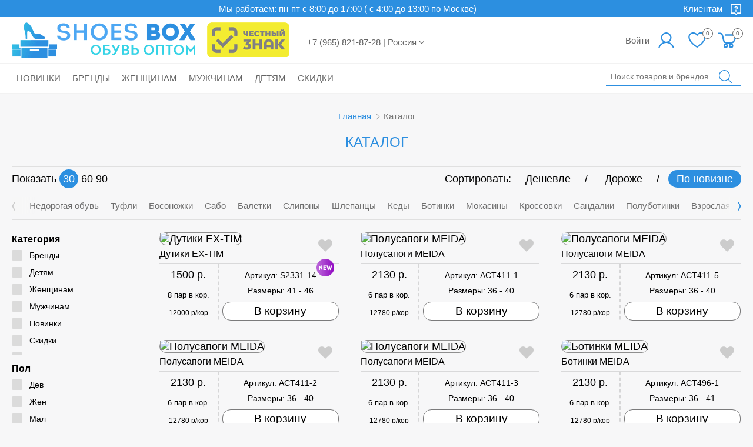

--- FILE ---
content_type: text/html; charset=UTF-8
request_url: https://shoes-box.ru/catalog
body_size: 24737
content:
<!DOCTYPE html>
<html lang="ru-RU">

<head>
    <style>@charset "UTF-8";a,abbr,acronym,address,applet,article,aside,audio,b,big,blockquote,body,canvas,caption,center,cite,code,dd,del,details,dfn,div,dl,dt,em,embed,fieldset,figcaption,figure,footer,form,h1,h2,h3,h4,h5,h6,header,hgroup,html,i,iframe,img,ins,kbd,label,legend,li,main,mark,menu,nav,object,ol,output,p,pre,q,ruby,s,samp,section,small,span,strike,strong,sub,summary,sup,table,tbody,td,tfoot,th,thead,time,tr,tt,u,ul,var,video{margin:0;padding:0;border:0;font-size:100%;font:inherit;vertical-align:baseline}article,aside,details,figcaption,figure,footer,header,hgroup,main,menu,nav,section{display:block}body{line-height:1}ol,ul{list-style:none}blockquote,q{quotes:none}blockquote:after,blockquote:before,q:after,q:before{content:"";content:none}table{border-collapse:collapse;border-spacing:0}body{font:normal 18px/20px Arial,Helvetica,sans-serif;background:#f7f7f8}*{-webkit-box-sizing:border-box;box-sizing:border-box}.mfp-close,a{color:inherit;text-decoration:none;-webkit-transition:color .3s ease;transition:color .3s ease;outline:none}.mfp-close:hover,a:hover{color:#4d4d4d}.mfp-close:active,a:active{color:#999}img{vertical-align:middle}.container{max-width:1340px;margin-right:auto;margin-left:auto;padding-right:20px;padding-left:20px}@media (max-width:767px){.container{padding-right:10px;padding-left:10px}}.clearfix:after{display:block;clear:both;content:""}.clear{clear:both}.no-mr{margin-right:0!important}.pos-relative{position:relative}.text-center{text-align:center}.pull-left{float:left}.pull-right{float:right}.section{margin:35px 0}.section-heading{margin-bottom:30px;font-weight:700;font-size:24px;line-height:28px;font-family:bebas,sans-serif;text-transform:uppercase}.section-heading_center{text-align:center}@media (max-width:767px){.section-heading{margin-bottom:20px;text-align:center}}.modal{position:relative;width:980px;border:1px solid #000;padding:15px;background:#fff}.layout,.modal{margin:0 auto}@media screen and (max-width:1231px){.layout{width:100%}}.about-site,.about_providers,.menu-line,.pluses{border-bottom:1px solid #fff;background:#2c8fe0}.block-title,h1{text-align:center;color:#2d8fe0;font-size:24px;text-transform:uppercase;line-height:26px;padding-bottom:11px;margin-bottom:15px;position:relative}.block-title,h1,h2,h3,h4,h5,h6{}.block-title span,h1 span,h2 span{background:#f7f7f8;position:relative;padding:0 10px;line-height:30px}@media screen and (min-width:320px) and (max-width:420px){.block-title:after,.block-title:before,h1:after,h1:before{width:3%}}h2{font-size:18px;color:#3f98e3;margin-bottom:10px}h2,h3{font-weight:400}h3{line-height:18px;margin-bottom:7px}h3,p{font-size:14px}p{line-height:16px}ol li{list-style-position:outside;position:relative;text-indent:18px;line-height:21px;font-size:14px}ol li:before{content:counter(a) ")";counter-increment:a;background:#f7f7f8;color:#019cfd;font-size:15px;height:18px;text-align:center;width:20px;position:absolute;left:-3px;top:-1px;text-indent:0}ol{counter-reset:a}h2.white:after,h2.white:before{background:#fff}h2.white span{background:none}p{margin-bottom:15px}.row{display:-webkit-box;display:-ms-flexbox;display:flex;-ms-flex-wrap:wrap;flex-wrap:wrap;-webkit-box-pack:justify;-ms-flex-pack:justify;justify-content:space-between;-webkit-box-align:start;-ms-flex-align:start;align-items:flex-start}input.error,textarea.error{border:1px solid red}.price-old{color:red;text-decoration:line-through}.price{color:#469ce3}.discount-mark{display:block;width:42px;height:42px;border-radius:50%;background-color:#c8051e;color:#fff;line-height:44px;text-align:center;position:absolute;left:15px;top:10px;font-size:18px}.sale-icon{top:45px;right:8px;width:30px!important;height:30px}.sale-icon,.season-icon{position:absolute;z-index:2}.season-icon{top:11px;left:10px}.button2{padding:7px 7px 7px 5px;background:#ed7d31;color:#fff;font-size:15px;display:block;text-align:center;border:none;border-radius:5px}.button2:hover{background:#ff8832}.button3{border-radius:5px;padding:7px 7px 7px 5px;border:1px solid #000;color:#000;font-style:15px;text-align:center;background:#fff}.button3:hover{background:#d8d8d8}.button.success{background-color:#5de82b;color:#fff;border:1px solid #fff}.mfp-bg{background:#000}[class*=alert-]{padding:10px}.alert-danger{color:red}.alert-success{color:#0f0}.nav-button,.nav-list>li{display:inline-block}.nav-button>a,.nav-list>li>a{display:block;padding:13px 10px;-webkit-transition:background-color .3s ease;transition:background-color .3s ease;font-size:17px;font-weight:700;height:46px;line-height:22px;text-align:center}.nav-button>a:hover,.nav-list>li>a:hover{background-color:#fff;color:inherit}.nav-button.active>a,.nav-button.ui-state-active>a,.nav-button>a:active,.nav-button_active>a,.nav-list>li.active>a,.nav-list>li.ui-state-active>a,.nav-list>li>a:active{background-color:#fff;color:#000;-webkit-transition:none;transition:none}@media (max-width:992px){.nav-button>a,.nav-list>li>a{color:#fff}}.nav-list:after{display:block;clear:both;content:""}.nav-list>li{float:left}.nav-list>li.active>ul,.nav-list>li.ui-state-active>ul{display:block}.nav-list>li.ui-menu-item:before{display:block;content:""}.nav-list__sub-list_lvl_2{display:none;position:absolute;z-index:1000;border:1px solid #2e8fe0;border-top:0;margin:0 -1px;background:#fff;color:#000;font-size:15px;line-height:32px}.nav-list__sub-list_lvl_2>li>a{display:block;min-width:145px;-webkit-box-sizing:border-box;box-sizing:border-box;padding:0 10px;-webkit-transition:none;transition:none}.nav-list__sub-list_lvl_2>li>a:focus,.nav-list__sub-list_lvl_2>li>a:hover{background-color:#000;color:#fff}.nav-list__sub-list_lvl_2.nav-list__sub-list_cols_2{-webkit-column-count:2;column-count:2;-webkit-column-gap:0;column-gap:0}.navbar-nav>li>a{color:#2d8fe0;display:block;padding-bottom:5px;padding-top:4px}.navbar-nav__padding{padding:0 20px}.navbar-nav__padding li{padding:0 10px;border-bottom:1px solid #2d8fe0}.menu{position:fixed;width:286px;max-height:100%;max-height:calc(100% - 44px);background:#fff;overflow-y:auto;-webkit-overflow-scrolling:touch}.menu__inner{position:relative;min-height:100%;-webkit-box-sizing:border-box;box-sizing:border-box;padding-bottom:124px}.menu__container{padding:20px 0 10px;color:#000}.menu__footer{position:absolute;bottom:0;width:100%;height:124px;background:#2c8fe0}.menu__footer-buttons{display:-webkit-box;display:-ms-flexbox;display:flex;-ms-flex-wrap:wrap;flex-wrap:wrap;-webkit-box-pack:end;-ms-flex-pack:end;justify-content:flex-end;width:270px;margin:0 auto}.menu__footer-buttons a{padding-right:12px!important;padding-left:12px!important}@media (max-width:991px){.menu{height:100%;height:calc(100% - 44px)}.menu__inner{padding-bottom:108px}.menu__footer{height:108px}}.menu-list li>div{position:relative;text-transform:lowercase;border-bottom:1px solid #2d8fe0;color:#2d8fe0}.menu-list li>div:first-letter{text-transform:uppercase}.menu-list__item-heading{display:block;padding:0 20px;color:#2d8fe0}.menu-list>li>div{font-size:18px;line-height:39px}.menu-list__sub-list_lvl_2{padding:0 10px}.menu-list__sub-list_lvl_2>li>div{font-weight:400;font-size:18px;line-height:35px}.menu-list__sub-list_lvl_3{padding:0 10px;font-weight:300;font-size:16px;line-height:33px;font-family:metronic,sans-serif}.menu-list__sub-list-trigger{position:absolute;top:0;right:0;display:block;width:45px;height:100%;color:#2d8fe0}.menu-list__sub-list-trigger:after,.menu-list__sub-list-trigger:before{position:absolute;display:block;width:100%;font-weight:400;font-size:20px;text-align:center;opacity:1;-webkit-transition:opacity .3s ease,-webkit-transform .3s ease;transition:opacity .3s ease,-webkit-transform .3s ease;transition:opacity .3s ease,transform .3s ease;transition:opacity .3s ease,transform .3s ease,-webkit-transform .3s ease}.menu-list__sub-list-trigger:before{content:"+"}.menu-list__sub-list-trigger:after{content:"–";opacity:0;-webkit-transform:rotate(-180deg);transform:rotate(-180deg)}.menu-list__sub-list-trigger[aria-expanded=true]:before{opacity:0;-webkit-transform:rotate(180deg);transform:rotate(180deg)}.menu-list__sub-list-trigger[aria-expanded=true]:after{opacity:1;-webkit-transform:rotate(0deg);transform:rotate(0deg)}.search{position:relative}.search__button{border:none;background:transparent;position:absolute;top:2px;right:0}.search__button>svg{width:42px;border:none;font-size:22px;fill:#2d8fe0}.search input[type=submit]{position:absolute;top:0;right:0;height:30px;padding:0 10px;width:63px}.search .form-input{margin-bottom:0}.search .form-input[type=text]{border:none;background:transparent;border-bottom:2px solid #2d8fe0;border-radius:0;width:230px}@media screen and (max-width:1030px){.search{clear:none;margin-top:0}}@media screen and (max-width:991px){.search{display:block;margin-bottom:20px}}@media (max-width:992px){.search{margin-bottom:15px}.search .form-input[type=text]{width:100%}}.breadcrumbs{font-size:15px;padding:4px 0;text-align:center;margin-bottom:15px}.breadcrumbs a:hover{color:#e8eaed}.breadcrumbs li{display:inline-block;color:#757575}.breadcrumbs li a{color:#2d8fe0}.breadcrumbs li:before{content:"";float:left;width:6px;height:6px;border-top:1px solid #999;border-right:1px solid #999;-webkit-transform:rotate(45deg);transform:rotate(45deg);margin:7px 8px 0 6px}.breadcrumbs li:first-child:before{display:none}@media (max-width:991px){.breadcrumbs{font-size:12px}}.sprite{display:inline-block;vertical-align:middle;height:1em}.sprite_heart{fill:none}.sprite_cancel{width:1em;font-size:16px}.sprite_cart{width:.88462em;font-size:26px}.sprite_chevron-left,.sprite_chevron-right{width:.41176em;font-size:34px}.sprite_cross{color:red;font-size:16px;position:absolute;left:11px;border:1px solid red;border-radius:50%;width:30px;height:30px;padding:3px;top:12px}.sprite_exit{width:1em;font-size:26px}.sprite_eye{width:1.93421em;font-size:76px}.sprite_flags{width:1.56061em;font-size:132px}.sprite_heart{width:1.08333em;font-size:24px}.sprite_imdevpro{width:8.375em;font-size:16px}.sprite_logo{width:7.11111em;font-size:72px}.sprite_menu{width:1.26316em;font-size:19px}.sprite_payment-cash{width:1.1em;font-size:60px}.sprite_payment-online{width:1.3913em;font-size:69px}.sprite_profile{width:1em;font-size:26px}.sprite_search{width:1em;font-size:23px}.sprite_social-fb{width:.5em;font-size:22px}.sprite_social-ig{width:1em;font-size:23px}.sprite_social-pi{width:.78261em;font-size:23px}.sprite_social-tw{width:1.21053em;font-size:19px}.sprite_social-vk{width:1.64286em;font-size:14px}.sprite_social-yt{width:1.41176em;font-size:17px}.sprite_sov{width:1em;font-size:27px}.sprite_success{width:1.35294em;font-size:17px}.toggle{display:inline-block;cursor:pointer}.toggle>input{position:absolute;visibility:hidden!important;z-index:-1;margin:0}.toggle>i{border-radius:2px;position:relative;display:inline-block;width:18px;height:18px;background-color:#dbdbdb;-webkit-transition:color .3s ease,background-color .3s ease;transition:color .3s ease,background-color .3s ease;padding:1px;vertical-align:middle}.toggle>input:checked+i{background-color:#2c8fe0}.toggle>input:checked+i:before{content:"";position:absolute;top:1px;left:1px;display:block;width:11px;height:6px;margin:2px;border-left:2px solid #fff;border-bottom:2px solid #fff;background:transparent;-webkit-transform:rotate(-45deg);transform:rotate(-45deg)}.toggle:hover>i,label:hover .toggle>i{color:#4d4d4d}.toggle_circle>i{border-radius:50%}.toggle-label{position:relative;display:inline-block;-webkit-transition:color .3s ease;transition:color .3s ease;cursor:pointer}.toggle-label__label{display:inline-block;margin-left:25px;vertical-align:middle;font-size:14px;width:170px}.toggle-label .toggle{margin-right:-13px}.toggle-label:hover{color:#4d4d4d}.toggle-label:hover i{background:#bdbdbd}.form-control{width:100%;display:block;height:37px;border:1px solid #6e6e6e;border-radius:3px;outline:0;padding:0 8px;font-size:14px}.form-control[disabled],.form-control[readonly]{background:#efeff0}@media (max-width:767px){.form-control{padding:5px 10px}}.field-register-form-fullname{display:none}.control-label{display:block;margin-bottom:5px}.form-group{margin-bottom:15px}.form-group.required .control-label:after{content:"*";position:absolute;color:red;margin-left:5px}.form-group .help-block{color:red;font-size:14px;text-align:center}.form-group.has-error input{border:1px solid red}.input-group{display:table;border-collapse:separate}.input-group .form-control{display:table-cell;width:auto}.form-input{width:100%;display:block;height:30px;border:1px solid #68c4fd;border-radius:6px;outline:none;padding:0 8px;font-size:14px;margin-bottom:5px}input[type=radio]{margin:0;padding:0}.button,.form-submit{cursor:pointer;color:#fff;text-align:center;width:100%;display:inline-block;border-radius:4px;outline:0;padding:0 8px;font-size:17px;margin-bottom:13px;background:#2c8fe0;line-height:30px;border:1px solid #2c8fe0}.button:hover,.form-submit:hover{background:#fff;color:#2e75b6;border:1px solid #2c8fe0}button{cursor:pointer;outline:none}button:disabled,button:disabled:active,button:disabled:hover,input:disabled,input:disabled:active,input:disabled:hover{background-color:#ccc!important;border:1px solid #fff;cursor:default;color:#fff}.header{font-size:15px;background:#fff;color:#646464;margin-bottom:25px}.header__dropdown-menu{top:70px;width:100%;z-index:1111;position:fixed;background:#fff}.header__dropdown-menu.navbar-collapse.collapse{display:none!important}.header__ch-znak{background-image:url(/images/ch-znak.png);background-repeat:no-repeat;width:140px;height:59px;float:left;margin-left:20px}.header__navbar{position:relative;border-top:1px solid #f2f2f2;border-bottom:1px solid #f2f2f2}.header__navbar.affix{position:fixed;z-index:100;top:0;left:0;width:100%}.header__navbar-right{float:right;margin-top:7px}.header__navbar-link{position:relative;line-height:47px;margin-right:5px;float:left}.header__navbar-link:hover{background:#e8eaed;border-radius:8px}.header__navbar-link:first-child:hover{background:none}.header__navbar-link_auth{width:190px;overflow:hidden;height:47px;text-align:right}.header__wishlist-cout{width:18px;height:18px;border-radius:50%;border:1px solid;display:inline-block;text-align:center;position:absolute;right:-3px;font-size:10px;background:#fff;line-height:16px;top:3px}.header__cart-icon img{height:20px}.header__navbar-logo{display:none;width:49px;margin:0 auto;height:46px;line-height:48px}.header__navbar-logo img{width:100%}.header__menu-button{display:none}.header__menu-backdrop{position:fixed;z-index:-1;top:0;right:0;bottom:0;left:0;background:#000;opacity:0;visibility:hidden;-webkit-transition:opacity .3s ease,visibility .3s step-end;transition:opacity .3s ease,visibility .3s step-end}.header__menu{display:none}.header__menu-button.active .header__menu-backdrop{opacity:.76;visibility:visible;-webkit-transition:opacity .3s ease,visibility .3s step-start;transition:opacity .3s ease,visibility .3s step-start}.header__menu-button.active .header__menu{display:block}.header__top{margin-top:9px}.header__picker{background-color:#2c8fe0;text-align:center;line-height:29px;font-size:15px;color:#fff;height:29px}.header__picker .sprite_question{fill:#fff;width:18px;height:20px;margin-left:10px}.header__picker-clients{float:right;position:relative;cursor:pointer}.header__picker-menu{color:#000;-webkit-transition-property:opacity;transition-property:opacity;-webkit-transition-duration:.3s;transition-duration:.3s;opacity:0;height:0;width:0;z-index:-1;position:absolute;right:0;background:#fff;border:1px solid #6e6e6e;-webkit-box-shadow:0 7px 12px rgba(0,0,0,.4);box-shadow:0 7px 12px rgba(0,0,0,.4);text-align:left}.header__picker-menu li{display:none;padding:0 20px}.header__picker-menu li:hover{background:#e8eaed}.header__picker-menu li a{display:block}.header__picker-menu.show{z-index:11;width:180px;opacity:1;height:auto;font-size:15px}.header__picker-menu.show li{display:block}.header__city{float:left;margin-left:20px;margin-top:14px;padding:10px;position:relative}.header__city-list{opacity:0;width:0;height:0;-webkit-transition:opacity .3s;transition:opacity .3s;overflow:hidden;position:absolute;z-index:11}.header__city-list span{display:block;cursor:pointer;padding:2px 20px}.header__city-list span:hover{background:#e8eaed}.show .header__city-list{opacity:1;right:0;top:35px;height:auto;width:180px;background:#fff;border:1px solid;text-align:left;line-height:26px;overflow:visible;border-radius:3px;-webkit-box-shadow:0 7px 12px rgba(0,0,0,.4);box-shadow:0 7px 12px rgba(0,0,0,.4)}.header__city-current{cursor:pointer}.header__controlls{margin-bottom:10px}.header__navbar-wishlistcart{display:none}.header__search{float:right;margin-top:8px;position:relative;z-index:1}.header__topmenu-item.active{color:#34d3e6}.header__topmenu-item{display:inline-block;color:#4da7f3;margin-left:19px}.header__controlls{float:right}.header__topmenu-item:first-child{margin-left:0}.header__topmenu-item:hover{color:#32c8e5}.header .index-menu__item a:before{content:"";display:block;width:25px;height:3px;background:#4da7f3;margin:0 auto 5px}.header .index-menu__item.active a:before{background:#34d3e6}.header__logo{background-image:url(/images/logo.png);width:312px;height:60px;float:left;margin-bottom:9px}.header__lkbut{display:inline-block;background:url(/images/lk-button.png) no-repeat;width:146px;height:32px;text-align:center;color:#fff;padding-top:6px}.header__lkbut:hover{background-position:0 -32px;color:#fff}.header__lkbut:active{background-position:0 -64px}.header__topmenu{text-align:right;margin-bottom:10px;margin-left:0}.header__phone-block{float:right;color:#fff;padding:6px 16px 0 18px}.header__phone{font-size:17px}.header__label{font-size:13.6px}.header__cart{float:left;padding:4px 6px;height:46px;position:relative}.header__cart-quantity{width:18px;height:18px;border-radius:50%;border:1px solid;display:inline-block;text-align:center;position:absolute;right:-3px;font-size:10px;background:#fff;line-height:16px;top:3px}.header__cart-button{position:relative}.header__cart-button .sprite_cart{font-size:39px;position:relative;top:0;fill:#2d8fe0}.header__cart-button-outer{float:left}.header__cart-button-outer:hover{background:#e8eaed;border-radius:8px}.header__items{font-size:13px;line-height:13px}.header__contacts{color:#2d8fe0;max-width:270px;float:left;margin-left:20px;font-size:13px}.header__contacts dl{display:-webkit-box;display:-ms-flexbox;display:flex;-ms-flex-wrap:wrap;flex-wrap:wrap;-webkit-box-pack:justify;-ms-flex-pack:justify;justify-content:space-between}.header__contacts dl dd{font-weight:700;font-size:13.6px}.header__contacts dl dd,.header__contacts dl dt{width:48%}.header__contacts dl dt{text-align:right}.header__contacts-call{color:red;text-decoration:underline}.header__contacts-time{font-size:11px!important}.header__wishlist{fill:#2d8fe0;float:left;height:46px;padding:9px;font-size:44px}.header__user{fill:#2d8fe0;width:47px;font-size:49px;padding:10px;margin-top:-3px}.header__navbar-user{float:left;position:relative}.header__navbar-user.show .login-popup{display:block!important;max-width:230px;position:absolute;top:45px;z-index:2;padding:10px;border:1px solid #6e6e6e}.header__navbar-user.show .login-popup h1{display:none}.header__navbar-user-menu{position:absolute;background:#fff;opacity:0;z-index:-1;-webkit-transition-property:opacity;transition-property:opacity;-webkit-transition-duration:.2s;transition-duration:.2s;top:47px;left:9px;right:10px;border:1px solid #6e6e6e;-webkit-box-shadow:0 7px 12px rgba(0,0,0,.4);box-shadow:0 7px 12px rgba(0,0,0,.4)}.header__navbar-user-menu li{text-align:left}.header__navbar-user-menu li a{display:block;padding:5px 10px}.header__navbar-user-menu li:hover{background:#e8eaed}.show .header__navbar-user-menu{opacity:1;z-index:999}@media screen and (max-width:1150px){.header__topmenu-item{margin-left:10px}}@media (max-width:991px){.header{height:46px;margin-top:0;padding-top:0}.header .sprite_cart,.header__wishlist{fill:#fff}.header__navbar-wishlistcart{display:block;padding-right:10px;float:right}.header__picker{display:none}.header__navbar-logo{display:block}.header__nav{float:left}.header__nav-menu,.header__search{display:none}.header__menu-button{display:block}.header__cart-cur{display:none}.header__menu{text-align:left}.header__menu:first-child{margin-bottom:30px}.header__navbar-container{padding:0;background:#2c8fe0}.header__navbar{border:none;position:fixed;top:0;left:0;width:100%;z-index:100;float:left}.header__nav-list,.header__top{display:none}.header__topmenu-item{display:block}.header__mainmenu-item.active a,.header__mainmenu-item:hover a{border-bottom:1px solid}.header__mainmenu-item a{width:100%;border-bottom:1px solid}}@media screen and (max-width:900px){.header__phone-block{padding:5px 10px 0}.header__phone{font-size:14px}.header__label{font-size:11px}.header__cart-items{margin-top:0;height:14px}}@media screen and (max-width:850px){.header__logo{background-image:url(/images/logo-mini.png);width:76px}}@media screen and (max-width:839px){.header__cart{position:relative}.header__cart .total{display:none}}@media screen and (max-width:767px){.header{padding-top:0}.header__mainmenu,.header__phone-block{display:none}.header__top{margin-bottom:0;background:#2c8fe0;position:fixed;width:100%;z-index:11}.header__dropdown-menu.collapsing+.header__backdoor:before,.header__dropdown-menu.in+.header__backdoor:before{content:"";position:fixed;top:0;left:0;right:0;bottom:0;background:#ccc;z-index:1;opacity:.5}.header__logo{background-image:url(/images/logo-wh.png);width:312px;background-repeat:no-repeat;background-position:50%;display:block;margin:0 auto}.header__logo-wrap{float:none;padding-left:0}.header__cart:hover{background:none}}@media screen and (max-width:700px){.header__logo{background-image:url(/images/logo-mini-wh.png);width:78px;margin:0 auto;display:block;height:47px;background-size:65%}}@media screen and (max-width:467px){.header__cart{background-position:0 13px!important}.header__cart:hover,.headerr__cart:active{background:none}.header__cart .total{display:none}.header__cart .shop-cart.shop-cart_empty#shopCart{background-position:20px}}.nav-menu{position:relative;background:#fff}.nav-menu__item{display:inline-block;padding:15px 8px;position:relative;text-transform:uppercase}.nav-menu__item:after{display:block;content:"";height:1px;-webkit-transition-property:width;transition-property:width;-webkit-transition-duration:.3s;transition-duration:.3s;background-color:#000;position:absolute;bottom:0;left:0;right:170px;width:0}.nav-menu__item:hover{background:#e8eaed;border-radius:3px}.nav-menu__item:hover:after{width:100%}.nav-menu__content{position:absolute;background:#fff;z-index:10;width:100%;color:#000}.nav-menu__content-item{opacity:0;height:0;overflow:hidden;-webkit-transition-property:opacity;transition-property:opacity;-webkit-transition-duration:.3s;transition-duration:.3s;background:#fff}.nav-menu__content-item.show{opacity:1;height:auto;border-top:1px solid #e8eaed}.nav-menu__content-item-shadow{content:"";display:block;max-height:0;opacity:0;-webkit-transition:max-height 0s 0s;transition:max-height 0s 0s;position:fixed;top:200px;left:0;right:0;bottom:0;pointer-events:none;background:rgba(0,0,0,.6);z-index:-10}.nav-menu__content-item.show~.nav-menu__content-item-shadow{opacity:1;max-height:5000px}.nav-menu__content-items_lvl_2{display:table;width:100%}.nav-menu__content-item_lvl_2{vertical-align:top;display:table-cell;padding:20px}.nav-menu__content-item_lvl_2>a{display:inline-block;font-weight:700;margin-bottom:10px;text-decoration:underline;padding:5px 9px}.nav-menu__content-item_lvl_2>a:hover{background:#e8eaed}.nav-menu__content-items_lvl_3_col2{-webkit-column-count:2;column-count:2;-webkit-column-gap:0;column-gap:0;line-height:21px;max-width:25%}.nav-menu__content-items_lvl_3 li a{display:block;padding:5px 9px}.nav-menu__content-items_lvl_3 li:hover{background:#e8eaed;border-radius:3px}@media (max-width:992px){.nav-menu{position:fixed}.nav-menu__content{display:none}}.minicart{position:absolute;right:0;z-index:100;display:none;width:420px;left:-420px!important;margin:0 -1px;background:#fff;color:#000;font-weight:400;font-family:bebas,sans-serif;border:1px solid #6e6e6e;-webkit-box-shadow:0 7px 12px rgba(0,0,0,.4)!important;box-shadow:0 7px 12px rgba(0,0,0,.4)!important}.minicart__main-content{max-height:410px;-webkit-box-sizing:border-box;box-sizing:border-box;padding:10px 0;overflow-y:scroll}.minicart__no-items{display:none;height:116px;line-height:116px;text-align:center}.minicart__item{position:relative;padding:10px 5px;border-bottom:1px solid #6e6e6e}.minicart__item:after{display:block;clear:both;content:""}.minicart__item:last-child{border-bottom:none}.minicart__item-img{float:left;margin:3px 0;margin-right:15px}.minicart__item-text{overflow:hidden}.minicart__item-heading{min-height:42px;margin-right:15px;font-size:18px;line-height:21px}.minicart__item-props{font-size:13px;line-height:15px;float:left;margin-right:5px;max-width:165px}.minicart__item-props:after{display:block;clear:both;content:""}.minicart__item-props dd,.minicart__item-props dt{float:left;margin-top:3px}.minicart__item-props dt{clear:left;margin-right:8px;color:#666;font-weight:300}.minicart__item-delete{position:absolute;top:10px;right:15px;display:block;width:30px;height:30px}.minicart__item-delete svg{display:block}.minicart__item-delete .sprite_cross{width:20px;height:20px}.minicart__table{display:table;width:100%;text-align:center}.minicart__table:first-child{border-top:2px solid #b3b3b3}.minicart__footer-cell{display:table-cell;padding:10px}.minicart__footer-cell .cart-attr_cost{font-weight:700}.minicart__footer-cell_total{width:70px;text-align:center;font-weight:700;font-size:18px}.minicart__cart-button{display:block;padding:12px 0;text-align:center;font-size:22px;line-height:25px}.minicart_empty .minicart__no-items{display:block}.minicart_empty .minicart__footer,.minicart_empty .minicart__items{display:none}.mfp-bg{z-index:1042;overflow:hidden;background:#fff;opacity:.5}.mfp-bg,.mfp-wrap{top:0;left:0;width:100%;height:100%;position:fixed}.mfp-wrap{z-index:1043;outline:none!important;-webkit-backface-visibility:hidden}.mfp-container{text-align:center;position:absolute;width:100%;height:100%;left:0;top:0;padding:0 8px;-webkit-box-sizing:border-box;box-sizing:border-box}.mfp-container:before{content:"";display:inline-block;height:100%;vertical-align:middle}.mfp-align-top .mfp-container:before{display:none}.mfp-content{position:relative;display:inline-block;vertical-align:middle;margin:0 auto;text-align:left;z-index:1045}.mfp-ajax-holder .mfp-content,.mfp-inline-holder .mfp-content{width:100%;cursor:auto}.mfp-ajax-cur{cursor:progress}.mfp-zoom-out-cur,.mfp-zoom-out-cur .mfp-image-holder .mfp-close{cursor:-webkit-zoom-out;cursor:zoom-out}.mfp-zoom{cursor:pointer;cursor:-webkit-zoom-in;cursor:zoom-in}.mfp-auto-cursor .mfp-content{cursor:auto}.mfp-arrow,.mfp-close,.mfp-counter,.mfp-preloader{-webkit-user-select:none;-moz-user-select:none;-ms-user-select:none;user-select:none}.mfp-loading.mfp-figure{display:none}.mfp-hide{display:none!important}.mfp-preloader{color:#ccc;position:absolute;top:50%;width:auto;text-align:center;margin-top:-.8em;left:8px;right:8px;z-index:1044}.mfp-preloader a{color:#ccc}.mfp-preloader a:hover{color:#fff}.mfp-s-error .mfp-content,.mfp-s-ready .mfp-preloader{display:none}button.mfp-arrow,button.mfp-close{overflow:visible;cursor:pointer;background:transparent;border:0;-webkit-appearance:none;display:block;outline:none;padding:0;z-index:1046;-webkit-box-shadow:none;box-shadow:none;-ms-touch-action:manipulation;touch-action:manipulation}button::-moz-focus-inner{padding:0;border:0}.mfp-close{width:44px;height:44px;line-height:44px;position:absolute;right:0;top:0;text-decoration:none;text-align:center;opacity:.65;padding:0 0 18px 10px;color:#fff;font-style:normal;font-size:28px;font-family:Arial,Baskerville,monospace}.mfp-close:focus,.mfp-close:hover{opacity:1}.mfp-close:active{top:1px}.mfp-close-btn-in .mfp-close{color:#333}.mfp-iframe-holder .mfp-close,.mfp-image-holder .mfp-close{color:#fff;right:-6px;text-align:right;padding-right:6px;width:100%}.mfp-counter{position:absolute;top:0;right:0;color:#ccc;font-size:12px;line-height:18px;white-space:nowrap}.mfp-arrow{position:absolute;opacity:.65;margin:0;top:50%;margin-top:-55px;padding:0;width:90px;height:110px;-webkit-tap-highlight-color:rgba(0,0,0,0)}.mfp-arrow:active{margin-top:-54px}.mfp-arrow:focus,.mfp-arrow:hover{opacity:1}.mfp-arrow:after,.mfp-arrow:before{content:"";display:block;width:0;height:0;position:absolute;left:0;top:0;margin-top:35px;margin-left:35px;border:medium inset transparent}.mfp-arrow:after{border-top-width:13px;border-bottom-width:13px;top:8px}.mfp-arrow:before{border-top-width:21px;border-bottom-width:21px;opacity:.7}.mfp-arrow-left{left:0}.mfp-arrow-left:after{border-right:17px solid #fff;margin-left:31px}.mfp-arrow-left:before{margin-left:25px;border-right:27px solid #3f3f3f}.mfp-arrow-right{right:0}.mfp-arrow-right:after{border-left:17px solid #fff;margin-left:39px}.mfp-arrow-right:before{border-left:27px solid #3f3f3f}.mfp-iframe-holder{padding-top:40px;padding-bottom:40px}.mfp-iframe-holder .mfp-content{line-height:0;width:100%;max-width:900px}.mfp-iframe-holder .mfp-close{top:-40px}.mfp-iframe-scaler{width:100%;height:0;overflow:hidden;padding-top:56.25%}.mfp-iframe-scaler iframe{position:absolute;display:block;top:0;left:0;width:100%;height:100%;-webkit-box-shadow:0 0 8px rgba(0,0,0,.6);box-shadow:0 0 8px rgba(0,0,0,.6);background:#000}img.mfp-img{width:auto;max-width:100%;height:auto;display:block;-webkit-box-sizing:border-box;box-sizing:border-box;padding:40px 0;margin:0 auto}.mfp-figure,img.mfp-img{line-height:0}.mfp-figure:after{content:"";position:absolute;left:0;top:40px;bottom:40px;display:block;right:0;width:auto;height:auto;z-index:-1;-webkit-box-shadow:0 0 8px rgba(0,0,0,.6);box-shadow:0 0 8px rgba(0,0,0,.6);background:#444}.mfp-figure small{color:#bdbdbd;display:block;font-size:12px;line-height:14px}.mfp-figure figure{margin:0}.mfp-bottom-bar{margin-top:-36px;position:absolute;top:100%;left:0;width:100%;cursor:auto}.mfp-title{text-align:left;line-height:18px;color:#f3f3f3;word-wrap:break-word;padding-right:36px}.mfp-image-holder .mfp-content{max-width:100%}.mfp-gallery .mfp-image-holder .mfp-figure{cursor:pointer}@media screen and (max-height:300px),screen and (max-width:800px) and (orientation:landscape){.mfp-img-mobile .mfp-image-holder{padding-left:0;padding-right:0}.mfp-img-mobile img.mfp-img{padding:0}.mfp-img-mobile .mfp-figure:after{top:0;bottom:0}.mfp-img-mobile .mfp-figure small{display:inline;margin-left:5px}.mfp-img-mobile .mfp-bottom-bar{background:rgba(0,0,0,.6);bottom:0;margin:0;top:auto;padding:3px 5px;position:fixed;-webkit-box-sizing:border-box;box-sizing:border-box}.mfp-img-mobile .mfp-bottom-bar:empty{padding:0}.mfp-img-mobile .mfp-counter{right:5px;top:3px}.mfp-img-mobile .mfp-close{top:0;right:0;width:35px;height:35px;line-height:35px;background:rgba(0,0,0,.6);position:fixed;text-align:center;padding:0}}@media (max-width:900px){.mfp-arrow{-webkit-transform:scale(.75);transform:scale(.75)}.mfp-arrow-left{-webkit-transform-origin:0;transform-origin:0}.mfp-arrow-right{-webkit-transform-origin:100%;transform-origin:100%}.mfp-container{padding-left:6px;padding-right:6px}}.mfp-close{width:16px;height:16px;padding:12px!important;-webkit-box-sizing:content-box;box-sizing:content-box;margin:1px;opacity:1;line-height:16px}.mfp-close:active{top:0}.mfp-close svg{position:relative;z-index:-1;display:block}</style>        <meta name="google-site-verification" content="Y8i9g6WQvlHupVo0HN4vf8HDDqwhag6_LoWMbGx49UY" />
        <!--script>(function(w,d,s,l,i){w[l]=w[l]||[];w[l].push({'gtm.start':
                new Date().getTime(),event:'gtm.js'});var f=d.getElementsByTagName(s)[0],
            j=d.createElement(s),dl=l!='dataLayer'?'&l='+l:'';j.async=true;j.src=
            'https://www.googletagmanager.com/gtm.js?id='+i+dl;f.parentNode.insertBefore(j,f);
        })(window,document,'script','dataLayer','GTM-MZ958WH');</script-->
    
        <script type="text/javascript" >
        (function(m,e,t,r,i,k,a){m[i]=m[i]||function(){(m[i].a=m[i].a||[]).push(arguments)};
            m[i].l=1*new Date();k=e.createElement(t),a=e.getElementsByTagName(t)[0],k.async=1,k.src=r,a.parentNode.insertBefore(k,a)})
        (window, document, "script", "https://mc.yandex.ru/metrika/tag.js", "ym");

        ym(30230063, "init", {
            clickmap:true,
            trackLinks:true,
            accurateTrackBounce:true,
            ecommerce:"dataLayer"
        });
    </script>
    <noscript><div><img src="https://mc.yandex.ru/watch/30230063" style="position:absolute; left:-9999px;" alt="" /></div></noscript>
        <meta charset="UTF-8">
    <meta http-equiv="X-UA-Compatible" content="IE=edge">
    <meta name="viewport" content="width=device-width, initial-scale=1">
        <title>Купить обувь оптом от производителя по доступным ценам в Новосибирске и Екатеринбурге, магазин Shoes-Box</title>
    <meta name="description" content="✅️Оптовая закупка обувь со склада в интернет магазине Shoes Box.🚚 Доставка во все города России, высокое качество, надежный и проверенный поставщик.">
<meta og:title="Купить обувь оптом от производителя по доступным ценам в Новосибирске и Екатеринбурге, магазин Shoes-Box">
<link href="/assets/9f7741c6/css/styles.css?v=1539764624" rel="stylesheet">
<style>.grecaptcha-badge {visibility: hidden;}</style>
<script src="https://www.google.com/recaptcha/api.js?render=6LeAQMcUAAAAAIIfK2IlprOCP1heFKKwHFWQF4am"></script>
<script>var inputmask_0287b472 = {"alias":"phone","mask":"+7 (###) ###-##-##"};</script>    <script type="application/json" id="config">{"svgSpriteTemplate":"<svg class=\"sprite sprite_${name}\"><use xlink:href=\"\/assets\/5dbf946e\/svg\/sprite.svg#${name}\"><\/use><\/svg>","cartState":{"quantity":0,"cost":0,"costHtml":"0 р.","deliveryCostEn":"","deliveryCostEnHtml":"","totalCostEn":"","totalCostEnHtml":"","baseCost":0,"baseCostHtml":"0 р.","discount":0,"discountHtml":"0 р.","discountedCost":0,"discountedCostHtml":"0 р."},"mainSliderDurationTime":5000}</script>    <link rel="apple-touch-icon" sizes="180x180" href="/apple-touch-icon.png">
    <link rel="icon" type="image/png" sizes="32x32" href="/favicon-32x32.png">
    <link rel="icon" type="image/png" sizes="16x16" href="/favicon-16x16.png">
    <link rel="manifest" href="/site.webmanifest">
    <link rel="mask-icon" href="/safari-pinned-tab.svg" color="#5bbad5">
    <meta name="msapplication-TileColor" content="#da532c">
    <meta name="theme-color" content="#ffffff">
    <meta name="yandex-verification" content="a1670075b2bfa380" />
</head><body data-component="catalog">
    <!-- Google Tag Manager (noscript) -->
    <noscript><iframe src="https://www.googletagmanager.com/ns.html?id=GTM-MZ958WH" height="0" width="0" style="display:none;visibility:hidden"></iframe></noscript>
    <!-- End Google Tag Manager (noscript) -->
<header class="header">
    
<div class="header__picker">
    <div class="container">
        <div class="header__picker-clients">
            Клиентам
            <span class="header__picker-question">
                <svg class="sprite sprite_question"><use xlink:href="/assets/5dbf946e/svg/sprite.svg#question"></use></svg>                <ul class="header__picker-menu">
                                    <li class="header__picker-menu-item"><a href="/">Главная</a></li>
                                    <li class="header__picker-menu-item"><a href="/about">О компании</a></li>
                                    <li class="header__picker-menu-item"><a href="/feedback/review">Отзывы</a></li>
                                    <li class="header__picker-menu-item"><a href="/faq">Вопрос - ответ</a></li>
                                    <li class="header__picker-menu-item"><a href="/dostavka-i-oplata">Доставка и оплата</a></li>
                                    <li class="header__picker-menu-item"><a href="/contacts">Контакты</a></li>
                                </ul>
            </span>
        </div>
                    <div class="header__picker-text">Мы работаем: пн-пт c 8:00 до 17:00 ( с 4:00 до 13:00 по Москве)</div>
            </div>
</div>

    <div class="container pos-relative header__top clearfix">
        <a href="/" class="header__logo"></a>
        <span class="header__ch-znak"></span>
        
<div class="header__city">
    <span class="header__city-current">
        <span data-phone>+7 (965) 821-87-28</span> | <span data-location>Россия</span> <i class="fa fa-angle-down"></i>
    </span>
    <div class="header__city-list">
                    <span class="header__city-city" data-tel="+7 (965) 821-87-28">Новосибирск</span>
                    <span class="header__city-city" data-tel="+7 (965) 821-87-28">Екатеринбург</span>
                    <span class="header__city-city" data-tel="+7 (965) 821-87-28">Иркутск</span>
                    <span class="header__city-city" data-tel="+7 (965) 821-87-28">Красноярск</span>
                    <span class="header__city-city" data-tel="+7 (965) 821-87-28">Хабаровск</span>
            </div>
</div>


        
<div class="header__navbar-right">
            <div class="header__navbar-user">
            <a class="header__navbar-link header__navbar-link_auth magnific-popup-trigger-auth" href="#login-popup">Войти</a>            <a class="header__navbar-link magnific-popup-trigger-auth" href="#login-popup"><svg class="sprite sprite_user header__user"><use xlink:href="/assets/5dbf946e/svg/sprite.svg#user"></use></svg></a>            <div class="user-wrapper">
        <div class="mfp-hide login-popup auth-popup strip" id="login-popup">
        <div class="auth-popup__head">
            <div class="auth-popup__title">Вход в личный кабинет</div>        </div>
        <div class="login-popup__body auth-popup__body">
            <div class="account-form">
                <form id="login-widget-form" action="/user/login" method="post" onsubmit="ym(30230063, &quot;reachGoal&quot;, &quot;auth_form&quot;); return true;">                <style>.hint-block {height: 1px; opacity: 0; margin: 0 !important;overflow: hidden}</style>
                <div class="form-group field-login-form-captcha">

<input type="hidden" id="login-form-captcha" name="login-form[captcha]" value="">
<div class="hint-block">This site is protected by reCAPTCHA and the Google <a href='https://policies.google.com/privacy'>Privacy Policy</a> and <a href='https://policies.google.com/terms'>Terms of Service</a> apply.</div>
<div class="help-block"></div>
</div>
                <div class="form-group field-login-form-login required">
<label class="control-label" for="login-form-login">Email</label>
<input type="text" id="login-form-login" class="form-control" name="login-form[login]" placeholder="Email" aria-required="true">

<div class="help-block"></div>
</div>
                <div class="form-group field-login-form-password required">
<label class="control-label" for="login-form-password">Пароль</label>
<input type="password" id="login-form-password" class="form-control" name="login-form[password]" placeholder="Пароль" aria-required="true">

<div class="help-block"></div>
</div>
                <a class="login-popup__remember magnific-popup-trigger-auth" href="#recovery-popup" tabindex="5">Забыли пароль?</a>
                <div class="login-popup__flex-controls">
                    <div class="form-group field-rememberMe">
<input type="hidden" name="status" value="0"><input type="checkbox" id="rememberMe" class="css-checkbox" name="status" value="1"> <label class="control-label" for="rememberMe">Запомнить меня</label> <div class="help-block"></div>
</div>
                    <button type="submit" class="account-form__submit button">Вход</button>                </div>

                </form>            </div>
        </div>
        <div class="auth-popup__foot text-center">
                                        <div class="auth-popup__foot-popup">
                    Впервые на сайте?  <a class="magnific-popup-trigger-auth" href="#register-popup">Пройти регистрацию</a>                </div>
                <div class="auth-popup__foot-regular">
                    <div><a class="login-popup__remember magnific-popup-trigger-auth" href="#recovery-popup" tabindex="5">Забыли пароль?</a>                    </div>
                    <div>
                        <a class="login-popup__registered magnific-popup-trigger-auth" href="#register-popup">Регистрация</a>                    </div>
                </div>
                    </div>
    </div>
    </div>
        </div>
                    <div class="mfp-hide register-popup auth-popup" id="register-popup">
                
<div class="account auth container">
    <div class="block-title">Регистрация</div>
    <div class="auth-popup__head">
        <div class="auth-popup__title">Регистрация</div>    </div>

    <div class="account-form">
        <form id="registration-form-global" action="/user/register" method="post" onsubmit="ym(30230063,&quot;reachGoal&quot;,&quot;reg_form&quot;); return true;">        <div class="form-group field-register-form-captcha">

<input type="hidden" id="register-form-captcha" name="register-form[captcha]" value="">

<div class="help-block"></div>
</div>
        <div class="form-group field-register-form-username required">
<label class="control-label" for="register-form-username">Ваше полное ФИО</label>
<input type="text" id="register-form-username" class="form-control" name="register-form[username]" readonly="readonly" placeholder="Ваше полное ФИО" onfocus="this.removeAttribute(&#039;readonly&#039;)" aria-required="true">

<div class="help-block"></div>
</div>
        <div class="form-group field-register-form-email required">
<label class="control-label" for="register-form-email">Email</label>
<input type="text" id="register-form-email" class="form-control" name="register-form[email]" placeholder="Email" autocomplete="off" aria-required="true">

<div class="help-block"></div>
</div>
        <div class="form-group field-inputmask_2474 required">
<label class="control-label" for="inputmask_2474">Телефон</label>
<input type="text" id="inputmask_2474" class="form-control" name="register-form[phone]" placeholder="Телефон" autocomplete="off" aria-required="true" data-plugin-inputmask="inputmask_0287b472">

<div class="help-block"></div>
</div>
                    <div class="form-group field-register-form-password required">
<label class="control-label" for="register-form-password">Пароль</label>
<input type="password" id="register-form-password" class="form-control" name="register-form[password]" readonly="readonly" placeholder="Пароль" autocomplete="off" onfocus="this.removeAttribute(&#039;readonly&#039;)" aria-required="true">

<div class="help-block"></div>
</div>        
        <button type="submit" class="account-form__submit button">Регистрация</button>
        </form>    </div>
    <div class="text-center auth-popup__foot auth-popup__foot-popup">
        <span class="auth-popup__hide">
            Покупали у нас раньше? <a href="/user/login">Авторизация</a>        </span>
        <span class="auth-popup__show">
            Покупали у нас раньше? <a class="magnific-popup-trigger-auth" href="#login-popup">Авторизация</a>        </span>
    </div>
</div>
            </div>
            <div class="auth-popup mfp-hide" id="recovery-popup">
                <div class="container">
    <div class="block-title">Восстановление пароля</div>
    <div class="auth-popup__head">
        <div class="auth-popup__title">Восстановление пароля</div>        <div class="auth-popup__subtitle">Введите адрес электронной почты, мы отправим Вам ссылку для смены пароля:</div>
    </div>
    <div class="account-form auth-popup__body">
        <form id="password-recovery-form-global" action="/user/forgot" method="post">
        <div class="form-group field-recovery-form-email required">
<label class="control-label" for="recovery-form-email">Email</label>
<input type="text" id="recovery-form-email" class="form-control" name="recovery-form[email]" autofocus aria-required="true">

<div class="help-block"></div>
</div>
        <button type="submit" class="account-form__submit button">Восстановить</button><br>

        </form>    </div>

    <div class="text-center auth-popup__foot">
        <span class="auth-popup__hide">
            <a href="/user/login">Вспомнил пароль</a>        </span>
        <span class="auth-popup__show">
            <a class="magnific-popup-trigger-auth" href="#login-popup">Вспомнил пароль</a>        </span>
    </div>
</div>
            </div>
                <a class="header__navbar-link" href="/wishlist"><span class="header__wishlist-cout">0</span><svg class="sprite sprite_heart header__wishlist"><use xlink:href="/assets/5dbf946e/svg/sprite.svg#heart"></use></svg></a>    <div class="header__cart-button-outer">
        <span class="header__cart-button">
            <a href="/cart" class="header__cart">
                <svg class="sprite sprite_cart"><use xlink:href="/assets/5dbf946e/svg/sprite.svg#cart"></use></svg>                <span class="header__cart-quantity cart-attr_quantity">0</span>
            </a>
            
<div class="minicart minicart_empty">    <div class="minicart__main">
        <div class="minicart__main-content">
            <div class="minicart__no-items">
                Ваша корзина пуста            </div>

            <ul class="minicart__items">
                            </ul>
        </div>
    </div>

    <div class="minicart__footer">
        <div class="minicart__table">
            <div class="minicart__footer-cell">
                <span>Всего товаров: </span>
                <span class="cart-page__total-box"><i>0</i></span>
            </div>

            <div class="minicart__footer-cell">
                На сумму:
                <span class="cart-attr cart-attr_cost">
                    0 р.                </span>
            </div>
        </div>

        <div class="minicart__table">
            <div class="minicart__footer-cell minicart__footer-cell_wide">
                <a class="minicart__cart-button button" href="/cart">Перейти в корзину</a>            </div>
        </div>
    </div>

    <script type="text/x-template" id="minicart-item-template">
<li class="minicart__item">
    <div class="minicart__item-img">
        <a href="${product["url"]}">
            <img src="${product["image"]["120"]}" />
        </a>
    </div>

    <div class="minicart__item-text">
        <div class="minicart__item-heading">
            <a href="${product["url"]}">${product["title"]}</a>
        </div>
        <div>
            <dl class="minicart__item-props">
                <dt>Размеры:</dt>
                <dd>${product["sizes"]}</dd>

                <dt>За пару:</dt>

                <dd class="price">
                    ${basePriceHtml}                    ${priceHtml}                </dd>

                <dt>За коробку:</dt>
                <dd class="price">
                    ${baseCostHtml}                    ${costHtml}                </dd>
            </dl>
            <span class="count-spinner count-spinner_mini"><a class="count-spinner__down" href="#">-</a><input type="number" value="${quantity}" data-cart-count='{"id":"${id}"}' data-url="/cart/element/update"><a class="count-spinner__up" href="#">+</a></span>        </div>

    </div>

    <a class="cart-item-delete-button minicart__item-delete" href="/cart/element/delete" data-cart-remove='{"id":"${id}","title":"${productTitle}","productId":"${productId}","quantity":"${quantity}","productCategory":"${productCategory}"}'><svg class="sprite sprite_cross"><use xlink:href="/assets/5dbf946e/svg/sprite.svg#cross"></use></svg></a></li>
</script></div>
        </span>
    </div>
</div>
    </div>
    <div class="header__navbar nav-menu">
        <div class="header__navbar-container container clearfix">
            <div class="header__navbar-wishlistcart">
                <a class="header__navbar-link" href="/wishlist"><span class="header__wishlist-cout">0</span><svg class="sprite sprite_heart header__wishlist"><use xlink:href="/assets/5dbf946e/svg/sprite.svg#heart"></use></svg></a>                <div class="header__cart-button-outer">
                    <span class="header__cart-button">
                        <a href="/cart" class="header__cart">
                            <svg class="sprite sprite_cart"><use xlink:href="/assets/5dbf946e/svg/sprite.svg#cart"></use></svg>                            <span class="header__cart-quantity cart-attr_quantity">0</span>
                        </a>
                    </span>
                </div>
            </div>
            <div class="hidden-xs header__search">
    <form class="search" action="/search">
    <input type="text" class="form-input" placeholder="Поиск товаров и брендов" name="query">
    <button type="submit" class="search__button"><svg class="sprite sprite_loupe"><use xlink:href="/assets/5dbf946e/svg/sprite.svg#loupe"></use></svg></button></form></div>            <nav class="header__nav">
    <span class="header__menu-button nav-button">
    <a href="#menu"><svg class="sprite sprite_menu"><use xlink:href="/assets/5dbf946e/svg/sprite.svg#menu"></use></svg></a>    <div class="header__menu-backdrop"></div>
    <div class="menu header__menu" id="menu">
        <div class="menu__inner">
            <div class="menu__container">
                <ul class="nav navbar-nav header__menu">
                    <li class="header__mainmenu-item">
                        <form class="search" action="/search">
    <input type="text" class="form-input" placeholder="Поиск товаров и брендов" name="query">
    <button type="submit" class="search__button"><svg class="sprite sprite_loupe"><use xlink:href="/assets/5dbf946e/svg/sprite.svg#loupe"></use></svg></button></form>                    </li>
                    <ul id="menu-1-1" class="menu-list menu__list"><li><div><a class="menu-list__item-heading" href="/catalog/Novinki">Новинки</a></div></li>
<li><div><a class="menu-list__item-heading" href="/catalog/Brendi">Бренды</a></div></li>
<li class="panel"><div><a class="menu-list__item-heading" href="/catalog/zhenshinam">Женщинам</a><a class="menu-list__sub-list-trigger" href="#menu-2-392" data-toggle="collapse" data-parent="#menu-1-1" aria-expanded="false"></a></div><ul id="menu-2-392" class="menu-list__sub-list menu-list__sub-list_lvl_2 collapse"><li class="panel"><div><a class="menu-list__item-heading" href="/catalog/zhenshinam/obuv">Обувь</a><a class="menu-list__sub-list-trigger" href="#menu-3-1" data-toggle="collapse" data-parent="#menu-2-392" aria-expanded="false"></a></div><ul id="menu-3-1" class="menu-list__sub-list menu-list__sub-list_lvl_3 collapse"><li><div><a class="menu-list__item-heading" href="/catalog/zhenshinam/obuv/baletki">Балетки</a></div></li>
<li><div><a class="menu-list__item-heading" href="/catalog/zhenshinam/obuv/bosonozhki">Босоножки</a></div></li>
<li><div><a class="menu-list__item-heading" href="/catalog/zhenshinam/obuv/botinki">Ботинки</a></div></li>
<li><div><a class="menu-list__item-heading" href="/catalog/zhenshinam/obuv/botilony">Ботильоны</a></div></li>
<li><div><a class="menu-list__item-heading" href="/catalog/zhenshinam/obuv/loafers">Лоферы</a></div></li>
<li><div><a class="menu-list__item-heading" href="/catalog/zhenshinam/obuv/kedy">Кеды</a></div></li>
<li><div><a class="menu-list__item-heading" href="/catalog/zhenshinam/obuv/krossovki">Кроссовки</a></div></li>
<li><div><a class="menu-list__item-heading" href="/catalog/zhenshinam/obuv/mokasiny">Мокасины</a></div></li>
<li><div><a class="menu-list__item-heading" href="/catalog/zhenshinam/obuv/polubotinki">Полуботинки</a></div></li>
<li><div><a class="menu-list__item-heading" href="/catalog/zhenshinam/obuv/sabo">Сабо</a></div></li>
<li><div><a class="menu-list__item-heading" href="/catalog/zhenshinam/obuv/sandalii">Сандалии</a></div></li>
<li><div><a class="menu-list__item-heading" href="/catalog/zhenshinam/obuv/sapogi-rezinovye">Сапоги резиновые</a></div></li>
<li><div><a class="menu-list__item-heading" href="/catalog/zhenshinam/obuv/slipony">Слипоны</a></div></li>
<li><div><a class="menu-list__item-heading" href="/catalog/zhenshinam/obuv/tufli">Туфли</a></div></li>
<li><div><a class="menu-list__item-heading" href="/catalog/zhenshinam/obuv/shlepantsy">Шлепанцы</a></div></li>
<li><div><a class="menu-list__item-heading" href="/catalog/zhenshinam/obuv/Valenki">Валенки</a></div></li>
<li><div><a class="menu-list__item-heading" href="/catalog/zhenshinam/obuv/sapogi">Сапоги</a></div></li>
<li><div><a class="menu-list__item-heading" href="/catalog/zhenshinam/obuv/polusapogi">Полусапоги</a></div></li>
<li><div><a class="menu-list__item-heading" href="/catalog/zhenshinam/obuv/uggi">Угги</a></div></li>
<li><div><a class="menu-list__item-heading" href="/catalog/zhenshinam/obuv/dutiki">Дутики</a></div></li>
<li><div><a class="menu-list__item-heading" href="/catalog/zhenshinam/obuv/botforty">Ботфорты</a></div></li></ul></li></ul></li>
<li class="panel"><div><a class="menu-list__item-heading" href="/catalog/muzhchinam">Мужчинам</a><a class="menu-list__sub-list-trigger" href="#menu-2-393" data-toggle="collapse" data-parent="#menu-1-1" aria-expanded="false"></a></div><ul id="menu-2-393" class="menu-list__sub-list menu-list__sub-list_lvl_2 collapse"><li class="panel"><div><a class="menu-list__item-heading" href="/catalog/muzhchinam/obuv">Обувь</a><a class="menu-list__sub-list-trigger" href="#menu-3-2" data-toggle="collapse" data-parent="#menu-2-393" aria-expanded="false"></a></div><ul id="menu-3-2" class="menu-list__sub-list menu-list__sub-list_lvl_3 collapse"><li><div><a class="menu-list__item-heading" href="/catalog/muzhchinam/obuv/tufli">Туфли</a></div></li>
<li><div><a class="menu-list__item-heading" href="/catalog/muzhchinam/obuv/muzhskie-botinki-optom">Ботинки</a></div></li>
<li><div><a class="menu-list__item-heading" href="/catalog/muzhchinam/obuv/muzhskie-mokasiny-optom">Мокасины</a></div></li>
<li><div><a class="menu-list__item-heading" href="/catalog/muzhchinam/obuv/muzhskie-krossovki-optom">Кроссовки</a></div></li>
<li><div><a class="menu-list__item-heading" href="/catalog/muzhchinam/obuv/kedy">Кеды</a></div></li>
<li><div><a class="menu-list__item-heading" href="/catalog/muzhchinam/obuv/polubotinki">Полуботинки</a></div></li>
<li><div><a class="menu-list__item-heading" href="/catalog/muzhchinam/obuv/sandalii">Сандалии</a></div></li>
<li><div><a class="menu-list__item-heading" href="/catalog/muzhchinam/obuv/slipony">Слипоны</a></div></li>
<li><div><a class="menu-list__item-heading" href="/catalog/muzhchinam/obuv/shlepantsy">Шлепанцы</a></div></li>
<li><div><a class="menu-list__item-heading" href="/catalog/muzhchinam/obuv/butsy">Бутсы</a></div></li>
<li><div><a class="menu-list__item-heading" href="/catalog/muzhchinam/obuv/sapogi-rezinovye">Сапоги резиновые</a></div></li>
<li><div><a class="menu-list__item-heading" href="/catalog/muzhchinam/obuv/aliaski">Дутики</a></div></li>
<li><div><a class="menu-list__item-heading" href="/catalog/muzhchinam/obuv/polusapogi-muzhskie">Полусапоги</a></div></li>
<li><div><a class="menu-list__item-heading" href="/catalog/muzhchinam/obuv/berzi">Берцы</a></div></li></ul></li></ul></li>
<li class="panel"><div><a class="menu-list__item-heading" href="/catalog/detiam">Детям</a><a class="menu-list__sub-list-trigger" href="#menu-2-394" data-toggle="collapse" data-parent="#menu-1-1" aria-expanded="false"></a></div><ul id="menu-2-394" class="menu-list__sub-list menu-list__sub-list_lvl_2 collapse"><li class="panel"><div><a class="menu-list__item-heading" href="/catalog/detiam/obuv">Обувь</a><a class="menu-list__sub-list-trigger" href="#menu-3-3" data-toggle="collapse" data-parent="#menu-2-394" aria-expanded="false"></a></div><ul id="menu-3-3" class="menu-list__sub-list menu-list__sub-list_lvl_3 collapse"><li><div><a class="menu-list__item-heading" href="/catalog/detiam/obuv/loafers">Лоферы</a></div></li>
<li><div><a class="menu-list__item-heading" href="/catalog/detiam/obuv/bosonozhki">Босоножки</a></div></li>
<li><div><a class="menu-list__item-heading" href="/catalog/detiam/obuv/botinki">Ботинки</a></div></li>
<li><div><a class="menu-list__item-heading" href="/catalog/detiam/obuv/kedy">Кеды</a></div></li>
<li><div><a class="menu-list__item-heading" href="/catalog/detiam/obuv/krossovki">Кроссовки</a></div></li>
<li><div><a class="menu-list__item-heading" href="/catalog/detiam/obuv/mokasiny">Мокасины</a></div></li>
<li><div><a class="menu-list__item-heading" href="/catalog/detiam/obuv/polubotinki">Полуботинки</a></div></li>
<li><div><a class="menu-list__item-heading" href="/catalog/detiam/obuv/sandalii">Сандалии</a></div></li>
<li><div><a class="menu-list__item-heading" href="/catalog/detiam/obuv/slipony">Слипоны</a></div></li>
<li><div><a class="menu-list__item-heading" href="/catalog/detiam/obuv/tufli">Туфли</a></div></li>
<li><div><a class="menu-list__item-heading" href="/catalog/detiam/obuv/polusapogi">Полусапоги</a></div></li>
<li><div><a class="menu-list__item-heading" href="/catalog/detiam/obuv/sapogi-rezinovye">Сапоги резиновые</a></div></li>
<li><div><a class="menu-list__item-heading" href="/catalog/detiam/obuv/butsy">Бутсы</a></div></li>
<li><div><a class="menu-list__item-heading" href="/catalog/detiam/obuv/valenki">Валенки</a></div></li>
<li><div><a class="menu-list__item-heading" href="/catalog/detiam/obuv/uggi">Угги</a></div></li>
<li><div><a class="menu-list__item-heading" href="/catalog/detiam/obuv/dutiki">Дутики</a></div></li>
<li><div><a class="menu-list__item-heading" href="/catalog/detiam/obuv/sapogi-detskie">Сапоги</a></div></li></ul></li></ul></li>
<li><div><a class="menu-list__item-heading" href="/catalog/Skidki">Скидки</a></div></li></ul>                </ul>

                <ul class="nav navbar-nav header__menu navbar-nav__padding">
                                            <li><a class="header__topmenu-item header__topmenu-item_xs" href="/">Главная</a></li>                                            <li><a class="header__topmenu-item header__topmenu-item_xs" href="/about">О компании</a></li>                                            <li><a class="header__topmenu-item header__topmenu-item_xs" href="/feedback/review">Отзывы</a></li>                                            <li><a class="header__topmenu-item header__topmenu-item_xs" href="/faq">Вопрос - ответ</a></li>                                            <li><a class="header__topmenu-item header__topmenu-item_xs" href="/dostavka-i-oplata">Доставка и оплата</a></li>                                            <li><a class="header__topmenu-item header__topmenu-item_xs" href="/contacts">Контакты</a></li>                                    </ul>
            </div>
            <div class="menu__footer">
                <ul class="nav-list menu__footer-buttons">
                    <li>
                        <a href="tel:+7 (965) 821-87-28">
                            +7 (965) 821-87-28                        </a>
                    </li>
                    <li>
                        <a href="/user/security/login">
                            Логин                        </a>
                    </li>
                    <li>
                        <a href="#call-back" class="magnific-popup-trigger">
                            <i class="fa fa-phone"></i>
                        </a>
                    </li>
                </ul>
            </div>
        </div>
    </div>
</span>    <div class="header__nav-menu">
                    <a class="nav-menu__item" href="/catalog/Novinki" data-id="390">Новинки</a>                    <a class="nav-menu__item" href="/catalog/Brendi" data-id="391">Бренды</a>                    <a class="nav-menu__item" href="/catalog/zhenshinam" data-id="392">Женщинам</a>                    <a class="nav-menu__item" href="/catalog/muzhchinam" data-id="393">Мужчинам</a>                    <a class="nav-menu__item" href="/catalog/detiam" data-id="394">Детям</a>                    <a class="nav-menu__item" href="/catalog/Skidki" data-id="395">Скидки</a>            </div>
</nav>
            <a href="/" class="header__navbar-logo"><img src="/images/logo-mini-wh.png" /></a>
        </div>
        <div class="nav-menu__content">
                <div class="nav-menu__content-item" data-id="392">
                <div class="container">
                    <ul class="nav-menu__content-items_lvl_2">
                                                    <li class="nav-menu__content-item_lvl_2">
                                <a class="" href="/catalog/zhenshinam/obuv">Обувь</a>                                                                    <ul class="nav-menu__content-items_lvl_3 nav-menu__content-items_lvl_3_col2">
                                                                                    <li class="nav-menu__content-item_lvl_3"><a class="" href="/catalog/zhenshinam/obuv/baletki">Балетки</a></li>
                                                                                    <li class="nav-menu__content-item_lvl_3"><a class="" href="/catalog/zhenshinam/obuv/bosonozhki">Босоножки</a></li>
                                                                                    <li class="nav-menu__content-item_lvl_3"><a class="" href="/catalog/zhenshinam/obuv/botinki">Ботинки</a></li>
                                                                                    <li class="nav-menu__content-item_lvl_3"><a class="" href="/catalog/zhenshinam/obuv/botilony">Ботильоны</a></li>
                                                                                    <li class="nav-menu__content-item_lvl_3"><a class="" href="/catalog/zhenshinam/obuv/loafers">Лоферы</a></li>
                                                                                    <li class="nav-menu__content-item_lvl_3"><a class="" href="/catalog/zhenshinam/obuv/kedy">Кеды</a></li>
                                                                                    <li class="nav-menu__content-item_lvl_3"><a class="" href="/catalog/zhenshinam/obuv/krossovki">Кроссовки</a></li>
                                                                                    <li class="nav-menu__content-item_lvl_3"><a class="" href="/catalog/zhenshinam/obuv/mokasiny">Мокасины</a></li>
                                                                                    <li class="nav-menu__content-item_lvl_3"><a class="" href="/catalog/zhenshinam/obuv/polubotinki">Полуботинки</a></li>
                                                                                    <li class="nav-menu__content-item_lvl_3"><a class="" href="/catalog/zhenshinam/obuv/sabo">Сабо</a></li>
                                                                                    <li class="nav-menu__content-item_lvl_3"><a class="" href="/catalog/zhenshinam/obuv/sandalii">Сандалии</a></li>
                                                                                    <li class="nav-menu__content-item_lvl_3"><a class="" href="/catalog/zhenshinam/obuv/sapogi-rezinovye">Сапоги резиновые</a></li>
                                                                                    <li class="nav-menu__content-item_lvl_3"><a class="" href="/catalog/zhenshinam/obuv/slipony">Слипоны</a></li>
                                                                                    <li class="nav-menu__content-item_lvl_3"><a class="" href="/catalog/zhenshinam/obuv/tufli">Туфли</a></li>
                                                                                    <li class="nav-menu__content-item_lvl_3"><a class="" href="/catalog/zhenshinam/obuv/shlepantsy">Шлепанцы</a></li>
                                                                                    <li class="nav-menu__content-item_lvl_3"><a class="" href="/catalog/zhenshinam/obuv/Valenki">Валенки</a></li>
                                                                                    <li class="nav-menu__content-item_lvl_3"><a class="" href="/catalog/zhenshinam/obuv/sapogi">Сапоги</a></li>
                                                                                    <li class="nav-menu__content-item_lvl_3"><a class="" href="/catalog/zhenshinam/obuv/polusapogi">Полусапоги</a></li>
                                                                                    <li class="nav-menu__content-item_lvl_3"><a class="" href="/catalog/zhenshinam/obuv/uggi">Угги</a></li>
                                                                                    <li class="nav-menu__content-item_lvl_3"><a class="" href="/catalog/zhenshinam/obuv/dutiki">Дутики</a></li>
                                                                                    <li class="nav-menu__content-item_lvl_3"><a class="" href="/catalog/zhenshinam/obuv/botforty">Ботфорты</a></li>
                                                                            </ul>
                                                            </li>
                                                                    </ul>
                </div>
            </div>
                    <div class="nav-menu__content-item" data-id="393">
                <div class="container">
                    <ul class="nav-menu__content-items_lvl_2">
                                                    <li class="nav-menu__content-item_lvl_2">
                                <a class="" href="/catalog/muzhchinam/obuv">Обувь</a>                                                                    <ul class="nav-menu__content-items_lvl_3 nav-menu__content-items_lvl_3_col2">
                                                                                    <li class="nav-menu__content-item_lvl_3"><a class="" href="/catalog/muzhchinam/obuv/tufli">Туфли</a></li>
                                                                                    <li class="nav-menu__content-item_lvl_3"><a class="" href="/catalog/muzhchinam/obuv/muzhskie-botinki-optom">Ботинки</a></li>
                                                                                    <li class="nav-menu__content-item_lvl_3"><a class="" href="/catalog/muzhchinam/obuv/muzhskie-mokasiny-optom">Мокасины</a></li>
                                                                                    <li class="nav-menu__content-item_lvl_3"><a class="" href="/catalog/muzhchinam/obuv/muzhskie-krossovki-optom">Кроссовки</a></li>
                                                                                    <li class="nav-menu__content-item_lvl_3"><a class="" href="/catalog/muzhchinam/obuv/kedy">Кеды</a></li>
                                                                                    <li class="nav-menu__content-item_lvl_3"><a class="" href="/catalog/muzhchinam/obuv/polubotinki">Полуботинки</a></li>
                                                                                    <li class="nav-menu__content-item_lvl_3"><a class="" href="/catalog/muzhchinam/obuv/sandalii">Сандалии</a></li>
                                                                                    <li class="nav-menu__content-item_lvl_3"><a class="" href="/catalog/muzhchinam/obuv/slipony">Слипоны</a></li>
                                                                                    <li class="nav-menu__content-item_lvl_3"><a class="" href="/catalog/muzhchinam/obuv/shlepantsy">Шлепанцы</a></li>
                                                                                    <li class="nav-menu__content-item_lvl_3"><a class="" href="/catalog/muzhchinam/obuv/butsy">Бутсы</a></li>
                                                                                    <li class="nav-menu__content-item_lvl_3"><a class="" href="/catalog/muzhchinam/obuv/sapogi-rezinovye">Сапоги резиновые</a></li>
                                                                                    <li class="nav-menu__content-item_lvl_3"><a class="" href="/catalog/muzhchinam/obuv/aliaski">Дутики</a></li>
                                                                                    <li class="nav-menu__content-item_lvl_3"><a class="" href="/catalog/muzhchinam/obuv/polusapogi-muzhskie">Полусапоги</a></li>
                                                                                    <li class="nav-menu__content-item_lvl_3"><a class="" href="/catalog/muzhchinam/obuv/berzi">Берцы</a></li>
                                                                            </ul>
                                                            </li>
                                                                    </ul>
                </div>
            </div>
                    <div class="nav-menu__content-item" data-id="394">
                <div class="container">
                    <ul class="nav-menu__content-items_lvl_2">
                                                    <li class="nav-menu__content-item_lvl_2">
                                <a class="" href="/catalog/detiam/obuv">Обувь</a>                                                                    <ul class="nav-menu__content-items_lvl_3 nav-menu__content-items_lvl_3_col2">
                                                                                    <li class="nav-menu__content-item_lvl_3"><a class="" href="/catalog/detiam/obuv/loafers">Лоферы</a></li>
                                                                                    <li class="nav-menu__content-item_lvl_3"><a class="" href="/catalog/detiam/obuv/bosonozhki">Босоножки</a></li>
                                                                                    <li class="nav-menu__content-item_lvl_3"><a class="" href="/catalog/detiam/obuv/botinki">Ботинки</a></li>
                                                                                    <li class="nav-menu__content-item_lvl_3"><a class="" href="/catalog/detiam/obuv/kedy">Кеды</a></li>
                                                                                    <li class="nav-menu__content-item_lvl_3"><a class="" href="/catalog/detiam/obuv/krossovki">Кроссовки</a></li>
                                                                                    <li class="nav-menu__content-item_lvl_3"><a class="" href="/catalog/detiam/obuv/mokasiny">Мокасины</a></li>
                                                                                    <li class="nav-menu__content-item_lvl_3"><a class="" href="/catalog/detiam/obuv/polubotinki">Полуботинки</a></li>
                                                                                    <li class="nav-menu__content-item_lvl_3"><a class="" href="/catalog/detiam/obuv/sandalii">Сандалии</a></li>
                                                                                    <li class="nav-menu__content-item_lvl_3"><a class="" href="/catalog/detiam/obuv/slipony">Слипоны</a></li>
                                                                                    <li class="nav-menu__content-item_lvl_3"><a class="" href="/catalog/detiam/obuv/tufli">Туфли</a></li>
                                                                                    <li class="nav-menu__content-item_lvl_3"><a class="" href="/catalog/detiam/obuv/polusapogi">Полусапоги</a></li>
                                                                                    <li class="nav-menu__content-item_lvl_3"><a class="" href="/catalog/detiam/obuv/sapogi-rezinovye">Сапоги резиновые</a></li>
                                                                                    <li class="nav-menu__content-item_lvl_3"><a class="" href="/catalog/detiam/obuv/butsy">Бутсы</a></li>
                                                                                    <li class="nav-menu__content-item_lvl_3"><a class="" href="/catalog/detiam/obuv/valenki">Валенки</a></li>
                                                                                    <li class="nav-menu__content-item_lvl_3"><a class="" href="/catalog/detiam/obuv/uggi">Угги</a></li>
                                                                                    <li class="nav-menu__content-item_lvl_3"><a class="" href="/catalog/detiam/obuv/dutiki">Дутики</a></li>
                                                                                    <li class="nav-menu__content-item_lvl_3"><a class="" href="/catalog/detiam/obuv/sapogi-detskie">Сапоги</a></li>
                                                                            </ul>
                                                            </li>
                                                                    </ul>
                </div>
            </div>
            <div class="nav-menu__content-item-shadow"></div>
</div>    </div>
</header>

<section class="container">
    <ul class="breadcrumbs"><li><a href="/">Главная</a></li><li class="active">Каталог</li></ul>    <div class="rubric catalog">
        <h1 class="catalog__heading"><span>Каталог</span></h1>
        <div class="catalog__header">
    <div class="clearfix">
        <a class="catalog__filters-toggle button" href="#filters">Фильтры</a>
        <div class="catalog-sort">
                        <b>Сортировать:</b>

            <label class="catalog-sort__select">
                <select name="sort">
<option value="price_up">Дешевле</option>
<option value="price_down">Дороже</option>
<option value="new" selected>По новизне</option>
</select>                <span>По новизне</span>
            </label>

            <span class="catalog-sort__toggles">
                <span><label><input type="radio" name="sort" value="price_up"> <span>Дешевле</span></label></span><span><label><input type="radio" name="sort" value="price_down"> <span>Дороже</span></label></span><span><label><input type="radio" name="sort" value="new" checked> <span>По новизне</span></label></span>            </span>
        </div>
        <div class="catalog__count">
            <span>Показать</span>
                        <a class="active">30</a>
                        <a >60</a>
                        <a >90</a>
                    </div>
    </div>

        <div class="catalog-tags catalog__tags">
        <div class="catalog-tags__items owl-carousel">
                        <a class="catalog-tags__item" href="/catalog/nedorogaya-obuv">
                Недорогая обувь            </a>
                        <a class="catalog-tags__item" href="/catalog/tufli">
                Туфли            </a>
                        <a class="catalog-tags__item" href="/catalog/bosonozhki">
                Босоножки            </a>
                        <a class="catalog-tags__item" href="/catalog/sabo">
                Сабо            </a>
                        <a class="catalog-tags__item" href="/catalog/baletki">
                Балетки            </a>
                        <a class="catalog-tags__item" href="/catalog/slipony">
                Слипоны            </a>
                        <a class="catalog-tags__item" href="/catalog/shlepantsy">
                Шлепанцы            </a>
                        <a class="catalog-tags__item" href="/catalog/kedy">
                Кеды            </a>
                        <a class="catalog-tags__item" href="/catalog/botinki">
                Ботинки            </a>
                        <a class="catalog-tags__item" href="/catalog/mokasiny">
                Мокасины            </a>
                        <a class="catalog-tags__item" href="/catalog/krossovki">
                Кроссовки            </a>
                        <a class="catalog-tags__item" href="/catalog/sandalii">
                Сандалии            </a>
                        <a class="catalog-tags__item" href="/catalog/polubotinki">
                Полуботинки            </a>
                        <a class="catalog-tags__item" href="/catalog/vzroslaya-obuv">
                Взрослая обувь            </a>
                        <a class="catalog-tags__item" href="/catalog/demisezonnaya-obuv">
                Демисезонная обувь            </a>
                        <a class="catalog-tags__item" href="/catalog/dzhinsovaya-obuv">
                Джинсовая обувь            </a>
                        <a class="catalog-tags__item" href="/catalog/kozhanaya-obuv">
                Кожаная обувь            </a>
                        <a class="catalog-tags__item" href="/catalog/letnyaya-obuv">
                Летняя обувь            </a>
                        <a class="catalog-tags__item" href="/catalog/obuv-bebony">
                Обувь bebony            </a>
                        <a class="catalog-tags__item" href="/catalog/obuv-molo">
                Обувь Molo            </a>
                        <a class="catalog-tags__item" href="/catalog/obuv-summergirl">
                Обувь summergirl            </a>
                        <a class="catalog-tags__item" href="/catalog/obuv-bolshikh-razmerov">
                Обувь больших размеров            </a>
                        <a class="catalog-tags__item" href="/catalog/obuv-malenkikh-razmerov">
                Обувь маленьких размеров            </a>
                        <a class="catalog-tags__item" href="/catalog/plyazhnaya-obuv">
                Пляжная обувь            </a>
                        <a class="catalog-tags__item" href="/catalog/podrostkovaya-obuv">
                Подростковая обувь            </a>
                        <a class="catalog-tags__item" href="/catalog/rezinovaya">
                Резиновая обувь            </a>
                        <a class="catalog-tags__item" href="/catalog/svadebnaya-obuv">
                Свадебная обувь            </a>
                        <a class="catalog-tags__item" href="/catalog/sportivnaya-obuv">
                Спортивная обувь            </a>
                        <a class="catalog-tags__item" href="/catalog/polusapogi">
                Полусапоги            </a>
                        <a class="catalog-tags__item" href="/catalog/alasky">
                Аляски            </a>
                        <a class="catalog-tags__item" href="/catalog/dutiki">
                Дутики            </a>
                        <a class="catalog-tags__item" href="/catalog/uggi">
                Угги            </a>
                        <a class="catalog-tags__item" href="/catalog/7s7">
                Обувь 7S7            </a>
                        <a class="catalog-tags__item" href="/catalog/ailaifa">
                Обувь Ailaifa            </a>
                        <a class="catalog-tags__item" href="/catalog/anar">
                Обувь Ana.R            </a>
                        <a class="catalog-tags__item" href="/catalog/aowei">
                Обувь Aowei            </a>
                        <a class="catalog-tags__item" href="/catalog/baas">
                Обувь Baas            </a>
                        <a class="catalog-tags__item" href="/catalog/bodley">
                Обувь BODLEY            </a>
                        <a class="catalog-tags__item" href="/catalog/cailaste">
                Обувь Cailaste            </a>
                        <a class="catalog-tags__item" href="/catalog/caroc">
                Обувь Caroc            </a>
                        <a class="catalog-tags__item" href="/catalog/eie">
                Обувь EIE            </a>
                        <a class="catalog-tags__item" href="/catalog/elena">
                Обувь Elena            </a>
                        <a class="catalog-tags__item" href="/catalog/ex-tim">
                Обувь Ex-Tim            </a>
                        <a class="catalog-tags__item" href="/catalog/g-rose">
                Обувь G.ROSE            </a>
                        <a class="catalog-tags__item" href="/catalog/hai-na">
                Обувь HAI&NA            </a>
                        <a class="catalog-tags__item" href="/catalog/i-trendy">
                Обувь I.Trendy            </a>
                        <a class="catalog-tags__item" href="/catalog/kak-vsegda">
                Обувь Kak Vsegda            </a>
                        <a class="catalog-tags__item" href="/catalog/leinuo">
                Обувь Leinuo            </a>
                        <a class="catalog-tags__item" href="/catalog/maidi">
                Обувь Maidi            </a>
                        <a class="catalog-tags__item" href="/catalog/meitesi">
                Обувь Meitesi            </a>
                        <a class="catalog-tags__item" href="/catalog/meko-melo">
                Обувь Meko Melo            </a>
                        <a class="catalog-tags__item" href="/catalog/nalisha">
                Обувь Nalisha            </a>
                        <a class="catalog-tags__item" href="/catalog/oladi">
                Обувь OLADI            </a>
                        <a class="catalog-tags__item" href="/catalog/ouqidageni">
                Обувь Ouqidageni            </a>
                        <a class="catalog-tags__item" href="/catalog/qiya">
                Обувь QIYA            </a>
                        <a class="catalog-tags__item" href="/catalog/ruiming">
                Обувь Ruiming            </a>
                        <a class="catalog-tags__item" href="/catalog/saijun">
                Обувь SAIJUN            </a>
                        <a class="catalog-tags__item" href="/catalog/sandway">
                Обувь Sandway            </a>
                        <a class="catalog-tags__item" href="/catalog/situo">
                Обувь SITUO            </a>
                        <a class="catalog-tags__item" href="/catalog/sufa">
                Обувь Sufa            </a>
                        <a class="catalog-tags__item" href="/catalog/torro">
                Обувь Torro            </a>
                        <a class="catalog-tags__item" href="/catalog/tuoluo">
                Обувь Tuoluo            </a>
                        <a class="catalog-tags__item" href="/catalog/erebos">
                Обувь Erebos            </a>
                        <a class="catalog-tags__item" href="/catalog/kadike">
                Обувь Kadike            </a>
                        <a class="catalog-tags__item" href="/catalog/sapogi-rezinovye">
                Резиновые сапоги            </a>
                        <a class="catalog-tags__item" href="/catalog/sapogi">
                Сапоги            </a>
                        <a class="catalog-tags__item" href="/catalog/snikersy">
                Сникерсы            </a>
                        <a class="catalog-tags__item" href="/catalog/butsy">
                Бутсы            </a>
                        <a class="catalog-tags__item" href="/catalog/valenki">
                Валенки            </a>
                        <a class="catalog-tags__item" href="/catalog/zimnyaya">
                Зимняя обувь            </a>
                        <a class="catalog-tags__item" href="/catalog/membrana">
                Обувь из мембраны            </a>
                    </div>
    </div>
    </div>        <div class="catalog__main">
            <div class="catalog__filters">
                
<div class="filter">
    <div class="filter__inner">
    <div class="filter__content ">
        <form class="filter__form">
                            <div class="filter__group" data-slug="categoryfront">
                    <div class="filter__group-header">
                        <span class="filter__group-heading" data-toggle="collapse" aria-expanded="true">Категория</span>                        <span class="filter__group-reset"></span>                    </div>

                    <div class="filter__group-body collapse in" id="filter-categoryfront">
                        <div class="filter__group-body-inner">
                                                            <ul class="filter__list">
                                                                            <li class="filter__list-item">
                                            <label class="toggle-label"><span class="toggle toggle_square"><input type="checkbox" name="filter[categoryfront][391]" value="391"><i></i></span><span class="toggle-label__label">Бренды</span></label>                                        </li>
                                                                            <li class="filter__list-item">
                                            <label class="toggle-label"><span class="toggle toggle_square"><input type="checkbox" name="filter[categoryfront][394]" value="394"><i></i></span><span class="toggle-label__label">Детям</span></label>                                        </li>
                                                                            <li class="filter__list-item">
                                            <label class="toggle-label"><span class="toggle toggle_square"><input type="checkbox" name="filter[categoryfront][392]" value="392"><i></i></span><span class="toggle-label__label">Женщинам</span></label>                                        </li>
                                                                            <li class="filter__list-item">
                                            <label class="toggle-label"><span class="toggle toggle_square"><input type="checkbox" name="filter[categoryfront][393]" value="393"><i></i></span><span class="toggle-label__label">Мужчинам</span></label>                                        </li>
                                                                            <li class="filter__list-item">
                                            <label class="toggle-label"><span class="toggle toggle_square"><input type="checkbox" name="filter[categoryfront][390]" value="390"><i></i></span><span class="toggle-label__label">Новинки</span></label>                                        </li>
                                                                            <li class="filter__list-item">
                                            <label class="toggle-label"><span class="toggle toggle_square"><input type="checkbox" name="filter[categoryfront][395]" value="395"><i></i></span><span class="toggle-label__label">Скидки</span></label>                                        </li>
                                                                            <li class="filter__list-item">
                                            <label class="toggle-label"><span class="toggle toggle_square"><input type="checkbox" name="filter[categoryfront][114]" value="114"><i></i></span><span class="toggle-label__label">Сумки</span></label>                                        </li>
                                                                    </ul>
                                                    </div>
                    </div>
                </div>
                            <div class="filter__group" data-slug="gender">
                    <div class="filter__group-header">
                        <span class="filter__group-heading" data-toggle="collapse" aria-expanded="true">Пол</span>                        <span class="filter__group-reset"></span>                    </div>

                    <div class="filter__group-body collapse in" id="filter-gender">
                        <div class="filter__group-body-inner">
                                                            <ul class="filter__list">
                                                                            <li class="filter__list-item">
                                            <label class="toggle-label"><span class="toggle toggle_square"><input type="checkbox" name="filter[9][91]" value="91"><i></i></span><span class="toggle-label__label">Дев</span></label>                                        </li>
                                                                            <li class="filter__list-item">
                                            <label class="toggle-label"><span class="toggle toggle_square"><input type="checkbox" name="filter[9][15]" value="15"><i></i></span><span class="toggle-label__label">Жен</span></label>                                        </li>
                                                                            <li class="filter__list-item">
                                            <label class="toggle-label"><span class="toggle toggle_square"><input type="checkbox" name="filter[9][90]" value="90"><i></i></span><span class="toggle-label__label">Мал</span></label>                                        </li>
                                                                            <li class="filter__list-item">
                                            <label class="toggle-label"><span class="toggle toggle_square"><input type="checkbox" name="filter[9][94]" value="94"><i></i></span><span class="toggle-label__label">Муж</span></label>                                        </li>
                                                                    </ul>
                                                    </div>
                    </div>
                </div>
                            <div class="filter__group" data-slug="seson">
                    <div class="filter__group-header">
                        <span class="filter__group-heading" data-toggle="collapse" aria-expanded="true">Сезон</span>                        <span class="filter__group-reset"></span>                    </div>

                    <div class="filter__group-body collapse in" id="filter-seson">
                        <div class="filter__group-body-inner">
                                                            <ul class="filter__list">
                                                                            <li class="filter__list-item">
                                            <label class="toggle-label"><span class="toggle toggle_square"><input type="checkbox" name="filter[1][98]" value="98"><i></i></span><span class="toggle-label__label">Демисезон</span></label>                                        </li>
                                                                            <li class="filter__list-item">
                                            <label class="toggle-label"><span class="toggle toggle_square"><input type="checkbox" name="filter[1][408]" value="408"><i></i></span><span class="toggle-label__label">Зима</span></label>                                        </li>
                                                                            <li class="filter__list-item">
                                            <label class="toggle-label"><span class="toggle toggle_square"><input type="checkbox" name="filter[1][10]" value="10"><i></i></span><span class="toggle-label__label">Лето</span></label>                                        </li>
                                                                            <li class="filter__list-item">
                                            <label class="toggle-label"><span class="toggle toggle_square"><input type="checkbox" name="filter[1][531]" value="531"><i></i></span><span class="toggle-label__label">Новый Год</span></label>                                        </li>
                                                                    </ul>
                                                    </div>
                    </div>
                </div>
                            <div class="filter__group" data-slug="brand">
                    <div class="filter__group-header">
                        <span class="filter__group-heading" data-toggle="collapse" aria-expanded="true">Марка</span>                        <span class="filter__group-reset"></span>                    </div>

                    <div class="filter__group-body collapse in" id="filter-brand">
                        <div class="filter__group-body-inner">
                                                            <ul class="filter__list">
                                                                            <li class="filter__list-item">
                                            <label class="toggle-label"><span class="toggle toggle_square"><input type="checkbox" name="filter[2][1171]" value="1171"><i></i></span><span class="toggle-label__label">1717</span></label>                                        </li>
                                                                            <li class="filter__list-item">
                                            <label class="toggle-label"><span class="toggle toggle_square"><input type="checkbox" name="filter[2][1174]" value="1174"><i></i></span><span class="toggle-label__label">7616</span></label>                                        </li>
                                                                            <li class="filter__list-item">
                                            <label class="toggle-label"><span class="toggle toggle_square"><input type="checkbox" name="filter[2][182]" value="182"><i></i></span><span class="toggle-label__label">7S7</span></label>                                        </li>
                                                                            <li class="filter__list-item">
                                            <label class="toggle-label"><span class="toggle toggle_square"><input type="checkbox" name="filter[2][816]" value="816"><i></i></span><span class="toggle-label__label">AELIDA</span></label>                                        </li>
                                                                            <li class="filter__list-item">
                                            <label class="toggle-label"><span class="toggle toggle_square"><input type="checkbox" name="filter[2][293]" value="293"><i></i></span><span class="toggle-label__label">AILAIFA</span></label>                                        </li>
                                                                            <li class="filter__list-item">
                                            <label class="toggle-label"><span class="toggle toggle_square"><input type="checkbox" name="filter[2][216]" value="216"><i></i></span><span class="toggle-label__label">AILENA</span></label>                                        </li>
                                                                            <li class="filter__list-item">
                                            <label class="toggle-label"><span class="toggle toggle_square"><input type="checkbox" name="filter[2][1169]" value="1169"><i></i></span><span class="toggle-label__label">AILINA</span></label>                                        </li>
                                                                            <li class="filter__list-item">
                                            <label class="toggle-label"><span class="toggle toggle_square"><input type="checkbox" name="filter[2][823]" value="823"><i></i></span><span class="toggle-label__label">Ameiyida</span></label>                                        </li>
                                                                            <li class="filter__list-item">
                                            <label class="toggle-label"><span class="toggle toggle_square"><input type="checkbox" name="filter[2][222]" value="222"><i></i></span><span class="toggle-label__label">ANA.R</span></label>                                        </li>
                                                                            <li class="filter__list-item">
                                            <label class="toggle-label"><span class="toggle toggle_square"><input type="checkbox" name="filter[2][214]" value="214"><i></i></span><span class="toggle-label__label">AOWEI</span></label>                                        </li>
                                                                            <li class="filter__list-item">
                                            <label class="toggle-label"><span class="toggle toggle_square"><input type="checkbox" name="filter[2][1170]" value="1170"><i></i></span><span class="toggle-label__label">ARYAN</span></label>                                        </li>
                                                                            <li class="filter__list-item">
                                            <label class="toggle-label"><span class="toggle toggle_square"><input type="checkbox" name="filter[2][218]" value="218"><i></i></span><span class="toggle-label__label">BEIWEISI</span></label>                                        </li>
                                                                            <li class="filter__list-item">
                                            <label class="toggle-label"><span class="toggle toggle_square"><input type="checkbox" name="filter[2][1163]" value="1163"><i></i></span><span class="toggle-label__label">BUDESI</span></label>                                        </li>
                                                                            <li class="filter__list-item">
                                            <label class="toggle-label"><span class="toggle toggle_square"><input type="checkbox" name="filter[2][410]" value="410"><i></i></span><span class="toggle-label__label">CAILASTE</span></label>                                        </li>
                                                                            <li class="filter__list-item">
                                            <label class="toggle-label"><span class="toggle toggle_square"><input type="checkbox" name="filter[2][811]" value="811"><i></i></span><span class="toggle-label__label">CITY BISMA</span></label>                                        </li>
                                                                            <li class="filter__list-item">
                                            <label class="toggle-label"><span class="toggle toggle_square"><input type="checkbox" name="filter[2][1168]" value="1168"><i></i></span><span class="toggle-label__label">DADA</span></label>                                        </li>
                                                                            <li class="filter__list-item">
                                            <label class="toggle-label"><span class="toggle toggle_square"><input type="checkbox" name="filter[2][130]" value="130"><i></i></span><span class="toggle-label__label">DAMEINI</span></label>                                        </li>
                                                                            <li class="filter__list-item">
                                            <label class="toggle-label"><span class="toggle toggle_square"><input type="checkbox" name="filter[2][827]" value="827"><i></i></span><span class="toggle-label__label">DICNI</span></label>                                        </li>
                                                                            <li class="filter__list-item">
                                            <label class="toggle-label"><span class="toggle toggle_square"><input type="checkbox" name="filter[2][187]" value="187"><i></i></span><span class="toggle-label__label">DINO ALBAT</span></label>                                        </li>
                                                                            <li class="filter__list-item">
                                            <label class="toggle-label"><span class="toggle toggle_square"><input type="checkbox" name="filter[2][97]" value="97"><i></i></span><span class="toggle-label__label">DUOLE</span></label>                                        </li>
                                                                            <li class="filter__list-item">
                                            <label class="toggle-label"><span class="toggle toggle_square"><input type="checkbox" name="filter[2][415]" value="415"><i></i></span><span class="toggle-label__label">EIE</span></label>                                        </li>
                                                                            <li class="filter__list-item">
                                            <label class="toggle-label"><span class="toggle toggle_square"><input type="checkbox" name="filter[2][194]" value="194"><i></i></span><span class="toggle-label__label">ELENA</span></label>                                        </li>
                                                                            <li class="filter__list-item">
                                            <label class="toggle-label"><span class="toggle toggle_square"><input type="checkbox" name="filter[2][86]" value="86"><i></i></span><span class="toggle-label__label">EX-TIM</span></label>                                        </li>
                                                                            <li class="filter__list-item">
                                            <label class="toggle-label"><span class="toggle toggle_square"><input type="checkbox" name="filter[2][849]" value="849"><i></i></span><span class="toggle-label__label">F-MA</span></label>                                        </li>
                                                                            <li class="filter__list-item">
                                            <label class="toggle-label"><span class="toggle toggle_square"><input type="checkbox" name="filter[2][819]" value="819"><i></i></span><span class="toggle-label__label">FAFALA</span></label>                                        </li>
                                                                            <li class="filter__list-item">
                                            <label class="toggle-label"><span class="toggle toggle_square"><input type="checkbox" name="filter[2][338]" value="338"><i></i></span><span class="toggle-label__label">FASHION</span></label>                                        </li>
                                                                            <li class="filter__list-item">
                                            <label class="toggle-label"><span class="toggle toggle_square"><input type="checkbox" name="filter[2][813]" value="813"><i></i></span><span class="toggle-label__label">G. ROSE</span></label>                                        </li>
                                                                            <li class="filter__list-item">
                                            <label class="toggle-label"><span class="toggle toggle_square"><input type="checkbox" name="filter[2][667]" value="667"><i></i></span><span class="toggle-label__label">G&6</span></label>                                        </li>
                                                                            <li class="filter__list-item">
                                            <label class="toggle-label"><span class="toggle toggle_square"><input type="checkbox" name="filter[2][832]" value="832"><i></i></span><span class="toggle-label__label">GIALAS</span></label>                                        </li>
                                                                            <li class="filter__list-item">
                                            <label class="toggle-label"><span class="toggle toggle_square"><input type="checkbox" name="filter[2][573]" value="573"><i></i></span><span class="toggle-label__label">GOGC</span></label>                                        </li>
                                                                            <li class="filter__list-item">
                                            <label class="toggle-label"><span class="toggle toggle_square"><input type="checkbox" name="filter[2][773]" value="773"><i></i></span><span class="toggle-label__label">GUOQISONG</span></label>                                        </li>
                                                                            <li class="filter__list-item">
                                            <label class="toggle-label"><span class="toggle toggle_square"><input type="checkbox" name="filter[2][686]" value="686"><i></i></span><span class="toggle-label__label">HAKENSLO</span></label>                                        </li>
                                                                            <li class="filter__list-item">
                                            <label class="toggle-label"><span class="toggle toggle_square"><input type="checkbox" name="filter[2][1173]" value="1173"><i></i></span><span class="toggle-label__label">HAO XU</span></label>                                        </li>
                                                                            <li class="filter__list-item">
                                            <label class="toggle-label"><span class="toggle toggle_square"><input type="checkbox" name="filter[2][247]" value="247"><i></i></span><span class="toggle-label__label">I.TRENDY</span></label>                                        </li>
                                                                            <li class="filter__list-item">
                                            <label class="toggle-label"><span class="toggle toggle_square"><input type="checkbox" name="filter[2][1175]" value="1175"><i></i></span><span class="toggle-label__label">ILEAF</span></label>                                        </li>
                                                                            <li class="filter__list-item">
                                            <label class="toggle-label"><span class="toggle toggle_square"><input type="checkbox" name="filter[2][393]" value="393"><i></i></span><span class="toggle-label__label">KADIKE</span></label>                                        </li>
                                                                            <li class="filter__list-item">
                                            <label class="toggle-label"><span class="toggle toggle_square"><input type="checkbox" name="filter[2][1158]" value="1158"><i></i></span><span class="toggle-label__label">KFLAI</span></label>                                        </li>
                                                                            <li class="filter__list-item">
                                            <label class="toggle-label"><span class="toggle toggle_square"><input type="checkbox" name="filter[2][595]" value="595"><i></i></span><span class="toggle-label__label">KUNGHI</span></label>                                        </li>
                                                                            <li class="filter__list-item">
                                            <label class="toggle-label"><span class="toggle toggle_square"><input type="checkbox" name="filter[2][245]" value="245"><i></i></span><span class="toggle-label__label">LEINUO</span></label>                                        </li>
                                                                            <li class="filter__list-item">
                                            <label class="toggle-label"><span class="toggle toggle_square"><input type="checkbox" name="filter[2][490]" value="490"><i></i></span><span class="toggle-label__label">LIBANG</span></label>                                        </li>
                                                                            <li class="filter__list-item">
                                            <label class="toggle-label"><span class="toggle toggle_square"><input type="checkbox" name="filter[2][772]" value="772"><i></i></span><span class="toggle-label__label">LIPUDE</span></label>                                        </li>
                                                                            <li class="filter__list-item">
                                            <label class="toggle-label"><span class="toggle toggle_square"><input type="checkbox" name="filter[2][826]" value="826"><i></i></span><span class="toggle-label__label">LNSFY</span></label>                                        </li>
                                                                            <li class="filter__list-item">
                                            <label class="toggle-label"><span class="toggle toggle_square"><input type="checkbox" name="filter[2][1164]" value="1164"><i></i></span><span class="toggle-label__label">LUDANNA</span></label>                                        </li>
                                                                            <li class="filter__list-item">
                                            <label class="toggle-label"><span class="toggle toggle_square"><input type="checkbox" name="filter[2][552]" value="552"><i></i></span><span class="toggle-label__label">M-STAR</span></label>                                        </li>
                                                                            <li class="filter__list-item">
                                            <label class="toggle-label"><span class="toggle toggle_square"><input type="checkbox" name="filter[2][830]" value="830"><i></i></span><span class="toggle-label__label">MADDY</span></label>                                        </li>
                                                                            <li class="filter__list-item">
                                            <label class="toggle-label"><span class="toggle toggle_square"><input type="checkbox" name="filter[2][273]" value="273"><i></i></span><span class="toggle-label__label">MEDANNA</span></label>                                        </li>
                                                                            <li class="filter__list-item">
                                            <label class="toggle-label"><span class="toggle toggle_square"><input type="checkbox" name="filter[2][825]" value="825"><i></i></span><span class="toggle-label__label">MEIDA</span></label>                                        </li>
                                                                            <li class="filter__list-item">
                                            <label class="toggle-label"><span class="toggle toggle_square"><input type="checkbox" name="filter[2][738]" value="738"><i></i></span><span class="toggle-label__label">MEIGIANNAS</span></label>                                        </li>
                                                                            <li class="filter__list-item">
                                            <label class="toggle-label"><span class="toggle toggle_square"><input type="checkbox" name="filter[2][186]" value="186"><i></i></span><span class="toggle-label__label">MEKO MELO</span></label>                                        </li>
                                                                            <li class="filter__list-item">
                                            <label class="toggle-label"><span class="toggle toggle_square"><input type="checkbox" name="filter[2][862]" value="862"><i></i></span><span class="toggle-label__label">MIMOER</span></label>                                        </li>
                                                                            <li class="filter__list-item">
                                            <label class="toggle-label"><span class="toggle toggle_square"><input type="checkbox" name="filter[2][101]" value="101"><i></i></span><span class="toggle-label__label">MOLO</span></label>                                        </li>
                                                                            <li class="filter__list-item">
                                            <label class="toggle-label"><span class="toggle toggle_square"><input type="checkbox" name="filter[2][591]" value="591"><i></i></span><span class="toggle-label__label">MOMOTARI</span></label>                                        </li>
                                                                            <li class="filter__list-item">
                                            <label class="toggle-label"><span class="toggle toggle_square"><input type="checkbox" name="filter[2][1160]" value="1160"><i></i></span><span class="toggle-label__label">NASIMUDA</span></label>                                        </li>
                                                                            <li class="filter__list-item">
                                            <label class="toggle-label"><span class="toggle toggle_square"><input type="checkbox" name="filter[2][291]" value="291"><i></i></span><span class="toggle-label__label">NASITE</span></label>                                        </li>
                                                                            <li class="filter__list-item">
                                            <label class="toggle-label"><span class="toggle toggle_square"><input type="checkbox" name="filter[2][257]" value="257"><i></i></span><span class="toggle-label__label">NICOLETTA</span></label>                                        </li>
                                                                            <li class="filter__list-item">
                                            <label class="toggle-label"><span class="toggle toggle_square"><input type="checkbox" name="filter[2][81]" value="81"><i></i></span><span class="toggle-label__label">OLADI</span></label>                                        </li>
                                                                            <li class="filter__list-item">
                                            <label class="toggle-label"><span class="toggle toggle_square"><input type="checkbox" name="filter[2][394]" value="394"><i></i></span><span class="toggle-label__label">OLIPAS</span></label>                                        </li>
                                                                            <li class="filter__list-item">
                                            <label class="toggle-label"><span class="toggle toggle_square"><input type="checkbox" name="filter[2][204]" value="204"><i></i></span><span class="toggle-label__label">OUQIDAGENI</span></label>                                        </li>
                                                                            <li class="filter__list-item">
                                            <label class="toggle-label"><span class="toggle toggle_square"><input type="checkbox" name="filter[2][368]" value="368"><i></i></span><span class="toggle-label__label">PALIAMENT</span></label>                                        </li>
                                                                            <li class="filter__list-item">
                                            <label class="toggle-label"><span class="toggle toggle_square"><input type="checkbox" name="filter[2][407]" value="407"><i></i></span><span class="toggle-label__label">QIYA</span></label>                                        </li>
                                                                            <li class="filter__list-item">
                                            <label class="toggle-label"><span class="toggle toggle_square"><input type="checkbox" name="filter[2][229]" value="229"><i></i></span><span class="toggle-label__label">S&L</span></label>                                        </li>
                                                                            <li class="filter__list-item">
                                            <label class="toggle-label"><span class="toggle toggle_square"><input type="checkbox" name="filter[2][136]" value="136"><i></i></span><span class="toggle-label__label">SAIJUN</span></label>                                        </li>
                                                                            <li class="filter__list-item">
                                            <label class="toggle-label"><span class="toggle toggle_square"><input type="checkbox" name="filter[2][785]" value="785"><i></i></span><span class="toggle-label__label">SAIWEN</span></label>                                        </li>
                                                                            <li class="filter__list-item">
                                            <label class="toggle-label"><span class="toggle toggle_square"><input type="checkbox" name="filter[2][796]" value="796"><i></i></span><span class="toggle-label__label">SAIWIT</span></label>                                        </li>
                                                                            <li class="filter__list-item">
                                            <label class="toggle-label"><span class="toggle toggle_square"><input type="checkbox" name="filter[2][102]" value="102"><i></i></span><span class="toggle-label__label">SANDWAY</span></label>                                        </li>
                                                                            <li class="filter__list-item">
                                            <label class="toggle-label"><span class="toggle toggle_square"><input type="checkbox" name="filter[2][1161]" value="1161"><i></i></span><span class="toggle-label__label">SEEKF</span></label>                                        </li>
                                                                            <li class="filter__list-item">
                                            <label class="toggle-label"><span class="toggle toggle_square"><input type="checkbox" name="filter[2][443]" value="443"><i></i></span><span class="toggle-label__label">SITUO</span></label>                                        </li>
                                                                            <li class="filter__list-item">
                                            <label class="toggle-label"><span class="toggle toggle_square"><input type="checkbox" name="filter[2][808]" value="808"><i></i></span><span class="toggle-label__label">SOFFI SALITA</span></label>                                        </li>
                                                                            <li class="filter__list-item">
                                            <label class="toggle-label"><span class="toggle toggle_square"><input type="checkbox" name="filter[2][784]" value="784"><i></i></span><span class="toggle-label__label">SOPRANO</span></label>                                        </li>
                                                                            <li class="filter__list-item">
                                            <label class="toggle-label"><span class="toggle toggle_square"><input type="checkbox" name="filter[2][185]" value="185"><i></i></span><span class="toggle-label__label">SUFA</span></label>                                        </li>
                                                                            <li class="filter__list-item">
                                            <label class="toggle-label"><span class="toggle toggle_square"><input type="checkbox" name="filter[2][733]" value="733"><i></i></span><span class="toggle-label__label">SUYIYA</span></label>                                        </li>
                                                                            <li class="filter__list-item">
                                            <label class="toggle-label"><span class="toggle toggle_square"><input type="checkbox" name="filter[2][360]" value="360"><i></i></span><span class="toggle-label__label">TOM.M</span></label>                                        </li>
                                                                            <li class="filter__list-item">
                                            <label class="toggle-label"><span class="toggle toggle_square"><input type="checkbox" name="filter[2][226]" value="226"><i></i></span><span class="toggle-label__label">TUESDAY</span></label>                                        </li>
                                                                            <li class="filter__list-item">
                                            <label class="toggle-label"><span class="toggle toggle_square"><input type="checkbox" name="filter[2][206]" value="206"><i></i></span><span class="toggle-label__label">TUOLUO</span></label>                                        </li>
                                                                            <li class="filter__list-item">
                                            <label class="toggle-label"><span class="toggle toggle_square"><input type="checkbox" name="filter[2][212]" value="212"><i></i></span><span class="toggle-label__label">YIBO</span></label>                                        </li>
                                                                            <li class="filter__list-item">
                                            <label class="toggle-label"><span class="toggle toggle_square"><input type="checkbox" name="filter[2][294]" value="294"><i></i></span><span class="toggle-label__label">YIMAIDA</span></label>                                        </li>
                                                                            <li class="filter__list-item">
                                            <label class="toggle-label"><span class="toggle toggle_square"><input type="checkbox" name="filter[2][697]" value="697"><i></i></span><span class="toggle-label__label">YODER</span></label>                                        </li>
                                                                            <li class="filter__list-item">
                                            <label class="toggle-label"><span class="toggle toggle_square"><input type="checkbox" name="filter[2][1157]" value="1157"><i></i></span><span class="toggle-label__label">БУМЭЙДА</span></label>                                        </li>
                                                                            <li class="filter__list-item">
                                            <label class="toggle-label"><span class="toggle toggle_square"><input type="checkbox" name="filter[2][744]" value="744"><i></i></span><span class="toggle-label__label">КРАСНЫЙ</span></label>                                        </li>
                                                                            <li class="filter__list-item">
                                            <label class="toggle-label"><span class="toggle toggle_square"><input type="checkbox" name="filter[2][240]" value="240"><i></i></span><span class="toggle-label__label">М-МИЧИ</span></label>                                        </li>
                                                                            <li class="filter__list-item">
                                            <label class="toggle-label"><span class="toggle toggle_square"><input type="checkbox" name="filter[2][476]" value="476"><i></i></span><span class="toggle-label__label">ПЕСНЯ-9</span></label>                                        </li>
                                                                            <li class="filter__list-item">
                                            <label class="toggle-label"><span class="toggle toggle_square"><input type="checkbox" name="filter[2][106]" value="106"><i></i></span><span class="toggle-label__label">ПЧЕЛКА</span></label>                                        </li>
                                                                            <li class="filter__list-item">
                                            <label class="toggle-label"><span class="toggle toggle_square"><input type="checkbox" name="filter[2][824]" value="824"><i></i></span><span class="toggle-label__label">ПЧЕЛКА Доми</span></label>                                        </li>
                                                                            <li class="filter__list-item">
                                            <label class="toggle-label"><span class="toggle toggle_square"><input type="checkbox" name="filter[2][769]" value="769"><i></i></span><span class="toggle-label__label">РАДУГА</span></label>                                        </li>
                                                                            <li class="filter__list-item">
                                            <label class="toggle-label"><span class="toggle toggle_square"><input type="checkbox" name="filter[2][428]" value="428"><i></i></span><span class="toggle-label__label">СОСНА</span></label>                                        </li>
                                                                            <li class="filter__list-item">
                                            <label class="toggle-label"><span class="toggle toggle_square"><input type="checkbox" name="filter[2][1154]" value="1154"><i></i></span><span class="toggle-label__label">Флип</span></label>                                        </li>
                                                                    </ul>
                                                    </div>
                    </div>
                </div>
                            <div class="filter__group" data-slug="sizes">
                    <div class="filter__group-header">
                        <span class="filter__group-heading" data-toggle="collapse" aria-expanded="true">Размерная линейка</span>                        <span class="filter__group-reset"></span>                    </div>

                    <div class="filter__group-body collapse in" id="filter-sizes">
                        <div class="filter__group-body-inner">
                                                            <ul class="filter__list">
                                                                            <li class="filter__list-item">
                                            <label class="toggle-label"><span class="toggle toggle_square"><input type="checkbox" name="filter[3][169]" value="169"><i></i></span><span class="toggle-label__label">19 - 24</span></label>                                        </li>
                                                                            <li class="filter__list-item">
                                            <label class="toggle-label"><span class="toggle toggle_square"><input type="checkbox" name="filter[3][321]" value="321"><i></i></span><span class="toggle-label__label">20 - 25</span></label>                                        </li>
                                                                            <li class="filter__list-item">
                                            <label class="toggle-label"><span class="toggle toggle_square"><input type="checkbox" name="filter[3][374]" value="374"><i></i></span><span class="toggle-label__label">20 - 26</span></label>                                        </li>
                                                                            <li class="filter__list-item">
                                            <label class="toggle-label"><span class="toggle toggle_square"><input type="checkbox" name="filter[3][241]" value="241"><i></i></span><span class="toggle-label__label">21 - 25</span></label>                                        </li>
                                                                            <li class="filter__list-item">
                                            <label class="toggle-label"><span class="toggle toggle_square"><input type="checkbox" name="filter[3][132]" value="132"><i></i></span><span class="toggle-label__label">21 - 26</span></label>                                        </li>
                                                                            <li class="filter__list-item">
                                            <label class="toggle-label"><span class="toggle toggle_square"><input type="checkbox" name="filter[3][250]" value="250"><i></i></span><span class="toggle-label__label">22 - 26</span></label>                                        </li>
                                                                            <li class="filter__list-item">
                                            <label class="toggle-label"><span class="toggle toggle_square"><input type="checkbox" name="filter[3][231]" value="231"><i></i></span><span class="toggle-label__label">22 - 27</span></label>                                        </li>
                                                                            <li class="filter__list-item">
                                            <label class="toggle-label"><span class="toggle toggle_square"><input type="checkbox" name="filter[3][477]" value="477"><i></i></span><span class="toggle-label__label">23 - 27</span></label>                                        </li>
                                                                            <li class="filter__list-item">
                                            <label class="toggle-label"><span class="toggle toggle_square"><input type="checkbox" name="filter[3][283]" value="283"><i></i></span><span class="toggle-label__label">23 - 28</span></label>                                        </li>
                                                                            <li class="filter__list-item">
                                            <label class="toggle-label"><span class="toggle toggle_square"><input type="checkbox" name="filter[3][522]" value="522"><i></i></span><span class="toggle-label__label">23 - 32</span></label>                                        </li>
                                                                            <li class="filter__list-item">
                                            <label class="toggle-label"><span class="toggle toggle_square"><input type="checkbox" name="filter[3][549]" value="549"><i></i></span><span class="toggle-label__label">24 - 29</span></label>                                        </li>
                                                                            <li class="filter__list-item">
                                            <label class="toggle-label"><span class="toggle toggle_square"><input type="checkbox" name="filter[3][167]" value="167"><i></i></span><span class="toggle-label__label">25 - 30</span></label>                                        </li>
                                                                            <li class="filter__list-item">
                                            <label class="toggle-label"><span class="toggle toggle_square"><input type="checkbox" name="filter[3][309]" value="309"><i></i></span><span class="toggle-label__label">26 - 30</span></label>                                        </li>
                                                                            <li class="filter__list-item">
                                            <label class="toggle-label"><span class="toggle toggle_square"><input type="checkbox" name="filter[3][165]" value="165"><i></i></span><span class="toggle-label__label">26 - 31</span></label>                                        </li>
                                                                            <li class="filter__list-item">
                                            <label class="toggle-label"><span class="toggle toggle_square"><input type="checkbox" name="filter[3][253]" value="253"><i></i></span><span class="toggle-label__label">27 - 31</span></label>                                        </li>
                                                                            <li class="filter__list-item">
                                            <label class="toggle-label"><span class="toggle toggle_square"><input type="checkbox" name="filter[3][111]" value="111"><i></i></span><span class="toggle-label__label">27 - 32</span></label>                                        </li>
                                                                            <li class="filter__list-item">
                                            <label class="toggle-label"><span class="toggle toggle_square"><input type="checkbox" name="filter[3][447]" value="447"><i></i></span><span class="toggle-label__label">28 - 32</span></label>                                        </li>
                                                                            <li class="filter__list-item">
                                            <label class="toggle-label"><span class="toggle toggle_square"><input type="checkbox" name="filter[3][263]" value="263"><i></i></span><span class="toggle-label__label">28 - 33</span></label>                                        </li>
                                                                            <li class="filter__list-item">
                                            <label class="toggle-label"><span class="toggle toggle_square"><input type="checkbox" name="filter[3][555]" value="555"><i></i></span><span class="toggle-label__label">29 - 36</span></label>                                        </li>
                                                                            <li class="filter__list-item">
                                            <label class="toggle-label"><span class="toggle toggle_square"><input type="checkbox" name="filter[3][326]" value="326"><i></i></span><span class="toggle-label__label">30 - 35</span></label>                                        </li>
                                                                            <li class="filter__list-item">
                                            <label class="toggle-label"><span class="toggle toggle_square"><input type="checkbox" name="filter[3][202]" value="202"><i></i></span><span class="toggle-label__label">30 - 37</span></label>                                        </li>
                                                                            <li class="filter__list-item">
                                            <label class="toggle-label"><span class="toggle toggle_square"><input type="checkbox" name="filter[3][371]" value="371"><i></i></span><span class="toggle-label__label">31 - 35</span></label>                                        </li>
                                                                            <li class="filter__list-item">
                                            <label class="toggle-label"><span class="toggle toggle_square"><input type="checkbox" name="filter[3][87]" value="87"><i></i></span><span class="toggle-label__label">31 - 36</span></label>                                        </li>
                                                                            <li class="filter__list-item">
                                            <label class="toggle-label"><span class="toggle toggle_square"><input type="checkbox" name="filter[3][307]" value="307"><i></i></span><span class="toggle-label__label">31 - 37</span></label>                                        </li>
                                                                            <li class="filter__list-item">
                                            <label class="toggle-label"><span class="toggle toggle_square"><input type="checkbox" name="filter[3][425]" value="425"><i></i></span><span class="toggle-label__label">31 - 38</span></label>                                        </li>
                                                                            <li class="filter__list-item">
                                            <label class="toggle-label"><span class="toggle toggle_square"><input type="checkbox" name="filter[3][260]" value="260"><i></i></span><span class="toggle-label__label">32 - 36</span></label>                                        </li>
                                                                            <li class="filter__list-item">
                                            <label class="toggle-label"><span class="toggle toggle_square"><input type="checkbox" name="filter[3][107]" value="107"><i></i></span><span class="toggle-label__label">32 - 37</span></label>                                        </li>
                                                                            <li class="filter__list-item">
                                            <label class="toggle-label"><span class="toggle toggle_square"><input type="checkbox" name="filter[3][176]" value="176"><i></i></span><span class="toggle-label__label">33 - 37</span></label>                                        </li>
                                                                            <li class="filter__list-item">
                                            <label class="toggle-label"><span class="toggle toggle_square"><input type="checkbox" name="filter[3][173]" value="173"><i></i></span><span class="toggle-label__label">33 - 38</span></label>                                        </li>
                                                                            <li class="filter__list-item">
                                            <label class="toggle-label"><span class="toggle toggle_square"><input type="checkbox" name="filter[3][395]" value="395"><i></i></span><span class="toggle-label__label">34 - 37</span></label>                                        </li>
                                                                            <li class="filter__list-item">
                                            <label class="toggle-label"><span class="toggle toggle_square"><input type="checkbox" name="filter[3][149]" value="149"><i></i></span><span class="toggle-label__label">34 - 38</span></label>                                        </li>
                                                                            <li class="filter__list-item">
                                            <label class="toggle-label"><span class="toggle toggle_square"><input type="checkbox" name="filter[3][585]" value="585"><i></i></span><span class="toggle-label__label">35 - 39</span></label>                                        </li>
                                                                            <li class="filter__list-item">
                                            <label class="toggle-label"><span class="toggle toggle_square"><input type="checkbox" name="filter[3][115]" value="115"><i></i></span><span class="toggle-label__label">35 - 40</span></label>                                        </li>
                                                                            <li class="filter__list-item">
                                            <label class="toggle-label"><span class="toggle toggle_square"><input type="checkbox" name="filter[3][144]" value="144"><i></i></span><span class="toggle-label__label">36 - 40</span></label>                                        </li>
                                                                            <li class="filter__list-item">
                                            <label class="toggle-label"><span class="toggle toggle_square"><input type="checkbox" name="filter[3][12]" value="12"><i></i></span><span class="toggle-label__label">36 - 41</span></label>                                        </li>
                                                                            <li class="filter__list-item">
                                            <label class="toggle-label"><span class="toggle toggle_square"><input type="checkbox" name="filter[3][118]" value="118"><i></i></span><span class="toggle-label__label">36 - 42</span></label>                                        </li>
                                                                            <li class="filter__list-item">
                                            <label class="toggle-label"><span class="toggle toggle_square"><input type="checkbox" name="filter[3][419]" value="419"><i></i></span><span class="toggle-label__label">37 - 41</span></label>                                        </li>
                                                                            <li class="filter__list-item">
                                            <label class="toggle-label"><span class="toggle toggle_square"><input type="checkbox" name="filter[3][158]" value="158"><i></i></span><span class="toggle-label__label">37 - 42</span></label>                                        </li>
                                                                            <li class="filter__list-item">
                                            <label class="toggle-label"><span class="toggle toggle_square"><input type="checkbox" name="filter[3][525]" value="525"><i></i></span><span class="toggle-label__label">38 - 43</span></label>                                        </li>
                                                                            <li class="filter__list-item">
                                            <label class="toggle-label"><span class="toggle toggle_square"><input type="checkbox" name="filter[3][205]" value="205"><i></i></span><span class="toggle-label__label">39 - 44</span></label>                                        </li>
                                                                            <li class="filter__list-item">
                                            <label class="toggle-label"><span class="toggle toggle_square"><input type="checkbox" name="filter[3][128]" value="128"><i></i></span><span class="toggle-label__label">40 - 43</span></label>                                        </li>
                                                                            <li class="filter__list-item">
                                            <label class="toggle-label"><span class="toggle toggle_square"><input type="checkbox" name="filter[3][92]" value="92"><i></i></span><span class="toggle-label__label">40 - 45</span></label>                                        </li>
                                                                            <li class="filter__list-item">
                                            <label class="toggle-label"><span class="toggle toggle_square"><input type="checkbox" name="filter[3][472]" value="472"><i></i></span><span class="toggle-label__label">40 - 46</span></label>                                        </li>
                                                                            <li class="filter__list-item">
                                            <label class="toggle-label"><span class="toggle toggle_square"><input type="checkbox" name="filter[3][156]" value="156"><i></i></span><span class="toggle-label__label">41 - 43</span></label>                                        </li>
                                                                            <li class="filter__list-item">
                                            <label class="toggle-label"><span class="toggle toggle_square"><input type="checkbox" name="filter[3][526]" value="526"><i></i></span><span class="toggle-label__label">41 - 45</span></label>                                        </li>
                                                                            <li class="filter__list-item">
                                            <label class="toggle-label"><span class="toggle toggle_square"><input type="checkbox" name="filter[3][137]" value="137"><i></i></span><span class="toggle-label__label">41 - 46</span></label>                                        </li>
                                                                            <li class="filter__list-item">
                                            <label class="toggle-label"><span class="toggle toggle_square"><input type="checkbox" name="filter[3][140]" value="140"><i></i></span><span class="toggle-label__label">46 - 48</span></label>                                        </li>
                                                                            <li class="filter__list-item">
                                            <label class="toggle-label"><span class="toggle toggle_square"><input type="checkbox" name="filter[3][432]" value="432"><i></i></span><span class="toggle-label__label">46 - 49</span></label>                                        </li>
                                                                            <li class="filter__list-item">
                                            <label class="toggle-label"><span class="toggle toggle_square"><input type="checkbox" name="filter[3][450]" value="450"><i></i></span><span class="toggle-label__label">46 - 50</span></label>                                        </li>
                                                                            <li class="filter__list-item">
                                            <label class="toggle-label"><span class="toggle toggle_square"><input type="checkbox" name="filter[3][444]" value="444"><i></i></span><span class="toggle-label__label">47 - 50</span></label>                                        </li>
                                                                    </ul>
                                                    </div>
                    </div>
                </div>
                            <div class="filter__group" data-slug="verh">
                    <div class="filter__group-header">
                        <span class="filter__group-heading" data-toggle="collapse" aria-expanded="true">Материал верха</span>                        <span class="filter__group-reset"></span>                    </div>

                    <div class="filter__group-body collapse in" id="filter-verh">
                        <div class="filter__group-body-inner">
                                                            <ul class="filter__list">
                                                                            <li class="filter__list-item">
                                            <label class="toggle-label"><span class="toggle toggle_square"><input type="checkbox" name="filter[4][350]" value="350"><i></i></span><span class="toggle-label__label">Войлок</span></label>                                        </li>
                                                                            <li class="filter__list-item">
                                            <label class="toggle-label"><span class="toggle toggle_square"><input type="checkbox" name="filter[4][147]" value="147"><i></i></span><span class="toggle-label__label">Джинса</span></label>                                        </li>
                                                                            <li class="filter__list-item">
                                            <label class="toggle-label"><span class="toggle toggle_square"><input type="checkbox" name="filter[4][509]" value="509"><i></i></span><span class="toggle-label__label">Дубленка</span></label>                                        </li>
                                                                            <li class="filter__list-item">
                                            <label class="toggle-label"><span class="toggle toggle_square"><input type="checkbox" name="filter[4][110]" value="110"><i></i></span><span class="toggle-label__label">Искусственная замша</span></label>                                        </li>
                                                                            <li class="filter__list-item">
                                            <label class="toggle-label"><span class="toggle toggle_square"><input type="checkbox" name="filter[4][116]" value="116"><i></i></span><span class="toggle-label__label">Искусственный нубук</span></label>                                        </li>
                                                                            <li class="filter__list-item">
                                            <label class="toggle-label"><span class="toggle toggle_square"><input type="checkbox" name="filter[4][100]" value="100"><i></i></span><span class="toggle-label__label">Лак</span></label>                                        </li>
                                                                            <li class="filter__list-item">
                                            <label class="toggle-label"><span class="toggle toggle_square"><input type="checkbox" name="filter[4][475]" value="475"><i></i></span><span class="toggle-label__label">Мембрана</span></label>                                        </li>
                                                                            <li class="filter__list-item">
                                            <label class="toggle-label"><span class="toggle toggle_square"><input type="checkbox" name="filter[4][421]" value="421"><i></i></span><span class="toggle-label__label">Натуральная замша</span></label>                                        </li>
                                                                            <li class="filter__list-item">
                                            <label class="toggle-label"><span class="toggle toggle_square"><input type="checkbox" name="filter[4][306]" value="306"><i></i></span><span class="toggle-label__label">Натуральная кожа</span></label>                                        </li>
                                                                            <li class="filter__list-item">
                                            <label class="toggle-label"><span class="toggle toggle_square"><input type="checkbox" name="filter[4][456]" value="456"><i></i></span><span class="toggle-label__label">Плащевка</span></label>                                        </li>
                                                                            <li class="filter__list-item">
                                            <label class="toggle-label"><span class="toggle toggle_square"><input type="checkbox" name="filter[4][164]" value="164"><i></i></span><span class="toggle-label__label">Резина</span></label>                                        </li>
                                                                            <li class="filter__list-item">
                                            <label class="toggle-label"><span class="toggle toggle_square"><input type="checkbox" name="filter[4][183]" value="183"><i></i></span><span class="toggle-label__label">Резинка</span></label>                                        </li>
                                                                            <li class="filter__list-item">
                                            <label class="toggle-label"><span class="toggle toggle_square"><input type="checkbox" name="filter[4][83]" value="83"><i></i></span><span class="toggle-label__label">Текстиль</span></label>                                        </li>
                                                                            <li class="filter__list-item">
                                            <label class="toggle-label"><span class="toggle toggle_square"><input type="checkbox" name="filter[4][498]" value="498"><i></i></span><span class="toggle-label__label">ЭВА</span></label>                                        </li>
                                                                            <li class="filter__list-item">
                                            <label class="toggle-label"><span class="toggle toggle_square"><input type="checkbox" name="filter[4][11]" value="11"><i></i></span><span class="toggle-label__label">Экокожа</span></label>                                        </li>
                                                                    </ul>
                                                    </div>
                    </div>
                </div>
                            <div class="filter__group" data-slug="podklad">
                    <div class="filter__group-header">
                        <span class="filter__group-heading" data-toggle="collapse" aria-expanded="true">Материал подклада</span>                        <span class="filter__group-reset"></span>                    </div>

                    <div class="filter__group-body collapse in" id="filter-podklad">
                        <div class="filter__group-body-inner">
                                                            <ul class="filter__list">
                                                                            <li class="filter__list-item">
                                            <label class="toggle-label"><span class="toggle toggle_square"><input type="checkbox" name="filter[5][104]" value="104"><i></i></span><span class="toggle-label__label">Байка</span></label>                                        </li>
                                                                            <li class="filter__list-item">
                                            <label class="toggle-label"><span class="toggle toggle_square"><input type="checkbox" name="filter[5][409]" value="409"><i></i></span><span class="toggle-label__label">Искусственный мех</span></label>                                        </li>
                                                                            <li class="filter__list-item">
                                            <label class="toggle-label"><span class="toggle toggle_square"><input type="checkbox" name="filter[5][665]" value="665"><i></i></span><span class="toggle-label__label">Искусственный мех (Европейка)</span></label>                                        </li>
                                                                            <li class="filter__list-item">
                                            <label class="toggle-label"><span class="toggle toggle_square"><input type="checkbox" name="filter[5][467]" value="467"><i></i></span><span class="toggle-label__label">Набивная шерсть</span></label>                                        </li>
                                                                            <li class="filter__list-item">
                                            <label class="toggle-label"><span class="toggle toggle_square"><input type="checkbox" name="filter[5][109]" value="109"><i></i></span><span class="toggle-label__label">Натуральная кожа</span></label>                                        </li>
                                                                            <li class="filter__list-item">
                                            <label class="toggle-label"><span class="toggle toggle_square"><input type="checkbox" name="filter[5][417]" value="417"><i></i></span><span class="toggle-label__label">Натуральный мех</span></label>                                        </li>
                                                                            <li class="filter__list-item">
                                            <label class="toggle-label"><span class="toggle toggle_square"><input type="checkbox" name="filter[5][666]" value="666"><i></i></span><span class="toggle-label__label">Натуральный мех (Европейка)</span></label>                                        </li>
                                                                            <li class="filter__list-item">
                                            <label class="toggle-label"><span class="toggle toggle_square"><input type="checkbox" name="filter[5][96]" value="96"><i></i></span><span class="toggle-label__label">Нет</span></label>                                        </li>
                                                                            <li class="filter__list-item">
                                            <label class="toggle-label"><span class="toggle toggle_square"><input type="checkbox" name="filter[5][82]" value="82"><i></i></span><span class="toggle-label__label">Текстиль</span></label>                                        </li>
                                                                            <li class="filter__list-item">
                                            <label class="toggle-label"><span class="toggle toggle_square"><input type="checkbox" name="filter[5][99]" value="99"><i></i></span><span class="toggle-label__label">Флис</span></label>                                        </li>
                                                                            <li class="filter__list-item">
                                            <label class="toggle-label"><span class="toggle toggle_square"><input type="checkbox" name="filter[5][452]" value="452"><i></i></span><span class="toggle-label__label">Шерсть</span></label>                                        </li>
                                                                            <li class="filter__list-item">
                                            <label class="toggle-label"><span class="toggle toggle_square"><input type="checkbox" name="filter[5][16]" value="16"><i></i></span><span class="toggle-label__label">Экокожа</span></label>                                        </li>
                                                                    </ul>
                                                    </div>
                    </div>
                </div>
                            <div class="filter__group" data-slug="color">
                    <div class="filter__group-header">
                        <span class="filter__group-heading" data-toggle="collapse" aria-expanded="true">Цвет</span>                        <span class="filter__group-reset"></span>                    </div>

                    <div class="filter__group-body collapse in" id="filter-color">
                        <div class="filter__group-body-inner">
                                                            <ul class="filter__list">
                                                                            <li class="filter__list-item">
                                            <label class="toggle-label"><span class="toggle toggle_square"><input type="checkbox" name="filter[6][67]" value="67"><i></i></span><span class="toggle-label__label">Баклажановый</span></label>                                        </li>
                                                                            <li class="filter__list-item">
                                            <label class="toggle-label"><span class="toggle toggle_square"><input type="checkbox" name="filter[6][59]" value="59"><i></i></span><span class="toggle-label__label">Бежевый</span></label>                                        </li>
                                                                            <li class="filter__list-item">
                                            <label class="toggle-label"><span class="toggle toggle_square"><input type="checkbox" name="filter[6][53]" value="53"><i></i></span><span class="toggle-label__label">Белый</span></label>                                        </li>
                                                                            <li class="filter__list-item">
                                            <label class="toggle-label"><span class="toggle toggle_square"><input type="checkbox" name="filter[6][5]" value="5"><i></i></span><span class="toggle-label__label">Бордовый</span></label>                                        </li>
                                                                            <li class="filter__list-item">
                                            <label class="toggle-label"><span class="toggle toggle_square"><input type="checkbox" name="filter[6][4]" value="4"><i></i></span><span class="toggle-label__label">Голубой</span></label>                                        </li>
                                                                            <li class="filter__list-item">
                                            <label class="toggle-label"><span class="toggle toggle_square"><input type="checkbox" name="filter[6][23]" value="23"><i></i></span><span class="toggle-label__label">Желто-зеленый</span></label>                                        </li>
                                                                            <li class="filter__list-item">
                                            <label class="toggle-label"><span class="toggle toggle_square"><input type="checkbox" name="filter[6][62]" value="62"><i></i></span><span class="toggle-label__label">Желтый</span></label>                                        </li>
                                                                            <li class="filter__list-item">
                                            <label class="toggle-label"><span class="toggle toggle_square"><input type="checkbox" name="filter[6][52]" value="52"><i></i></span><span class="toggle-label__label">Зеленый</span></label>                                        </li>
                                                                            <li class="filter__list-item">
                                            <label class="toggle-label"><span class="toggle toggle_square"><input type="checkbox" name="filter[6][6]" value="6"><i></i></span><span class="toggle-label__label">Золотой</span></label>                                        </li>
                                                                            <li class="filter__list-item">
                                            <label class="toggle-label"><span class="toggle toggle_square"><input type="checkbox" name="filter[6][66]" value="66"><i></i></span><span class="toggle-label__label">Коралловый</span></label>                                        </li>
                                                                            <li class="filter__list-item">
                                            <label class="toggle-label"><span class="toggle toggle_square"><input type="checkbox" name="filter[6][32]" value="32"><i></i></span><span class="toggle-label__label">Коричневый</span></label>                                        </li>
                                                                            <li class="filter__list-item">
                                            <label class="toggle-label"><span class="toggle toggle_square"><input type="checkbox" name="filter[6][56]" value="56"><i></i></span><span class="toggle-label__label">Красный</span></label>                                        </li>
                                                                            <li class="filter__list-item">
                                            <label class="toggle-label"><span class="toggle toggle_square"><input type="checkbox" name="filter[6][54]" value="54"><i></i></span><span class="toggle-label__label">Оранжевый</span></label>                                        </li>
                                                                            <li class="filter__list-item">
                                            <label class="toggle-label"><span class="toggle toggle_square"><input type="checkbox" name="filter[6][24]" value="24"><i></i></span><span class="toggle-label__label">Розовый</span></label>                                        </li>
                                                                            <li class="filter__list-item">
                                            <label class="toggle-label"><span class="toggle toggle_square"><input type="checkbox" name="filter[6][63]" value="63"><i></i></span><span class="toggle-label__label">Серебряный</span></label>                                        </li>
                                                                            <li class="filter__list-item">
                                            <label class="toggle-label"><span class="toggle toggle_square"><input type="checkbox" name="filter[6][61]" value="61"><i></i></span><span class="toggle-label__label">Серый</span></label>                                        </li>
                                                                            <li class="filter__list-item">
                                            <label class="toggle-label"><span class="toggle toggle_square"><input type="checkbox" name="filter[6][55]" value="55"><i></i></span><span class="toggle-label__label">Синий</span></label>                                        </li>
                                                                            <li class="filter__list-item">
                                            <label class="toggle-label"><span class="toggle toggle_square"><input type="checkbox" name="filter[6][64]" value="64"><i></i></span><span class="toggle-label__label">Сиреневый</span></label>                                        </li>
                                                                            <li class="filter__list-item">
                                            <label class="toggle-label"><span class="toggle toggle_square"><input type="checkbox" name="filter[6][3]" value="3"><i></i></span><span class="toggle-label__label">Темно-синий</span></label>                                        </li>
                                                                            <li class="filter__list-item">
                                            <label class="toggle-label"><span class="toggle toggle_square"><input type="checkbox" name="filter[6][57]" value="57"><i></i></span><span class="toggle-label__label">Фиолетовый</span></label>                                        </li>
                                                                            <li class="filter__list-item">
                                            <label class="toggle-label"><span class="toggle toggle_square"><input type="checkbox" name="filter[6][17]" value="17"><i></i></span><span class="toggle-label__label">Черный</span></label>                                        </li>
                                                                    </ul>
                                                    </div>
                    </div>
                </div>
                            <div class="filter__group" data-slug="price">
                    <div class="filter__group-header">
                        <span class="filter__group-heading" data-toggle="collapse" aria-expanded="true">Цена</span>                        <span class="filter__group-reset"></span>                    </div>

                    <div class="filter__group-body collapse in" id="filter-price">
                        <div class="filter__group-body-inner">
                                                            <input type="hidden" name="filter[12]" data-price-range='{"min":"50.00","max":"3250.00","from":50,"to":3250,"step":100}'>                                <div class="filter__range-values">
                                    <input type="price" value="50">
                                    <span>&mdash;</span>
                                    <input type="price" value="3250">
                                </div>

                                                    </div>
                    </div>
                </div>
                                </form>
    </div>

    <div class="filter__footer">
        <div class="filter__footer-buttons">
            <a class="filter__reset-button button" href="#">Сбросить</a>
            <a class="filter__apply-button button" href="#">Подобрать</a>
        </div>
    </div>
    </div>
</div>
            </div>

            <div class="product-list catalog__products">
                <div class="spinner"><svg viewBox="0 0 200 200" xmlns="http://www.w3.org/2000/svg">
  <circle class="spinner__back" fill="#2d8fe0" cx="100" cy="100" r="100"/>

  <g class="spinner__logo">
    <circle stroke="#FFF" stroke-width="18" cx="100" cy="100" r="62" fill="none"/>
  </g>

  <path class="spinner__arc" d="M162 100a62 62 0 0 0-62-62" stroke="#FFF" stroke-width="16" fill="none"/>
</svg>
</div>
                <div class="catalog__products-content">
                    <div class="product-list__items">
                        <article class="product-item product-list__item ">
    <div class="product-list__item-data clearfix">
        <a class="product-list__item-link" href="/catalog/34766" title="Дутики EX-TIM">
                                        <img src="/images/new_icon.png" alt="Новинка" title="Новинка" class="sale-icon">
                                    <img class="product-list__image" src="/images/cache/placeHolder/placeHolder_380.jpg" alt="Дутики EX-TIM">        </a>
        <button class="wishlist-button" data-role="hal_wishlist_button" data-url="/wishlist/element/add" data-action="add" data-in-list-css-class="active" data-item-id="34766" data-model="dvizh\shop\models\Product"><i class="fa fa-heart"></i></button>
        <div class="product-list__item-title">
            <a href="/catalog/34766" title="Дутики EX-TIM">
                Дутики EX-TIM            </a>
        </div>
        <div class="product-list__item-prices">
                        <div class="product-list__price ">
                1500 р.
            </div>

                            <div class="product-list__pairs">
                    8 пар в кор.
                </div>
            
                            <div class="product-list__box">
                    12000 р/кор
                </div>
                    </div>
        <div class="product-list__item-info">
            <div class="product-list__item-article">Артикул: <span>S2331-14</span></div>
                            <div class="product-list__item-sizes">Размеры: <span>41 - 46</span></div>
                        <button class="cart-add-button product-list__tocard " data-added-text="В корзине" data-cart-add='{"id":34766,"count":1,"price":12000,"options":{"base_price":1500}}' data-url="/cart/element/create" data-name="Дутики EX-TIM" data-price="12000" data-category="Женская обувь/Дутики" data-brand="">В корзину</button>        </div>
    </div>
</article>
<article class="product-item product-list__item ">
    <div class="product-list__item-data clearfix">
        <a class="product-list__item-link" href="/catalog/34759" title="Полусапоги MEIDA">
                                                <img class="product-list__image" src="/images/cache/Products/Product34759/1_380.jpg" alt="Полусапоги MEIDA">        </a>
        <button class="wishlist-button" data-role="hal_wishlist_button" data-url="/wishlist/element/add" data-action="add" data-in-list-css-class="active" data-item-id="34759" data-model="dvizh\shop\models\Product"><i class="fa fa-heart"></i></button>
        <div class="product-list__item-title">
            <a href="/catalog/34759" title="Полусапоги MEIDA">
                Полусапоги MEIDA            </a>
        </div>
        <div class="product-list__item-prices">
                        <div class="product-list__price ">
                2130 р.
            </div>

                            <div class="product-list__pairs">
                    6 пар в кор.
                </div>
            
                            <div class="product-list__box">
                    12780 р/кор
                </div>
                    </div>
        <div class="product-list__item-info">
            <div class="product-list__item-article">Артикул: <span>ACT411-1</span></div>
                            <div class="product-list__item-sizes">Размеры: <span>36 - 40</span></div>
                        <button class="cart-add-button product-list__tocard " data-added-text="В корзине" data-cart-add='{"id":34759,"count":1,"price":12780,"options":{"base_price":2130}}' data-url="/cart/element/create" data-name="Полусапоги MEIDA" data-price="12780" data-category="Женская обувь/Полусапоги" data-brand="">В корзину</button>        </div>
    </div>
</article>
<article class="product-item product-list__item ">
    <div class="product-list__item-data clearfix">
        <a class="product-list__item-link" href="/catalog/34758" title="Полусапоги MEIDA">
                                                <img class="product-list__image" src="/images/cache/Products/Product34758/1_380.jpg" alt="Полусапоги MEIDA">        </a>
        <button class="wishlist-button" data-role="hal_wishlist_button" data-url="/wishlist/element/add" data-action="add" data-in-list-css-class="active" data-item-id="34758" data-model="dvizh\shop\models\Product"><i class="fa fa-heart"></i></button>
        <div class="product-list__item-title">
            <a href="/catalog/34758" title="Полусапоги MEIDA">
                Полусапоги MEIDA            </a>
        </div>
        <div class="product-list__item-prices">
                        <div class="product-list__price ">
                2130 р.
            </div>

                            <div class="product-list__pairs">
                    6 пар в кор.
                </div>
            
                            <div class="product-list__box">
                    12780 р/кор
                </div>
                    </div>
        <div class="product-list__item-info">
            <div class="product-list__item-article">Артикул: <span>ACT411-5</span></div>
                            <div class="product-list__item-sizes">Размеры: <span>36 - 40</span></div>
                        <button class="cart-add-button product-list__tocard " data-added-text="В корзине" data-cart-add='{"id":34758,"count":1,"price":12780,"options":{"base_price":2130}}' data-url="/cart/element/create" data-name="Полусапоги MEIDA" data-price="12780" data-category="Женская обувь/Полусапоги" data-brand="">В корзину</button>        </div>
    </div>
</article>
<article class="product-item product-list__item ">
    <div class="product-list__item-data clearfix">
        <a class="product-list__item-link" href="/catalog/34757" title="Полусапоги MEIDA">
                                                <img class="product-list__image" src="/images/cache/Products/Product34757/1_380.jpg" alt="Полусапоги MEIDA">        </a>
        <button class="wishlist-button" data-role="hal_wishlist_button" data-url="/wishlist/element/add" data-action="add" data-in-list-css-class="active" data-item-id="34757" data-model="dvizh\shop\models\Product"><i class="fa fa-heart"></i></button>
        <div class="product-list__item-title">
            <a href="/catalog/34757" title="Полусапоги MEIDA">
                Полусапоги MEIDA            </a>
        </div>
        <div class="product-list__item-prices">
                        <div class="product-list__price ">
                2130 р.
            </div>

                            <div class="product-list__pairs">
                    6 пар в кор.
                </div>
            
                            <div class="product-list__box">
                    12780 р/кор
                </div>
                    </div>
        <div class="product-list__item-info">
            <div class="product-list__item-article">Артикул: <span>ACT411-2</span></div>
                            <div class="product-list__item-sizes">Размеры: <span>36 - 40</span></div>
                        <button class="cart-add-button product-list__tocard " data-added-text="В корзине" data-cart-add='{"id":34757,"count":1,"price":12780,"options":{"base_price":2130}}' data-url="/cart/element/create" data-name="Полусапоги MEIDA" data-price="12780" data-category="Женская обувь/Полусапоги" data-brand="">В корзину</button>        </div>
    </div>
</article>
<article class="product-item product-list__item ">
    <div class="product-list__item-data clearfix">
        <a class="product-list__item-link" href="/catalog/34756" title="Полусапоги MEIDA">
                                                <img class="product-list__image" src="/images/cache/Products/Product34756/1_380.jpg" alt="Полусапоги MEIDA">        </a>
        <button class="wishlist-button" data-role="hal_wishlist_button" data-url="/wishlist/element/add" data-action="add" data-in-list-css-class="active" data-item-id="34756" data-model="dvizh\shop\models\Product"><i class="fa fa-heart"></i></button>
        <div class="product-list__item-title">
            <a href="/catalog/34756" title="Полусапоги MEIDA">
                Полусапоги MEIDA            </a>
        </div>
        <div class="product-list__item-prices">
                        <div class="product-list__price ">
                2130 р.
            </div>

                            <div class="product-list__pairs">
                    6 пар в кор.
                </div>
            
                            <div class="product-list__box">
                    12780 р/кор
                </div>
                    </div>
        <div class="product-list__item-info">
            <div class="product-list__item-article">Артикул: <span>ACT411-3</span></div>
                            <div class="product-list__item-sizes">Размеры: <span>36 - 40</span></div>
                        <button class="cart-add-button product-list__tocard " data-added-text="В корзине" data-cart-add='{"id":34756,"count":1,"price":12780,"options":{"base_price":2130}}' data-url="/cart/element/create" data-name="Полусапоги MEIDA" data-price="12780" data-category="Женская обувь/Полусапоги" data-brand="">В корзину</button>        </div>
    </div>
</article>
<article class="product-item product-list__item ">
    <div class="product-list__item-data clearfix">
        <a class="product-list__item-link" href="/catalog/34755" title="Ботинки MEIDA">
                                                <img class="product-list__image" src="/images/cache/Products/Product34755/1_380.jpg" alt="Ботинки MEIDA">        </a>
        <button class="wishlist-button" data-role="hal_wishlist_button" data-url="/wishlist/element/add" data-action="add" data-in-list-css-class="active" data-item-id="34755" data-model="dvizh\shop\models\Product"><i class="fa fa-heart"></i></button>
        <div class="product-list__item-title">
            <a href="/catalog/34755" title="Ботинки MEIDA">
                Ботинки MEIDA            </a>
        </div>
        <div class="product-list__item-prices">
                        <div class="product-list__price ">
                2130 р.
            </div>

                            <div class="product-list__pairs">
                    6 пар в кор.
                </div>
            
                            <div class="product-list__box">
                    12780 р/кор
                </div>
                    </div>
        <div class="product-list__item-info">
            <div class="product-list__item-article">Артикул: <span>ACT496-1</span></div>
                            <div class="product-list__item-sizes">Размеры: <span>36 - 41</span></div>
                        <button class="cart-add-button product-list__tocard " data-added-text="В корзине" data-cart-add='{"id":34755,"count":1,"price":12780,"options":{"base_price":2130}}' data-url="/cart/element/create" data-name="Ботинки MEIDA" data-price="12780" data-category="Женская обувь/Ботинки" data-brand="">В корзину</button>        </div>
    </div>
</article>
<article class="product-item product-list__item ">
    <div class="product-list__item-data clearfix">
        <a class="product-list__item-link" href="/catalog/34754" title="Ботинки MEIDA">
                                                <img class="product-list__image" src="/images/cache/Products/Product34754/1_380.jpg" alt="Ботинки MEIDA">        </a>
        <button class="wishlist-button" data-role="hal_wishlist_button" data-url="/wishlist/element/add" data-action="add" data-in-list-css-class="active" data-item-id="34754" data-model="dvizh\shop\models\Product"><i class="fa fa-heart"></i></button>
        <div class="product-list__item-title">
            <a href="/catalog/34754" title="Ботинки MEIDA">
                Ботинки MEIDA            </a>
        </div>
        <div class="product-list__item-prices">
                        <div class="product-list__price ">
                2130 р.
            </div>

                            <div class="product-list__pairs">
                    6 пар в кор.
                </div>
            
                            <div class="product-list__box">
                    12780 р/кор
                </div>
                    </div>
        <div class="product-list__item-info">
            <div class="product-list__item-article">Артикул: <span>ACT461-2</span></div>
                            <div class="product-list__item-sizes">Размеры: <span>36 - 41</span></div>
                        <button class="cart-add-button product-list__tocard " data-added-text="В корзине" data-cart-add='{"id":34754,"count":1,"price":12780,"options":{"base_price":2130}}' data-url="/cart/element/create" data-name="Ботинки MEIDA" data-price="12780" data-category="Женская обувь/Ботинки" data-brand="">В корзину</button>        </div>
    </div>
</article>
<article class="product-item product-list__item ">
    <div class="product-list__item-data clearfix">
        <a class="product-list__item-link" href="/catalog/34753" title="Ботинки MEIDA">
                                                <img class="product-list__image" src="/images/cache/Products/Product34753/1_380.jpg" alt="Ботинки MEIDA">        </a>
        <button class="wishlist-button" data-role="hal_wishlist_button" data-url="/wishlist/element/add" data-action="add" data-in-list-css-class="active" data-item-id="34753" data-model="dvizh\shop\models\Product"><i class="fa fa-heart"></i></button>
        <div class="product-list__item-title">
            <a href="/catalog/34753" title="Ботинки MEIDA">
                Ботинки MEIDA            </a>
        </div>
        <div class="product-list__item-prices">
                        <div class="product-list__price ">
                2130 р.
            </div>

                            <div class="product-list__pairs">
                    6 пар в кор.
                </div>
            
                            <div class="product-list__box">
                    12780 р/кор
                </div>
                    </div>
        <div class="product-list__item-info">
            <div class="product-list__item-article">Артикул: <span>ACT461-1</span></div>
                            <div class="product-list__item-sizes">Размеры: <span>36 - 41</span></div>
                        <button class="cart-add-button product-list__tocard " data-added-text="В корзине" data-cart-add='{"id":34753,"count":1,"price":12780,"options":{"base_price":2130}}' data-url="/cart/element/create" data-name="Ботинки MEIDA" data-price="12780" data-category="Женская обувь/Ботинки" data-brand="">В корзину</button>        </div>
    </div>
</article>
<article class="product-item product-list__item ">
    <div class="product-list__item-data clearfix">
        <a class="product-list__item-link" href="/catalog/34752" title="Ботинки MEIDA">
                                                <img class="product-list__image" src="/images/cache/Products/Product34752/1_380.jpg" alt="Ботинки MEIDA">        </a>
        <button class="wishlist-button" data-role="hal_wishlist_button" data-url="/wishlist/element/add" data-action="add" data-in-list-css-class="active" data-item-id="34752" data-model="dvizh\shop\models\Product"><i class="fa fa-heart"></i></button>
        <div class="product-list__item-title">
            <a href="/catalog/34752" title="Ботинки MEIDA">
                Ботинки MEIDA            </a>
        </div>
        <div class="product-list__item-prices">
                        <div class="product-list__price ">
                2130 р.
            </div>

                            <div class="product-list__pairs">
                    6 пар в кор.
                </div>
            
                            <div class="product-list__box">
                    12780 р/кор
                </div>
                    </div>
        <div class="product-list__item-info">
            <div class="product-list__item-article">Артикул: <span>ACT460-1</span></div>
                            <div class="product-list__item-sizes">Размеры: <span>36 - 41</span></div>
                        <button class="cart-add-button product-list__tocard " data-added-text="В корзине" data-cart-add='{"id":34752,"count":1,"price":12780,"options":{"base_price":2130}}' data-url="/cart/element/create" data-name="Ботинки MEIDA" data-price="12780" data-category="Женская обувь/Ботинки" data-brand="">В корзину</button>        </div>
    </div>
</article>
<article class="product-item product-list__item ">
    <div class="product-list__item-data clearfix">
        <a class="product-list__item-link" href="/catalog/34751" title="Ботинки MEIDA">
                                                <img class="product-list__image" src="/images/cache/Products/Product34751/1_380.jpg" alt="Ботинки MEIDA">        </a>
        <button class="wishlist-button" data-role="hal_wishlist_button" data-url="/wishlist/element/add" data-action="add" data-in-list-css-class="active" data-item-id="34751" data-model="dvizh\shop\models\Product"><i class="fa fa-heart"></i></button>
        <div class="product-list__item-title">
            <a href="/catalog/34751" title="Ботинки MEIDA">
                Ботинки MEIDA            </a>
        </div>
        <div class="product-list__item-prices">
                        <div class="product-list__price ">
                2130 р.
            </div>

                            <div class="product-list__pairs">
                    6 пар в кор.
                </div>
            
                            <div class="product-list__box">
                    12780 р/кор
                </div>
                    </div>
        <div class="product-list__item-info">
            <div class="product-list__item-article">Артикул: <span>ACT461-3</span></div>
                            <div class="product-list__item-sizes">Размеры: <span>36 - 41</span></div>
                        <button class="cart-add-button product-list__tocard " data-added-text="В корзине" data-cart-add='{"id":34751,"count":1,"price":12780,"options":{"base_price":2130}}' data-url="/cart/element/create" data-name="Ботинки MEIDA" data-price="12780" data-category="Женская обувь/Ботинки" data-brand="">В корзину</button>        </div>
    </div>
</article>
<article class="product-item product-list__item ">
    <div class="product-list__item-data clearfix">
        <a class="product-list__item-link" href="/catalog/34750" title="Ботильоны MEIDA">
                                                <img class="product-list__image" src="/images/cache/Products/Product34750/1_380.jpg" alt="Ботильоны MEIDA">        </a>
        <button class="wishlist-button" data-role="hal_wishlist_button" data-url="/wishlist/element/add" data-action="add" data-in-list-css-class="active" data-item-id="34750" data-model="dvizh\shop\models\Product"><i class="fa fa-heart"></i></button>
        <div class="product-list__item-title">
            <a href="/catalog/34750" title="Ботильоны MEIDA">
                Ботильоны MEIDA            </a>
        </div>
        <div class="product-list__item-prices">
                        <div class="product-list__price ">
                2130 р.
            </div>

                            <div class="product-list__pairs">
                    6 пар в кор.
                </div>
            
                            <div class="product-list__box">
                    12780 р/кор
                </div>
                    </div>
        <div class="product-list__item-info">
            <div class="product-list__item-article">Артикул: <span>ACT455-3</span></div>
                            <div class="product-list__item-sizes">Размеры: <span>36 - 40</span></div>
                        <button class="cart-add-button product-list__tocard " data-added-text="В корзине" data-cart-add='{"id":34750,"count":1,"price":12780,"options":{"base_price":2130}}' data-url="/cart/element/create" data-name="Ботильоны MEIDA" data-price="12780" data-category="Женская обувь/Ботильоны" data-brand="">В корзину</button>        </div>
    </div>
</article>
<article class="product-item product-list__item ">
    <div class="product-list__item-data clearfix">
        <a class="product-list__item-link" href="/catalog/34749" title="Ботильоны MEIDA">
                                                <img class="product-list__image" src="/images/cache/Products/Product34749/1_380.jpg" alt="Ботильоны MEIDA">        </a>
        <button class="wishlist-button" data-role="hal_wishlist_button" data-url="/wishlist/element/add" data-action="add" data-in-list-css-class="active" data-item-id="34749" data-model="dvizh\shop\models\Product"><i class="fa fa-heart"></i></button>
        <div class="product-list__item-title">
            <a href="/catalog/34749" title="Ботильоны MEIDA">
                Ботильоны MEIDA            </a>
        </div>
        <div class="product-list__item-prices">
                        <div class="product-list__price ">
                2130 р.
            </div>

                            <div class="product-list__pairs">
                    6 пар в кор.
                </div>
            
                            <div class="product-list__box">
                    12780 р/кор
                </div>
                    </div>
        <div class="product-list__item-info">
            <div class="product-list__item-article">Артикул: <span>ACT455-4</span></div>
                            <div class="product-list__item-sizes">Размеры: <span>36 - 40</span></div>
                        <button class="cart-add-button product-list__tocard " data-added-text="В корзине" data-cart-add='{"id":34749,"count":1,"price":12780,"options":{"base_price":2130}}' data-url="/cart/element/create" data-name="Ботильоны MEIDA" data-price="12780" data-category="Женская обувь/Ботильоны" data-brand="">В корзину</button>        </div>
    </div>
</article>
<article class="product-item product-list__item ">
    <div class="product-list__item-data clearfix">
        <a class="product-list__item-link" href="/catalog/34748" title="Ботильоны MEIDA">
                                                <img class="product-list__image" src="/images/cache/Products/Product34748/1_380.jpg" alt="Ботильоны MEIDA">        </a>
        <button class="wishlist-button" data-role="hal_wishlist_button" data-url="/wishlist/element/add" data-action="add" data-in-list-css-class="active" data-item-id="34748" data-model="dvizh\shop\models\Product"><i class="fa fa-heart"></i></button>
        <div class="product-list__item-title">
            <a href="/catalog/34748" title="Ботильоны MEIDA">
                Ботильоны MEIDA            </a>
        </div>
        <div class="product-list__item-prices">
                        <div class="product-list__price ">
                2130 р.
            </div>

                            <div class="product-list__pairs">
                    6 пар в кор.
                </div>
            
                            <div class="product-list__box">
                    12780 р/кор
                </div>
                    </div>
        <div class="product-list__item-info">
            <div class="product-list__item-article">Артикул: <span>ACT455-5</span></div>
                            <div class="product-list__item-sizes">Размеры: <span>36 - 40</span></div>
                        <button class="cart-add-button product-list__tocard " data-added-text="В корзине" data-cart-add='{"id":34748,"count":1,"price":12780,"options":{"base_price":2130}}' data-url="/cart/element/create" data-name="Ботильоны MEIDA" data-price="12780" data-category="Женская обувь/Ботильоны" data-brand="">В корзину</button>        </div>
    </div>
</article>
<article class="product-item product-list__item ">
    <div class="product-list__item-data clearfix">
        <a class="product-list__item-link" href="/catalog/34747" title="Ботильоны MEIDA">
                                                <img class="product-list__image" src="/images/cache/Products/Product34747/1_380.jpg" alt="Ботильоны MEIDA">        </a>
        <button class="wishlist-button" data-role="hal_wishlist_button" data-url="/wishlist/element/add" data-action="add" data-in-list-css-class="active" data-item-id="34747" data-model="dvizh\shop\models\Product"><i class="fa fa-heart"></i></button>
        <div class="product-list__item-title">
            <a href="/catalog/34747" title="Ботильоны MEIDA">
                Ботильоны MEIDA            </a>
        </div>
        <div class="product-list__item-prices">
                        <div class="product-list__price ">
                2130 р.
            </div>

                            <div class="product-list__pairs">
                    6 пар в кор.
                </div>
            
                            <div class="product-list__box">
                    12780 р/кор
                </div>
                    </div>
        <div class="product-list__item-info">
            <div class="product-list__item-article">Артикул: <span>ACT455-2</span></div>
                            <div class="product-list__item-sizes">Размеры: <span>36 - 40</span></div>
                        <button class="cart-add-button product-list__tocard " data-added-text="В корзине" data-cart-add='{"id":34747,"count":1,"price":12780,"options":{"base_price":2130}}' data-url="/cart/element/create" data-name="Ботильоны MEIDA" data-price="12780" data-category="Женская обувь/Ботильоны" data-brand="">В корзину</button>        </div>
    </div>
</article>
<article class="product-item product-list__item ">
    <div class="product-list__item-data clearfix">
        <a class="product-list__item-link" href="/catalog/34746" title="Ботильоны MEIDA">
                                                <img class="product-list__image" src="/images/cache/Products/Product34746/1_380.jpg" alt="Ботильоны MEIDA">        </a>
        <button class="wishlist-button" data-role="hal_wishlist_button" data-url="/wishlist/element/add" data-action="add" data-in-list-css-class="active" data-item-id="34746" data-model="dvizh\shop\models\Product"><i class="fa fa-heart"></i></button>
        <div class="product-list__item-title">
            <a href="/catalog/34746" title="Ботильоны MEIDA">
                Ботильоны MEIDA            </a>
        </div>
        <div class="product-list__item-prices">
                        <div class="product-list__price ">
                2130 р.
            </div>

                            <div class="product-list__pairs">
                    6 пар в кор.
                </div>
            
                            <div class="product-list__box">
                    12780 р/кор
                </div>
                    </div>
        <div class="product-list__item-info">
            <div class="product-list__item-article">Артикул: <span>ACT402-1</span></div>
                            <div class="product-list__item-sizes">Размеры: <span>36 - 40</span></div>
                        <button class="cart-add-button product-list__tocard " data-added-text="В корзине" data-cart-add='{"id":34746,"count":1,"price":12780,"options":{"base_price":2130}}' data-url="/cart/element/create" data-name="Ботильоны MEIDA" data-price="12780" data-category="Женская обувь/Ботильоны" data-brand="">В корзину</button>        </div>
    </div>
</article>
<article class="product-item product-list__item ">
    <div class="product-list__item-data clearfix">
        <a class="product-list__item-link" href="/catalog/34745" title="Ботильоны MEIDA">
                                                <img class="product-list__image" src="/images/cache/Products/Product34745/1_380.jpg" alt="Ботильоны MEIDA">        </a>
        <button class="wishlist-button" data-role="hal_wishlist_button" data-url="/wishlist/element/add" data-action="add" data-in-list-css-class="active" data-item-id="34745" data-model="dvizh\shop\models\Product"><i class="fa fa-heart"></i></button>
        <div class="product-list__item-title">
            <a href="/catalog/34745" title="Ботильоны MEIDA">
                Ботильоны MEIDA            </a>
        </div>
        <div class="product-list__item-prices">
                        <div class="product-list__price ">
                2130 р.
            </div>

                            <div class="product-list__pairs">
                    6 пар в кор.
                </div>
            
                            <div class="product-list__box">
                    12780 р/кор
                </div>
                    </div>
        <div class="product-list__item-info">
            <div class="product-list__item-article">Артикул: <span>ACT402-2</span></div>
                            <div class="product-list__item-sizes">Размеры: <span>36 - 40</span></div>
                        <button class="cart-add-button product-list__tocard " data-added-text="В корзине" data-cart-add='{"id":34745,"count":1,"price":12780,"options":{"base_price":2130}}' data-url="/cart/element/create" data-name="Ботильоны MEIDA" data-price="12780" data-category="Женская обувь/Ботильоны" data-brand="">В корзину</button>        </div>
    </div>
</article>
<article class="product-item product-list__item ">
    <div class="product-list__item-data clearfix">
        <a class="product-list__item-link" href="/catalog/34744" title="Ботильоны MEIDA">
                                                <img class="product-list__image" src="/images/cache/Products/Product34744/1_380.jpg" alt="Ботильоны MEIDA">        </a>
        <button class="wishlist-button" data-role="hal_wishlist_button" data-url="/wishlist/element/add" data-action="add" data-in-list-css-class="active" data-item-id="34744" data-model="dvizh\shop\models\Product"><i class="fa fa-heart"></i></button>
        <div class="product-list__item-title">
            <a href="/catalog/34744" title="Ботильоны MEIDA">
                Ботильоны MEIDA            </a>
        </div>
        <div class="product-list__item-prices">
                        <div class="product-list__price ">
                2130 р.
            </div>

                            <div class="product-list__pairs">
                    6 пар в кор.
                </div>
            
                            <div class="product-list__box">
                    12780 р/кор
                </div>
                    </div>
        <div class="product-list__item-info">
            <div class="product-list__item-article">Артикул: <span>ACT402-3</span></div>
                            <div class="product-list__item-sizes">Размеры: <span>36 - 40</span></div>
                        <button class="cart-add-button product-list__tocard " data-added-text="В корзине" data-cart-add='{"id":34744,"count":1,"price":12780,"options":{"base_price":2130}}' data-url="/cart/element/create" data-name="Ботильоны MEIDA" data-price="12780" data-category="Женская обувь/Ботильоны" data-brand="">В корзину</button>        </div>
    </div>
</article>
<article class="product-item product-list__item ">
    <div class="product-list__item-data clearfix">
        <a class="product-list__item-link" href="/catalog/34743" title="Ботильоны MEIDA">
                                                <img class="product-list__image" src="/images/cache/Products/Product34743/1_380.jpg" alt="Ботильоны MEIDA">        </a>
        <button class="wishlist-button" data-role="hal_wishlist_button" data-url="/wishlist/element/add" data-action="add" data-in-list-css-class="active" data-item-id="34743" data-model="dvizh\shop\models\Product"><i class="fa fa-heart"></i></button>
        <div class="product-list__item-title">
            <a href="/catalog/34743" title="Ботильоны MEIDA">
                Ботильоны MEIDA            </a>
        </div>
        <div class="product-list__item-prices">
                        <div class="product-list__price ">
                2130 р.
            </div>

                            <div class="product-list__pairs">
                    6 пар в кор.
                </div>
            
                            <div class="product-list__box">
                    12780 р/кор
                </div>
                    </div>
        <div class="product-list__item-info">
            <div class="product-list__item-article">Артикул: <span>ACT456-2</span></div>
                            <div class="product-list__item-sizes">Размеры: <span>36 - 40</span></div>
                        <button class="cart-add-button product-list__tocard " data-added-text="В корзине" data-cart-add='{"id":34743,"count":1,"price":12780,"options":{"base_price":2130}}' data-url="/cart/element/create" data-name="Ботильоны MEIDA" data-price="12780" data-category="Женская обувь/Ботильоны" data-brand="">В корзину</button>        </div>
    </div>
</article>
<article class="product-item product-list__item ">
    <div class="product-list__item-data clearfix">
        <a class="product-list__item-link" href="/catalog/34742" title="Ботильоны MEIDA">
                                                <img class="product-list__image" src="/images/cache/Products/Product34742/1_380.jpg" alt="Ботильоны MEIDA">        </a>
        <button class="wishlist-button" data-role="hal_wishlist_button" data-url="/wishlist/element/add" data-action="add" data-in-list-css-class="active" data-item-id="34742" data-model="dvizh\shop\models\Product"><i class="fa fa-heart"></i></button>
        <div class="product-list__item-title">
            <a href="/catalog/34742" title="Ботильоны MEIDA">
                Ботильоны MEIDA            </a>
        </div>
        <div class="product-list__item-prices">
                        <div class="product-list__price ">
                2130 р.
            </div>

                            <div class="product-list__pairs">
                    6 пар в кор.
                </div>
            
                            <div class="product-list__box">
                    12780 р/кор
                </div>
                    </div>
        <div class="product-list__item-info">
            <div class="product-list__item-article">Артикул: <span>ACT456-3</span></div>
                            <div class="product-list__item-sizes">Размеры: <span>36 - 40</span></div>
                        <button class="cart-add-button product-list__tocard " data-added-text="В корзине" data-cart-add='{"id":34742,"count":1,"price":12780,"options":{"base_price":2130}}' data-url="/cart/element/create" data-name="Ботильоны MEIDA" data-price="12780" data-category="Женская обувь/Ботильоны" data-brand="">В корзину</button>        </div>
    </div>
</article>
<article class="product-item product-list__item ">
    <div class="product-list__item-data clearfix">
        <a class="product-list__item-link" href="/catalog/34741" title="Ботильоны MEIDA">
                                                <img class="product-list__image" src="/images/cache/Products/Product34741/1_380.jpg" alt="Ботильоны MEIDA">        </a>
        <button class="wishlist-button" data-role="hal_wishlist_button" data-url="/wishlist/element/add" data-action="add" data-in-list-css-class="active" data-item-id="34741" data-model="dvizh\shop\models\Product"><i class="fa fa-heart"></i></button>
        <div class="product-list__item-title">
            <a href="/catalog/34741" title="Ботильоны MEIDA">
                Ботильоны MEIDA            </a>
        </div>
        <div class="product-list__item-prices">
                        <div class="product-list__price ">
                2130 р.
            </div>

                            <div class="product-list__pairs">
                    6 пар в кор.
                </div>
            
                            <div class="product-list__box">
                    12780 р/кор
                </div>
                    </div>
        <div class="product-list__item-info">
            <div class="product-list__item-article">Артикул: <span>ACT456-1</span></div>
                            <div class="product-list__item-sizes">Размеры: <span>36 - 40</span></div>
                        <button class="cart-add-button product-list__tocard " data-added-text="В корзине" data-cart-add='{"id":34741,"count":1,"price":12780,"options":{"base_price":2130}}' data-url="/cart/element/create" data-name="Ботильоны MEIDA" data-price="12780" data-category="Женская обувь/Ботильоны" data-brand="">В корзину</button>        </div>
    </div>
</article>
<article class="product-item product-list__item ">
    <div class="product-list__item-data clearfix">
        <a class="product-list__item-link" href="/catalog/34740" title="Ботильоны MEIDA">
                                                <img class="product-list__image" src="/images/cache/Products/Product34740/1_380.jpg" alt="Ботильоны MEIDA">        </a>
        <button class="wishlist-button" data-role="hal_wishlist_button" data-url="/wishlist/element/add" data-action="add" data-in-list-css-class="active" data-item-id="34740" data-model="dvizh\shop\models\Product"><i class="fa fa-heart"></i></button>
        <div class="product-list__item-title">
            <a href="/catalog/34740" title="Ботильоны MEIDA">
                Ботильоны MEIDA            </a>
        </div>
        <div class="product-list__item-prices">
                        <div class="product-list__price ">
                2130 р.
            </div>

                            <div class="product-list__pairs">
                    6 пар в кор.
                </div>
            
                            <div class="product-list__box">
                    12780 р/кор
                </div>
                    </div>
        <div class="product-list__item-info">
            <div class="product-list__item-article">Артикул: <span>ACT456-4</span></div>
                            <div class="product-list__item-sizes">Размеры: <span>36 - 40</span></div>
                        <button class="cart-add-button product-list__tocard " data-added-text="В корзине" data-cart-add='{"id":34740,"count":1,"price":12780,"options":{"base_price":2130}}' data-url="/cart/element/create" data-name="Ботильоны MEIDA" data-price="12780" data-category="Женская обувь/Ботильоны" data-brand="">В корзину</button>        </div>
    </div>
</article>
<article class="product-item product-list__item ">
    <div class="product-list__item-data clearfix">
        <a class="product-list__item-link" href="/catalog/34739" title="Ботильоны MEIDA">
                                                <img class="product-list__image" src="/images/cache/Products/Product34739/1_380.jpg" alt="Ботильоны MEIDA">        </a>
        <button class="wishlist-button" data-role="hal_wishlist_button" data-url="/wishlist/element/add" data-action="add" data-in-list-css-class="active" data-item-id="34739" data-model="dvizh\shop\models\Product"><i class="fa fa-heart"></i></button>
        <div class="product-list__item-title">
            <a href="/catalog/34739" title="Ботильоны MEIDA">
                Ботильоны MEIDA            </a>
        </div>
        <div class="product-list__item-prices">
                        <div class="product-list__price ">
                2130 р.
            </div>

                            <div class="product-list__pairs">
                    6 пар в кор.
                </div>
            
                            <div class="product-list__box">
                    12780 р/кор
                </div>
                    </div>
        <div class="product-list__item-info">
            <div class="product-list__item-article">Артикул: <span>ACT457-3</span></div>
                            <div class="product-list__item-sizes">Размеры: <span>36 - 40</span></div>
                        <button class="cart-add-button product-list__tocard " data-added-text="В корзине" data-cart-add='{"id":34739,"count":1,"price":12780,"options":{"base_price":2130}}' data-url="/cart/element/create" data-name="Ботильоны MEIDA" data-price="12780" data-category="Женская обувь/Ботильоны" data-brand="">В корзину</button>        </div>
    </div>
</article>
<article class="product-item product-list__item ">
    <div class="product-list__item-data clearfix">
        <a class="product-list__item-link" href="/catalog/34738" title="Ботильоны MEIDA">
                                                <img class="product-list__image" src="/images/cache/Products/Product34738/1_380.jpg" alt="Ботильоны MEIDA">        </a>
        <button class="wishlist-button" data-role="hal_wishlist_button" data-url="/wishlist/element/add" data-action="add" data-in-list-css-class="active" data-item-id="34738" data-model="dvizh\shop\models\Product"><i class="fa fa-heart"></i></button>
        <div class="product-list__item-title">
            <a href="/catalog/34738" title="Ботильоны MEIDA">
                Ботильоны MEIDA            </a>
        </div>
        <div class="product-list__item-prices">
                        <div class="product-list__price ">
                2130 р.
            </div>

                            <div class="product-list__pairs">
                    6 пар в кор.
                </div>
            
                            <div class="product-list__box">
                    12780 р/кор
                </div>
                    </div>
        <div class="product-list__item-info">
            <div class="product-list__item-article">Артикул: <span>ACT457-1</span></div>
                            <div class="product-list__item-sizes">Размеры: <span>36 - 40</span></div>
                        <button class="cart-add-button product-list__tocard " data-added-text="В корзине" data-cart-add='{"id":34738,"count":1,"price":12780,"options":{"base_price":2130}}' data-url="/cart/element/create" data-name="Ботильоны MEIDA" data-price="12780" data-category="Женская обувь/Ботильоны" data-brand="">В корзину</button>        </div>
    </div>
</article>
<article class="product-item product-list__item ">
    <div class="product-list__item-data clearfix">
        <a class="product-list__item-link" href="/catalog/34737" title="Ботильоны MEIDA">
                                                <img class="product-list__image" src="/images/cache/Products/Product34737/1_380.jpg" alt="Ботильоны MEIDA">        </a>
        <button class="wishlist-button" data-role="hal_wishlist_button" data-url="/wishlist/element/add" data-action="add" data-in-list-css-class="active" data-item-id="34737" data-model="dvizh\shop\models\Product"><i class="fa fa-heart"></i></button>
        <div class="product-list__item-title">
            <a href="/catalog/34737" title="Ботильоны MEIDA">
                Ботильоны MEIDA            </a>
        </div>
        <div class="product-list__item-prices">
                        <div class="product-list__price ">
                2130 р.
            </div>

                            <div class="product-list__pairs">
                    6 пар в кор.
                </div>
            
                            <div class="product-list__box">
                    12780 р/кор
                </div>
                    </div>
        <div class="product-list__item-info">
            <div class="product-list__item-article">Артикул: <span>ACT386-1</span></div>
                            <div class="product-list__item-sizes">Размеры: <span>36 - 40</span></div>
                        <button class="cart-add-button product-list__tocard " data-added-text="В корзине" data-cart-add='{"id":34737,"count":1,"price":12780,"options":{"base_price":2130}}' data-url="/cart/element/create" data-name="Ботильоны MEIDA" data-price="12780" data-category="Женская обувь/Ботильоны" data-brand="">В корзину</button>        </div>
    </div>
</article>
<article class="product-item product-list__item ">
    <div class="product-list__item-data clearfix">
        <a class="product-list__item-link" href="/catalog/34736" title="Ботильоны MEIDA">
                                                <img class="product-list__image" src="/images/cache/Products/Product34736/1_380.jpg" alt="Ботильоны MEIDA">        </a>
        <button class="wishlist-button" data-role="hal_wishlist_button" data-url="/wishlist/element/add" data-action="add" data-in-list-css-class="active" data-item-id="34736" data-model="dvizh\shop\models\Product"><i class="fa fa-heart"></i></button>
        <div class="product-list__item-title">
            <a href="/catalog/34736" title="Ботильоны MEIDA">
                Ботильоны MEIDA            </a>
        </div>
        <div class="product-list__item-prices">
                        <div class="product-list__price ">
                2130 р.
            </div>

                            <div class="product-list__pairs">
                    6 пар в кор.
                </div>
            
                            <div class="product-list__box">
                    12780 р/кор
                </div>
                    </div>
        <div class="product-list__item-info">
            <div class="product-list__item-article">Артикул: <span>ACT385-2</span></div>
                            <div class="product-list__item-sizes">Размеры: <span>36 - 40</span></div>
                        <button class="cart-add-button product-list__tocard " data-added-text="В корзине" data-cart-add='{"id":34736,"count":1,"price":12780,"options":{"base_price":2130}}' data-url="/cart/element/create" data-name="Ботильоны MEIDA" data-price="12780" data-category="Женская обувь/Ботильоны" data-brand="">В корзину</button>        </div>
    </div>
</article>
<article class="product-item product-list__item ">
    <div class="product-list__item-data clearfix">
        <a class="product-list__item-link" href="/catalog/34735" title="Ботильоны MEIDA">
                                                <img class="product-list__image" src="/images/cache/Products/Product34735/1_380.jpg" alt="Ботильоны MEIDA">        </a>
        <button class="wishlist-button" data-role="hal_wishlist_button" data-url="/wishlist/element/add" data-action="add" data-in-list-css-class="active" data-item-id="34735" data-model="dvizh\shop\models\Product"><i class="fa fa-heart"></i></button>
        <div class="product-list__item-title">
            <a href="/catalog/34735" title="Ботильоны MEIDA">
                Ботильоны MEIDA            </a>
        </div>
        <div class="product-list__item-prices">
                        <div class="product-list__price ">
                2130 р.
            </div>

                            <div class="product-list__pairs">
                    6 пар в кор.
                </div>
            
                            <div class="product-list__box">
                    12780 р/кор
                </div>
                    </div>
        <div class="product-list__item-info">
            <div class="product-list__item-article">Артикул: <span>ACT385-1</span></div>
                            <div class="product-list__item-sizes">Размеры: <span>36 - 40</span></div>
                        <button class="cart-add-button product-list__tocard " data-added-text="В корзине" data-cart-add='{"id":34735,"count":1,"price":12780,"options":{"base_price":2130}}' data-url="/cart/element/create" data-name="Ботильоны MEIDA" data-price="12780" data-category="Женская обувь/Ботильоны" data-brand="">В корзину</button>        </div>
    </div>
</article>
<article class="product-item product-list__item ">
    <div class="product-list__item-data clearfix">
        <a class="product-list__item-link" href="/catalog/34734" title="Ботинки MEIDA">
                                                <img class="product-list__image" src="/images/cache/Products/Product34734/1_380.jpg" alt="Ботинки MEIDA">        </a>
        <button class="wishlist-button" data-role="hal_wishlist_button" data-url="/wishlist/element/add" data-action="add" data-in-list-css-class="active" data-item-id="34734" data-model="dvizh\shop\models\Product"><i class="fa fa-heart"></i></button>
        <div class="product-list__item-title">
            <a href="/catalog/34734" title="Ботинки MEIDA">
                Ботинки MEIDA            </a>
        </div>
        <div class="product-list__item-prices">
                        <div class="product-list__price ">
                2130 р.
            </div>

                            <div class="product-list__pairs">
                    6 пар в кор.
                </div>
            
                            <div class="product-list__box">
                    12780 р/кор
                </div>
                    </div>
        <div class="product-list__item-info">
            <div class="product-list__item-article">Артикул: <span>ACT391-1</span></div>
                            <div class="product-list__item-sizes">Размеры: <span>36 - 41</span></div>
                        <button class="cart-add-button product-list__tocard " data-added-text="В корзине" data-cart-add='{"id":34734,"count":1,"price":12780,"options":{"base_price":2130}}' data-url="/cart/element/create" data-name="Ботинки MEIDA" data-price="12780" data-category="Женская обувь/Ботинки" data-brand="">В корзину</button>        </div>
    </div>
</article>
<article class="product-item product-list__item ">
    <div class="product-list__item-data clearfix">
        <a class="product-list__item-link" href="/catalog/34733" title="Ботинки MEIDA">
                                                <img class="product-list__image" src="/images/cache/Products/Product34733/1_380.jpg" alt="Ботинки MEIDA">        </a>
        <button class="wishlist-button" data-role="hal_wishlist_button" data-url="/wishlist/element/add" data-action="add" data-in-list-css-class="active" data-item-id="34733" data-model="dvizh\shop\models\Product"><i class="fa fa-heart"></i></button>
        <div class="product-list__item-title">
            <a href="/catalog/34733" title="Ботинки MEIDA">
                Ботинки MEIDA            </a>
        </div>
        <div class="product-list__item-prices">
                        <div class="product-list__price ">
                2130 р.
            </div>

                            <div class="product-list__pairs">
                    6 пар в кор.
                </div>
            
                            <div class="product-list__box">
                    12780 р/кор
                </div>
                    </div>
        <div class="product-list__item-info">
            <div class="product-list__item-article">Артикул: <span>ACT392-1</span></div>
                            <div class="product-list__item-sizes">Размеры: <span>36 - 41</span></div>
                        <button class="cart-add-button product-list__tocard " data-added-text="В корзине" data-cart-add='{"id":34733,"count":1,"price":12780,"options":{"base_price":2130}}' data-url="/cart/element/create" data-name="Ботинки MEIDA" data-price="12780" data-category="Женская обувь/Ботинки" data-brand="">В корзину</button>        </div>
    </div>
</article>
<article class="product-item product-list__item ">
    <div class="product-list__item-data clearfix">
        <a class="product-list__item-link" href="/catalog/34732" title="Ботинки MEIDA">
                                                <img class="product-list__image" src="/images/cache/Products/Product34732/1_380.jpg" alt="Ботинки MEIDA">        </a>
        <button class="wishlist-button" data-role="hal_wishlist_button" data-url="/wishlist/element/add" data-action="add" data-in-list-css-class="active" data-item-id="34732" data-model="dvizh\shop\models\Product"><i class="fa fa-heart"></i></button>
        <div class="product-list__item-title">
            <a href="/catalog/34732" title="Ботинки MEIDA">
                Ботинки MEIDA            </a>
        </div>
        <div class="product-list__item-prices">
                        <div class="product-list__price ">
                2130 р.
            </div>

                            <div class="product-list__pairs">
                    6 пар в кор.
                </div>
            
                            <div class="product-list__box">
                    12780 р/кор
                </div>
                    </div>
        <div class="product-list__item-info">
            <div class="product-list__item-article">Артикул: <span>ACT466-2</span></div>
                            <div class="product-list__item-sizes">Размеры: <span>36 - 41</span></div>
                        <button class="cart-add-button product-list__tocard " data-added-text="В корзине" data-cart-add='{"id":34732,"count":1,"price":12780,"options":{"base_price":2130}}' data-url="/cart/element/create" data-name="Ботинки MEIDA" data-price="12780" data-category="Женская обувь/Ботинки" data-brand="">В корзину</button>        </div>
    </div>
</article>
<article class="product-item product-list__item ">
    <div class="product-list__item-data clearfix">
        <a class="product-list__item-link" href="/catalog/34731" title="Ботинки MEIDA">
                                                <img class="product-list__image" src="/images/cache/Products/Product34731/1_380.jpg" alt="Ботинки MEIDA">        </a>
        <button class="wishlist-button" data-role="hal_wishlist_button" data-url="/wishlist/element/add" data-action="add" data-in-list-css-class="active" data-item-id="34731" data-model="dvizh\shop\models\Product"><i class="fa fa-heart"></i></button>
        <div class="product-list__item-title">
            <a href="/catalog/34731" title="Ботинки MEIDA">
                Ботинки MEIDA            </a>
        </div>
        <div class="product-list__item-prices">
                        <div class="product-list__price ">
                2130 р.
            </div>

                            <div class="product-list__pairs">
                    6 пар в кор.
                </div>
            
                            <div class="product-list__box">
                    12780 р/кор
                </div>
                    </div>
        <div class="product-list__item-info">
            <div class="product-list__item-article">Артикул: <span>ACT466-1</span></div>
                            <div class="product-list__item-sizes">Размеры: <span>36 - 41</span></div>
                        <button class="cart-add-button product-list__tocard " data-added-text="В корзине" data-cart-add='{"id":34731,"count":1,"price":12780,"options":{"base_price":2130}}' data-url="/cart/element/create" data-name="Ботинки MEIDA" data-price="12780" data-category="Женская обувь/Ботинки" data-brand="">В корзину</button>        </div>
    </div>
</article>
                    </div>
                    <div class="catalog__products-footer">
                        <ul class="pagination catalog__pagination"><li class="pagination__button pagination__button_prev pagination__button_disabled"><span></span></li><li class="pagination__button_active pagination__button_disabled"><span>1</span></li><li><a href="/catalog/index?catalog=catalog&amp;page=2" data-page="1">2</a></li><li><a href="/catalog/index?catalog=catalog&amp;page=3" data-page="2">3</a></li><li><a href="/catalog/index?catalog=catalog&amp;page=4" data-page="3">4</a></li><li><a href="/catalog/index?catalog=catalog&amp;page=5" data-page="4">5</a></li><li><a href="/catalog/index?catalog=catalog&amp;page=6" data-page="5">6</a></li><li><a href="/catalog/index?catalog=catalog&amp;page=7" data-page="6">7</a></li><li><a href="/catalog/index?catalog=catalog&amp;page=8" data-page="7">8</a></li><li><a href="/catalog/index?catalog=catalog&amp;page=9" data-page="8">9</a></li><li><a href="/catalog/index?catalog=catalog&amp;page=10" data-page="9">10</a></li><li class="pagination__button pagination__button_next"><a href="/catalog/index?catalog=catalog&amp;page=2" data-page="1"></a></li></ul>                    </div>
                                    </div>
            </div>
        </div>
    </div>
    <div class="clear"></div>
</section>

<footer class="footer">
    <div class="menu-line">
        <div class="container">
            
<div class="row">
        <div class="column">
        <ul class="footer__menu">
                        <li>
                <a href="/obuv-optom-v-irkutske" class="level1">
                    <span>Обувь оптом в Иркутске</span>
                </a>
            </li>
                        <li>
                <a href="/obuv-optom-v-krasnoyarske" class="level1">
                    <span>Обувь оптом в Красноярске</span>
                </a>
            </li>
                        <li>
                <a href="/obuv-optom-v-khabarovske" class="level1">
                    <span>Обувь оптом в Хабаровске</span>
                </a>
            </li>
                        <li>
                <a href="/obuv-optom-v-chelyabinske" class="level1">
                    <span>Обувь оптом в Челябинске</span>
                </a>
            </li>
                        <li>
                <a href="/obuv-optom-v-ufe" class="level1">
                    <span>Обувь оптом в Уфе</span>
                </a>
            </li>
                        <li>
                <a href="/obuv-optom-v-tyumeni" class="level1">
                    <span>Обувь оптом в Тюмени</span>
                </a>
            </li>
                        <li>
                <a href="/obuv-optom-v-omske" class="level1">
                    <span>Обувь оптом в Омске</span>
                </a>
            </li>
                        <li>
                <a href="/obuv-optom-vo-vladivostoke" class="level1">
                    <span>Обувь оптом во Владивостоке</span>
                </a>
            </li>
                        <li>
                <a href="/obuv-optom-v-ulan-ude" class="level1">
                    <span>Обувь оптом в Улан-Удэ</span>
                </a>
            </li>
                        <li>
                <a href="/obuv-optom-v-barnaule" class="level1">
                    <span>Обувь оптом в Барнауле</span>
                </a>
            </li>
                        <li>
                <a href="/obuv-optom-v-chite" class="level1">
                    <span>Обувь оптом в Чите</span>
                </a>
            </li>
                        <li>
                <a href="/obuv-optom-v-samare" class="level1">
                    <span>Обувь оптом в Самаре</span>
                </a>
            </li>
                        <li>
                <a href="/obuv-optom-v-permi" class="level1">
                    <span>Обувь оптом в Перми</span>
                </a>
            </li>
                        <li>
                <a href="/obuv-optom-v-kirove" class="level1">
                    <span>Обувь оптом в Кирове</span>
                </a>
            </li>
                        <li>
                <a href="/obuv-optom-v-nizhnem-novgorode" class="level1">
                    <span>Обувь оптом в Нижнем Новгороде</span>
                </a>
            </li>
                        <li>
                <a href="/obuv-optom-v-izhevske" class="level1">
                    <span>Обувь оптом в Ижевске</span>
                </a>
            </li>
                    </ul>
    </div>
        <div class="column">
        <ul class="footer__menu">
            <li class="footer__menu-item">
                <a href="http://shoes-box.ru/" title="Главная" class="level1">
                    <span>Главная</span>
                </a>
            </li>
            <li class="footer__menu-item">
                <a href="/about" title="О компании" class="level1">
                    <span>О компании</span>
                </a>
            </li>
            <li class="footer__menu-item">
                <a href="/feedback/review" class="level1">
                    <span>Отзывы</span>
                </a>
            </li>
            <li class="footer__menu-item">
                <a href="/faq" class="level1">
                    <span>Вопрос ответ</span>
                </a>
            </li>
            <li class="footer__menu-item">
                <a href="/dostavka-i-oplata" class="level1">
                    <span>Доставка и оплата</span>
                </a>
            </li>
            <li class="footer__menu-item">
                <a href="/contacts" title="Контакты" class="level1">
                    <span>Контакты</span>
                </a>
            </li>
        </ul>
    </div>
</div>
<!--
<ul class="footer__menu">

    <li class="footer__menu-item index-menu__item active">
        <a href="http://shoes-box.ru/" title="Главная" class="level1">
            <span>Главная</span>
        </a>
    </li>
    <li class="footer__menu-item index-menu__item">
        <a href="/about" title="О компании" class="level1">
            <span>О компании</span>
        </a>
    </li>
    <li class="footer__menu-item index-menu__item">
        <a href="/feedback/review" class="level1">
            <span>Отзывы</span>
        </a>
    </li>
    <li class="footer__menu-item index-menu__item">
        <a href="/faq" class="level1">
            <span>Вопрос ответ</span>
        </a>
    </li>
    <li class="footer__menu-item index-menu__item">
        <a href="/dostavka-i-oplata" class="level1">
            <span>Доставка и оплата</span>
        </a>
    </li>
    <li class="footer__menu-item index-menu__item last">
        <a href="/contacts" title="Контакты" class="level1">
            <span>Контакты</span>
        </a>
    </li>
</ul> -->
<div class="clear"></div>        </div>
    </div>
        
<div class="footer__data">
    <div class="container">
        <div class="footer__copyright">
            <div>2026 © shoes-box.ru: все права защищены.</div>
            <div>Предложение не является публичной офертой.</div>
            <div>Копирование информации преследуется по закону</div>
        </div>
        <div class="footer__contacts">
            <div><a href="/contacts">630005, Новосибирск, ул. Гусинобродское шоссе, д.35, офис 400</a></div>
            <div><a href="tel:+79658218728">+7 (965) 821-87-28</a> пн-пт. 9:00-18:00</div>
            <div><a href="mailto:&amp;#105;&amp;#110;&amp;#102;&amp;#111;&amp;#64;&amp;#115;&amp;#104;&amp;#111;&amp;#101;&amp;#115;&amp;#45;&amp;#98;&amp;#111;&amp;#120;&amp;#46;&amp;#114;&amp;#117;">&#105;&#110;&#102;&#111;&#64;&#115;&#104;&#111;&#101;&#115;&#45;&#98;&#111;&#120;&#46;&#114;&#117;</a></div>
        </div>
    </div>
</div>
</footer>

<a href="#" class="scrollup fa fa-chevron-circle-up"></a>
<div id="call-back" class="mfp-hide callback">
    <div class="callback__form-wrap">
        <div class="callback__thankyou">Мы с Вами свяжемся в ближайшее время. Спасибо.</div>
        <form id="w0" class="callback__form" action="/catalog" method="post">        <div class="callback__form-title">Заказ обратного звонка</div>
        <div class="form-group field-feedbackform-name">
<label class="control-label" for="feedbackform-name">Имя</label>
<input type="text" id="feedbackform-name" class="form-input" name="FeedbackForm[name]" placeholder="Ваше имя">

<div class="help-block"></div>
</div>
        <div class="form-group field-feedbackform-phone required">
<label class="control-label" for="feedbackform-phone">Телефон</label>
<input type="text" id="feedbackform-phone" class="form-input" name="FeedbackForm[phone]" placeholder="Ваш телефон" aria-required="true">

<div class="help-block"></div>
</div>        <input class="form-input form-submit" type="submit" name="submit" value="Заказать">
        </form>    </div>
</div>
            <script>
        document.addEventListener("DOMContentLoaded", function(event) {
            let url = new URL(window.location.href);
            let check = url.searchParams.get("utm_source");
            if(check !== null) {
                let keys = url.searchParams.keys();
                let amo_utm = {};
                for(let key of keys){
                    amo_utm[key] = url.searchParams.get(key);
                }
                let json = JSON.stringify(amo_utm);
                setCookie('amo_utm', json)
            } else {
                console.log('UTM метки не обнаружены')
            }

        });
        function setCookie(name,value) {
            document.cookie = name + "=" + (value || "") + "; path=/";
        }
    </script>
<script>var ms=document.createElement("link");ms.rel="stylesheet";
    ms.href="/assets/5dbf946e/css/all.min.css";document.getElementsByTagName("head")[0].appendChild(ms);
</script>
<!-- Load Scripts -->
<script>var scr = {"scripts":[
            {"src" : "/assets//5dbf946e/js/all.min.js", "async" : false}
        ]};!function(t,n,r){"use strict";var c=function(t){if("[object Array]"!==Object.prototype.toString.call(t))return!1;for(var r=0;r<t.length;r++){var c=n.createElement("script"),e=t[r];c.src=e.src,c.async=e.async,n.body.appendChild(c)}return!0};t.addEventListener?t.addEventListener("load",function(){c(r.scripts);},!1):t.attachEvent?t.attachEvent("onload",function(){c(r.scripts)}):t.onload=function(){c(r.scripts)}}(window,document,scr);
</script>
<script src="/assets/5dbf946e/js/vendor.min.js?v=1568803445"></script>
<script src="/assets/9f7741c6/js/scripts.js?v=1555165208"></script>
<script>grecaptcha.ready(function() {
    let form = document.querySelector('#login-form-captcha').closest('form');
    
    form.onsubmit = (e) => {
        e.preventDefault();
        
        grecaptcha
            .execute('6LeAQMcUAAAAAIIfK2IlprOCP1heFKKwHFWQF4am', {action: 'login'})
            .then(function(token) {
                document.querySelector('#login-form-captcha').value = token;
                form.submit();
            });
    };
});
grecaptcha.ready(function() {
    let form = document.querySelector('#register-form-captcha').closest('form');
    
    form.onsubmit = (e) => {
        e.preventDefault();
        
        grecaptcha
            .execute('6LeAQMcUAAAAAIIfK2IlprOCP1heFKKwHFWQF4am', {action: 'login'})
            .then(function(token) {
                document.querySelector('#register-form-captcha').value = token;
                form.submit();
            });
    };
});</script>
<script>jQuery(function ($) {
wishlist.anchor = {"active":"<i class=\"fa fa-heart\"><\/i>","unactive":"<i class=\"fa fa-heart\"><\/i>"}
jQuery('#login-widget-form').yiiActiveForm([], []);
jQuery("#inputmask_2474").inputmask(inputmask_0287b472);
jQuery('#password-recovery-form-global').yiiActiveForm([{"id":"recovery-form-email","name":"email","container":".field-recovery-form-email","input":"#recovery-form-email","enableAjaxValidation":true}], []);
jQuery('#w0').yiiActiveForm([{"id":"feedbackform-phone","name":"phone","container":".field-feedbackform-phone","input":"#feedbackform-phone","validate":function (attribute, value, messages, deferred, $form) {yii.validation.required(value, messages, {"message":"Необходимо заполнить «Телефон»."});}}], []);
});</script></body>
</html>


--- FILE ---
content_type: text/html; charset=utf-8
request_url: https://www.google.com/recaptcha/api2/anchor?ar=1&k=6LeAQMcUAAAAAIIfK2IlprOCP1heFKKwHFWQF4am&co=aHR0cHM6Ly9zaG9lcy1ib3gucnU6NDQz&hl=en&v=PoyoqOPhxBO7pBk68S4YbpHZ&size=invisible&anchor-ms=20000&execute-ms=30000&cb=j9tc98e5shm2
body_size: 48533
content:
<!DOCTYPE HTML><html dir="ltr" lang="en"><head><meta http-equiv="Content-Type" content="text/html; charset=UTF-8">
<meta http-equiv="X-UA-Compatible" content="IE=edge">
<title>reCAPTCHA</title>
<style type="text/css">
/* cyrillic-ext */
@font-face {
  font-family: 'Roboto';
  font-style: normal;
  font-weight: 400;
  font-stretch: 100%;
  src: url(//fonts.gstatic.com/s/roboto/v48/KFO7CnqEu92Fr1ME7kSn66aGLdTylUAMa3GUBHMdazTgWw.woff2) format('woff2');
  unicode-range: U+0460-052F, U+1C80-1C8A, U+20B4, U+2DE0-2DFF, U+A640-A69F, U+FE2E-FE2F;
}
/* cyrillic */
@font-face {
  font-family: 'Roboto';
  font-style: normal;
  font-weight: 400;
  font-stretch: 100%;
  src: url(//fonts.gstatic.com/s/roboto/v48/KFO7CnqEu92Fr1ME7kSn66aGLdTylUAMa3iUBHMdazTgWw.woff2) format('woff2');
  unicode-range: U+0301, U+0400-045F, U+0490-0491, U+04B0-04B1, U+2116;
}
/* greek-ext */
@font-face {
  font-family: 'Roboto';
  font-style: normal;
  font-weight: 400;
  font-stretch: 100%;
  src: url(//fonts.gstatic.com/s/roboto/v48/KFO7CnqEu92Fr1ME7kSn66aGLdTylUAMa3CUBHMdazTgWw.woff2) format('woff2');
  unicode-range: U+1F00-1FFF;
}
/* greek */
@font-face {
  font-family: 'Roboto';
  font-style: normal;
  font-weight: 400;
  font-stretch: 100%;
  src: url(//fonts.gstatic.com/s/roboto/v48/KFO7CnqEu92Fr1ME7kSn66aGLdTylUAMa3-UBHMdazTgWw.woff2) format('woff2');
  unicode-range: U+0370-0377, U+037A-037F, U+0384-038A, U+038C, U+038E-03A1, U+03A3-03FF;
}
/* math */
@font-face {
  font-family: 'Roboto';
  font-style: normal;
  font-weight: 400;
  font-stretch: 100%;
  src: url(//fonts.gstatic.com/s/roboto/v48/KFO7CnqEu92Fr1ME7kSn66aGLdTylUAMawCUBHMdazTgWw.woff2) format('woff2');
  unicode-range: U+0302-0303, U+0305, U+0307-0308, U+0310, U+0312, U+0315, U+031A, U+0326-0327, U+032C, U+032F-0330, U+0332-0333, U+0338, U+033A, U+0346, U+034D, U+0391-03A1, U+03A3-03A9, U+03B1-03C9, U+03D1, U+03D5-03D6, U+03F0-03F1, U+03F4-03F5, U+2016-2017, U+2034-2038, U+203C, U+2040, U+2043, U+2047, U+2050, U+2057, U+205F, U+2070-2071, U+2074-208E, U+2090-209C, U+20D0-20DC, U+20E1, U+20E5-20EF, U+2100-2112, U+2114-2115, U+2117-2121, U+2123-214F, U+2190, U+2192, U+2194-21AE, U+21B0-21E5, U+21F1-21F2, U+21F4-2211, U+2213-2214, U+2216-22FF, U+2308-230B, U+2310, U+2319, U+231C-2321, U+2336-237A, U+237C, U+2395, U+239B-23B7, U+23D0, U+23DC-23E1, U+2474-2475, U+25AF, U+25B3, U+25B7, U+25BD, U+25C1, U+25CA, U+25CC, U+25FB, U+266D-266F, U+27C0-27FF, U+2900-2AFF, U+2B0E-2B11, U+2B30-2B4C, U+2BFE, U+3030, U+FF5B, U+FF5D, U+1D400-1D7FF, U+1EE00-1EEFF;
}
/* symbols */
@font-face {
  font-family: 'Roboto';
  font-style: normal;
  font-weight: 400;
  font-stretch: 100%;
  src: url(//fonts.gstatic.com/s/roboto/v48/KFO7CnqEu92Fr1ME7kSn66aGLdTylUAMaxKUBHMdazTgWw.woff2) format('woff2');
  unicode-range: U+0001-000C, U+000E-001F, U+007F-009F, U+20DD-20E0, U+20E2-20E4, U+2150-218F, U+2190, U+2192, U+2194-2199, U+21AF, U+21E6-21F0, U+21F3, U+2218-2219, U+2299, U+22C4-22C6, U+2300-243F, U+2440-244A, U+2460-24FF, U+25A0-27BF, U+2800-28FF, U+2921-2922, U+2981, U+29BF, U+29EB, U+2B00-2BFF, U+4DC0-4DFF, U+FFF9-FFFB, U+10140-1018E, U+10190-1019C, U+101A0, U+101D0-101FD, U+102E0-102FB, U+10E60-10E7E, U+1D2C0-1D2D3, U+1D2E0-1D37F, U+1F000-1F0FF, U+1F100-1F1AD, U+1F1E6-1F1FF, U+1F30D-1F30F, U+1F315, U+1F31C, U+1F31E, U+1F320-1F32C, U+1F336, U+1F378, U+1F37D, U+1F382, U+1F393-1F39F, U+1F3A7-1F3A8, U+1F3AC-1F3AF, U+1F3C2, U+1F3C4-1F3C6, U+1F3CA-1F3CE, U+1F3D4-1F3E0, U+1F3ED, U+1F3F1-1F3F3, U+1F3F5-1F3F7, U+1F408, U+1F415, U+1F41F, U+1F426, U+1F43F, U+1F441-1F442, U+1F444, U+1F446-1F449, U+1F44C-1F44E, U+1F453, U+1F46A, U+1F47D, U+1F4A3, U+1F4B0, U+1F4B3, U+1F4B9, U+1F4BB, U+1F4BF, U+1F4C8-1F4CB, U+1F4D6, U+1F4DA, U+1F4DF, U+1F4E3-1F4E6, U+1F4EA-1F4ED, U+1F4F7, U+1F4F9-1F4FB, U+1F4FD-1F4FE, U+1F503, U+1F507-1F50B, U+1F50D, U+1F512-1F513, U+1F53E-1F54A, U+1F54F-1F5FA, U+1F610, U+1F650-1F67F, U+1F687, U+1F68D, U+1F691, U+1F694, U+1F698, U+1F6AD, U+1F6B2, U+1F6B9-1F6BA, U+1F6BC, U+1F6C6-1F6CF, U+1F6D3-1F6D7, U+1F6E0-1F6EA, U+1F6F0-1F6F3, U+1F6F7-1F6FC, U+1F700-1F7FF, U+1F800-1F80B, U+1F810-1F847, U+1F850-1F859, U+1F860-1F887, U+1F890-1F8AD, U+1F8B0-1F8BB, U+1F8C0-1F8C1, U+1F900-1F90B, U+1F93B, U+1F946, U+1F984, U+1F996, U+1F9E9, U+1FA00-1FA6F, U+1FA70-1FA7C, U+1FA80-1FA89, U+1FA8F-1FAC6, U+1FACE-1FADC, U+1FADF-1FAE9, U+1FAF0-1FAF8, U+1FB00-1FBFF;
}
/* vietnamese */
@font-face {
  font-family: 'Roboto';
  font-style: normal;
  font-weight: 400;
  font-stretch: 100%;
  src: url(//fonts.gstatic.com/s/roboto/v48/KFO7CnqEu92Fr1ME7kSn66aGLdTylUAMa3OUBHMdazTgWw.woff2) format('woff2');
  unicode-range: U+0102-0103, U+0110-0111, U+0128-0129, U+0168-0169, U+01A0-01A1, U+01AF-01B0, U+0300-0301, U+0303-0304, U+0308-0309, U+0323, U+0329, U+1EA0-1EF9, U+20AB;
}
/* latin-ext */
@font-face {
  font-family: 'Roboto';
  font-style: normal;
  font-weight: 400;
  font-stretch: 100%;
  src: url(//fonts.gstatic.com/s/roboto/v48/KFO7CnqEu92Fr1ME7kSn66aGLdTylUAMa3KUBHMdazTgWw.woff2) format('woff2');
  unicode-range: U+0100-02BA, U+02BD-02C5, U+02C7-02CC, U+02CE-02D7, U+02DD-02FF, U+0304, U+0308, U+0329, U+1D00-1DBF, U+1E00-1E9F, U+1EF2-1EFF, U+2020, U+20A0-20AB, U+20AD-20C0, U+2113, U+2C60-2C7F, U+A720-A7FF;
}
/* latin */
@font-face {
  font-family: 'Roboto';
  font-style: normal;
  font-weight: 400;
  font-stretch: 100%;
  src: url(//fonts.gstatic.com/s/roboto/v48/KFO7CnqEu92Fr1ME7kSn66aGLdTylUAMa3yUBHMdazQ.woff2) format('woff2');
  unicode-range: U+0000-00FF, U+0131, U+0152-0153, U+02BB-02BC, U+02C6, U+02DA, U+02DC, U+0304, U+0308, U+0329, U+2000-206F, U+20AC, U+2122, U+2191, U+2193, U+2212, U+2215, U+FEFF, U+FFFD;
}
/* cyrillic-ext */
@font-face {
  font-family: 'Roboto';
  font-style: normal;
  font-weight: 500;
  font-stretch: 100%;
  src: url(//fonts.gstatic.com/s/roboto/v48/KFO7CnqEu92Fr1ME7kSn66aGLdTylUAMa3GUBHMdazTgWw.woff2) format('woff2');
  unicode-range: U+0460-052F, U+1C80-1C8A, U+20B4, U+2DE0-2DFF, U+A640-A69F, U+FE2E-FE2F;
}
/* cyrillic */
@font-face {
  font-family: 'Roboto';
  font-style: normal;
  font-weight: 500;
  font-stretch: 100%;
  src: url(//fonts.gstatic.com/s/roboto/v48/KFO7CnqEu92Fr1ME7kSn66aGLdTylUAMa3iUBHMdazTgWw.woff2) format('woff2');
  unicode-range: U+0301, U+0400-045F, U+0490-0491, U+04B0-04B1, U+2116;
}
/* greek-ext */
@font-face {
  font-family: 'Roboto';
  font-style: normal;
  font-weight: 500;
  font-stretch: 100%;
  src: url(//fonts.gstatic.com/s/roboto/v48/KFO7CnqEu92Fr1ME7kSn66aGLdTylUAMa3CUBHMdazTgWw.woff2) format('woff2');
  unicode-range: U+1F00-1FFF;
}
/* greek */
@font-face {
  font-family: 'Roboto';
  font-style: normal;
  font-weight: 500;
  font-stretch: 100%;
  src: url(//fonts.gstatic.com/s/roboto/v48/KFO7CnqEu92Fr1ME7kSn66aGLdTylUAMa3-UBHMdazTgWw.woff2) format('woff2');
  unicode-range: U+0370-0377, U+037A-037F, U+0384-038A, U+038C, U+038E-03A1, U+03A3-03FF;
}
/* math */
@font-face {
  font-family: 'Roboto';
  font-style: normal;
  font-weight: 500;
  font-stretch: 100%;
  src: url(//fonts.gstatic.com/s/roboto/v48/KFO7CnqEu92Fr1ME7kSn66aGLdTylUAMawCUBHMdazTgWw.woff2) format('woff2');
  unicode-range: U+0302-0303, U+0305, U+0307-0308, U+0310, U+0312, U+0315, U+031A, U+0326-0327, U+032C, U+032F-0330, U+0332-0333, U+0338, U+033A, U+0346, U+034D, U+0391-03A1, U+03A3-03A9, U+03B1-03C9, U+03D1, U+03D5-03D6, U+03F0-03F1, U+03F4-03F5, U+2016-2017, U+2034-2038, U+203C, U+2040, U+2043, U+2047, U+2050, U+2057, U+205F, U+2070-2071, U+2074-208E, U+2090-209C, U+20D0-20DC, U+20E1, U+20E5-20EF, U+2100-2112, U+2114-2115, U+2117-2121, U+2123-214F, U+2190, U+2192, U+2194-21AE, U+21B0-21E5, U+21F1-21F2, U+21F4-2211, U+2213-2214, U+2216-22FF, U+2308-230B, U+2310, U+2319, U+231C-2321, U+2336-237A, U+237C, U+2395, U+239B-23B7, U+23D0, U+23DC-23E1, U+2474-2475, U+25AF, U+25B3, U+25B7, U+25BD, U+25C1, U+25CA, U+25CC, U+25FB, U+266D-266F, U+27C0-27FF, U+2900-2AFF, U+2B0E-2B11, U+2B30-2B4C, U+2BFE, U+3030, U+FF5B, U+FF5D, U+1D400-1D7FF, U+1EE00-1EEFF;
}
/* symbols */
@font-face {
  font-family: 'Roboto';
  font-style: normal;
  font-weight: 500;
  font-stretch: 100%;
  src: url(//fonts.gstatic.com/s/roboto/v48/KFO7CnqEu92Fr1ME7kSn66aGLdTylUAMaxKUBHMdazTgWw.woff2) format('woff2');
  unicode-range: U+0001-000C, U+000E-001F, U+007F-009F, U+20DD-20E0, U+20E2-20E4, U+2150-218F, U+2190, U+2192, U+2194-2199, U+21AF, U+21E6-21F0, U+21F3, U+2218-2219, U+2299, U+22C4-22C6, U+2300-243F, U+2440-244A, U+2460-24FF, U+25A0-27BF, U+2800-28FF, U+2921-2922, U+2981, U+29BF, U+29EB, U+2B00-2BFF, U+4DC0-4DFF, U+FFF9-FFFB, U+10140-1018E, U+10190-1019C, U+101A0, U+101D0-101FD, U+102E0-102FB, U+10E60-10E7E, U+1D2C0-1D2D3, U+1D2E0-1D37F, U+1F000-1F0FF, U+1F100-1F1AD, U+1F1E6-1F1FF, U+1F30D-1F30F, U+1F315, U+1F31C, U+1F31E, U+1F320-1F32C, U+1F336, U+1F378, U+1F37D, U+1F382, U+1F393-1F39F, U+1F3A7-1F3A8, U+1F3AC-1F3AF, U+1F3C2, U+1F3C4-1F3C6, U+1F3CA-1F3CE, U+1F3D4-1F3E0, U+1F3ED, U+1F3F1-1F3F3, U+1F3F5-1F3F7, U+1F408, U+1F415, U+1F41F, U+1F426, U+1F43F, U+1F441-1F442, U+1F444, U+1F446-1F449, U+1F44C-1F44E, U+1F453, U+1F46A, U+1F47D, U+1F4A3, U+1F4B0, U+1F4B3, U+1F4B9, U+1F4BB, U+1F4BF, U+1F4C8-1F4CB, U+1F4D6, U+1F4DA, U+1F4DF, U+1F4E3-1F4E6, U+1F4EA-1F4ED, U+1F4F7, U+1F4F9-1F4FB, U+1F4FD-1F4FE, U+1F503, U+1F507-1F50B, U+1F50D, U+1F512-1F513, U+1F53E-1F54A, U+1F54F-1F5FA, U+1F610, U+1F650-1F67F, U+1F687, U+1F68D, U+1F691, U+1F694, U+1F698, U+1F6AD, U+1F6B2, U+1F6B9-1F6BA, U+1F6BC, U+1F6C6-1F6CF, U+1F6D3-1F6D7, U+1F6E0-1F6EA, U+1F6F0-1F6F3, U+1F6F7-1F6FC, U+1F700-1F7FF, U+1F800-1F80B, U+1F810-1F847, U+1F850-1F859, U+1F860-1F887, U+1F890-1F8AD, U+1F8B0-1F8BB, U+1F8C0-1F8C1, U+1F900-1F90B, U+1F93B, U+1F946, U+1F984, U+1F996, U+1F9E9, U+1FA00-1FA6F, U+1FA70-1FA7C, U+1FA80-1FA89, U+1FA8F-1FAC6, U+1FACE-1FADC, U+1FADF-1FAE9, U+1FAF0-1FAF8, U+1FB00-1FBFF;
}
/* vietnamese */
@font-face {
  font-family: 'Roboto';
  font-style: normal;
  font-weight: 500;
  font-stretch: 100%;
  src: url(//fonts.gstatic.com/s/roboto/v48/KFO7CnqEu92Fr1ME7kSn66aGLdTylUAMa3OUBHMdazTgWw.woff2) format('woff2');
  unicode-range: U+0102-0103, U+0110-0111, U+0128-0129, U+0168-0169, U+01A0-01A1, U+01AF-01B0, U+0300-0301, U+0303-0304, U+0308-0309, U+0323, U+0329, U+1EA0-1EF9, U+20AB;
}
/* latin-ext */
@font-face {
  font-family: 'Roboto';
  font-style: normal;
  font-weight: 500;
  font-stretch: 100%;
  src: url(//fonts.gstatic.com/s/roboto/v48/KFO7CnqEu92Fr1ME7kSn66aGLdTylUAMa3KUBHMdazTgWw.woff2) format('woff2');
  unicode-range: U+0100-02BA, U+02BD-02C5, U+02C7-02CC, U+02CE-02D7, U+02DD-02FF, U+0304, U+0308, U+0329, U+1D00-1DBF, U+1E00-1E9F, U+1EF2-1EFF, U+2020, U+20A0-20AB, U+20AD-20C0, U+2113, U+2C60-2C7F, U+A720-A7FF;
}
/* latin */
@font-face {
  font-family: 'Roboto';
  font-style: normal;
  font-weight: 500;
  font-stretch: 100%;
  src: url(//fonts.gstatic.com/s/roboto/v48/KFO7CnqEu92Fr1ME7kSn66aGLdTylUAMa3yUBHMdazQ.woff2) format('woff2');
  unicode-range: U+0000-00FF, U+0131, U+0152-0153, U+02BB-02BC, U+02C6, U+02DA, U+02DC, U+0304, U+0308, U+0329, U+2000-206F, U+20AC, U+2122, U+2191, U+2193, U+2212, U+2215, U+FEFF, U+FFFD;
}
/* cyrillic-ext */
@font-face {
  font-family: 'Roboto';
  font-style: normal;
  font-weight: 900;
  font-stretch: 100%;
  src: url(//fonts.gstatic.com/s/roboto/v48/KFO7CnqEu92Fr1ME7kSn66aGLdTylUAMa3GUBHMdazTgWw.woff2) format('woff2');
  unicode-range: U+0460-052F, U+1C80-1C8A, U+20B4, U+2DE0-2DFF, U+A640-A69F, U+FE2E-FE2F;
}
/* cyrillic */
@font-face {
  font-family: 'Roboto';
  font-style: normal;
  font-weight: 900;
  font-stretch: 100%;
  src: url(//fonts.gstatic.com/s/roboto/v48/KFO7CnqEu92Fr1ME7kSn66aGLdTylUAMa3iUBHMdazTgWw.woff2) format('woff2');
  unicode-range: U+0301, U+0400-045F, U+0490-0491, U+04B0-04B1, U+2116;
}
/* greek-ext */
@font-face {
  font-family: 'Roboto';
  font-style: normal;
  font-weight: 900;
  font-stretch: 100%;
  src: url(//fonts.gstatic.com/s/roboto/v48/KFO7CnqEu92Fr1ME7kSn66aGLdTylUAMa3CUBHMdazTgWw.woff2) format('woff2');
  unicode-range: U+1F00-1FFF;
}
/* greek */
@font-face {
  font-family: 'Roboto';
  font-style: normal;
  font-weight: 900;
  font-stretch: 100%;
  src: url(//fonts.gstatic.com/s/roboto/v48/KFO7CnqEu92Fr1ME7kSn66aGLdTylUAMa3-UBHMdazTgWw.woff2) format('woff2');
  unicode-range: U+0370-0377, U+037A-037F, U+0384-038A, U+038C, U+038E-03A1, U+03A3-03FF;
}
/* math */
@font-face {
  font-family: 'Roboto';
  font-style: normal;
  font-weight: 900;
  font-stretch: 100%;
  src: url(//fonts.gstatic.com/s/roboto/v48/KFO7CnqEu92Fr1ME7kSn66aGLdTylUAMawCUBHMdazTgWw.woff2) format('woff2');
  unicode-range: U+0302-0303, U+0305, U+0307-0308, U+0310, U+0312, U+0315, U+031A, U+0326-0327, U+032C, U+032F-0330, U+0332-0333, U+0338, U+033A, U+0346, U+034D, U+0391-03A1, U+03A3-03A9, U+03B1-03C9, U+03D1, U+03D5-03D6, U+03F0-03F1, U+03F4-03F5, U+2016-2017, U+2034-2038, U+203C, U+2040, U+2043, U+2047, U+2050, U+2057, U+205F, U+2070-2071, U+2074-208E, U+2090-209C, U+20D0-20DC, U+20E1, U+20E5-20EF, U+2100-2112, U+2114-2115, U+2117-2121, U+2123-214F, U+2190, U+2192, U+2194-21AE, U+21B0-21E5, U+21F1-21F2, U+21F4-2211, U+2213-2214, U+2216-22FF, U+2308-230B, U+2310, U+2319, U+231C-2321, U+2336-237A, U+237C, U+2395, U+239B-23B7, U+23D0, U+23DC-23E1, U+2474-2475, U+25AF, U+25B3, U+25B7, U+25BD, U+25C1, U+25CA, U+25CC, U+25FB, U+266D-266F, U+27C0-27FF, U+2900-2AFF, U+2B0E-2B11, U+2B30-2B4C, U+2BFE, U+3030, U+FF5B, U+FF5D, U+1D400-1D7FF, U+1EE00-1EEFF;
}
/* symbols */
@font-face {
  font-family: 'Roboto';
  font-style: normal;
  font-weight: 900;
  font-stretch: 100%;
  src: url(//fonts.gstatic.com/s/roboto/v48/KFO7CnqEu92Fr1ME7kSn66aGLdTylUAMaxKUBHMdazTgWw.woff2) format('woff2');
  unicode-range: U+0001-000C, U+000E-001F, U+007F-009F, U+20DD-20E0, U+20E2-20E4, U+2150-218F, U+2190, U+2192, U+2194-2199, U+21AF, U+21E6-21F0, U+21F3, U+2218-2219, U+2299, U+22C4-22C6, U+2300-243F, U+2440-244A, U+2460-24FF, U+25A0-27BF, U+2800-28FF, U+2921-2922, U+2981, U+29BF, U+29EB, U+2B00-2BFF, U+4DC0-4DFF, U+FFF9-FFFB, U+10140-1018E, U+10190-1019C, U+101A0, U+101D0-101FD, U+102E0-102FB, U+10E60-10E7E, U+1D2C0-1D2D3, U+1D2E0-1D37F, U+1F000-1F0FF, U+1F100-1F1AD, U+1F1E6-1F1FF, U+1F30D-1F30F, U+1F315, U+1F31C, U+1F31E, U+1F320-1F32C, U+1F336, U+1F378, U+1F37D, U+1F382, U+1F393-1F39F, U+1F3A7-1F3A8, U+1F3AC-1F3AF, U+1F3C2, U+1F3C4-1F3C6, U+1F3CA-1F3CE, U+1F3D4-1F3E0, U+1F3ED, U+1F3F1-1F3F3, U+1F3F5-1F3F7, U+1F408, U+1F415, U+1F41F, U+1F426, U+1F43F, U+1F441-1F442, U+1F444, U+1F446-1F449, U+1F44C-1F44E, U+1F453, U+1F46A, U+1F47D, U+1F4A3, U+1F4B0, U+1F4B3, U+1F4B9, U+1F4BB, U+1F4BF, U+1F4C8-1F4CB, U+1F4D6, U+1F4DA, U+1F4DF, U+1F4E3-1F4E6, U+1F4EA-1F4ED, U+1F4F7, U+1F4F9-1F4FB, U+1F4FD-1F4FE, U+1F503, U+1F507-1F50B, U+1F50D, U+1F512-1F513, U+1F53E-1F54A, U+1F54F-1F5FA, U+1F610, U+1F650-1F67F, U+1F687, U+1F68D, U+1F691, U+1F694, U+1F698, U+1F6AD, U+1F6B2, U+1F6B9-1F6BA, U+1F6BC, U+1F6C6-1F6CF, U+1F6D3-1F6D7, U+1F6E0-1F6EA, U+1F6F0-1F6F3, U+1F6F7-1F6FC, U+1F700-1F7FF, U+1F800-1F80B, U+1F810-1F847, U+1F850-1F859, U+1F860-1F887, U+1F890-1F8AD, U+1F8B0-1F8BB, U+1F8C0-1F8C1, U+1F900-1F90B, U+1F93B, U+1F946, U+1F984, U+1F996, U+1F9E9, U+1FA00-1FA6F, U+1FA70-1FA7C, U+1FA80-1FA89, U+1FA8F-1FAC6, U+1FACE-1FADC, U+1FADF-1FAE9, U+1FAF0-1FAF8, U+1FB00-1FBFF;
}
/* vietnamese */
@font-face {
  font-family: 'Roboto';
  font-style: normal;
  font-weight: 900;
  font-stretch: 100%;
  src: url(//fonts.gstatic.com/s/roboto/v48/KFO7CnqEu92Fr1ME7kSn66aGLdTylUAMa3OUBHMdazTgWw.woff2) format('woff2');
  unicode-range: U+0102-0103, U+0110-0111, U+0128-0129, U+0168-0169, U+01A0-01A1, U+01AF-01B0, U+0300-0301, U+0303-0304, U+0308-0309, U+0323, U+0329, U+1EA0-1EF9, U+20AB;
}
/* latin-ext */
@font-face {
  font-family: 'Roboto';
  font-style: normal;
  font-weight: 900;
  font-stretch: 100%;
  src: url(//fonts.gstatic.com/s/roboto/v48/KFO7CnqEu92Fr1ME7kSn66aGLdTylUAMa3KUBHMdazTgWw.woff2) format('woff2');
  unicode-range: U+0100-02BA, U+02BD-02C5, U+02C7-02CC, U+02CE-02D7, U+02DD-02FF, U+0304, U+0308, U+0329, U+1D00-1DBF, U+1E00-1E9F, U+1EF2-1EFF, U+2020, U+20A0-20AB, U+20AD-20C0, U+2113, U+2C60-2C7F, U+A720-A7FF;
}
/* latin */
@font-face {
  font-family: 'Roboto';
  font-style: normal;
  font-weight: 900;
  font-stretch: 100%;
  src: url(//fonts.gstatic.com/s/roboto/v48/KFO7CnqEu92Fr1ME7kSn66aGLdTylUAMa3yUBHMdazQ.woff2) format('woff2');
  unicode-range: U+0000-00FF, U+0131, U+0152-0153, U+02BB-02BC, U+02C6, U+02DA, U+02DC, U+0304, U+0308, U+0329, U+2000-206F, U+20AC, U+2122, U+2191, U+2193, U+2212, U+2215, U+FEFF, U+FFFD;
}

</style>
<link rel="stylesheet" type="text/css" href="https://www.gstatic.com/recaptcha/releases/PoyoqOPhxBO7pBk68S4YbpHZ/styles__ltr.css">
<script nonce="0T1GBvewJecYdIapyHc_AQ" type="text/javascript">window['__recaptcha_api'] = 'https://www.google.com/recaptcha/api2/';</script>
<script type="text/javascript" src="https://www.gstatic.com/recaptcha/releases/PoyoqOPhxBO7pBk68S4YbpHZ/recaptcha__en.js" nonce="0T1GBvewJecYdIapyHc_AQ">
      
    </script></head>
<body><div id="rc-anchor-alert" class="rc-anchor-alert"></div>
<input type="hidden" id="recaptcha-token" value="[base64]">
<script type="text/javascript" nonce="0T1GBvewJecYdIapyHc_AQ">
      recaptcha.anchor.Main.init("[\x22ainput\x22,[\x22bgdata\x22,\x22\x22,\[base64]/[base64]/[base64]/bmV3IHJbeF0oY1swXSk6RT09Mj9uZXcgclt4XShjWzBdLGNbMV0pOkU9PTM/bmV3IHJbeF0oY1swXSxjWzFdLGNbMl0pOkU9PTQ/[base64]/[base64]/[base64]/[base64]/[base64]/[base64]/[base64]/[base64]\x22,\[base64]\\u003d\\u003d\x22,\x22Zgliw6ZELmHCm8OxFcOHwqzDusKMw5/DowMCw5vCs8KdwpILw6jCnzjCm8OIwq3CgMKDwqcfGyXCsFViasOuecKgaMKCBsOeXsO7w5VAEAXDs8KGbMOWeBF3A8Kvw5wLw63Cg8Kawqcww6TDmcO7w7/DtWdsQx5gVDxAOy7Dl8Ovw4rCrcO8TCxEACLCnsKGKkpDw75ZfWJYw7QYUy9YHcKXw7/CojEZaMOmW8ObY8K2w5txw7PDrShAw5vDpsOCYcKWFcKzCcO/[base64]/Ckz0qwqhlwqDDrFF6wrMgPx1Ew7cewq7DhcKww7rDqTBmwq8MCcKAw7c1BsKiwpvCpcKyacKaw5QxWGUEw7DDtsOTZQ7Dj8KVw7pIw6nDvnYIwqF4VcK9wqLCh8KlOcKWIgvCgQVCa07CgsKqJXrDiXfDvcK6wq/[base64]/DpMOPw7nCu3nDhcKJcE4MwoFewrfCvETDkMOGw4PCrsKxwqjDvsK7wrlWdcKaMXh/wpc/emRhw7Q6wq7CqMOLw5dzB8KNcMODDMK6A1fChXXDuwMtw4XCnMOzbjE+QmrDugIgL3/CusKYT0rDmjnDlXjCgmoNw6RwbD/CrcOTWcKNw7DCjsK1w5XCsWU/JMKLRyHDocKzw5/CjyHCvQDClsOyW8OHVcKNw4Fxwr/[base64]/CnkLDkWgOTHvDlCBUwoAbM8Ocw6UAw7pZwrkew4cfw7ZiOMKbw44swoXDpzE1OinClcKlRMOwBsOjw6UhF8OeTQrCp30YwrnCoAXDq0o9wqU/w6svKTEMJh/DrDrDtMOmRMOdYwLDocKww7NGKQN7w5DCkMK0XQfDojxxw6fDksOJwp7DkMKHccK7S3NnayNxwqkowqRIw7Vxwq3CgUHDm3PDoi58wp/[base64]/DgMKLIgDDkERpw5DCqAvDkw3Dq8KBFh3DtmbDsMO0RWtBwrg7w69Af8OPPgR2w5/CviTCmMOAPQzCrlDCk2tBwqfCkBfCucOfwrnDvghJRMOmUcOyw7Q0b8K6w6NBdsK/wpDDpyEgdH42JGzCqDBfw5tDVxg2KRIQw5R2woXDrU8yP8OIQUXDl3jDigLDi8KyMcOiw5RxWmM3wpAOBks3cMKhXTZ7w4/DoD5Pw69ra8KibDYQVsKQw7PDtsOnw4/DiMObY8KLwokOeMOGw4jDvMOMw4nDhANUBDjDpn98wofCsT/CtCkhwoYGCMONwofCjcOow6nCg8O6G1zDqwYHw4jDmMONCcOHw5o9w7rDpUPDqxzDr3bCpGRvUcO5YwPDqg1hw7jDkVYEwpxaw4MIN03DtsOmLMK2d8K5esO8TsKtVMO8cCB2JsKoaMOCZG11w5zCgSbCo3HCqx/ChWLDjktew5QSYMOcdnchwo/DgwNZMmjCh3UYwqrDnEPDnMKVw4vCgX4hw6DCjSQTwrrCj8OgwqbDqMKACUfCtcKADRYgwqwrwqlqwoTDhW7CownDv1Nye8K0w5AgU8KDwoQ/e2DDqsO0YzwpIsKuw4LDhCjCkBE9IV1Ww67CmcO4b8Okw4JAwrB0wrMtw4JPQcKJw5XDs8OaDC/DgMOwwq/[base64]/DnMK6w7fDi1thw7Vafwhrw6lgfmkIMVPDi8OXJUPDqmvCp1DDksOrPEfCl8KCGi7CllPCi2NEAMOnwqHCqUDDn14jNR/[base64]/Ds8OXwofDnsKCw4x1agYyw4U5PcOba8OhJ07CjMK8wrbCoMOZPsOKwogKAMOEwqDCosK3w7VeAMKLR8KBTTDCjcOywpUcwqR2woPCn3/Cl8OFw63CuyrDgsKtwprDo8OFPMOxV3lMw6vChUonc8KrwrTDicKAw6zCncKHU8K0w6LDmMK5LMK7wrjDqcK/wpjDo20nDkczw6fCkR3ClGEpw6gLF2hZwrVYVcOcwrQ2wqLDicKdBcKtGmB2SH3CvcOLHgBDd8Kgwo0YHsO4w73DuXQTc8KFJcO9w5vDj1zDjMOhw5B9LcOaw5/DtSJ7wpXCqsOOwpczHQN9acO4XS/CllgPwpQnw7LCjnDCnQ/DjMKQw5Q3wp/Dk0bCo8KNw5fCtBrDpcKsMMOvw7E7AnTCgcKQEDgkwoY6w5bCmsO6wrzDnsOMT8KUwqdzWDvDvMOGX8KDY8OUL8OFwofCuzHCkMKfw7rCoFY7JUMCw6RNSQzCqcO1D2htJn5Hw49aw53CiMOgBjXCmcOSNEzDo8OUw6/CuELCpsKUU8KefMKYw7BTwqwFw5bDrCnCklHCpcKUw5c5WklZP8KOwp7DsFzDkcKELhjDk1BpwpDCnsOtwqgSw6bCs8Ovw6XCkCLCjS8qDFfCjht+CMKIVcOuw4AXS8K9EsOABFwLw73CqcOyQkHCj8KPwr4nDELCvcOzw6hBwqcVKMObDcKaKDbCqWU/EcOaw6jClws4YMK2F8O6w6A/XsODw6UVP1oVw6gDEl3DqsOBwoFjOC3DmCwTPxTDjG0gLsKEw5DDogQ3wpjDq8OUw59TOMKgw43CtsKyDsOyw7fDlQrDnwsTY8KTwqwRw4VcMcKMw48hesKzw7XCiypNBDbDhQE/GV9Ow4jCmXjCmsKLw4jDgmRzbcOcawTDlAvDpxjDh1rCvRfDusO/w4XDoCYkwpQdBsKfwq/[base64]/[base64]/[base64]/[base64]/CixBAMMKQw43Dr3E/H8ONUHXDqMOXw5XDhcK7KcO5dcODwoXCvRrDs2FENSnDjcKULsO0wr/DuE3Di8Kcw4tHw63CrF/[base64]/ChMOPE8OSR8Oxw63Dt8ObEsKUw6nClcOSb8OQw4LCusKQwpPCu8KrXC4Aw5/[base64]/Cm8K4woxofEQNJ1ZBcjzDssOVYnMGHVwTR8KACMKPBcKxekzCjsK8BVPDk8KpOcKMw7DDsRZrCQASwrp7VMO4wrPCkTBkEcKUUy/DgsKWwp5aw7Y9E8OiF0LCph3DlSskwqd4w4/[base64]/U3XCuljCp8OTw7NUwofCqcKDKzfCv19NX8OLPsOaKBrDsCgHP8O3CjbDq03Dn3ANwp54UFzDtWlEw5QwWAXDgGjDjcK+TBDDonzDs3XDv8OvGH4oKE4VwqsTwo4bw7VTOhdRw43CrcKtw5vDthQbwpwQwqzDm8Ouw4Aow4TDicO/XmFFwrZxchB+wo7CiGhKY8O7woLCjHljSHPCg2BhwobCiGghw5bCjcO0XQ4jVwzDrj7ClhMvbBlgw7JGwq81FsOqw67CgcKUSFMGwql9dC/CusODwpwZwqdAwqTCiS7CoMKtEzTCpyBUd8OufBzDpyIZeMKdwqVsCFJNdMOfw6JECsKSG8OAQ3JYVg3CqsOre8Ked1PChsOwJxrCq13ChQ4Mw4rDpkcSEcO+w5zDjCMjPjRvw7zDpcO7dRMpNcOICMK7w4HCoFXDtcOkMcO7w4pZw4zDt8K9w6nDpUHDtl/DvsKfwp7CrVDCsFzCq8Kkw6Fkw6ZiwogSVREhw7TDn8Ksw7URwr7Di8KKZMOAwr93LcOBw5AiOVnCm3Njw7lYw5kow5UjwrbCgcO3JlrCikHDuyvChxbDqcKkwqTCncO8VMO2SMKdbVxQwptcw7LDkDjDvsOECcO7w5dbw43DgBlCNj/[base64]/[base64]/RTXCu8Kcw7w0wrZowpl8X1bDncODMsONUsKyY3tTwp/[base64]/wpR7w6zDgkYDUFnCqmrCncKJwqAdTMOIwqZrw4waw5rCh8KzEkoEwpfCinxNQ8KyAMO/[base64]/Cp8OKw4Uxw7fDmmFIw7InccOMCXbCo8Kow7zDogPDhMKRwovCuQJZwqVnwp4gwodbw7I/AsO1LmTDhmnCisOLBH/Cm8K/woXChMOsRBd4wqXDgTpoGhrCiGrCvk8fw4M0w5XDscOYLw9swqYOWMKkEhnDh1UaKsKjwq/[base64]/[base64]/NcOCRzfCqQo8UiDCiMKfam7CvkENwplNNsObZcK3worDt8KOwo9VwrPDjCDCmsK9wpLDq2sNw6/CssKowrMVwqxVQ8OJw4QvMMObREMuwo7Cv8K1w45SwqlJwprCjMKfb8OAEMOiEsO7XcK/[base64]/E8OVwoEtUxDCnXASw7PDpMKSLcKUVcKIG8O2wpjCg8Krw4ROwoN9YMOwc2/Cm3Zuw6HDgR3DtRcMw4daLMK3wq4/[base64]/CiXLDv1FZeMOOICsBw4HDt8KrDg3DhTrCpcO6wqMhwr0rwqkfQhnDhzzDkcKEwrF1wok8NlA+w6JBIsO9aMKqRMOGwokzw4PDm2tjwovDu8KiGwbCj8Ozwqdjwp7CksOmOMOSYknDvwLDnTzCn3bCvALDo1JWwrVEwqHDkMOgw6MNwqs/JMOdCDV5w4DCrsOyw7fDh21Iw6A/w6nCgMOdw6ltQmDCtMKQd8Oew74iw6zCksKRFcK0EitZw7kfAFc/w5jDlRnDvxbCosKzw6oWBl7Ds8KKC8OVwqdUH3jCpsKoPMKuw4PDo8O+XMKBAxUnZ8O/ACMkworCp8K8M8Oow5UeJMKsAkwnTH9XwqZZTsK6w6TClk3Chz7DlQgFwrjCiMOYw67CpcKqasKtbQQIwqsRw7YVfsKrw5RTJytsw5ZdYUoeMcOVwo/CtsOvdcOIwq7DrArDu0bCviDCuxZGUcKiw70nwp0bw7oZw7Nlwq/DoX3DlFhgFTtjdCzDlMOxScOgXn3CnsOww710DFoLIsOsw4gtMXZswrtqG8O0wpoBXSXCgEXCi8KCw7xgQ8KoMsOvwrjDt8Kgw7wVSsKHDsKwPMKTw7EVAcOMG10ILsKaCg/Dl8K/w6NyKcOFAXzDlcKQwobDssOTwopneEh3CBUew5/[base64]/[base64]/[base64]/[base64]/[base64]/w5NXwoh8w75QwovCjT1gw75eKXjDosOvOTDDt0TDmsOyBMOXwpZuw64UZMK3woHDqcKWK0jCtmQtIH7CkRBEwqRhw6LDjFkwXiDCgkIJA8KiVWQ1w5lWTR1xwr/DlcK/BUlRwp5VwppHw6MpIMK2UsOYw5vCmcKmwrTCssO7w7RIwo/ChTtlwo/Diw7CpsKhHhPCsUjDvMO9LcOsFiwZw48Mw41QJjHCigRgwp0Vw6ZyWl0jWMOYLsOWYsKmF8OOw4Jqw5nCncO4BlHCjC1EwpMhFcKtw6DDsF5pc0/DoD/DqFh2w5LCqT0uY8O5Iz/[base64]/DscKmZ33Dj8K8w7rCiMK5XiB/EcKgwobDjEgiXWQGwpEzL2PCn3HCqGNzD8Ogw5olwr3Du1bDt3XDpAjCk1fCuhHDhcKFYcKqPCglw6QmMwwjw6J6w7gTJcKIMAI2cQYLFCVUwpLCk2TCjDTCk8OcwqIRwr0swq/[base64]/Dj1HDocOGwqU7w6gGw4sTw7wqXDBzNsKxGMKlwpsqMF/DsB7DtsONUVMxDsKsNS9jw5kBw6rDkMOCw6HCqMKtBsKtUcOXTV7DrMK1JcKAw4vCgMOQJ8KqwqLChXrDgm7DmyzDgRgOdMKdN8O5VT3DpsOBCkUAwpLCnXrDiHwpwoTDpcKyw4MgwqvDqsOdEsKVPMK5KMOfwqYgOznCoS9HZl3CvcO/dDwfBcKewqc0wocnf8O7w5tWw7tvwrZLQMOdOsK7wqJgVTNFw7Vswp/CksOcTMOnTTvClcOQw5VTwqfDisKde8OGw5LDg8OEwp8mw67Ch8OUNmvDkk4DwqPDl8OHU3Fra8KbNgnDnsKQwpUiw6vDisOFw409wpLDgVt8w4RvwrwOwpUVXT7Cl3/CgGPChFnCuMOWc1XCpU5NZsKbUzjCo8KEw4sUIAxgfitbF8Oiw4XCmcOSGnfDrzMxFWwdZV7CsCJNRDkxHilVYcOXNhjDjcKycMKowrTDksK5XWUuTSfCgMOZJcK3w7TDrxzCpWjDk8OqwqDCvQlXBMKqwpnCjSrCvHTCuMKdwpXDncO6aEdsHW/Ds0Ywcz5bK8OAwpPCrGphcFVxYzrCucKcYsOCTsO4MsKMD8OswrVAG0/DqcOJAB7DlcKFw50QE8Ouw5RQwp/[base64]/DsVnCpsOTw5HDh8OZPcOtw6YIw7LDvMO/LVU8aD0KEMKswpfCh03DrljCqR0Qw5s9wrTCqsK8DsKzLFDDs3M3T8Oiw47ChWVpAF0iwonCmEl8woB9VFvDphDCrS4dP8Kqw6jDm8OmwrsYX3jDvsOow53CsMOpDcKPWcOlUcOiw6/CkXzCv2fDq8OdTMOdaAPCqRpvL8OMwr1nH8OiwrNsHcK0wpRxwp9IGcOBwqDDpMKLYTksw6PDh8KNGzvDs1nCqMOoJWfDmD5qMmp/w43CikDDghjDrjMre1PDvCzCtGVVNjZpw7rDrMO/Y0DDpEdZDwt/[base64]/DvEDDvlHDtFXCoGtyNsObZcO2w7QAw5A6wrcyYz/Co8O9KlTDj8KlKcKrw49Owrt7G8KqwobCqcKOwqHDjRPDpcKIw4/Du8KYNn3CjlocWMOuwpXDpMKfwp9FCSkeMRPDqj5aw4nDkEp6wpfDqcONw7zCrcKbwrbChGPCrcOww4DDijLCs1rCtsKlNiBvwqZLSWLCi8Ogw6jClATDtx/DlMK+Jywew740wocRHzsvKFwcXwdaI8KPEcOSIMKBwrDDpDbCucO+wqdGaSAuB1XCli46w6vDs8K3w7LCoFEgwpHCrQxQw7LCqjhzw4UcYsK/wqtQEsOuw6wVTyIMwpvDu3NtOmk1dMKgw6pEESsLI8KTYWrDhcKnKU/[base64]/Cm8KfOMKAworDvcOYw4TDkMOnMELCvMKnd2nCi8O3wpkfw5fDmMKxw4FbXMK8w55Vw6wIw57Di2MJwrFzYsK/w5spY8KRwqPCisOywoRqwpXDksO6dsKiw6luwrrCgw0LBsOxw64uwr7CjWvCsTrDsw1Jw6hITX7DiVbDtxZNwo/[base64]/CncOTwoBiWAd0wqNJPMOJw43ClsOSB2s8wok8f8O5wrtTXg1ow4NNc2fDrcKhZi/DmEwra8OewrvCqMOiw7PDvcO5w6Asw6bDjsK1w41hw57DvMOhwqrCjcOoVDhmw5/CqMOVwo/DmigvZ1p1w5HDk8KJAXHDgW/CocOWYFHCmMO3fMKywqTDv8Oqw6HCksKhwoBzwpAkwqlGw4nColLClDPCtnXDscKRw7zDhzNYwoxoQcKGDsKCM8O1wpvCvsKHecKhwq9wLmtbP8KhE8O2w6pBwpZZc8KDwpIuXg54w7pbWcKSwrccw4fDhWtiRD/DgcOpwrPCl8OjBDzCqsOSwps5wp0jw7x5JcKnUXdwD8OsTsKWJ8O0LhbCsEx7w6/[base64]/DiDR7w4/CkgPCm8KvI2JAwo/Cs8Kle2TCpMKMwoUYEGHDq3rCsMOjwrfCmwg5wo3CnzTCn8OFwowiwp8fw43DsBIlGcK/w7DDimYmMMKfasKtFwPDisK2ewvCjMKTw45vwocKHjfCr8OJwpYLFcOKwqEnXsOtRcOYMsO3fiNdw44Qwq5Kw4bDqmbDtxLDosOwwpTCrMKfFMKiw4fCgz3Ch8OuXsOfTm81BiMdMcKYwo3CmVwMw4LCmUvCgDPChiNfwr/DqsOYw4tVKH8/w47DiW/DlsKqe1lrw4kZacKHw4Zrwo5zw7vCiUTDsEgBw4MfwqdOw43DgcOkwpfDlcKuw6spD8Kgw4XCtwTDrMOheVzCm3LCmcOFMRDCkcKrRlPCh8O/[base64]/DoCAMMFjCsWR2wprCjm3DtE3DvcO2TnApwpfCizrDqkzDhMKuw7TDkcKrw6hGwqgYNWXDtn9JwqDCvcOpJMK/wq/CksKFwrkSHcOkOcK7wo5mw4QjWTcrRwvDssO1w43DmynDln/DqmjDo3QFVk4yUS3Ci8K0ZR8uw4vCoMKGwrYmLsOhwrQKeHHCqho0w5vCn8KWw5zDsVcHQ0vCjnBZwpIDLcOEwozCjS/DiMO/[base64]/[base64]/DtEM7w4rDscKZw7fDrMK9w7TCqwANw6E9SMKmKS7CkRrDo24jwoR3LVUWIsKKwrtxE30+aSXChi/CgsO+AcK9V3vCoBA8w4pIw4TCpEpBw74mZgXCp8KiwrUnw4XCj8K5UHQnw5XDjsKiw5BNCMOjw7VCwoDDtcOTwq0Dw4FUw5nCjMKPcxzDh0DCt8OhUkxQwoRpFWrDr8KRPsKnw4dzw5ZNw7nDosKSw5ZLwrDDu8OCw6rDkk54SxLCnMKswq3DpmB7w4JrwpPDiV5cwp/CrFbDuMKXwrFmw5/[base64]/Dt8O0w5R9JMOGTWgVLsKhA8OHw5LDuzcfKMOiM8Krw63DgwjCm8Ojf8OMEgjClMKqJsK2w4IEWngjd8K7F8Ogw7vCtcKDwrFrUMKFW8OFw7sUw6vCmsK+OGzDn04zwoh0KVN/w7/DtRjChMOnWnFSwqMBEnHDpcO+wr3Ci8Osw7fCnsKtwrbCrQ0pwqTDiV3CjcKqwrE0aiPDucOgwr/Ci8KlwpRFwqjDtzg0U3rDqDvCv3YOc3nDrgoAwozCgkgtQMOVO1ISc8KCwobDicOLw7fDvUEtb8O4EsKqF8KLw50hA8K1LMKewpzDs2rCqMO+wop1w53CiWUdFFTCpsOTwotYEGBlw7B8w645YsOLw5nCp0g5w5A/ACbDmsKgw4JPw77DusK7T8K5AQoULjlcf8OQwqfCp8KLQhJMw6kYw5zDjMK0w5Ixw5jDqCYsw63DrDrCn2HCqMKjwqsgw6TCi8ONwp8Kw4PDt8Opw6/Dl8OcYcOeBUPDuWQFwoDChcKewqF+wpDCn8Oiw6YBGGPDkcO6w7ZUwq96wovDrwtRwrZHwpbCk10uwr14CALCk8Kww5lXOlALwoXCssOWLgtvEsKMw7cZw6xELBVfdsKSwq85LB1oXyxXwqQBQcOTw4cMwp88w7/DoMKIw4Z+O8KtVEzDjMOvw7PCqsKjwoJcF8OZWcOfw4jCsjdzI8Kkw6/DrcKPwr8owpbDhQ0/[base64]/[base64]/DiMKGwpphF34rw4vDoQpHdkHCsyLDqCxQCgjCvsKKQMOMaDthwrNGEMKfw7oyYVwxdsOnw47CrsK2BBZ1w6fDusKzOQoLUcO+JcOLdi7CtGk3w4HCjcKEwpM0HSPDpMKWC8KINnvClx/[base64]/wromw5TDusOzwprCjRpdKMKmY8OfOxXCpF/CrsKRwpDDiMKTwovDu8O+LXFEwrZZSg9vWMO/RyfCmMObcMKBTcKJw5zCgnfDmygWwpZnw6pZw7/DkmtpTcO1wpTDiwh1wqFXQ8KtwojCicKjw5tHGMOlPARWwo3Dn8K1ZcO+bMK0M8KLwqkVw7DCiHAEw60rPTRvwpPDs8OawojChHBOfsOew5/DtMK1ecOpO8OjVxwXw5lPw4TCpMOmw4zCksOUL8OrwoFvwqUSScOVwqzClF1jU8KDQ8OOwpc9KVjDpEDDrGrDjVfDi8Kww7p4w6LDhcOXw5tuPy3CiSXDuT9Nw5occWLCoGvCmsK1w4JQPFwIw4XCosKBw7/CgsK4Tg82w4wowqt/AWJNIcKECzrCrMK1wqzCnMKGwr3ClsOCwonCujLCmMOVFTfDvS0XA0JEwqHDkMORIcKiHsKJDWTDscKqw78RRcKsCnVqf8KaZMKVdyDCoUDDgMKSwovDpsOMWMOawoHDkcOqw7DDgGwOw78Cw5hKPXRpXQlGwrfDqXnCnlrCpgbDvi3DgX7DtSfDkcO/w5onAVHCmGBBHMOiwoU3wpTDs8KXwpIlw6cJBcKeI8KqwpR2BsKmwpbCksKbw5RZw7Vaw7AcwphFPMOTwqpLDRfCnFgVw6TDsB3CoMO5w5dpDwTCjWFiwqJlwrwKZsOObcO7w7Elw4cMw5xawppHYGLDtiTCqxvDrFdSwovDrcKRYcOUw4vCmcK/w63DqMKJwqDCu8Kuw5jDn8OaCHNyTEhVwo7CiBMhWMK6O8OsDsKZwp1VwoTDoz53wqcow55YwphhOmA7w6xRSkgrR8K+LcOYYXJ2w7HCt8Ouw5LDq00IfsOfAR/CpsO5TsKpfHDDvcO6w5siZ8OwScKdwqEzU8O2YsKTw4Ixw4lewpHDksOjw4PCkjfDssKyw5VZDMKME8OaTMKSS2/[base64]/wrnCjVnDvcOicMKhQ8KPeMOtwqkJw5sBMD1FAlRRw4Uew6Eew6IgNB/DgcKwasOmw5hawqDCssOmw6vCpGIXwqnDh8OtDsKSwqPCm8O1M0XCnXDDtsKAwo/CrcKNPMKOQj3DscKbw53DhA7CmsOeFT7CiMKKfmUUw7Yuw4fDo2DDk0rDvsOvw5IWB3TDin3Di8OnfsOuXcOHX8O9WXXDj3ttwp9/RMOCGUMhfBZfwrzCnMKCMlbDgMO5wrrDkMOhc2IRcx/Ds8Oqf8O/VXsHClllwrzCgAZSw4fDvMO8JzQpw5PCn8K0wopVw70/[base64]/CvMOPIcOoOg3DsH/CsyVUVsKKE8OPd8OMMcOQdMKeN8KMw5rCrEjCtVjDusKpPlzCmQLDpsKHO8K4w4DDicOEw4E9w6nDp1tVPXTDr8OMw73Dn2/[base64]/DoAwHwpfCq1vDocOje8KAwqZSwrLDosKDwpoiwqTCmMKSw6Ncw65EwqPDusO8w6HCpBLDmSjChcOYNxzCv8KZLMOMwojCoErDrcOcw5BfW8O/w7MxL8OBdcKpwq45LMKSw4PDjcOrfBjCtXbDo3opwq4pcxE9djTCriDCjsO6Pgl3w6MqwpVrw7/DrcKRw60kK8Obw61dwrkxwo/CkynDvEvCuMK+w5rDoXHCjcKZwpjCrSbDhcO2DcKAIQvCiDXCi2rDrcOxNUdrw4jCqsO8w4pCCygbwqfCqH/DhsKLJjHCssKBwrXCs8Kiwp7CqMKewp8Swo3Cs13DhwvCmXzCqcKIOj7CncK+QMOSaMOwFkxlw5rDjXLDuQMTw6jCncO2wod/[base64]/CncKywqI2wo5AGA/CnMOdfjPCgh8kwpfChMKmeD7DiXkGwpXDhcO/wp3Ds8KpwpcWwoZrRVMDOMOQw43DiCzCiUVqVQ7DnsOKfcOMwoDDnsKvw63ChcKcw4jCkS4DwoBEXcKSSsOUwobCp2MVwoJ5TcK1C8Ofw5/DgMO2wr5cO8KPwpAVIsO8UQhdw73CiMOjwpPDnwASYW5AVMKCwpPDoCF8w70WXcOwwq5fQ8Kvw67DrGZLwqU4wqx/wpgFwp/[base64]/DjsOAwobCnh3DimJ/ZMK6wr3DlcO/wq9fw5oqw4PCmULDijAuHMOEwqvDjsKOEAUiRcOvw4MOwprDhA/CscKsUGw6w68Wwq1KXMKGaSIcZsOnXcK8w7rCmhlKwpZawr/DoUgywqoaw4nDu8KZaMKJw4DDiiptw6tRLBEdw67DgcKXw4bDj8KRd0bDpEPCscKBYkQUBGLDhcKyM8OfdzFiPRoYPFHDmsKKIVMPKFRWwqrDiBnDosKHw75Hw6fCmWxiwrccwqxzRHzDjcOGEsOSwo/[base64]/DvsOaw41LQh1hwrnDqMOKw43Dmy0WOT/[base64]/wofDgsKvW0xrNMOKSCIqwppsG3siEsO3RsKUJgDDtGPCgRFtw67CoGPDrljDrjp2w4N2WTMfFMK0UsK3EBZZJRtwEcO6w7DDtWvDlsOVw6DCj3bCo8K8w4sjB2vCo8K+OsKoc21pwo19wpDCgcKLwo/CqMK4wqNdVMOkw4BgcsO+AmJ/[base64]/Dh8K+wpFMwrA+w4gPD8Onw6FjTMO1wpcPw6M5bcKIw6pJw4/Ci011wqTCocKvTnvCryFnCx3CucO+e8KOw4HCicOCw5IzGVXCp8Ozw6fCn8O/JsKcDUnClWBKw75Ow5TCosK5wr/CkMOUc8Krw6Z8wp4mwpfCoMOcORpvQ0VYwoZtwqZdwq/CpcKZw5DDjwbDg23DrMKNAjjClcKNZ8Oue8KES8KrZyvDnsKZwqcXwqHCrT5ECCPClsKow7syaMKTKmnChwDDtVELwpp2Zn5OwrAvb8ORR3zCsAzDk8Ohw7Zuwrlmw7TCuXHDiMKvwqJpwoh5woZ2wo1lbDXCmsK/wqIrW8K/RcOBwpxZWF99NxswLMKCw6Ugw6TDl0xOw6fDg0gpIsK9JMK0RsKPeMK7w5VSE8Onwp4ewoHDuDdFwqt/FMKZwowqDwhYwq9kKzPDkTdyw4NmL8OSw5zCksK0JXRWwrVVOAfCgDDCrMKCwpwPwrgBw57Dp1jDjsOJwpvDucObUzApw43CiWjCl8O7WSLDo8OUP8K6wp7CiAPCkcOeAsO6Om/DnnNAwqvDqcKETsOcwpTDrsO2w5zDlk0Fw5zCrDwUwqIPwqtjwqLCmMOYDUzDvlBeYSVXZiJWEsOcwr8PHcOsw69iw7LDvMKbPMOlwopwKQssw4plOTpjw4VvNcOtJykTwrnDn8KbwokpEsOINMO7wp3CrsK/wrBzwobClsK5HcKWwrXDukLCj3tOPcKfGkbCmCTCuh0TRHDDp8KzwpEJwplkdsKAEnDCr8K3wpzDl8O+Tx/Ct8OIwoNZwot1J0d2N8K5YSpNwojCrcOZZG8wSlBmAsKtZsOdMivCtD0fVcKyOMOOcHUYw6PDo8K9VsOHw7htX2zDgktYT0XDhsOVw4zDhgHDggDDoW/CkcOpMQMpCcKKZiBqwrBHwrzCv8O5I8K2HMKeCR19wrnCpUYoPMKlw5vChsKBL8KZw4/[base64]/DgRjDlmTCtsOGLsOPOXQYw5vDlX3DthLDj294w5cIa8OQwq3DgExLwoFVw5EyVcOpw4cfIRjCvQzDkcOpw41BNMODwpRFwrA5w7pTw5l7w6IFw5HCm8OKAFXCuyEkw4hrw6LDuE/CjA96w59Kw71Zw7kvw53Dpz8uNsK+H8O8wrrCr8OLw6t4wr7CocOFwpHDslsfwqYgw4PDoi7CnFPDjUHCjlDCl8O2w5HDvcOWXVppwo0iwr3DrXbCiMKAwpDDqxhWAU/DusOsAnArPMKuXV8OwozDrRHCu8KnKizCqcO9GMOPw57CusK7w43Dn8Kcwr3Cj0ZowrogLcKGw44cw7NVwq7CvRvDrMOxai7ChMOkWVfCmMOvXX0nDsO4DcKDwo/CrMKvw5fDhUEeAQ/DtsKEwpNKwo/[base64]/CucORLMOgw4fCocOGwonDrFE8wr7DqBt4w7bCg8O2wrHCt0FBwqzCq3/Cg8K0c8KawofComEEwqF3Vl7CncKnwqQFwqp7aGp/w6XDpER4w6NLwovDrwIUMg1lwqUcwpfDjVgXw7AIwrDDm37DoMOzEcObw5TDlMK1XsO3w4IOQ8Kmwo0pwqwGw5PDmsOYIlwqwqvCvcO1woFIwrHCgxjDtcKvOhrCmgdlwrTClsK6w55Cw4B8RcKffkx8PHJqLMKFGsK6wp5ATRHCn8O0fn3CksOwwo/DucKYwqkHaMKMJMO0KMOfQU4cw7d0FWXCgsKkw59Jw7UBYQJjwrLDu1DDrsOpw4JqwoxGVsOOPcKEwpERw5g/woXDvjLDh8KLdwpAwovCqDXCuWvClHXCgFHDkj/Co8O+wqd3UcOWX1BOP8OKc8KHGzh5GwXCgQ/DrMOQworCnBoJwoFpGSMbwow3w61PwqzCmz/[base64]/[base64]/CrMKTw5QaZR/CtMK+wpUNwrjCgmsgbCLDgHHCnMO/fVnCusKiGwJyLMKqcMKfIcOGw5Ykw5zCsWt8KsOTQMOCK8K4QsO/Sx3DtxbCoH3CgsKVf8OkZMKHw75NKcKXecOowqUqw5gWAxA7OMOCex7ClMK8wrDDuMOLwr3CocOzNcOYTMOpccOQZ8OTwo5awprCkybCrW8pb3PCjcKlYEbDvisFQFHDrEQtwrA/[base64]/Ds0rDiRIOOTzDtsKsw6PCqsKmwo4lw6zDsTnDlsOlw5bClUvCmT3CisO3Vx9DMMOTwr1bw7XDlRxow7h8wo5NLcOsw7s1RADChMKVwqN/[base64]/DoCHCmlHCgMKjw7XDlHDCh8OOUcK4T8OyKy4ewroJLQsLwpIZwrzCjcOkwoN8Q0TDpcOFw5HCnFnDg8O7wqRpSMKiwp1iJcO6eiPCgSpfwotRRlvDngLDjwfCrMORasKdT1LDpMOhwr7DsldHw4rCvcKFwprCtMOXW8KoO30LDcOhw4RcATrCmV/CkkDDkcOBCxkWwrNGZj19QcK6wqXCqcO8TWzCnS0nRn9dClvDtQkOFznDqwnDlxRgOUrCtMOewpLDs8KHwp7DlTUYw7PCo8KBwpcvBMOZU8KHw6w1w7t4w4fDisOHwqdUK0x0TcK/USJWw4JnwoZlQnxTdzLCl3TCqcKjwqd5JBNIwofCjMOgw6oqw7bCs8OMwpAWasKUX3fDjFNcSFbCnS3DjMObwptSwotoIXRYwqfDjkdWXXgGe8O1woLCkhjDlsKXX8KfVRhvYXXChkDCpsOJw77CnjXCjMKxEcKow74Xw77CsMO0w65YTsOUFcO/w4rDrCptLjTDoTvDsSrDkMOMYMOfLnQhw453fWPCkcKfbMKHw7l0w7opw5kCw6HDt8KBw43Cp1dPDH/CicOEwrXDtcOdwofDhy5Ewr5Vw5rDrVbCq8OCWcKdw5nDmMOEfMO3VV8dJsO1wp7Dvi7DjMOkYMOIwopbw5I1w6XDv8Krw6fCg3PCvsK0acKtwpfCp8OTXcKTw4U4w5FIw6xzD8Khwqdtw7YWfVHCi2bDlcOcX8Oxw4jDr2jCnixZbi/DsMK5w63DqcOjwqrCl8OYwqTCsT3CqE5iwoYKw4bCrsKpwrnDkMKJwrnChS7Co8OYIX46aS9mwrXDoD/DrcOvQsOSFcK4w5rDj8OmScK9w6nCgQvDnMOGNMO7YhLDv0o9wq5xwptkQsOkwrjCsiQlwpdxNjFuwoLCl23DlsK3f8Otw7nDlgErU3/[base64]/CsCjCu8O4PyvDq8KZElp0w5J5w45Bwq06w4VjHcO1J2PCisKRYcOjdnBnwoDCiBLCjsOEwoxCw5oeIcOCw4RKwqNYwprDusK1wqQWLCBRw5HClsOgeMKFe1HCvh8Ww6HCocKuwrZAP1stwoDDhMOzcggBw7HDp8KnbcOxw6rDi3lHdV3Do8O2cMKyw5TDqSjCk8OYwq/ClsOAQFt/[base64]/DksO7ESIrw60kacOoWGrChcKUQArDo2oAD8KxNMKdb8KCw5B6w5oSw7h1w5JQNwUrYjPCq10Qw4fDq8KiWR/Dmx3Dl8OrwpJ/wqjDi1nDt8OWFMKZPUMKAcOKQ8KsPSPDsVnDqFJTU8KBw7vCi8K/wpTDkwTDpcO6w4jDr0nCthttwqApw79Iw7lrw7bDgMO8w4bDiMOpw44JaAYDHVXCrcOqwogrWsKIcWcVw5QZw7jDoMKDwrASw4sOw6M\\u003d\x22],null,[\x22conf\x22,null,\x226LeAQMcUAAAAAIIfK2IlprOCP1heFKKwHFWQF4am\x22,0,null,null,null,1,[21,125,63,73,95,87,41,43,42,83,102,105,109,121],[1017145,478],0,null,null,null,null,0,null,0,null,700,1,null,0,\[base64]/76lBhnEnQkZnOKMAhnM8xEZ\x22,0,0,null,null,1,null,0,0,null,null,null,0],\x22https://shoes-box.ru:443\x22,null,[3,1,1],null,null,null,1,3600,[\x22https://www.google.com/intl/en/policies/privacy/\x22,\x22https://www.google.com/intl/en/policies/terms/\x22],\x22Gw3RKj1uOUDGl4ZUIFEWXvz+rMNuDbl/sfZJ9bakR6o\\u003d\x22,1,0,null,1,1769098086437,0,0,[55,129],null,[248,62,170],\x22RC-msvRpuZ1X25afg\x22,null,null,null,null,null,\x220dAFcWeA7tzTHYDJc0bhvc_iwRw-Xzg5-uPZrUqyls9dNC9r02sStkMYf5UokrW87F_vaUyeFQyNnTUuW7fIXQbl-mdrZoPcJ3oA\x22,1769180886281]");
    </script></body></html>

--- FILE ---
content_type: application/javascript; charset=utf-8
request_url: https://shoes-box.ru/assets/5dbf946e/js/vendor.min.js?v=1568803445
body_size: 120633
content:
!function(t){function __webpack_require__(e){if(i[e])return i[e].exports;var n=i[e]={i:e,l:!1,exports:{}};return t[e].call(n.exports,n,n.exports,__webpack_require__),n.l=!0,n.exports}var e=window.webpackJsonp;window.webpackJsonp=function(i,r,a){for(var o,s,l,c=0,u=[];c<i.length;c++)s=i[c],n[s]&&u.push(n[s][0]),n[s]=0;for(o in r)Object.prototype.hasOwnProperty.call(r,o)&&(t[o]=r[o]);for(e&&e(i,r,a);u.length;)u.shift()();if(a)for(c=0;c<a.length;c++)l=__webpack_require__(__webpack_require__.s=a[c]);return l};var i={},n={1:0};__webpack_require__.m=t,__webpack_require__.c=i,__webpack_require__.d=function(t,e,i){__webpack_require__.o(t,e)||Object.defineProperty(t,e,{configurable:!1,enumerable:!0,get:i})},__webpack_require__.n=function(t){var e=t&&t.__esModule?function(){return t.default}:function(){return t};return __webpack_require__.d(e,"a",e),e},__webpack_require__.o=function(t,e){return Object.prototype.hasOwnProperty.call(t,e)},__webpack_require__.p="",__webpack_require__.oe=function(t){throw console.error(t),t},__webpack_require__(__webpack_require__.s=65)}([function(t,e,i){(function(e){t.exports=e.jQuery=i(66)}).call(e,i(4))},,,function(t,e,i){var n,r,a;!function(o){r=[i(0)],n=o,void 0!==(a="function"==typeof n?n.apply(e,r):n)&&(t.exports=a)}(function(t){return t.ui=t.ui||{},t.ui.version="1.12.1"})},function(t,e){var i;i=function(){return this}();try{i=i||Function("return this")()||(0,eval)("this")}catch(t){"object"==typeof window&&(i=window)}t.exports=i},,,,,,,,function(t,e){t.exports=function(t){return t.webpackPolyfill||(t.deprecate=function(){},t.paths=[],t.children||(t.children=[]),Object.defineProperty(t,"loaded",{enumerable:!0,get:function(){return t.l}}),Object.defineProperty(t,"id",{enumerable:!0,get:function(){return t.i}}),t.webpackPolyfill=1),t}},,,,,,,,,,,,,,,,,,,,,,function(t,e,i){var n,r,a;!function(o,s){"use strict";"object"==typeof t&&t.exports?t.exports=s(i(35),i(36),i(37)):(r=[i(35),i(36),i(37)],n=s,void 0!==(a="function"==typeof n?n.apply(e,r):n)&&(t.exports=a))}(0,function(t,e,i,n){"use strict";function URI(t,e){var i=arguments.length>=1,n=arguments.length>=2;if(!(this instanceof URI))return i?n?new URI(t,e):new URI(t):new URI;if(void 0===t){if(i)throw new TypeError("undefined is not a valid argument for URI");t="undefined"!=typeof location?location.href+"":""}if(null===t&&i)throw new TypeError("null is not a valid argument for URI");return this.href(t),void 0!==e?this.absoluteTo(e):this}function isInteger(t){return/^[0-9]+$/.test(t)}function escapeRegEx(t){return t.replace(/([.*+?^=!:${}()|[\]\/\\])/g,"\\$1")}function getType(t){return void 0===t?"Undefined":String(Object.prototype.toString.call(t)).slice(8,-1)}function isArray(t){return"Array"===getType(t)}function filterArrayValues(t,e){var i,n,r={};if("RegExp"===getType(e))r=null;else if(isArray(e))for(i=0,n=e.length;i<n;i++)r[e[i]]=!0;else r[e]=!0;for(i=0,n=t.length;i<n;i++){(r&&void 0!==r[t[i]]||!r&&e.test(t[i]))&&(t.splice(i,1),n--,i--)}return t}function arrayContains(t,e){var i,n;if(isArray(e)){for(i=0,n=e.length;i<n;i++)if(!arrayContains(t,e[i]))return!1;return!0}var r=getType(e);for(i=0,n=t.length;i<n;i++)if("RegExp"===r){if("string"==typeof t[i]&&t[i].match(e))return!0}else if(t[i]===e)return!0;return!1}function arraysEqual(t,e){if(!isArray(t)||!isArray(e))return!1;if(t.length!==e.length)return!1;t.sort(),e.sort();for(var i=0,n=t.length;i<n;i++)if(t[i]!==e[i])return!1;return!0}function trimSlashes(t){var e=/^\/+|\/+$/g;return t.replace(e,"")}function escapeForDumbFirefox36(t){return escape(t)}function strictEncodeURIComponent(t){return encodeURIComponent(t).replace(/[!'()*]/g,escapeForDumbFirefox36).replace(/\*/g,"%2A")}function generateSimpleAccessor(t){return function(e,i){return void 0===e?this._parts[t]||"":(this._parts[t]=e||null,this.build(!i),this)}}function generatePrefixAccessor(t,e){return function(i,n){return void 0===i?this._parts[t]||"":(null!==i&&(i+="",i.charAt(0)===e&&(i=i.substring(1))),this._parts[t]=i,this.build(!n),this)}}var r=n&&n.URI;URI.version="1.19.1";var a=URI.prototype,o=Object.prototype.hasOwnProperty;URI._parts=function(){return{protocol:null,username:null,password:null,hostname:null,urn:null,port:null,path:null,query:null,fragment:null,preventInvalidHostname:URI.preventInvalidHostname,duplicateQueryParameters:URI.duplicateQueryParameters,escapeQuerySpace:URI.escapeQuerySpace}},URI.preventInvalidHostname=!1,URI.duplicateQueryParameters=!1,URI.escapeQuerySpace=!0,URI.protocol_expression=/^[a-z][a-z0-9.+-]*$/i,URI.idn_expression=/[^a-z0-9\._-]/i,URI.punycode_expression=/(xn--)/i,URI.ip4_expression=/^\d{1,3}\.\d{1,3}\.\d{1,3}\.\d{1,3}$/,URI.ip6_expression=/^\s*((([0-9A-Fa-f]{1,4}:){7}([0-9A-Fa-f]{1,4}|:))|(([0-9A-Fa-f]{1,4}:){6}(:[0-9A-Fa-f]{1,4}|((25[0-5]|2[0-4]\d|1\d\d|[1-9]?\d)(\.(25[0-5]|2[0-4]\d|1\d\d|[1-9]?\d)){3})|:))|(([0-9A-Fa-f]{1,4}:){5}(((:[0-9A-Fa-f]{1,4}){1,2})|:((25[0-5]|2[0-4]\d|1\d\d|[1-9]?\d)(\.(25[0-5]|2[0-4]\d|1\d\d|[1-9]?\d)){3})|:))|(([0-9A-Fa-f]{1,4}:){4}(((:[0-9A-Fa-f]{1,4}){1,3})|((:[0-9A-Fa-f]{1,4})?:((25[0-5]|2[0-4]\d|1\d\d|[1-9]?\d)(\.(25[0-5]|2[0-4]\d|1\d\d|[1-9]?\d)){3}))|:))|(([0-9A-Fa-f]{1,4}:){3}(((:[0-9A-Fa-f]{1,4}){1,4})|((:[0-9A-Fa-f]{1,4}){0,2}:((25[0-5]|2[0-4]\d|1\d\d|[1-9]?\d)(\.(25[0-5]|2[0-4]\d|1\d\d|[1-9]?\d)){3}))|:))|(([0-9A-Fa-f]{1,4}:){2}(((:[0-9A-Fa-f]{1,4}){1,5})|((:[0-9A-Fa-f]{1,4}){0,3}:((25[0-5]|2[0-4]\d|1\d\d|[1-9]?\d)(\.(25[0-5]|2[0-4]\d|1\d\d|[1-9]?\d)){3}))|:))|(([0-9A-Fa-f]{1,4}:){1}(((:[0-9A-Fa-f]{1,4}){1,6})|((:[0-9A-Fa-f]{1,4}){0,4}:((25[0-5]|2[0-4]\d|1\d\d|[1-9]?\d)(\.(25[0-5]|2[0-4]\d|1\d\d|[1-9]?\d)){3}))|:))|(:(((:[0-9A-Fa-f]{1,4}){1,7})|((:[0-9A-Fa-f]{1,4}){0,5}:((25[0-5]|2[0-4]\d|1\d\d|[1-9]?\d)(\.(25[0-5]|2[0-4]\d|1\d\d|[1-9]?\d)){3}))|:)))(%.+)?\s*$/,URI.find_uri_expression=/\b((?:[a-z][\w-]+:(?:\/{1,3}|[a-z0-9%])|www\d{0,3}[.]|[a-z0-9.\-]+[.][a-z]{2,4}\/)(?:[^\s()<>]+|\(([^\s()<>]+|(\([^\s()<>]+\)))*\))+(?:\(([^\s()<>]+|(\([^\s()<>]+\)))*\)|[^\s`!()\[\]{};:'".,<>?«»“”‘’]))/gi,URI.findUri={start:/\b(?:([a-z][a-z0-9.+-]*:\/\/)|www\.)/gi,end:/[\s\r\n]|$/,trim:/[`!()\[\]{};:'".,<>?«»“”„‘’]+$/,parens:/(\([^\)]*\)|\[[^\]]*\]|\{[^}]*\}|<[^>]*>)/g},URI.defaultPorts={http:"80",https:"443",ftp:"21",gopher:"70",ws:"80",wss:"443"},URI.hostProtocols=["http","https"],URI.invalid_hostname_characters=/[^a-zA-Z0-9\.\-:_]/,URI.domAttributes={a:"href",blockquote:"cite",link:"href",base:"href",script:"src",form:"action",img:"src",area:"href",iframe:"src",embed:"src",source:"src",track:"src",input:"src",audio:"src",video:"src"},URI.getDomAttribute=function(t){if(t&&t.nodeName){var e=t.nodeName.toLowerCase();if("input"!==e||"image"===t.type)return URI.domAttributes[e]}},URI.encode=strictEncodeURIComponent,URI.decode=decodeURIComponent,URI.iso8859=function(){URI.encode=escape,URI.decode=unescape},URI.unicode=function(){URI.encode=strictEncodeURIComponent,URI.decode=decodeURIComponent},URI.characters={pathname:{encode:{expression:/%(24|26|2B|2C|3B|3D|3A|40)/gi,map:{"%24":"$","%26":"&","%2B":"+","%2C":",","%3B":";","%3D":"=","%3A":":","%40":"@"}},decode:{expression:/[\/\?#]/g,map:{"/":"%2F","?":"%3F","#":"%23"}}},reserved:{encode:{expression:/%(21|23|24|26|27|28|29|2A|2B|2C|2F|3A|3B|3D|3F|40|5B|5D)/gi,map:{"%3A":":","%2F":"/","%3F":"?","%23":"#","%5B":"[","%5D":"]","%40":"@","%21":"!","%24":"$","%26":"&","%27":"'","%28":"(","%29":")","%2A":"*","%2B":"+","%2C":",","%3B":";","%3D":"="}}},urnpath:{encode:{expression:/%(21|24|27|28|29|2A|2B|2C|3B|3D|40)/gi,map:{"%21":"!","%24":"$","%27":"'","%28":"(","%29":")","%2A":"*","%2B":"+","%2C":",","%3B":";","%3D":"=","%40":"@"}},decode:{expression:/[\/\?#:]/g,map:{"/":"%2F","?":"%3F","#":"%23",":":"%3A"}}}},URI.encodeQuery=function(t,e){var i=URI.encode(t+"");return void 0===e&&(e=URI.escapeQuerySpace),e?i.replace(/%20/g,"+"):i},URI.decodeQuery=function(t,e){t+="",void 0===e&&(e=URI.escapeQuerySpace);try{return URI.decode(e?t.replace(/\+/g,"%20"):t)}catch(e){return t}};var s,l={encode:"encode",decode:"decode"},c=function(t,e){return function(i){try{return URI[e](i+"").replace(URI.characters[t][e].expression,function(i){return URI.characters[t][e].map[i]})}catch(t){return i}}};for(s in l)URI[s+"PathSegment"]=c("pathname",l[s]),URI[s+"UrnPathSegment"]=c("urnpath",l[s]);var u=function(t,e,i){return function(n){var r;r=i?function(t){return URI[e](URI[i](t))}:URI[e];for(var a=(n+"").split(t),o=0,s=a.length;o<s;o++)a[o]=r(a[o]);return a.join(t)}};URI.decodePath=u("/","decodePathSegment"),URI.decodeUrnPath=u(":","decodeUrnPathSegment"),URI.recodePath=u("/","encodePathSegment","decode"),URI.recodeUrnPath=u(":","encodeUrnPathSegment","decode"),URI.encodeReserved=c("reserved","encode"),URI.parse=function(t,e){var i;return e||(e={preventInvalidHostname:URI.preventInvalidHostname}),i=t.indexOf("#"),i>-1&&(e.fragment=t.substring(i+1)||null,t=t.substring(0,i)),i=t.indexOf("?"),i>-1&&(e.query=t.substring(i+1)||null,t=t.substring(0,i)),"//"===t.substring(0,2)?(e.protocol=null,t=t.substring(2),t=URI.parseAuthority(t,e)):(i=t.indexOf(":"))>-1&&(e.protocol=t.substring(0,i)||null,e.protocol&&!e.protocol.match(URI.protocol_expression)?e.protocol=void 0:"//"===t.substring(i+1,i+3)?(t=t.substring(i+3),t=URI.parseAuthority(t,e)):(t=t.substring(i+1),e.urn=!0)),e.path=t,e},URI.parseHost=function(t,e){t||(t=""),t=t.replace(/\\/g,"/");var i,n,r=t.indexOf("/");if(-1===r&&(r=t.length),"["===t.charAt(0))i=t.indexOf("]"),e.hostname=t.substring(1,i)||null,e.port=t.substring(i+2,r)||null,"/"===e.port&&(e.port=null);else{var a=t.indexOf(":"),o=t.indexOf("/"),s=t.indexOf(":",a+1);-1!==s&&(-1===o||s<o)?(e.hostname=t.substring(0,r)||null,e.port=null):(n=t.substring(0,r).split(":"),e.hostname=n[0]||null,e.port=n[1]||null)}return e.hostname&&"/"!==t.substring(r).charAt(0)&&(r++,t="/"+t),e.preventInvalidHostname&&URI.ensureValidHostname(e.hostname,e.protocol),e.port&&URI.ensureValidPort(e.port),t.substring(r)||"/"},URI.parseAuthority=function(t,e){return t=URI.parseUserinfo(t,e),URI.parseHost(t,e)},URI.parseUserinfo=function(t,e){var i,n=t.indexOf("/"),r=t.lastIndexOf("@",n>-1?n:t.length-1);return r>-1&&(-1===n||r<n)?(i=t.substring(0,r).split(":"),e.username=i[0]?URI.decode(i[0]):null,i.shift(),e.password=i[0]?URI.decode(i.join(":")):null,t=t.substring(r+1)):(e.username=null,e.password=null),t},URI.parseQuery=function(t,e){if(!t)return{};if(!(t=t.replace(/&+/g,"&").replace(/^\?*&*|&+$/g,"")))return{};for(var i,n,r,a={},s=t.split("&"),l=s.length,c=0;c<l;c++)i=s[c].split("="),n=URI.decodeQuery(i.shift(),e),r=i.length?URI.decodeQuery(i.join("="),e):null,o.call(a,n)?("string"!=typeof a[n]&&null!==a[n]||(a[n]=[a[n]]),a[n].push(r)):a[n]=r;return a},URI.build=function(t){var e="";return t.protocol&&(e+=t.protocol+":"),t.urn||!e&&!t.hostname||(e+="//"),e+=URI.buildAuthority(t)||"","string"==typeof t.path&&("/"!==t.path.charAt(0)&&"string"==typeof t.hostname&&(e+="/"),e+=t.path),"string"==typeof t.query&&t.query&&(e+="?"+t.query),"string"==typeof t.fragment&&t.fragment&&(e+="#"+t.fragment),e},URI.buildHost=function(t){var e="";return t.hostname?(URI.ip6_expression.test(t.hostname)?e+="["+t.hostname+"]":e+=t.hostname,t.port&&(e+=":"+t.port),e):""},URI.buildAuthority=function(t){return URI.buildUserinfo(t)+URI.buildHost(t)},URI.buildUserinfo=function(t){var e="";return t.username&&(e+=URI.encode(t.username)),t.password&&(e+=":"+URI.encode(t.password)),e&&(e+="@"),e},URI.buildQuery=function(t,e,i){var n,r,a,s,l="";for(r in t)if(o.call(t,r)&&r)if(isArray(t[r]))for(n={},a=0,s=t[r].length;a<s;a++)void 0!==t[r][a]&&void 0===n[t[r][a]+""]&&(l+="&"+URI.buildQueryParameter(r,t[r][a],i),!0!==e&&(n[t[r][a]+""]=!0));else void 0!==t[r]&&(l+="&"+URI.buildQueryParameter(r,t[r],i));return l.substring(1)},URI.buildQueryParameter=function(t,e,i){return URI.encodeQuery(t,i)+(null!==e?"="+URI.encodeQuery(e,i):"")},URI.addQuery=function(t,e,i){if("object"==typeof e)for(var n in e)o.call(e,n)&&URI.addQuery(t,n,e[n]);else{if("string"!=typeof e)throw new TypeError("URI.addQuery() accepts an object, string as the name parameter");if(void 0===t[e])return void(t[e]=i);"string"==typeof t[e]&&(t[e]=[t[e]]),isArray(i)||(i=[i]),t[e]=(t[e]||[]).concat(i)}},URI.setQuery=function(t,e,i){if("object"==typeof e)for(var n in e)o.call(e,n)&&URI.setQuery(t,n,e[n]);else{if("string"!=typeof e)throw new TypeError("URI.setQuery() accepts an object, string as the name parameter");t[e]=void 0===i?null:i}},URI.removeQuery=function(t,e,i){var n,r,a;if(isArray(e))for(n=0,r=e.length;n<r;n++)t[e[n]]=void 0;else if("RegExp"===getType(e))for(a in t)e.test(a)&&(t[a]=void 0);else if("object"==typeof e)for(a in e)o.call(e,a)&&URI.removeQuery(t,a,e[a]);else{if("string"!=typeof e)throw new TypeError("URI.removeQuery() accepts an object, string, RegExp as the first parameter");void 0!==i?"RegExp"===getType(i)?!isArray(t[e])&&i.test(t[e])?t[e]=void 0:t[e]=filterArrayValues(t[e],i):t[e]!==String(i)||isArray(i)&&1!==i.length?isArray(t[e])&&(t[e]=filterArrayValues(t[e],i)):t[e]=void 0:t[e]=void 0}},URI.hasQuery=function(t,e,i,n){switch(getType(e)){case"String":break;case"RegExp":for(var r in t)if(o.call(t,r)&&e.test(r)&&(void 0===i||URI.hasQuery(t,r,i)))return!0;return!1;case"Object":for(var a in e)if(o.call(e,a)&&!URI.hasQuery(t,a,e[a]))return!1;return!0;default:throw new TypeError("URI.hasQuery() accepts a string, regular expression or object as the name parameter")}switch(getType(i)){case"Undefined":return e in t;case"Boolean":return i===Boolean(isArray(t[e])?t[e].length:t[e]);case"Function":return!!i(t[e],e,t);case"Array":if(!isArray(t[e]))return!1;return(n?arrayContains:arraysEqual)(t[e],i);case"RegExp":return isArray(t[e])?!!n&&arrayContains(t[e],i):Boolean(t[e]&&t[e].match(i));case"Number":i=String(i);case"String":return isArray(t[e])?!!n&&arrayContains(t[e],i):t[e]===i;default:throw new TypeError("URI.hasQuery() accepts undefined, boolean, string, number, RegExp, Function as the value parameter")}},URI.joinPaths=function(){for(var t=[],e=[],i=0,n=0;n<arguments.length;n++){var r=new URI(arguments[n]);t.push(r);for(var a=r.segment(),o=0;o<a.length;o++)"string"==typeof a[o]&&e.push(a[o]),a[o]&&i++}if(!e.length||!i)return new URI("");var s=new URI("").segment(e);return""!==t[0].path()&&"/"!==t[0].path().slice(0,1)||s.path("/"+s.path()),s.normalize()},URI.commonPath=function(t,e){var i,n=Math.min(t.length,e.length);for(i=0;i<n;i++)if(t.charAt(i)!==e.charAt(i)){i--;break}return i<1?t.charAt(0)===e.charAt(0)&&"/"===t.charAt(0)?"/":"":("/"===t.charAt(i)&&"/"===e.charAt(i)||(i=t.substring(0,i).lastIndexOf("/")),t.substring(0,i+1))},URI.withinString=function(t,e,i){i||(i={});var n=i.start||URI.findUri.start,r=i.end||URI.findUri.end,a=i.trim||URI.findUri.trim,o=i.parens||URI.findUri.parens,s=/[a-z0-9-]=["']?$/i;for(n.lastIndex=0;;){var l=n.exec(t);if(!l)break;var c=l.index;if(i.ignoreHtml){var u=t.slice(Math.max(c-3,0),c);if(u&&s.test(u))continue}for(var h=c+t.slice(c).search(r),p=t.slice(c,h),d=-1;;){var f=o.exec(p);if(!f)break;var m=f.index+f[0].length;d=Math.max(d,m)}if(p=d>-1?p.slice(0,d)+p.slice(d).replace(a,""):p.replace(a,""),!(p.length<=l[0].length||i.ignore&&i.ignore.test(p))){h=c+p.length;var g=e(p,c,h,t);void 0!==g?(g=String(g),t=t.slice(0,c)+g+t.slice(h),n.lastIndex=c+g.length):n.lastIndex=h}}return n.lastIndex=0,t},URI.ensureValidHostname=function(e,i){var n=!!e,r=!!i,a=!1;if(r&&(a=arrayContains(URI.hostProtocols,i)),a&&!n)throw new TypeError("Hostname cannot be empty, if protocol is "+i);if(e&&e.match(URI.invalid_hostname_characters)){if(!t)throw new TypeError('Hostname "'+e+'" contains characters other than [A-Z0-9.-:_] and Punycode.js is not available');if(t.toASCII(e).match(URI.invalid_hostname_characters))throw new TypeError('Hostname "'+e+'" contains characters other than [A-Z0-9.-:_]')}},URI.ensureValidPort=function(t){if(t){var e=Number(t);if(!(isInteger(e)&&e>0&&e<65536))throw new TypeError('Port "'+t+'" is not a valid port')}},URI.noConflict=function(t){if(t){var e={URI:this.noConflict()};return n.URITemplate&&"function"==typeof n.URITemplate.noConflict&&(e.URITemplate=n.URITemplate.noConflict()),n.IPv6&&"function"==typeof n.IPv6.noConflict&&(e.IPv6=n.IPv6.noConflict()),n.SecondLevelDomains&&"function"==typeof n.SecondLevelDomains.noConflict&&(e.SecondLevelDomains=n.SecondLevelDomains.noConflict()),e}return n.URI===this&&(n.URI=r),this},a.build=function(t){return!0===t?this._deferred_build=!0:(void 0===t||this._deferred_build)&&(this._string=URI.build(this._parts),this._deferred_build=!1),this},a.clone=function(){return new URI(this)},a.valueOf=a.toString=function(){return this.build(!1)._string},a.protocol=generateSimpleAccessor("protocol"),a.username=generateSimpleAccessor("username"),a.password=generateSimpleAccessor("password"),a.hostname=generateSimpleAccessor("hostname"),a.port=generateSimpleAccessor("port"),a.query=generatePrefixAccessor("query","?"),a.fragment=generatePrefixAccessor("fragment","#"),a.search=function(t,e){var i=this.query(t,e);return"string"==typeof i&&i.length?"?"+i:i},a.hash=function(t,e){var i=this.fragment(t,e);return"string"==typeof i&&i.length?"#"+i:i},a.pathname=function(t,e){if(void 0===t||!0===t){var i=this._parts.path||(this._parts.hostname?"/":"");return t?(this._parts.urn?URI.decodeUrnPath:URI.decodePath)(i):i}return this._parts.urn?this._parts.path=t?URI.recodeUrnPath(t):"":this._parts.path=t?URI.recodePath(t):"/",this.build(!e),this},a.path=a.pathname,a.href=function(t,e){var i;if(void 0===t)return this.toString();this._string="",this._parts=URI._parts();var n=t instanceof URI,r="object"==typeof t&&(t.hostname||t.path||t.pathname);if(t.nodeName){t=t[URI.getDomAttribute(t)]||"",r=!1}if(!n&&r&&void 0!==t.pathname&&(t=t.toString()),"string"==typeof t||t instanceof String)this._parts=URI.parse(String(t),this._parts);else{if(!n&&!r)throw new TypeError("invalid input");var a=n?t._parts:t;for(i in a)"query"!==i&&o.call(this._parts,i)&&(this._parts[i]=a[i]);a.query&&this.query(a.query,!1)}return this.build(!e),this},a.is=function(t){var e=!1,n=!1,r=!1,a=!1,o=!1,s=!1,l=!1,c=!this._parts.urn;switch(this._parts.hostname&&(c=!1,n=URI.ip4_expression.test(this._parts.hostname),r=URI.ip6_expression.test(this._parts.hostname),e=n||r,a=!e,o=a&&i&&i.has(this._parts.hostname),s=a&&URI.idn_expression.test(this._parts.hostname),l=a&&URI.punycode_expression.test(this._parts.hostname)),t.toLowerCase()){case"relative":return c;case"absolute":return!c;case"domain":case"name":return a;case"sld":return o;case"ip":return e;case"ip4":case"ipv4":case"inet4":return n;case"ip6":case"ipv6":case"inet6":return r;case"idn":return s;case"url":return!this._parts.urn;case"urn":return!!this._parts.urn;case"punycode":return l}return null};var h=a.protocol,p=a.port,d=a.hostname;a.protocol=function(t,e){if(t&&(t=t.replace(/:(\/\/)?$/,""),!t.match(URI.protocol_expression)))throw new TypeError('Protocol "'+t+"\" contains characters other than [A-Z0-9.+-] or doesn't start with [A-Z]");return h.call(this,t,e)},a.scheme=a.protocol,a.port=function(t,e){return this._parts.urn?void 0===t?"":this:(void 0!==t&&(0===t&&(t=null),t&&(t+="",":"===t.charAt(0)&&(t=t.substring(1)),URI.ensureValidPort(t))),p.call(this,t,e))},a.hostname=function(t,e){if(this._parts.urn)return void 0===t?"":this;if(void 0!==t){var i={preventInvalidHostname:this._parts.preventInvalidHostname};if("/"!==URI.parseHost(t,i))throw new TypeError('Hostname "'+t+'" contains characters other than [A-Z0-9.-]');t=i.hostname,this._parts.preventInvalidHostname&&URI.ensureValidHostname(t,this._parts.protocol)}return d.call(this,t,e)},a.origin=function(t,e){if(this._parts.urn)return void 0===t?"":this;if(void 0===t){var i=this.protocol();return this.authority()?(i?i+"://":"")+this.authority():""}var n=URI(t);return this.protocol(n.protocol()).authority(n.authority()).build(!e),this},a.host=function(t,e){if(this._parts.urn)return void 0===t?"":this;if(void 0===t)return this._parts.hostname?URI.buildHost(this._parts):"";if("/"!==URI.parseHost(t,this._parts))throw new TypeError('Hostname "'+t+'" contains characters other than [A-Z0-9.-]');return this.build(!e),this},a.authority=function(t,e){if(this._parts.urn)return void 0===t?"":this;if(void 0===t)return this._parts.hostname?URI.buildAuthority(this._parts):"";if("/"!==URI.parseAuthority(t,this._parts))throw new TypeError('Hostname "'+t+'" contains characters other than [A-Z0-9.-]');return this.build(!e),this},a.userinfo=function(t,e){if(this._parts.urn)return void 0===t?"":this;if(void 0===t){var i=URI.buildUserinfo(this._parts);return i?i.substring(0,i.length-1):i}return"@"!==t[t.length-1]&&(t+="@"),URI.parseUserinfo(t,this._parts),this.build(!e),this},a.resource=function(t,e){var i;return void 0===t?this.path()+this.search()+this.hash():(i=URI.parse(t),this._parts.path=i.path,this._parts.query=i.query,this._parts.fragment=i.fragment,this.build(!e),this)},a.subdomain=function(t,e){if(this._parts.urn)return void 0===t?"":this;if(void 0===t){if(!this._parts.hostname||this.is("IP"))return"";var i=this._parts.hostname.length-this.domain().length-1;return this._parts.hostname.substring(0,i)||""}var n=this._parts.hostname.length-this.domain().length,r=this._parts.hostname.substring(0,n),a=new RegExp("^"+escapeRegEx(r));if(t&&"."!==t.charAt(t.length-1)&&(t+="."),-1!==t.indexOf(":"))throw new TypeError("Domains cannot contain colons");return t&&URI.ensureValidHostname(t,this._parts.protocol),this._parts.hostname=this._parts.hostname.replace(a,t),this.build(!e),this},a.domain=function(t,e){if(this._parts.urn)return void 0===t?"":this;if("boolean"==typeof t&&(e=t,t=void 0),void 0===t){if(!this._parts.hostname||this.is("IP"))return"";var i=this._parts.hostname.match(/\./g);if(i&&i.length<2)return this._parts.hostname;var n=this._parts.hostname.length-this.tld(e).length-1;return n=this._parts.hostname.lastIndexOf(".",n-1)+1,this._parts.hostname.substring(n)||""}if(!t)throw new TypeError("cannot set domain empty");if(-1!==t.indexOf(":"))throw new TypeError("Domains cannot contain colons");if(URI.ensureValidHostname(t,this._parts.protocol),!this._parts.hostname||this.is("IP"))this._parts.hostname=t;else{var r=new RegExp(escapeRegEx(this.domain())+"$");this._parts.hostname=this._parts.hostname.replace(r,t)}return this.build(!e),this},a.tld=function(t,e){if(this._parts.urn)return void 0===t?"":this;if("boolean"==typeof t&&(e=t,t=void 0),void 0===t){if(!this._parts.hostname||this.is("IP"))return"";var n=this._parts.hostname.lastIndexOf("."),r=this._parts.hostname.substring(n+1);return!0!==e&&i&&i.list[r.toLowerCase()]?i.get(this._parts.hostname)||r:r}var a;if(!t)throw new TypeError("cannot set TLD empty");if(t.match(/[^a-zA-Z0-9-]/)){if(!i||!i.is(t))throw new TypeError('TLD "'+t+'" contains characters other than [A-Z0-9]');a=new RegExp(escapeRegEx(this.tld())+"$"),this._parts.hostname=this._parts.hostname.replace(a,t)}else{if(!this._parts.hostname||this.is("IP"))throw new ReferenceError("cannot set TLD on non-domain host");a=new RegExp(escapeRegEx(this.tld())+"$"),this._parts.hostname=this._parts.hostname.replace(a,t)}return this.build(!e),this},a.directory=function(t,e){if(this._parts.urn)return void 0===t?"":this;if(void 0===t||!0===t){if(!this._parts.path&&!this._parts.hostname)return"";if("/"===this._parts.path)return"/";var i=this._parts.path.length-this.filename().length-1,n=this._parts.path.substring(0,i)||(this._parts.hostname?"/":"");return t?URI.decodePath(n):n}var r=this._parts.path.length-this.filename().length,a=this._parts.path.substring(0,r),o=new RegExp("^"+escapeRegEx(a));return this.is("relative")||(t||(t="/"),"/"!==t.charAt(0)&&(t="/"+t)),t&&"/"!==t.charAt(t.length-1)&&(t+="/"),t=URI.recodePath(t),this._parts.path=this._parts.path.replace(o,t),this.build(!e),this},a.filename=function(t,e){if(this._parts.urn)return void 0===t?"":this;if("string"!=typeof t){if(!this._parts.path||"/"===this._parts.path)return"";var i=this._parts.path.lastIndexOf("/"),n=this._parts.path.substring(i+1);return t?URI.decodePathSegment(n):n}var r=!1;"/"===t.charAt(0)&&(t=t.substring(1)),t.match(/\.?\//)&&(r=!0);var a=new RegExp(escapeRegEx(this.filename())+"$");return t=URI.recodePath(t),this._parts.path=this._parts.path.replace(a,t),r?this.normalizePath(e):this.build(!e),this},a.suffix=function(t,e){if(this._parts.urn)return void 0===t?"":this;if(void 0===t||!0===t){if(!this._parts.path||"/"===this._parts.path)return"";var i,n,r=this.filename(),a=r.lastIndexOf(".");return-1===a?"":(i=r.substring(a+1),n=/^[a-z0-9%]+$/i.test(i)?i:"",t?URI.decodePathSegment(n):n)}"."===t.charAt(0)&&(t=t.substring(1));var o,s=this.suffix();if(s)o=t?new RegExp(escapeRegEx(s)+"$"):new RegExp(escapeRegEx("."+s)+"$");else{if(!t)return this;this._parts.path+="."+URI.recodePath(t)}return o&&(t=URI.recodePath(t),this._parts.path=this._parts.path.replace(o,t)),this.build(!e),this},a.segment=function(t,e,i){var n=this._parts.urn?":":"/",r=this.path(),a="/"===r.substring(0,1),o=r.split(n);if(void 0!==t&&"number"!=typeof t&&(i=e,e=t,t=void 0),void 0!==t&&"number"!=typeof t)throw new Error('Bad segment "'+t+'", must be 0-based integer');if(a&&o.shift(),t<0&&(t=Math.max(o.length+t,0)),void 0===e)return void 0===t?o:o[t];if(null===t||void 0===o[t])if(isArray(e)){o=[];for(var s=0,l=e.length;s<l;s++)(e[s].length||o.length&&o[o.length-1].length)&&(o.length&&!o[o.length-1].length&&o.pop(),o.push(trimSlashes(e[s])))}else(e||"string"==typeof e)&&(e=trimSlashes(e),""===o[o.length-1]?o[o.length-1]=e:o.push(e));else e?o[t]=trimSlashes(e):o.splice(t,1);return a&&o.unshift(""),this.path(o.join(n),i)},a.segmentCoded=function(t,e,i){var n,r,a;if("number"!=typeof t&&(i=e,e=t,t=void 0),void 0===e){if(n=this.segment(t,e,i),isArray(n))for(r=0,a=n.length;r<a;r++)n[r]=URI.decode(n[r]);else n=void 0!==n?URI.decode(n):void 0;return n}if(isArray(e))for(r=0,a=e.length;r<a;r++)e[r]=URI.encode(e[r]);else e="string"==typeof e||e instanceof String?URI.encode(e):e;return this.segment(t,e,i)};var f=a.query;return a.query=function(t,e){if(!0===t)return URI.parseQuery(this._parts.query,this._parts.escapeQuerySpace);if("function"==typeof t){var i=URI.parseQuery(this._parts.query,this._parts.escapeQuerySpace),n=t.call(this,i);return this._parts.query=URI.buildQuery(n||i,this._parts.duplicateQueryParameters,this._parts.escapeQuerySpace),this.build(!e),this}return void 0!==t&&"string"!=typeof t?(this._parts.query=URI.buildQuery(t,this._parts.duplicateQueryParameters,this._parts.escapeQuerySpace),this.build(!e),this):f.call(this,t,e)},a.setQuery=function(t,e,i){var n=URI.parseQuery(this._parts.query,this._parts.escapeQuerySpace);if("string"==typeof t||t instanceof String)n[t]=void 0!==e?e:null;else{if("object"!=typeof t)throw new TypeError("URI.addQuery() accepts an object, string as the name parameter");for(var r in t)o.call(t,r)&&(n[r]=t[r])}return this._parts.query=URI.buildQuery(n,this._parts.duplicateQueryParameters,this._parts.escapeQuerySpace),"string"!=typeof t&&(i=e),this.build(!i),this},a.addQuery=function(t,e,i){var n=URI.parseQuery(this._parts.query,this._parts.escapeQuerySpace);return URI.addQuery(n,t,void 0===e?null:e),this._parts.query=URI.buildQuery(n,this._parts.duplicateQueryParameters,this._parts.escapeQuerySpace),"string"!=typeof t&&(i=e),this.build(!i),this},a.removeQuery=function(t,e,i){var n=URI.parseQuery(this._parts.query,this._parts.escapeQuerySpace);return URI.removeQuery(n,t,e),this._parts.query=URI.buildQuery(n,this._parts.duplicateQueryParameters,this._parts.escapeQuerySpace),"string"!=typeof t&&(i=e),this.build(!i),this},a.hasQuery=function(t,e,i){var n=URI.parseQuery(this._parts.query,this._parts.escapeQuerySpace);return URI.hasQuery(n,t,e,i)},a.setSearch=a.setQuery,a.addSearch=a.addQuery,a.removeSearch=a.removeQuery,a.hasSearch=a.hasQuery,a.normalize=function(){return this._parts.urn?this.normalizeProtocol(!1).normalizePath(!1).normalizeQuery(!1).normalizeFragment(!1).build():this.normalizeProtocol(!1).normalizeHostname(!1).normalizePort(!1).normalizePath(!1).normalizeQuery(!1).normalizeFragment(!1).build()},a.normalizeProtocol=function(t){return"string"==typeof this._parts.protocol&&(this._parts.protocol=this._parts.protocol.toLowerCase(),this.build(!t)),this},a.normalizeHostname=function(i){return this._parts.hostname&&(this.is("IDN")&&t?this._parts.hostname=t.toASCII(this._parts.hostname):this.is("IPv6")&&e&&(this._parts.hostname=e.best(this._parts.hostname)),this._parts.hostname=this._parts.hostname.toLowerCase(),this.build(!i)),this},a.normalizePort=function(t){return"string"==typeof this._parts.protocol&&this._parts.port===URI.defaultPorts[this._parts.protocol]&&(this._parts.port=null,this.build(!t)),this},a.normalizePath=function(t){var e=this._parts.path;if(!e)return this;if(this._parts.urn)return this._parts.path=URI.recodeUrnPath(this._parts.path),this.build(!t),this;if("/"===this._parts.path)return this;e=URI.recodePath(e);var i,n,r,a="";for("/"!==e.charAt(0)&&(i=!0,e="/"+e),"/.."!==e.slice(-3)&&"/."!==e.slice(-2)||(e+="/"),e=e.replace(/(\/(\.\/)+)|(\/\.$)/g,"/").replace(/\/{2,}/g,"/"),i&&(a=e.substring(1).match(/^(\.\.\/)+/)||"")&&(a=a[0]);;){if(-1===(n=e.search(/\/\.\.(\/|$)/)))break;0!==n?(r=e.substring(0,n).lastIndexOf("/"),-1===r&&(r=n),e=e.substring(0,r)+e.substring(n+3)):e=e.substring(3)}return i&&this.is("relative")&&(e=a+e.substring(1)),this._parts.path=e,this.build(!t),this},a.normalizePathname=a.normalizePath,a.normalizeQuery=function(t){return"string"==typeof this._parts.query&&(this._parts.query.length?this.query(URI.parseQuery(this._parts.query,this._parts.escapeQuerySpace)):this._parts.query=null,this.build(!t)),this},a.normalizeFragment=function(t){return this._parts.fragment||(this._parts.fragment=null,this.build(!t)),this},a.normalizeSearch=a.normalizeQuery,a.normalizeHash=a.normalizeFragment,a.iso8859=function(){var t=URI.encode,e=URI.decode;URI.encode=escape,URI.decode=decodeURIComponent;try{this.normalize()}finally{URI.encode=t,URI.decode=e}return this},a.unicode=function(){var t=URI.encode,e=URI.decode;URI.encode=strictEncodeURIComponent,URI.decode=unescape;try{this.normalize()}finally{URI.encode=t,URI.decode=e}return this},a.readable=function(){var e=this.clone();e.username("").password("").normalize();var i="";if(e._parts.protocol&&(i+=e._parts.protocol+"://"),e._parts.hostname&&(e.is("punycode")&&t?(i+=t.toUnicode(e._parts.hostname),e._parts.port&&(i+=":"+e._parts.port)):i+=e.host()),e._parts.hostname&&e._parts.path&&"/"!==e._parts.path.charAt(0)&&(i+="/"),i+=e.path(!0),e._parts.query){for(var n="",r=0,a=e._parts.query.split("&"),o=a.length;r<o;r++){var s=(a[r]||"").split("=");n+="&"+URI.decodeQuery(s[0],this._parts.escapeQuerySpace).replace(/&/g,"%26"),void 0!==s[1]&&(n+="="+URI.decodeQuery(s[1],this._parts.escapeQuerySpace).replace(/&/g,"%26"))}i+="?"+n.substring(1)}return i+=URI.decodeQuery(e.hash(),!0)},a.absoluteTo=function(t){var e,i,n,r=this.clone(),a=["protocol","username","password","hostname","port"];if(this._parts.urn)throw new Error("URNs do not have any generally defined hierarchical components");if(t instanceof URI||(t=new URI(t)),r._parts.protocol)return r;if(r._parts.protocol=t._parts.protocol,this._parts.hostname)return r;for(i=0;n=a[i];i++)r._parts[n]=t._parts[n];return r._parts.path?(".."===r._parts.path.substring(-2)&&(r._parts.path+="/"),"/"!==r.path().charAt(0)&&(e=t.directory(),e=e||(0===t.path().indexOf("/")?"/":""),r._parts.path=(e?e+"/":"")+r._parts.path,r.normalizePath())):(r._parts.path=t._parts.path,r._parts.query||(r._parts.query=t._parts.query)),r.build(),r},a.relativeTo=function(t){var e,i,n,r,a,o=this.clone().normalize();if(o._parts.urn)throw new Error("URNs do not have any generally defined hierarchical components");if(t=new URI(t).normalize(),e=o._parts,i=t._parts,r=o.path(),a=t.path(),"/"!==r.charAt(0))throw new Error("URI is already relative");if("/"!==a.charAt(0))throw new Error("Cannot calculate a URI relative to another relative URI");if(e.protocol===i.protocol&&(e.protocol=null),e.username!==i.username||e.password!==i.password)return o.build();if(null!==e.protocol||null!==e.username||null!==e.password)return o.build();if(e.hostname!==i.hostname||e.port!==i.port)return o.build();if(e.hostname=null,e.port=null,r===a)return e.path="",o.build();if(!(n=URI.commonPath(r,a)))return o.build();var s=i.path.substring(n.length).replace(/[^\/]*$/,"").replace(/.*?\//g,"../");return e.path=s+e.path.substring(n.length)||"./",o.build()},a.equals=function(t){var e,i,n,r=this.clone(),a=new URI(t),s={},l={},c={};if(r.normalize(),a.normalize(),r.toString()===a.toString())return!0;if(e=r.query(),i=a.query(),r.query(""),a.query(""),r.toString()!==a.toString())return!1;if(e.length!==i.length)return!1;s=URI.parseQuery(e,this._parts.escapeQuerySpace),l=URI.parseQuery(i,this._parts.escapeQuerySpace);for(n in s)if(o.call(s,n)){if(isArray(s[n])){if(!arraysEqual(s[n],l[n]))return!1}else if(s[n]!==l[n])return!1;c[n]=!0}for(n in l)if(o.call(l,n)&&!c[n])return!1;return!0},a.preventInvalidHostname=function(t){return this._parts.preventInvalidHostname=!!t,this},a.duplicateQueryParameters=function(t){return this._parts.duplicateQueryParameters=!!t,this},a.escapeQuerySpace=function(t){return this._parts.escapeQuerySpace=!!t,this},URI})},function(t,e,i){(function(t,n){var r;!function(a){function error(t){throw new RangeError(_[t])}function map(t,e){for(var i=t.length,n=[];i--;)n[i]=e(t[i]);return n}function mapDomain(t,e){var i=t.split("@"),n="";return i.length>1&&(n=i[0]+"@",t=i[1]),t=t.replace(b,"."),n+map(t.split("."),e).join(".")}function ucs2decode(t){for(var e,i,n=[],r=0,a=t.length;r<a;)e=t.charCodeAt(r++),e>=55296&&e<=56319&&r<a?(i=t.charCodeAt(r++),56320==(64512&i)?n.push(((1023&e)<<10)+(1023&i)+65536):(n.push(e),r--)):n.push(e);return n}function ucs2encode(t){return map(t,function(t){var e="";return t>65535&&(t-=65536,e+=w(t>>>10&1023|55296),t=56320|1023&t),e+=w(t)}).join("")}function basicToDigit(t){return t-48<10?t-22:t-65<26?t-65:t-97<26?t-97:c}function digitToBasic(t,e){return t+22+75*(t<26)-((0!=e)<<5)}function adapt(t,e,i){var n=0;for(t=i?x(t/d):t>>1,t+=x(t/e);t>k*h>>1;n+=c)t=x(t/k);return x(n+(k+1)*t/(t+p))}function decode(t){var e,i,n,r,a,o,s,p,d,v,y=[],b=t.length,_=0,k=m,w=f;for(i=t.lastIndexOf(g),i<0&&(i=0),n=0;n<i;++n)t.charCodeAt(n)>=128&&error("not-basic"),y.push(t.charCodeAt(n));for(r=i>0?i+1:0;r<b;){for(a=_,o=1,s=c;r>=b&&error("invalid-input"),p=basicToDigit(t.charCodeAt(r++)),(p>=c||p>x((l-_)/o))&&error("overflow"),_+=p*o,d=s<=w?u:s>=w+h?h:s-w,!(p<d);s+=c)v=c-d,o>x(l/v)&&error("overflow"),o*=v;e=y.length+1,w=adapt(_-a,e,0==a),x(_/e)>l-k&&error("overflow"),k+=x(_/e),_%=e,y.splice(_++,0,k)}return ucs2encode(y)}function encode(t){var e,i,n,r,a,o,s,p,d,v,y,b,_,k,S,T=[];for(t=ucs2decode(t),b=t.length,e=m,i=0,a=f,o=0;o<b;++o)(y=t[o])<128&&T.push(w(y));for(n=r=T.length,r&&T.push(g);n<b;){for(s=l,o=0;o<b;++o)(y=t[o])>=e&&y<s&&(s=y);for(_=n+1,s-e>x((l-i)/_)&&error("overflow"),i+=(s-e)*_,e=s,o=0;o<b;++o)if(y=t[o],y<e&&++i>l&&error("overflow"),y==e){for(p=i,d=c;v=d<=a?u:d>=a+h?h:d-a,!(p<v);d+=c)S=p-v,k=c-v,T.push(w(digitToBasic(v+S%k,0))),p=x(S/k);T.push(w(digitToBasic(p,0))),a=adapt(i,_,n==r),i=0,++n}++i,++e}return T.join("")}function toUnicode(t){return mapDomain(t,function(t){return v.test(t)?decode(t.slice(4).toLowerCase()):t})}function toASCII(t){return mapDomain(t,function(t){return y.test(t)?"xn--"+encode(t):t})}var o=("object"==typeof e&&e&&e.nodeType,"object"==typeof t&&t&&t.nodeType,"object"==typeof n&&n);var s,l=2147483647,c=36,u=1,h=26,p=38,d=700,f=72,m=128,g="-",v=/^xn--/,y=/[^\x20-\x7E]/,b=/[\x2E\u3002\uFF0E\uFF61]/g,_={overflow:"Overflow: input needs wider integers to process","not-basic":"Illegal input >= 0x80 (not a basic code point)","invalid-input":"Invalid input"},k=c-u,x=Math.floor,w=String.fromCharCode;s={version:"1.3.2",ucs2:{decode:ucs2decode,encode:ucs2encode},decode:decode,encode:encode,toASCII:toASCII,toUnicode:toUnicode},void 0!==(r=function(){return s}.call(e,i,e,t))&&(t.exports=r)}()}).call(e,i(12)(t),i(4))},function(t,e,i){var n,r;!function(a,o){"use strict";"object"==typeof t&&t.exports?t.exports=o():(n=o,void 0!==(r="function"==typeof n?n.call(e,i,e,t):n)&&(t.exports=r))}(0,function(t){"use strict";function bestPresentation(t){var e=t.toLowerCase(),i=e.split(":"),n=i.length,r=8;""===i[0]&&""===i[1]&&""===i[2]?(i.shift(),i.shift()):""===i[0]&&""===i[1]?i.shift():""===i[n-1]&&""===i[n-2]&&i.pop(),n=i.length,-1!==i[n-1].indexOf(".")&&(r=7);var a;for(a=0;a<n&&""!==i[a];a++);if(a<r)for(i.splice(a,1,"0000");i.length<r;)i.splice(a,0,"0000");for(var o,s=0;s<r;s++){o=i[s].split("");for(var l=0;l<3&&("0"===o[0]&&o.length>1);l++)o.splice(0,1);i[s]=o.join("")}var c=-1,u=0,h=0,p=-1,d=!1;for(s=0;s<r;s++)d?"0"===i[s]?h+=1:(d=!1,h>u&&(c=p,u=h)):"0"===i[s]&&(d=!0,p=s,h=1);h>u&&(c=p,u=h),u>1&&i.splice(c,u,""),n=i.length;var f="";for(""===i[0]&&(f=":"),s=0;s<n&&(f+=i[s],s!==n-1);s++)f+=":";return""===i[n-1]&&(f+=":"),f}function noConflict(){return t.IPv6===this&&(t.IPv6=e),this}var e=t&&t.IPv6;return{best:bestPresentation,noConflict:noConflict}})},function(t,e,i){var n,r;!function(a,o){"use strict";"object"==typeof t&&t.exports?t.exports=o():(n=o,void 0!==(r="function"==typeof n?n.call(e,i,e,t):n)&&(t.exports=r))}(0,function(t){"use strict";var e=t&&t.SecondLevelDomains,i={list:{ac:" com gov mil net org ",ae:" ac co gov mil name net org pro sch ",af:" com edu gov net org ",al:" com edu gov mil net org ",ao:" co ed gv it og pb ",ar:" com edu gob gov int mil net org tur ",at:" ac co gv or ",au:" asn com csiro edu gov id net org ",ba:" co com edu gov mil net org rs unbi unmo unsa untz unze ",bb:" biz co com edu gov info net org store tv ",bh:" biz cc com edu gov info net org ",bn:" com edu gov net org ",bo:" com edu gob gov int mil net org tv ",br:" adm adv agr am arq art ato b bio blog bmd cim cng cnt com coop ecn edu eng esp etc eti far flog fm fnd fot fst g12 ggf gov imb ind inf jor jus lel mat med mil mus net nom not ntr odo org ppg pro psc psi qsl rec slg srv tmp trd tur tv vet vlog wiki zlg ",bs:" com edu gov net org ",bz:" du et om ov rg ",ca:" ab bc mb nb nf nl ns nt nu on pe qc sk yk ",ck:" biz co edu gen gov info net org ",cn:" ac ah bj com cq edu fj gd gov gs gx gz ha hb he hi hl hn jl js jx ln mil net nm nx org qh sc sd sh sn sx tj tw xj xz yn zj ",co:" com edu gov mil net nom org ",cr:" ac c co ed fi go or sa ",cy:" ac biz com ekloges gov ltd name net org parliament press pro tm ",do:" art com edu gob gov mil net org sld web ",dz:" art asso com edu gov net org pol ",ec:" com edu fin gov info med mil net org pro ",eg:" com edu eun gov mil name net org sci ",er:" com edu gov ind mil net org rochest w ",es:" com edu gob nom org ",et:" biz com edu gov info name net org ",fj:" ac biz com info mil name net org pro ",fk:" ac co gov net nom org ",fr:" asso com f gouv nom prd presse tm ",gg:" co net org ",gh:" com edu gov mil org ",gn:" ac com gov net org ",gr:" com edu gov mil net org ",gt:" com edu gob ind mil net org ",gu:" com edu gov net org ",hk:" com edu gov idv net org ",hu:" 2000 agrar bolt casino city co erotica erotika film forum games hotel info ingatlan jogasz konyvelo lakas media news org priv reklam sex shop sport suli szex tm tozsde utazas video ",id:" ac co go mil net or sch web ",il:" ac co gov idf k12 muni net org ",in:" ac co edu ernet firm gen gov i ind mil net nic org res ",iq:" com edu gov i mil net org ",ir:" ac co dnssec gov i id net org sch ",it:" edu gov ",je:" co net org ",jo:" com edu gov mil name net org sch ",jp:" ac ad co ed go gr lg ne or ",ke:" ac co go info me mobi ne or sc ",kh:" com edu gov mil net org per ",ki:" biz com de edu gov info mob net org tel ",km:" asso com coop edu gouv k medecin mil nom notaires pharmaciens presse tm veterinaire ",kn:" edu gov net org ",kr:" ac busan chungbuk chungnam co daegu daejeon es gangwon go gwangju gyeongbuk gyeonggi gyeongnam hs incheon jeju jeonbuk jeonnam k kg mil ms ne or pe re sc seoul ulsan ",kw:" com edu gov net org ",ky:" com edu gov net org ",kz:" com edu gov mil net org ",lb:" com edu gov net org ",lk:" assn com edu gov grp hotel int ltd net ngo org sch soc web ",lr:" com edu gov net org ",lv:" asn com conf edu gov id mil net org ",ly:" com edu gov id med net org plc sch ",ma:" ac co gov m net org press ",mc:" asso tm ",me:" ac co edu gov its net org priv ",mg:" com edu gov mil nom org prd tm ",mk:" com edu gov inf name net org pro ",ml:" com edu gov net org presse ",mn:" edu gov org ",mo:" com edu gov net org ",mt:" com edu gov net org ",mv:" aero biz com coop edu gov info int mil museum name net org pro ",mw:" ac co com coop edu gov int museum net org ",mx:" com edu gob net org ",my:" com edu gov mil name net org sch ",nf:" arts com firm info net other per rec store web ",ng:" biz com edu gov mil mobi name net org sch ",ni:" ac co com edu gob mil net nom org ",np:" com edu gov mil net org ",nr:" biz com edu gov info net org ",om:" ac biz co com edu gov med mil museum net org pro sch ",pe:" com edu gob mil net nom org sld ",ph:" com edu gov i mil net ngo org ",pk:" biz com edu fam gob gok gon gop gos gov net org web ",pl:" art bialystok biz com edu gda gdansk gorzow gov info katowice krakow lodz lublin mil net ngo olsztyn org poznan pwr radom slupsk szczecin torun warszawa waw wroc wroclaw zgora ",pr:" ac biz com edu est gov info isla name net org pro prof ",ps:" com edu gov net org plo sec ",pw:" belau co ed go ne or ",ro:" arts com firm info nom nt org rec store tm www ",rs:" ac co edu gov in org ",sb:" com edu gov net org ",sc:" com edu gov net org ",sh:" co com edu gov net nom org ",sl:" com edu gov net org ",st:" co com consulado edu embaixada gov mil net org principe saotome store ",sv:" com edu gob org red ",sz:" ac co org ",tr:" av bbs bel biz com dr edu gen gov info k12 name net org pol tel tsk tv web ",tt:" aero biz cat co com coop edu gov info int jobs mil mobi museum name net org pro tel travel ",tw:" club com ebiz edu game gov idv mil net org ",mu:" ac co com gov net or org ",mz:" ac co edu gov org ",na:" co com ",nz:" ac co cri geek gen govt health iwi maori mil net org parliament school ",pa:" abo ac com edu gob ing med net nom org sld ",pt:" com edu gov int net nome org publ ",py:" com edu gov mil net org ",qa:" com edu gov mil net org ",re:" asso com nom ",ru:" ac adygeya altai amur arkhangelsk astrakhan bashkiria belgorod bir bryansk buryatia cbg chel chelyabinsk chita chukotka chuvashia com dagestan e-burg edu gov grozny int irkutsk ivanovo izhevsk jar joshkar-ola kalmykia kaluga kamchatka karelia kazan kchr kemerovo khabarovsk khakassia khv kirov koenig komi kostroma kranoyarsk kuban kurgan kursk lipetsk magadan mari mari-el marine mil mordovia mosreg msk murmansk nalchik net nnov nov novosibirsk nsk omsk orenburg org oryol penza perm pp pskov ptz rnd ryazan sakhalin samara saratov simbirsk smolensk spb stavropol stv surgut tambov tatarstan tom tomsk tsaritsyn tsk tula tuva tver tyumen udm udmurtia ulan-ude vladikavkaz vladimir vladivostok volgograd vologda voronezh vrn vyatka yakutia yamal yekaterinburg yuzhno-sakhalinsk ",rw:" ac co com edu gouv gov int mil net ",sa:" com edu gov med net org pub sch ",sd:" com edu gov info med net org tv ",se:" a ac b bd c d e f g h i k l m n o org p parti pp press r s t tm u w x y z ",sg:" com edu gov idn net org per ",sn:" art com edu gouv org perso univ ",sy:" com edu gov mil net news org ",th:" ac co go in mi net or ",tj:" ac biz co com edu go gov info int mil name net nic org test web ",tn:" agrinet com defense edunet ens fin gov ind info intl mincom nat net org perso rnrt rns rnu tourism ",tz:" ac co go ne or ",ua:" biz cherkassy chernigov chernovtsy ck cn co com crimea cv dn dnepropetrovsk donetsk dp edu gov if in ivano-frankivsk kh kharkov kherson khmelnitskiy kiev kirovograd km kr ks kv lg lugansk lutsk lviv me mk net nikolaev od odessa org pl poltava pp rovno rv sebastopol sumy te ternopil uzhgorod vinnica vn zaporizhzhe zhitomir zp zt ",ug:" ac co go ne or org sc ",uk:" ac bl british-library co cym gov govt icnet jet lea ltd me mil mod national-library-scotland nel net nhs nic nls org orgn parliament plc police sch scot soc ",us:" dni fed isa kids nsn ",uy:" com edu gub mil net org ",ve:" co com edu gob info mil net org web ",vi:" co com k12 net org ",vn:" ac biz com edu gov health info int name net org pro ",ye:" co com gov ltd me net org plc ",yu:" ac co edu gov org ",za:" ac agric alt bourse city co cybernet db edu gov grondar iaccess imt inca landesign law mil net ngo nis nom olivetti org pix school tm web ",zm:" ac co com edu gov net org sch ",com:"ar br cn de eu gb gr hu jpn kr no qc ru sa se uk us uy za ",net:"gb jp se uk ",org:"ae",de:"com "},has:function(t){var e=t.lastIndexOf(".");if(e<=0||e>=t.length-1)return!1;var n=t.lastIndexOf(".",e-1);if(n<=0||n>=e-1)return!1;var r=i.list[t.slice(e+1)];return!!r&&r.indexOf(" "+t.slice(n+1,e)+" ")>=0},is:function(t){var e=t.lastIndexOf(".");if(e<=0||e>=t.length-1)return!1;if(t.lastIndexOf(".",e-1)>=0)return!1;var n=i.list[t.slice(e+1)];return!!n&&n.indexOf(" "+t.slice(0,e)+" ")>=0},get:function(t){var e=t.lastIndexOf(".");if(e<=0||e>=t.length-1)return null;var n=t.lastIndexOf(".",e-1);if(n<=0||n>=e-1)return null;var r=i.list[t.slice(e+1)];return r?r.indexOf(" "+t.slice(n+1,e)+" ")<0?null:t.slice(n+1):null},noConflict:function(){return t.SecondLevelDomains===this&&(t.SecondLevelDomains=e),this}};return i})},function(t,e,i){var n,r,a;!function(o){r=[i(0),i(3)],n=o,void 0!==(a="function"==typeof n?n.apply(e,r):n)&&(t.exports=a)}(function(t){return function(){function getOffsets(t,e,i){return[parseFloat(t[0])*(l.test(t[0])?e/100:1),parseFloat(t[1])*(l.test(t[1])?i/100:1)]}function parseCss(e,i){return parseInt(t.css(e,i),10)||0}function getDimensions(e){var i=e[0];return 9===i.nodeType?{width:e.width(),height:e.height(),offset:{top:0,left:0}}:t.isWindow(i)?{width:e.width(),height:e.height(),offset:{top:e.scrollTop(),left:e.scrollLeft()}}:i.preventDefault?{width:0,height:0,offset:{top:i.pageY,left:i.pageX}}:{width:e.outerWidth(),height:e.outerHeight(),offset:e.offset()}}var e,i=Math.max,n=Math.abs,r=/left|center|right/,a=/top|center|bottom/,o=/[\+\-]\d+(\.[\d]+)?%?/,s=/^\w+/,l=/%$/,c=t.fn.position;t.position={scrollbarWidth:function(){if(void 0!==e)return e;var i,n,r=t("<div style='display:block;position:absolute;width:50px;height:50px;overflow:hidden;'><div style='height:100px;width:auto;'></div></div>"),a=r.children()[0];return t("body").append(r),i=a.offsetWidth,r.css("overflow","scroll"),n=a.offsetWidth,i===n&&(n=r[0].clientWidth),r.remove(),e=i-n},getScrollInfo:function(e){var i=e.isWindow||e.isDocument?"":e.element.css("overflow-x"),n=e.isWindow||e.isDocument?"":e.element.css("overflow-y"),r="scroll"===i||"auto"===i&&e.width<e.element[0].scrollWidth;return{width:"scroll"===n||"auto"===n&&e.height<e.element[0].scrollHeight?t.position.scrollbarWidth():0,height:r?t.position.scrollbarWidth():0}},getWithinInfo:function(e){var i=t(e||window),n=t.isWindow(i[0]),r=!!i[0]&&9===i[0].nodeType;return{element:i,isWindow:n,isDocument:r,offset:n||r?{left:0,top:0}:t(e).offset(),scrollLeft:i.scrollLeft(),scrollTop:i.scrollTop(),width:i.outerWidth(),height:i.outerHeight()}}},t.fn.position=function(e){if(!e||!e.of)return c.apply(this,arguments);e=t.extend({},e);var l,u,h,p,d,f,m=t(e.of),g=t.position.getWithinInfo(e.within),v=t.position.getScrollInfo(g),y=(e.collision||"flip").split(" "),b={};return f=getDimensions(m),m[0].preventDefault&&(e.at="left top"),u=f.width,h=f.height,p=f.offset,d=t.extend({},p),t.each(["my","at"],function(){var t,i,n=(e[this]||"").split(" ");1===n.length&&(n=r.test(n[0])?n.concat(["center"]):a.test(n[0])?["center"].concat(n):["center","center"]),n[0]=r.test(n[0])?n[0]:"center",n[1]=a.test(n[1])?n[1]:"center",t=o.exec(n[0]),i=o.exec(n[1]),b[this]=[t?t[0]:0,i?i[0]:0],e[this]=[s.exec(n[0])[0],s.exec(n[1])[0]]}),1===y.length&&(y[1]=y[0]),"right"===e.at[0]?d.left+=u:"center"===e.at[0]&&(d.left+=u/2),"bottom"===e.at[1]?d.top+=h:"center"===e.at[1]&&(d.top+=h/2),l=getOffsets(b.at,u,h),d.left+=l[0],d.top+=l[1],this.each(function(){var r,a,o=t(this),s=o.outerWidth(),c=o.outerHeight(),f=parseCss(this,"marginLeft"),_=parseCss(this,"marginTop"),k=s+f+parseCss(this,"marginRight")+v.width,x=c+_+parseCss(this,"marginBottom")+v.height,w=t.extend({},d),S=getOffsets(b.my,o.outerWidth(),o.outerHeight());"right"===e.my[0]?w.left-=s:"center"===e.my[0]&&(w.left-=s/2),"bottom"===e.my[1]?w.top-=c:"center"===e.my[1]&&(w.top-=c/2),w.left+=S[0],w.top+=S[1],r={marginLeft:f,marginTop:_},t.each(["left","top"],function(i,n){t.ui.position[y[i]]&&t.ui.position[y[i]][n](w,{targetWidth:u,targetHeight:h,elemWidth:s,elemHeight:c,collisionPosition:r,collisionWidth:k,collisionHeight:x,offset:[l[0]+S[0],l[1]+S[1]],my:e.my,at:e.at,within:g,elem:o})}),e.using&&(a=function(t){var r=p.left-w.left,a=r+u-s,l=p.top-w.top,d=l+h-c,f={target:{element:m,left:p.left,top:p.top,width:u,height:h},element:{element:o,left:w.left,top:w.top,width:s,height:c},horizontal:a<0?"left":r>0?"right":"center",vertical:d<0?"top":l>0?"bottom":"middle"};u<s&&n(r+a)<u&&(f.horizontal="center"),h<c&&n(l+d)<h&&(f.vertical="middle"),i(n(r),n(a))>i(n(l),n(d))?f.important="horizontal":f.important="vertical",e.using.call(this,t,f)}),o.offset(t.extend(w,{using:a}))})},t.ui.position={fit:{left:function(t,e){var n,r=e.within,a=r.isWindow?r.scrollLeft:r.offset.left,o=r.width,s=t.left-e.collisionPosition.marginLeft,l=a-s,c=s+e.collisionWidth-o-a;e.collisionWidth>o?l>0&&c<=0?(n=t.left+l+e.collisionWidth-o-a,t.left+=l-n):t.left=c>0&&l<=0?a:l>c?a+o-e.collisionWidth:a:l>0?t.left+=l:c>0?t.left-=c:t.left=i(t.left-s,t.left)},top:function(t,e){var n,r=e.within,a=r.isWindow?r.scrollTop:r.offset.top,o=e.within.height,s=t.top-e.collisionPosition.marginTop,l=a-s,c=s+e.collisionHeight-o-a;e.collisionHeight>o?l>0&&c<=0?(n=t.top+l+e.collisionHeight-o-a,t.top+=l-n):t.top=c>0&&l<=0?a:l>c?a+o-e.collisionHeight:a:l>0?t.top+=l:c>0?t.top-=c:t.top=i(t.top-s,t.top)}},flip:{left:function(t,e){var i,r,a=e.within,o=a.offset.left+a.scrollLeft,s=a.width,l=a.isWindow?a.scrollLeft:a.offset.left,c=t.left-e.collisionPosition.marginLeft,u=c-l,h=c+e.collisionWidth-s-l,p="left"===e.my[0]?-e.elemWidth:"right"===e.my[0]?e.elemWidth:0,d="left"===e.at[0]?e.targetWidth:"right"===e.at[0]?-e.targetWidth:0,f=-2*e.offset[0];u<0?((i=t.left+p+d+f+e.collisionWidth-s-o)<0||i<n(u))&&(t.left+=p+d+f):h>0&&((r=t.left-e.collisionPosition.marginLeft+p+d+f-l)>0||n(r)<h)&&(t.left+=p+d+f)},top:function(t,e){var i,r,a=e.within,o=a.offset.top+a.scrollTop,s=a.height,l=a.isWindow?a.scrollTop:a.offset.top,c=t.top-e.collisionPosition.marginTop,u=c-l,h=c+e.collisionHeight-s-l,p="top"===e.my[1],d=p?-e.elemHeight:"bottom"===e.my[1]?e.elemHeight:0,f="top"===e.at[1]?e.targetHeight:"bottom"===e.at[1]?-e.targetHeight:0,m=-2*e.offset[1];u<0?((r=t.top+d+f+m+e.collisionHeight-s-o)<0||r<n(u))&&(t.top+=d+f+m):h>0&&((i=t.top-e.collisionPosition.marginTop+d+f+m-l)>0||n(i)<h)&&(t.top+=d+f+m)}},flipfit:{left:function(){t.ui.position.flip.left.apply(this,arguments),t.ui.position.fit.left.apply(this,arguments)},top:function(){t.ui.position.flip.top.apply(this,arguments),t.ui.position.fit.top.apply(this,arguments)}}}}(),t.ui.position})},function(t,e,i){var n,r,a;!function(o){r=[i(0),i(40),i(38),i(41),i(42),i(3),i(43)],n=o,void 0!==(a="function"==typeof n?n.apply(e,r):n)&&(t.exports=a)}(function(t){return t.widget("ui.menu",{version:"1.12.1",defaultElement:"<ul>",delay:300,options:{icons:{submenu:"ui-icon-caret-1-e"},items:"> *",menus:"ul",position:{my:"left top",at:"right top"},role:"menu",blur:null,focus:null,select:null},_create:function(){this.activeMenu=this.element,this.mouseHandled=!1,this.element.uniqueId().attr({role:this.options.role,tabIndex:0}),this._addClass("ui-menu","ui-widget ui-widget-content"),this._on({"mousedown .ui-menu-item":function(t){t.preventDefault()},"click .ui-menu-item":function(e){var i=t(e.target),n=t(t.ui.safeActiveElement(this.document[0]));!this.mouseHandled&&i.not(".ui-state-disabled").length&&(this.select(e),e.isPropagationStopped()||(this.mouseHandled=!0),i.has(".ui-menu").length?this.expand(e):!this.element.is(":focus")&&n.closest(".ui-menu").length&&(this.element.trigger("focus",[!0]),this.active&&1===this.active.parents(".ui-menu").length&&clearTimeout(this.timer)))},"mouseenter .ui-menu-item":function(e){if(!this.previousFilter){var i=t(e.target).closest(".ui-menu-item"),n=t(e.currentTarget);i[0]===n[0]&&(this._removeClass(n.siblings().children(".ui-state-active"),null,"ui-state-active"),this.focus(e,n))}},mouseleave:"collapseAll","mouseleave .ui-menu":"collapseAll",focus:function(t,e){var i=this.active||this.element.find(this.options.items).eq(0);e||this.focus(t,i)},blur:function(e){this._delay(function(){!t.contains(this.element[0],t.ui.safeActiveElement(this.document[0]))&&this.collapseAll(e)})},keydown:"_keydown"}),this.refresh(),this._on(this.document,{click:function(t){this._closeOnDocumentClick(t)&&this.collapseAll(t),this.mouseHandled=!1}})},_destroy:function(){var e=this.element.find(".ui-menu-item").removeAttr("role aria-disabled"),i=e.children(".ui-menu-item-wrapper").removeUniqueId().removeAttr("tabIndex role aria-haspopup");this.element.removeAttr("aria-activedescendant").find(".ui-menu").addBack().removeAttr("role aria-labelledby aria-expanded aria-hidden aria-disabled tabIndex").removeUniqueId().show(),i.children().each(function(){var e=t(this);e.data("ui-menu-submenu-caret")&&e.remove()})},_keydown:function(e){var i,n,r,a,o=!0;switch(e.keyCode){case t.ui.keyCode.PAGE_UP:this.previousPage(e);break;case t.ui.keyCode.PAGE_DOWN:this.nextPage(e);break;case t.ui.keyCode.HOME:this._move("first","first",e);break;case t.ui.keyCode.END:this._move("last","last",e);break;case t.ui.keyCode.UP:this.previous(e);break;case t.ui.keyCode.DOWN:this.next(e);break;case t.ui.keyCode.LEFT:this.collapse(e);break;case t.ui.keyCode.RIGHT:this.active&&!this.active.is(".ui-state-disabled")&&this.expand(e);break;case t.ui.keyCode.ENTER:case t.ui.keyCode.SPACE:this._activate(e);break;case t.ui.keyCode.ESCAPE:this.collapse(e);break;default:o=!1,n=this.previousFilter||"",a=!1,r=e.keyCode>=96&&e.keyCode<=105?(e.keyCode-96).toString():String.fromCharCode(e.keyCode),clearTimeout(this.filterTimer),r===n?a=!0:r=n+r,i=this._filterMenuItems(r),i=a&&-1!==i.index(this.active.next())?this.active.nextAll(".ui-menu-item"):i,i.length||(r=String.fromCharCode(e.keyCode),i=this._filterMenuItems(r)),i.length?(this.focus(e,i),this.previousFilter=r,this.filterTimer=this._delay(function(){delete this.previousFilter},1e3)):delete this.previousFilter}o&&e.preventDefault()},_activate:function(t){this.active&&!this.active.is(".ui-state-disabled")&&(this.active.children("[aria-haspopup='true']").length?this.expand(t):this.select(t))},refresh:function(){var e,i,n,r,a,o=this,s=this.options.icons.submenu,l=this.element.find(this.options.menus);this._toggleClass("ui-menu-icons",null,!!this.element.find(".ui-icon").length),n=l.filter(":not(.ui-menu)").hide().attr({role:this.options.role,"aria-hidden":"true","aria-expanded":"false"}).each(function(){var e=t(this),i=e.prev(),n=t("<span>").data("ui-menu-submenu-caret",!0);o._addClass(n,"ui-menu-icon","ui-icon "+s),i.attr("aria-haspopup","true").prepend(n),e.attr("aria-labelledby",i.attr("id"))}),this._addClass(n,"ui-menu","ui-widget ui-widget-content ui-front"),e=l.add(this.element),i=e.find(this.options.items),i.not(".ui-menu-item").each(function(){var e=t(this);o._isDivider(e)&&o._addClass(e,"ui-menu-divider","ui-widget-content")}),r=i.not(".ui-menu-item, .ui-menu-divider"),a=r.children().not(".ui-menu").uniqueId().attr({tabIndex:-1,role:this._itemRole()}),this._addClass(r,"ui-menu-item")._addClass(a,"ui-menu-item-wrapper"),i.filter(".ui-state-disabled").attr("aria-disabled","true"),this.active&&!t.contains(this.element[0],this.active[0])&&this.blur()},_itemRole:function(){return{menu:"menuitem",listbox:"option"}[this.options.role]},_setOption:function(t,e){if("icons"===t){var i=this.element.find(".ui-menu-icon");this._removeClass(i,null,this.options.icons.submenu)._addClass(i,null,e.submenu)}this._super(t,e)},_setOptionDisabled:function(t){this._super(t),this.element.attr("aria-disabled",String(t)),this._toggleClass(null,"ui-state-disabled",!!t)},focus:function(t,e){var i,n,r;this.blur(t,t&&"focus"===t.type),this._scrollIntoView(e),this.active=e.first(),n=this.active.children(".ui-menu-item-wrapper"),this._addClass(n,null,"ui-state-active"),this.options.role&&this.element.attr("aria-activedescendant",n.attr("id")),r=this.active.parent().closest(".ui-menu-item").children(".ui-menu-item-wrapper"),this._addClass(r,null,"ui-state-active"),t&&"keydown"===t.type?this._close():this.timer=this._delay(function(){this._close()},this.delay),i=e.children(".ui-menu"),i.length&&t&&/^mouse/.test(t.type)&&this._startOpening(i),this.activeMenu=e.parent(),this._trigger("focus",t,{item:e})},_scrollIntoView:function(e){var i,n,r,a,o,s;this._hasScroll()&&(i=parseFloat(t.css(this.activeMenu[0],"borderTopWidth"))||0,n=parseFloat(t.css(this.activeMenu[0],"paddingTop"))||0,r=e.offset().top-this.activeMenu.offset().top-i-n,a=this.activeMenu.scrollTop(),o=this.activeMenu.height(),s=e.outerHeight(),r<0?this.activeMenu.scrollTop(a+r):r+s>o&&this.activeMenu.scrollTop(a+r-o+s))},blur:function(t,e){e||clearTimeout(this.timer),this.active&&(this._removeClass(this.active.children(".ui-menu-item-wrapper"),null,"ui-state-active"),this._trigger("blur",t,{item:this.active}),this.active=null)},_startOpening:function(t){clearTimeout(this.timer),"true"===t.attr("aria-hidden")&&(this.timer=this._delay(function(){this._close(),this._open(t)},this.delay))},_open:function(e){var i=t.extend({of:this.active},this.options.position);clearTimeout(this.timer),this.element.find(".ui-menu").not(e.parents(".ui-menu")).hide().attr("aria-hidden","true"),e.show().removeAttr("aria-hidden").attr("aria-expanded","true").position(i)},collapseAll:function(e,i){clearTimeout(this.timer),this.timer=this._delay(function(){var n=i?this.element:t(e&&e.target).closest(this.element.find(".ui-menu"));n.length||(n=this.element),this._close(n),this.blur(e),this._removeClass(n.find(".ui-state-active"),null,"ui-state-active"),this.activeMenu=n},this.delay)},_close:function(t){t||(t=this.active?this.active.parent():this.element),t.find(".ui-menu").hide().attr("aria-hidden","true").attr("aria-expanded","false")},_closeOnDocumentClick:function(e){return!t(e.target).closest(".ui-menu").length},_isDivider:function(t){return!/[^\-\u2014\u2013\s]/.test(t.text())},collapse:function(t){var e=this.active&&this.active.parent().closest(".ui-menu-item",this.element);e&&e.length&&(this._close(),this.focus(t,e))},expand:function(t){var e=this.active&&this.active.children(".ui-menu ").find(this.options.items).first();e&&e.length&&(this._open(e.parent()),this._delay(function(){this.focus(t,e)}))},next:function(t){this._move("next","first",t)},previous:function(t){this._move("prev","last",t)},isFirstItem:function(){return this.active&&!this.active.prevAll(".ui-menu-item").length},isLastItem:function(){return this.active&&!this.active.nextAll(".ui-menu-item").length},_move:function(t,e,i){var n;this.active&&(n="first"===t||"last"===t?this.active["first"===t?"prevAll":"nextAll"](".ui-menu-item").eq(-1):this.active[t+"All"](".ui-menu-item").eq(0)),n&&n.length&&this.active||(n=this.activeMenu.find(this.options.items)[e]()),this.focus(i,n)},nextPage:function(e){var i,n,r;if(!this.active)return void this.next(e);this.isLastItem()||(this._hasScroll()?(n=this.active.offset().top,r=this.element.height(),this.active.nextAll(".ui-menu-item").each(function(){return i=t(this),i.offset().top-n-r<0}),this.focus(e,i)):this.focus(e,this.activeMenu.find(this.options.items)[this.active?"last":"first"]()))},previousPage:function(e){var i,n,r;if(!this.active)return void this.next(e);this.isFirstItem()||(this._hasScroll()?(n=this.active.offset().top,r=this.element.height(),this.active.prevAll(".ui-menu-item").each(function(){return i=t(this),i.offset().top-n+r>0}),this.focus(e,i)):this.focus(e,this.activeMenu.find(this.options.items).first()))},_hasScroll:function(){return this.element.outerHeight()<this.element.prop("scrollHeight")},select:function(e){this.active=this.active||t(e.target).closest(".ui-menu-item");var i={item:this.active};this.active.has(".ui-menu").length||this.collapseAll(e,!0),this._trigger("select",e,i)},_filterMenuItems:function(e){var i=e.replace(/[\-\[\]{}()*+?.,\\\^$|#\s]/g,"\\$&"),n=new RegExp("^"+i,"i");return this.activeMenu.find(this.options.items).filter(".ui-menu-item").filter(function(){return n.test(t.trim(t(this).children(".ui-menu-item-wrapper").text()))})}})})},function(t,e,i){var n,r,a;!function(o){r=[i(0),i(3)],n=o,void 0!==(a="function"==typeof n?n.apply(e,r):n)&&(t.exports=a)}(function(t){return t.ui.keyCode={BACKSPACE:8,COMMA:188,DELETE:46,DOWN:40,END:35,ENTER:13,ESCAPE:27,HOME:36,LEFT:37,PAGE_DOWN:34,PAGE_UP:33,PERIOD:190,RIGHT:39,SPACE:32,TAB:9,UP:38}})},function(t,e,i){var n,r,a;!function(o){r=[i(0),i(3)],n=o,void 0!==(a="function"==typeof n?n.apply(e,r):n)&&(t.exports=a)}(function(t){return t.ui.safeActiveElement=function(t){var e;try{e=t.activeElement}catch(i){e=t.body}return e||(e=t.body),e.nodeName||(e=t.body),e}})},function(t,e,i){var n,r,a;!function(o){r=[i(0),i(3)],n=o,void 0!==(a="function"==typeof n?n.apply(e,r):n)&&(t.exports=a)}(function(t){return t.fn.extend({uniqueId:function(){var t=0;return function(){return this.each(function(){this.id||(this.id="ui-id-"+ ++t)})}}(),removeUniqueId:function(){return this.each(function(){/^ui-id-\d+$/.test(this.id)&&t(this).removeAttr("id")})}})})},function(t,e,i){var n,r,a;!function(o){r=[i(0),i(3)],n=o,void 0!==(a="function"==typeof n?n.apply(e,r):n)&&(t.exports=a)}(function(t){var e=0,i=Array.prototype.slice;return t.cleanData=function(e){return function(i){var n,r,a;for(a=0;null!=(r=i[a]);a++)try{n=t._data(r,"events"),n&&n.remove&&t(r).triggerHandler("remove")}catch(t){}e(i)}}(t.cleanData),t.widget=function(e,i,n){var r,a,o,s={},l=e.split(".")[0];e=e.split(".")[1];var c=l+"-"+e;return n||(n=i,i=t.Widget),t.isArray(n)&&(n=t.extend.apply(null,[{}].concat(n))),t.expr[":"][c.toLowerCase()]=function(e){return!!t.data(e,c)},t[l]=t[l]||{},r=t[l][e],a=t[l][e]=function(t,e){if(!this._createWidget)return new a(t,e);arguments.length&&this._createWidget(t,e)},t.extend(a,r,{version:n.version,_proto:t.extend({},n),_childConstructors:[]}),o=new i,o.options=t.widget.extend({},o.options),t.each(n,function(e,n){if(!t.isFunction(n))return void(s[e]=n);s[e]=function(){function _super(){return i.prototype[e].apply(this,arguments)}function _superApply(t){return i.prototype[e].apply(this,t)}return function(){var t,e=this._super,i=this._superApply;return this._super=_super,this._superApply=_superApply,t=n.apply(this,arguments),this._super=e,this._superApply=i,t}}()}),a.prototype=t.widget.extend(o,{widgetEventPrefix:r?o.widgetEventPrefix||e:e},s,{constructor:a,namespace:l,widgetName:e,widgetFullName:c}),r?(t.each(r._childConstructors,function(e,i){var n=i.prototype;t.widget(n.namespace+"."+n.widgetName,a,i._proto)}),delete r._childConstructors):i._childConstructors.push(a),t.widget.bridge(e,a),a},t.widget.extend=function(e){for(var n,r,a=i.call(arguments,1),o=0,s=a.length;o<s;o++)for(n in a[o])r=a[o][n],a[o].hasOwnProperty(n)&&void 0!==r&&(t.isPlainObject(r)?e[n]=t.isPlainObject(e[n])?t.widget.extend({},e[n],r):t.widget.extend({},r):e[n]=r);return e},t.widget.bridge=function(e,n){var r=n.prototype.widgetFullName||e;t.fn[e]=function(a){var o="string"==typeof a,s=i.call(arguments,1),l=this;return o?this.length||"instance"!==a?this.each(function(){var i,n=t.data(this,r);return"instance"===a?(l=n,!1):n?t.isFunction(n[a])&&"_"!==a.charAt(0)?(i=n[a].apply(n,s),i!==n&&void 0!==i?(l=i&&i.jquery?l.pushStack(i.get()):i,!1):void 0):t.error("no such method '"+a+"' for "+e+" widget instance"):t.error("cannot call methods on "+e+" prior to initialization; attempted to call method '"+a+"'")}):l=void 0:(s.length&&(a=t.widget.extend.apply(null,[a].concat(s))),this.each(function(){var e=t.data(this,r);e?(e.option(a||{}),e._init&&e._init()):t.data(this,r,new n(a,this))})),l}},t.Widget=function(){},t.Widget._childConstructors=[],t.Widget.prototype={widgetName:"widget",widgetEventPrefix:"",defaultElement:"<div>",options:{classes:{},disabled:!1,create:null},_createWidget:function(i,n){n=t(n||this.defaultElement||this)[0],this.element=t(n),this.uuid=e++,this.eventNamespace="."+this.widgetName+this.uuid,this.bindings=t(),this.hoverable=t(),this.focusable=t(),this.classesElementLookup={},n!==this&&(t.data(n,this.widgetFullName,this),this._on(!0,this.element,{remove:function(t){t.target===n&&this.destroy()}}),this.document=t(n.style?n.ownerDocument:n.document||n),this.window=t(this.document[0].defaultView||this.document[0].parentWindow)),this.options=t.widget.extend({},this.options,this._getCreateOptions(),i),this._create(),this.options.disabled&&this._setOptionDisabled(this.options.disabled),this._trigger("create",null,this._getCreateEventData()),this._init()},_getCreateOptions:function(){return{}},_getCreateEventData:t.noop,_create:t.noop,_init:t.noop,destroy:function(){var e=this;this._destroy(),t.each(this.classesElementLookup,function(t,i){e._removeClass(i,t)}),this.element.off(this.eventNamespace).removeData(this.widgetFullName),this.widget().off(this.eventNamespace).removeAttr("aria-disabled"),this.bindings.off(this.eventNamespace)},_destroy:t.noop,widget:function(){return this.element},option:function(e,i){var n,r,a,o=e;if(0===arguments.length)return t.widget.extend({},this.options);if("string"==typeof e)if(o={},n=e.split("."),e=n.shift(),n.length){for(r=o[e]=t.widget.extend({},this.options[e]),a=0;a<n.length-1;a++)r[n[a]]=r[n[a]]||{},r=r[n[a]];if(e=n.pop(),1===arguments.length)return void 0===r[e]?null:r[e];r[e]=i}else{if(1===arguments.length)return void 0===this.options[e]?null:this.options[e];o[e]=i}return this._setOptions(o),this},_setOptions:function(t){var e;for(e in t)this._setOption(e,t[e]);return this},_setOption:function(t,e){return"classes"===t&&this._setOptionClasses(e),this.options[t]=e,"disabled"===t&&this._setOptionDisabled(e),this},_setOptionClasses:function(e){var i,n,r;for(i in e)r=this.classesElementLookup[i],e[i]!==this.options.classes[i]&&r&&r.length&&(n=t(r.get()),this._removeClass(r,i),n.addClass(this._classes({element:n,keys:i,classes:e,add:!0})))},_setOptionDisabled:function(t){this._toggleClass(this.widget(),this.widgetFullName+"-disabled",null,!!t),t&&(this._removeClass(this.hoverable,null,"ui-state-hover"),this._removeClass(this.focusable,null,"ui-state-focus"))},enable:function(){return this._setOptions({disabled:!1})},disable:function(){return this._setOptions({disabled:!0})},_classes:function(e){function processClassString(r,a){var o,s;for(s=0;s<r.length;s++)o=n.classesElementLookup[r[s]]||t(),o=t(e.add?t.unique(o.get().concat(e.element.get())):o.not(e.element).get()),n.classesElementLookup[r[s]]=o,i.push(r[s]),a&&e.classes[r[s]]&&i.push(e.classes[r[s]])}var i=[],n=this;return e=t.extend({element:this.element,classes:this.options.classes||{}},e),this._on(e.element,{remove:"_untrackClassesElement"}),e.keys&&processClassString(e.keys.match(/\S+/g)||[],!0),e.extra&&processClassString(e.extra.match(/\S+/g)||[]),i.join(" ")},_untrackClassesElement:function(e){var i=this;t.each(i.classesElementLookup,function(n,r){-1!==t.inArray(e.target,r)&&(i.classesElementLookup[n]=t(r.not(e.target).get()))})},_removeClass:function(t,e,i){return this._toggleClass(t,e,i,!1)},_addClass:function(t,e,i){return this._toggleClass(t,e,i,!0)},_toggleClass:function(t,e,i,n){n="boolean"==typeof n?n:i;var r="string"==typeof t||null===t,a={extra:r?e:i,keys:r?t:e,element:r?this.element:t,add:n};return a.element.toggleClass(this._classes(a),n),this},_on:function(e,i,n){var r,a=this;"boolean"!=typeof e&&(n=i,i=e,e=!1),n?(i=r=t(i),this.bindings=this.bindings.add(i)):(n=i,i=this.element,r=this.widget()),t.each(n,function(n,o){function handlerProxy(){if(e||!0!==a.options.disabled&&!t(this).hasClass("ui-state-disabled"))return("string"==typeof o?a[o]:o).apply(a,arguments)}"string"!=typeof o&&(handlerProxy.guid=o.guid=o.guid||handlerProxy.guid||t.guid++);var s=n.match(/^([\w:-]*)\s*(.*)$/),l=s[1]+a.eventNamespace,c=s[2];c?r.on(l,c,handlerProxy):i.on(l,handlerProxy)})},_off:function(e,i){i=(i||"").split(" ").join(this.eventNamespace+" ")+this.eventNamespace,e.off(i).off(i),this.bindings=t(this.bindings.not(e).get()),this.focusable=t(this.focusable.not(e).get()),this.hoverable=t(this.hoverable.not(e).get())},_delay:function(t,e){function handlerProxy(){return("string"==typeof t?i[t]:t).apply(i,arguments)}var i=this;return setTimeout(handlerProxy,e||0)},_hoverable:function(e){this.hoverable=this.hoverable.add(e),this._on(e,{mouseenter:function(e){this._addClass(t(e.currentTarget),null,"ui-state-hover")},mouseleave:function(e){this._removeClass(t(e.currentTarget),null,"ui-state-hover")}})},_focusable:function(e){this.focusable=this.focusable.add(e),this._on(e,{focusin:function(e){this._addClass(t(e.currentTarget),null,"ui-state-focus")},focusout:function(e){this._removeClass(t(e.currentTarget),null,"ui-state-focus")}})},_trigger:function(e,i,n){var r,a,o=this.options[e];if(n=n||{},i=t.Event(i),i.type=(e===this.widgetEventPrefix?e:this.widgetEventPrefix+e).toLowerCase(),i.target=this.element[0],a=i.originalEvent)for(r in a)r in i||(i[r]=a[r]);return this.element.trigger(i,n),!(t.isFunction(o)&&!1===o.apply(this.element[0],[i].concat(n))||i.isDefaultPrevented())}},t.each({show:"fadeIn",hide:"fadeOut"},function(e,i){t.Widget.prototype["_"+e]=function(n,r,a){"string"==typeof r&&(r={effect:r});var o,s=r?!0===r||"number"==typeof r?i:r.effect||i:e;r=r||{},"number"==typeof r&&(r={duration:r}),o=!t.isEmptyObject(r),r.complete=a,r.delay&&n.delay(r.delay),o&&t.effects&&t.effects.effect[s]?n[e](r):s!==e&&n[s]?n[s](r.duration,r.easing,a):n.queue(function(i){t(this)[e](),a&&a.call(n[0]),i()})}}),t.widget})},function(t,e,i){var n,r,a;!function(i){if("undefined"!=typeof requirejs){var o=requirejs,s="[history"+(new Date).getTime()+"]",l=o.onError;i.toString=function(){return s},o.onError=function(t){-1===t.message.indexOf(s)&&l.call(o,t)}}r=[],n=i,void 0!==(a="function"==typeof n?n.apply(e,r):n)&&(t.exports=a),t.exports=i()}(function(){function emptyFunction(){}function parseURL(t,e,n){var r=/(?:([a-zA-Z0-9\-]+\:))?(?:\/\/(?:[^@]*@)?([^\/:\?#]+)(?::([0-9]+))?)?([^\?#]*)(?:(\?[^#]+)|\?)?(?:(#.*))?/;if(null==t||""===t||e)t=e?t:o.href,h&&!n||(t=t.replace(/^[^#]*/,"")||"#",t=o.protocol.replace(/:.*$|$/,":")+"//"+o.host+x.basepath+t.replace(new RegExp("^#[/]?(?:"+x.type+")?"),""));else{var a=parseURL(),s=i.getElementsByTagName("base")[0];!n&&s&&s.getAttribute("href")&&(s.href=s.href,a=parseURL(s.href,null,!0));var l=a._pathname,c=a._protocol;t=""+t,t=/^(?:\w+\:)?\/\//.test(t)?0===t.indexOf("/")?c+t:t:c+"//"+a._host+(0===t.indexOf("/")?t:0===t.indexOf("?")?l+t:0===t.indexOf("#")?l+a._search+t:l.replace(/[^\/]+$/g,"")+t)}S.href=t;var u=r.exec(S.href),p=u[2]+(u[3]?":"+u[3]:""),d=u[4]||"/",f=u[5]||"",m="#"===u[6]?"":u[6]||"",g=d+f+m,v=d.replace(new RegExp("^"+x.basepath,"i"),x.type)+f;return{_href:u[1]+"//"+p+g,_protocol:u[1],_host:p,_hostname:u[2],_port:u[3]||"",_pathname:d,_search:f,_hash:m,_relative:g,_nohash:v,_special:v+m}}function storageInitialize(){var e;try{e=t.sessionStorage,e.setItem(w+"t","1"),e.removeItem(w+"t")}catch(t){e={getItem:function(t){var e=i.cookie.split(t+"=");return e.length>1&&e.pop().split(";").shift()||"null"},setItem:function(t,e){var n={};(n[o.href]=l.state)&&(i.cookie=t+"="+a.stringify(n))}}}try{E=a.parse(e.getItem(w))||{}}catch(t){E={}}b(m+"unload",function(){e.setItem(w,a.stringify(E))},!1)}function redefineProperty(e,i,n,a){var o=0;n||(n={set:emptyFunction},o=1);var s=!n.set,l=!n.get,c={configurable:!0,set:function(){s=1},get:function(){l=1}};try{d(e,i,c),e[i]=e[i],d(e,i,n)}catch(t){}if(!(s&&l||(e.__defineGetter__&&(e.__defineGetter__(i,c.get),e.__defineSetter__(i,c.set),e[i]=e[i],n.get&&e.__defineGetter__(i,n.get),n.set&&e.__defineSetter__(i,n.set)),s&&l))){if(o)return!1;if(e===t){try{var u=e[i];e[i]=null}catch(t){}if("execScript"in t)t.execScript("Public "+i,"VBScript"),t.execScript("var "+i+";","JavaScript");else try{d(e,i,{value:emptyFunction})}catch(t){"onpopstate"===i&&(b("popstate",n=function(){_("popstate",n,!1);var t=e.onpopstate;e.onpopstate=null,setTimeout(function(){e.onpopstate=t},1)},!1),A=0)}e[i]=u}else try{try{var h=r.create(e);d(r.getPrototypeOf(h)===e?h:e,i,n);for(var p in e)"function"==typeof e[p]&&(h[p]=e[p].bind(e));try{a.call(h,h,e)}catch(t){}e=h}catch(t){d(e.constructor.prototype,i,n)}}catch(t){return!1}}return e}function prepareDescriptorsForObject(t,e,i){return i=i||{},t=t===F?o:t,i.set=i.set||function(i){t[e]=i},i.get=i.get||function(){return t[e]},i}function addEventListener(t,e,i){t in M?M[t].push(e):arguments.length>3?b(t,e,i,arguments[3]):b(t,e,i)}function removeEventListener(t,e,i){var n=M[t];if(n){for(var r=n.length;r--;)if(n[r]===e){n.splice(r,1);break}}else _(t,e,i)}function dispatchEvent(e,i){var n=(""+("string"==typeof e?e:e.type)).replace(/^on/,""),r=M[n];if(r){if(i="string"==typeof e?i:e,null==i.target)for(var a=["target","currentTarget","srcElement","type"];e=a.pop();)i=redefineProperty(i,e,{get:"type"===e?function(){return n}:function(){return t}});A&&(("popstate"===n?t.onpopstate:t.onhashchange)||emptyFunction).call(t,i);for(var o=0,s=r.length;o<s;o++)r[o].call(t,i);return!0}return k(e,i)}function firePopState(){var t=i.createEvent?i.createEvent("Event"):i.createEventObject();t.initEvent?t.initEvent("popstate",!1,!1):t.type="popstate",t.state=l.state,dispatchEvent(t)}function fireInitialState(){P&&(P=!1,firePopState())}function changeState(t,e,i,n){if(h)T=o.href;else{0===I&&(I=2);var r=parseURL(e,2===I&&-1!==(""+e).indexOf("#"));r._relative!==parseURL()._relative&&(T=n,i?o.replace("#"+r._special):o.hash=r._special)}!p&&t&&(E[o.href]=t),P=!1}function onHashChange(e){var i=T;if(T=o.href,i){C!==o.href&&firePopState(),e=e||t.event;var n=parseURL(i,!0),r=parseURL();e.oldURL||(e.oldURL=n._href,e.newURL=r._href),n._hash!==r._hash&&dispatchEvent(e)}}function onLoad(t){setTimeout(function(){b("popstate",function(t){C=o.href,p||(t=redefineProperty(t,"state",{get:function(){return l.state}})),dispatchEvent(t)},!1)},0),!h&&!0!==t&&"location"in l&&(scrollToAnchorId(f.hash),fireInitialState())}function anchorTarget(t){for(;t;){if("A"===t.nodeName)return t;t=t.parentNode}}function onAnchorClick(e){var i=e||t.event,n=anchorTarget(i.target||i.srcElement),r="defaultPrevented"in i?i.defaultPrevented:!1===i.returnValue;if(n&&"A"===n.nodeName&&!r){var a=parseURL(),o=parseURL(n.getAttribute("href",2));a._href.split("#").shift()===o._href.split("#").shift()&&o._hash&&(a._hash!==o._hash&&(f.hash=o._hash),scrollToAnchorId(o._hash),i.preventDefault?i.preventDefault():i.returnValue=!1)}}function scrollToAnchorId(e){var r=i.getElementById(e=(e||"").replace(/^#/,""));if(r&&r.id===e&&"A"===r.nodeName){var a=r.getBoundingClientRect();t.scrollTo(n.scrollLeft||0,a.top+(n.scrollTop||0)-(n.clientTop||0))}}var t=("object"==typeof window?window:this)||{};if(!t.history||"emulate"in t.history)return t.history;var e,i=t.document,n=i.documentElement,r=t.Object,a=t.JSON,o=t.location,s=t.history,l=s,c=s.pushState,u=s.replaceState,h=function(){var e=t.navigator.userAgent;return(-1===e.indexOf("Android 2.")&&-1===e.indexOf("Android 4.0")||-1===e.indexOf("Mobile Safari")||-1!==e.indexOf("Chrome")||-1!==e.indexOf("Windows Phone"))&&!!c}(),p="state"in s,d=r.defineProperty,f=redefineProperty({},"t")?{}:i.createElement("a"),m="",g=t.addEventListener?"addEventListener":(m="on")&&"attachEvent",v=t.removeEventListener?"removeEventListener":"detachEvent",y=t.dispatchEvent?"dispatchEvent":"fireEvent",b=t[g],_=t[v],k=t[y],x={basepath:"/",redirect:0,type:"/",init:0},w="__historyAPI__",S=i.createElement("a"),T=o.href,C="",A=1,P=!1,I=0,E={},M={},R=i.title,O={onhashchange:null,onpopstate:null},j=function(e,i){var n=t.history!==s;n&&(t.history=s),e.apply(s,i),n&&(t.history=l)},D={setup:function(t,e,i){x.basepath=(""+(null==t?x.basepath:t)).replace(/(?:^|\/)[^\/]*$/,"/"),x.type=null==e?x.type:e,x.redirect=null==i?x.redirect:!!i},redirect:function(e,i){if(l.setup(i,e),i=x.basepath,t.top==t.self){var n=parseURL(null,!1,!0)._relative,r=o.pathname+o.search;h?(r=r.replace(/([^\/])$/,"$1/"),n!=i&&new RegExp("^"+i+"$","i").test(r)&&o.replace(n)):r!=i&&(r=r.replace(/([^\/])\?/,"$1/?"),new RegExp("^"+i,"i").test(r)&&o.replace(i+"#"+r.replace(new RegExp("^"+i,"i"),x.type)+o.hash))}},pushState:function(t,e,n){var r=i.title;null!=R&&(i.title=R),c&&j(c,arguments),changeState(t,n),i.title=r,R=e},replaceState:function(t,e,n){var r=i.title;null!=R&&(i.title=R),delete E[o.href],u&&j(u,arguments),changeState(t,n,!0),i.title=r,R=e},location:{set:function(e){0===I&&(I=1),t.location=e},get:function(){return 0===I&&(I=1),f}},state:{get:function(){return"object"==typeof E[o.href]?a.parse(a.stringify(E[o.href])):void 0!==E[o.href]?E[o.href]:null}}},F={assign:function(t){h||0!==(""+t).indexOf("#")?o.assign(t):changeState(null,t)},reload:function(t){o.reload(t)},replace:function(t){h||0!==(""+t).indexOf("#")?o.replace(t):changeState(null,t,!0)},toString:function(){return this.href},origin:{get:function(){return void 0!==e?e:o.origin?o.origin:o.protocol+"//"+o.hostname+(o.port?":"+o.port:"")},set:function(t){e=t}},href:h?null:{get:function(){return parseURL()._href}},protocol:null,host:null,hostname:null,port:null,pathname:h?null:{get:function(){return parseURL()._pathname}},search:h?null:{get:function(){return parseURL()._search}},hash:h?null:{set:function(t){changeState(null,(""+t).replace(/^(#|)/,"#"),!1,T)},get:function(){return parseURL()._hash}}};return function(){var e=i.getElementsByTagName("script"),n=(e[e.length-1]||{}).src||"";(-1!==n.indexOf("?")?n.split("?").pop():"").replace(/(\w+)(?:=([^&]*))?/g,function(t,e,i){x[e]=(i||"").replace(/^(0|false)$/,"")}),b(m+"hashchange",onHashChange,!1);var r=[F,f,O,t,D,l];p&&delete D.state;for(var o=0;o<r.length;o+=2)for(var s in r[o])if(r[o].hasOwnProperty(s))if("object"!=typeof r[o][s])r[o+1][s]=r[o][s];else{var c=prepareDescriptorsForObject(r[o],s,r[o][s]);if(!redefineProperty(r[o+1],s,c,function(e,i){i===l&&(t.history=l=r[o+1]=e)}))return _(m+"hashchange",onHashChange,!1),!1;r[o+1]===t&&(M[s]=M[s.substr(2)]=[])}return l.setup(),x.redirect&&l.redirect(),x.init&&(I=1),!p&&a&&storageInitialize(),h||i[g](m+"click",onAnchorClick,!1),"complete"===i.readyState?onLoad(!0):(h||parseURL()._relative===x.basepath||(P=!0),b(m+"load",onLoad,!1)),!0}()?(l.emulate=!h,t[g]=addEventListener,t[v]=removeEventListener,t[y]=dispatchEvent,l):void 0})},,,,,,,,,,,,,,,,,,,,,function(t,e,i){i(0),i(68),i(69),i(34),i(38),i(39),i(70),i(72),i(73),i(74),i(75),i(44),i(76),i(77),i(78),i(79),i(80)},function(t,e,i){(function(e){t.exports=e.$=i(67)}).call(e,i(4))},function(t,e,i){var n,r;!function(e,i){"use strict";"object"==typeof t&&"object"==typeof t.exports?t.exports=e.document?i(e,!0):function(t){if(!t.document)throw new Error("jQuery requires a window with a document");return i(t)}:i(e)}("undefined"!=typeof window?window:this,function(i,a){"use strict";function DOMEval(t,e,i){e=e||s;var n,r=e.createElement("script");if(r.text=t,i)for(n in k)i[n]&&(r[n]=i[n]);e.head.appendChild(r).parentNode.removeChild(r)}function toType(t){return null==t?t+"":"object"==typeof t||"function"==typeof t?d[f.call(t)]||"object":typeof t}function isArrayLike(t){var e=!!t&&"length"in t&&t.length,i=toType(t);return!b(t)&&!_(t)&&("array"===i||0===e||"number"==typeof e&&e>0&&e-1 in t)}function nodeName(t,e){return t.nodeName&&t.nodeName.toLowerCase()===e.toLowerCase()}function winnow(t,e,i){return b(e)?x.grep(t,function(t,n){return!!e.call(t,n,t)!==i}):e.nodeType?x.grep(t,function(t){return t===e!==i}):"string"!=typeof e?x.grep(t,function(t){return p.call(e,t)>-1!==i}):x.filter(e,t,i)}function sibling(t,e){for(;(t=t[e])&&1!==t.nodeType;);return t}function createOptions(t){var e={};return x.each(t.match(O)||[],function(t,i){e[i]=!0}),e}function Identity(t){return t}function Thrower(t){throw t}function adoptValue(t,e,i,n){var r;try{t&&b(r=t.promise)?r.call(t).done(e).fail(i):t&&b(r=t.then)?r.call(t,e,i):e.apply(void 0,[t].slice(n))}catch(t){i.apply(void 0,[t])}}function completed(){s.removeEventListener("DOMContentLoaded",completed),i.removeEventListener("load",completed),x.ready()}function fcamelCase(t,e){return e.toUpperCase()}function camelCase(t){return t.replace(N,"ms-").replace(z,fcamelCase)}function Data(){this.expando=x.expando+Data.uid++}function getData(t){return"true"===t||"false"!==t&&("null"===t?null:t===+t+""?+t:B.test(t)?JSON.parse(t):t)}function dataAttr(t,e,i){var n;if(void 0===i&&1===t.nodeType)if(n="data-"+e.replace(q,"-$&").toLowerCase(),"string"==typeof(i=t.getAttribute(n))){try{i=getData(i)}catch(t){}$.set(t,e,i)}else i=void 0;return i}function adjustCSS(t,e,i,n){var r,a,o=20,s=n?function(){return n.cur()}:function(){return x.css(t,e,"")},l=s(),c=i&&i[3]||(x.cssNumber[e]?"":"px"),u=(x.cssNumber[e]||"px"!==c&&+l)&&W.exec(x.css(t,e));if(u&&u[3]!==c){for(l/=2,c=c||u[3],u=+l||1;o--;)x.style(t,e,u+c),(1-a)*(1-(a=s()/l||.5))<=0&&(o=0),u/=a;u*=2,x.style(t,e,u+c),i=i||[]}return i&&(u=+u||+l||0,r=i[1]?u+(i[1]+1)*i[2]:+i[2],n&&(n.unit=c,n.start=u,n.end=r)),r}function getDefaultDisplay(t){var e,i=t.ownerDocument,n=t.nodeName,r=J[n];return r||(e=i.body.appendChild(i.createElement(n)),r=x.css(e,"display"),e.parentNode.removeChild(e),"none"===r&&(r="block"),J[n]=r,r)}function showHide(t,e){for(var i,n,r=[],a=0,o=t.length;a<o;a++)n=t[a],n.style&&(i=n.style.display,e?("none"===i&&(r[a]=L.get(n,"display")||null,r[a]||(n.style.display="")),""===n.style.display&&G(n)&&(r[a]=getDefaultDisplay(n))):"none"!==i&&(r[a]="none",L.set(n,"display",i)));for(a=0;a<o;a++)null!=r[a]&&(t[a].style.display=r[a]);return t}function getAll(t,e){var i;return i=void 0!==t.getElementsByTagName?t.getElementsByTagName(e||"*"):void 0!==t.querySelectorAll?t.querySelectorAll(e||"*"):[],void 0===e||e&&nodeName(t,e)?x.merge([t],i):i}function setGlobalEval(t,e){for(var i=0,n=t.length;i<n;i++)L.set(t[i],"globalEval",!e||L.get(e[i],"globalEval"))}function buildFragment(t,e,i,n,r){for(var a,o,s,l,c,u,h=e.createDocumentFragment(),p=[],d=0,f=t.length;d<f;d++)if((a=t[d])||0===a)if("object"===toType(a))x.merge(p,a.nodeType?[a]:a);else if(tt.test(a)){for(o=o||h.appendChild(e.createElement("div")),s=(Y.exec(a)||["",""])[1].toLowerCase(),l=Z[s]||Z._default,o.innerHTML=l[1]+x.htmlPrefilter(a)+l[2],u=l[0];u--;)o=o.lastChild;x.merge(p,o.childNodes),o=h.firstChild,o.textContent=""}else p.push(e.createTextNode(a));for(h.textContent="",d=0;a=p[d++];)if(n&&x.inArray(a,n)>-1)r&&r.push(a);else if(c=x.contains(a.ownerDocument,a),o=getAll(h.appendChild(a),"script"),c&&setGlobalEval(o),i)for(u=0;a=o[u++];)X.test(a.type||"")&&i.push(a);return h}function returnTrue(){return!0}function returnFalse(){return!1}function safeActiveElement(){try{return s.activeElement}catch(t){}}function on(t,e,i,n,r,a){var o,s;if("object"==typeof e){"string"!=typeof i&&(n=n||i,i=void 0);for(s in e)on(t,s,i,n,e[s],a);return t}if(null==n&&null==r?(r=i,n=i=void 0):null==r&&("string"==typeof i?(r=n,n=void 0):(r=n,n=i,i=void 0)),!1===r)r=returnFalse;else if(!r)return t;return 1===a&&(o=r,r=function(t){return x().off(t),o.apply(this,arguments)},r.guid=o.guid||(o.guid=x.guid++)),t.each(function(){x.event.add(this,e,r,n,i)})}function manipulationTarget(t,e){return nodeName(t,"table")&&nodeName(11!==e.nodeType?e:e.firstChild,"tr")?x(t).children("tbody")[0]||t:t}function disableScript(t){return t.type=(null!==t.getAttribute("type"))+"/"+t.type,t}function restoreScript(t){return"true/"===(t.type||"").slice(0,5)?t.type=t.type.slice(5):t.removeAttribute("type"),t}function cloneCopyEvent(t,e){var i,n,r,a,o,s,l,c;if(1===e.nodeType){if(L.hasData(t)&&(a=L.access(t),o=L.set(e,a),c=a.events)){delete o.handle,o.events={};for(r in c)for(i=0,n=c[r].length;i<n;i++)x.event.add(e,r,c[r][i])}$.hasData(t)&&(s=$.access(t),l=x.extend({},s),$.set(e,l))}}function fixInput(t,e){var i=e.nodeName.toLowerCase();"input"===i&&K.test(t.type)?e.checked=t.checked:"input"!==i&&"textarea"!==i||(e.defaultValue=t.defaultValue)}function domManip(t,e,i,n){e=u.apply([],e);var r,a,o,s,l,c,h=0,p=t.length,d=p-1,f=e[0],m=b(f);if(m||p>1&&"string"==typeof f&&!y.checkClone&&st.test(f))return t.each(function(r){var a=t.eq(r);m&&(e[0]=f.call(this,r,a.html())),domManip(a,e,i,n)});if(p&&(r=buildFragment(e,t[0].ownerDocument,!1,t,n),a=r.firstChild,1===r.childNodes.length&&(r=a),a||n)){for(o=x.map(getAll(r,"script"),disableScript),s=o.length;h<p;h++)l=r,h!==d&&(l=x.clone(l,!0,!0),s&&x.merge(o,getAll(l,"script"))),i.call(t[h],l,h);if(s)for(c=o[o.length-1].ownerDocument,x.map(o,restoreScript),h=0;h<s;h++)l=o[h],X.test(l.type||"")&&!L.access(l,"globalEval")&&x.contains(c,l)&&(l.src&&"module"!==(l.type||"").toLowerCase()?x._evalUrl&&x._evalUrl(l.src):DOMEval(l.textContent.replace(lt,""),c,l))}return t}function remove(t,e,i){for(var n,r=e?x.filter(e,t):t,a=0;null!=(n=r[a]);a++)i||1!==n.nodeType||x.cleanData(getAll(n)),n.parentNode&&(i&&x.contains(n.ownerDocument,n)&&setGlobalEval(getAll(n,"script")),n.parentNode.removeChild(n));return t}function curCSS(t,e,i){var n,r,a,o,s=t.style;return i=i||ut(t),i&&(o=i.getPropertyValue(e)||i[e],""!==o||x.contains(t.ownerDocument,t)||(o=x.style(t,e)),!y.pixelBoxStyles()&&ct.test(o)&&ht.test(e)&&(n=s.width,r=s.minWidth,a=s.maxWidth,s.minWidth=s.maxWidth=s.width=o,o=i.width,s.width=n,s.minWidth=r,s.maxWidth=a)),void 0!==o?o+"":o}function addGetHookIf(t,e){return{get:function(){return t()?void delete this.get:(this.get=e).apply(this,arguments)}}}function vendorPropName(t){if(t in vt)return t;for(var e=t[0].toUpperCase()+t.slice(1),i=gt.length;i--;)if((t=gt[i]+e)in vt)return t}function finalPropName(t){var e=x.cssProps[t];return e||(e=x.cssProps[t]=vendorPropName(t)||t),e}function setPositiveNumber(t,e,i){var n=W.exec(e);return n?Math.max(0,n[2]-(i||0))+(n[3]||"px"):e}function boxModelAdjustment(t,e,i,n,r,a){var o="width"===e?1:0,s=0,l=0;if(i===(n?"border":"content"))return 0;for(;o<4;o+=2)"margin"===i&&(l+=x.css(t,i+V[o],!0,r)),n?("content"===i&&(l-=x.css(t,"padding"+V[o],!0,r)),"margin"!==i&&(l-=x.css(t,"border"+V[o]+"Width",!0,r))):(l+=x.css(t,"padding"+V[o],!0,r),"padding"!==i?l+=x.css(t,"border"+V[o]+"Width",!0,r):s+=x.css(t,"border"+V[o]+"Width",!0,r));return!n&&a>=0&&(l+=Math.max(0,Math.ceil(t["offset"+e[0].toUpperCase()+e.slice(1)]-a-l-s-.5))),l}function getWidthOrHeight(t,e,i){var n=ut(t),r=curCSS(t,e,n),a="border-box"===x.css(t,"boxSizing",!1,n),o=a;if(ct.test(r)){if(!i)return r;r="auto"}return o=o&&(y.boxSizingReliable()||r===t.style[e]),("auto"===r||!parseFloat(r)&&"inline"===x.css(t,"display",!1,n))&&(r=t["offset"+e[0].toUpperCase()+e.slice(1)],o=!0),(r=parseFloat(r)||0)+boxModelAdjustment(t,e,i||(a?"border":"content"),o,n,r)+"px"}function Tween(t,e,i,n,r){return new Tween.prototype.init(t,e,i,n,r)}function schedule(){bt&&(!1===s.hidden&&i.requestAnimationFrame?i.requestAnimationFrame(schedule):i.setTimeout(schedule,x.fx.interval),x.fx.tick())}function createFxNow(){return i.setTimeout(function(){yt=void 0}),yt=Date.now()}function genFx(t,e){var i,n=0,r={height:t};for(e=e?1:0;n<4;n+=2-e)i=V[n],r["margin"+i]=r["padding"+i]=t;return e&&(r.opacity=r.width=t),r}function createTween(t,e,i){for(var n,r=(Animation.tweeners[e]||[]).concat(Animation.tweeners["*"]),a=0,o=r.length;a<o;a++)if(n=r[a].call(i,e,t))return n}function defaultPrefilter(t,e,i){var n,r,a,o,s,l,c,u,h="width"in e||"height"in e,p=this,d={},f=t.style,m=t.nodeType&&G(t),g=L.get(t,"fxshow");i.queue||(o=x._queueHooks(t,"fx"),null==o.unqueued&&(o.unqueued=0,s=o.empty.fire,o.empty.fire=function(){o.unqueued||s()}),o.unqueued++,p.always(function(){p.always(function(){o.unqueued--,x.queue(t,"fx").length||o.empty.fire()})}));for(n in e)if(r=e[n],_t.test(r)){if(delete e[n],a=a||"toggle"===r,r===(m?"hide":"show")){if("show"!==r||!g||void 0===g[n])continue;m=!0}d[n]=g&&g[n]||x.style(t,n)}if((l=!x.isEmptyObject(e))||!x.isEmptyObject(d)){h&&1===t.nodeType&&(i.overflow=[f.overflow,f.overflowX,f.overflowY],c=g&&g.display,null==c&&(c=L.get(t,"display")),u=x.css(t,"display"),"none"===u&&(c?u=c:(showHide([t],!0),c=t.style.display||c,u=x.css(t,"display"),showHide([t]))),("inline"===u||"inline-block"===u&&null!=c)&&"none"===x.css(t,"float")&&(l||(p.done(function(){f.display=c}),null==c&&(u=f.display,c="none"===u?"":u)),f.display="inline-block")),i.overflow&&(f.overflow="hidden",p.always(function(){f.overflow=i.overflow[0],f.overflowX=i.overflow[1],f.overflowY=i.overflow[2]})),l=!1;for(n in d)l||(g?"hidden"in g&&(m=g.hidden):g=L.access(t,"fxshow",{display:c}),a&&(g.hidden=!m),m&&showHide([t],!0),p.done(function(){m||showHide([t]),L.remove(t,"fxshow");for(n in d)x.style(t,n,d[n])})),l=createTween(m?g[n]:0,n,p),n in g||(g[n]=l.start,m&&(l.end=l.start,l.start=0))}}function propFilter(t,e){var i,n,r,a,o;for(i in t)if(n=camelCase(i),r=e[n],a=t[i],Array.isArray(a)&&(r=a[1],a=t[i]=a[0]),i!==n&&(t[n]=a,delete t[i]),(o=x.cssHooks[n])&&"expand"in o){a=o.expand(a),delete t[n];for(i in a)i in t||(t[i]=a[i],e[i]=r)}else e[n]=r}function Animation(t,e,i){var n,r,a=0,o=Animation.prefilters.length,s=x.Deferred().always(function(){delete l.elem}),l=function(){if(r)return!1;for(var e=yt||createFxNow(),i=Math.max(0,c.startTime+c.duration-e),n=i/c.duration||0,a=1-n,o=0,l=c.tweens.length;o<l;o++)c.tweens[o].run(a);return s.notifyWith(t,[c,a,i]),a<1&&l?i:(l||s.notifyWith(t,[c,1,0]),s.resolveWith(t,[c]),!1)},c=s.promise({elem:t,props:x.extend({},e),opts:x.extend(!0,{specialEasing:{},easing:x.easing._default},i),originalProperties:e,originalOptions:i,startTime:yt||createFxNow(),duration:i.duration,tweens:[],createTween:function(e,i){var n=x.Tween(t,c.opts,e,i,c.opts.specialEasing[e]||c.opts.easing);return c.tweens.push(n),n},stop:function(e){var i=0,n=e?c.tweens.length:0;if(r)return this;for(r=!0;i<n;i++)c.tweens[i].run(1);return e?(s.notifyWith(t,[c,1,0]),s.resolveWith(t,[c,e])):s.rejectWith(t,[c,e]),this}}),u=c.props;for(propFilter(u,c.opts.specialEasing);a<o;a++)if(n=Animation.prefilters[a].call(c,t,u,c.opts))return b(n.stop)&&(x._queueHooks(c.elem,c.opts.queue).stop=n.stop.bind(n)),n;return x.map(u,createTween,c),b(c.opts.start)&&c.opts.start.call(t,c),c.progress(c.opts.progress).done(c.opts.done,c.opts.complete).fail(c.opts.fail).always(c.opts.always),x.fx.timer(x.extend(l,{elem:t,anim:c,queue:c.opts.queue})),c}function stripAndCollapse(t){return(t.match(O)||[]).join(" ")}function getClass(t){return t.getAttribute&&t.getAttribute("class")||""}function classesToArray(t){return Array.isArray(t)?t:"string"==typeof t?t.match(O)||[]:[]}function buildParams(t,e,i,n){var r;if(Array.isArray(e))x.each(e,function(e,r){i||Rt.test(t)?n(t,r):buildParams(t+"["+("object"==typeof r&&null!=r?e:"")+"]",r,i,n)});else if(i||"object"!==toType(e))n(t,e);else for(r in e)buildParams(t+"["+r+"]",e[r],i,n)}function addToPrefiltersOrTransports(t){return function(e,i){"string"!=typeof e&&(i=e,e="*");var n,r=0,a=e.toLowerCase().match(O)||[];if(b(i))for(;n=a[r++];)"+"===n[0]?(n=n.slice(1)||"*",(t[n]=t[n]||[]).unshift(i)):(t[n]=t[n]||[]).push(i)}}function inspectPrefiltersOrTransports(t,e,i,n){function inspect(o){var s;return r[o]=!0,x.each(t[o]||[],function(t,o){var l=o(e,i,n);return"string"!=typeof l||a||r[l]?a?!(s=l):void 0:(e.dataTypes.unshift(l),inspect(l),!1)}),s}var r={},a=t===Ht;return inspect(e.dataTypes[0])||!r["*"]&&inspect("*")}function ajaxExtend(t,e){var i,n,r=x.ajaxSettings.flatOptions||{};for(i in e)void 0!==e[i]&&((r[i]?t:n||(n={}))[i]=e[i]);return n&&x.extend(!0,t,n),t}function ajaxHandleResponses(t,e,i){for(var n,r,a,o,s=t.contents,l=t.dataTypes;"*"===l[0];)l.shift(),void 0===n&&(n=t.mimeType||e.getResponseHeader("Content-Type"));if(n)for(r in s)if(s[r]&&s[r].test(n)){l.unshift(r);break}if(l[0]in i)a=l[0];else{for(r in i){if(!l[0]||t.converters[r+" "+l[0]]){a=r;break}o||(o=r)}a=a||o}if(a)return a!==l[0]&&l.unshift(a),i[a]}function ajaxConvert(t,e,i,n){var r,a,o,s,l,c={},u=t.dataTypes.slice();if(u[1])for(o in t.converters)c[o.toLowerCase()]=t.converters[o];for(a=u.shift();a;)if(t.responseFields[a]&&(i[t.responseFields[a]]=e),!l&&n&&t.dataFilter&&(e=t.dataFilter(e,t.dataType)),l=a,a=u.shift())if("*"===a)a=l;else if("*"!==l&&l!==a){if(!(o=c[l+" "+a]||c["* "+a]))for(r in c)if(s=r.split(" "),s[1]===a&&(o=c[l+" "+s[0]]||c["* "+s[0]])){!0===o?o=c[r]:!0!==c[r]&&(a=s[0],u.unshift(s[1]));break}if(!0!==o)if(o&&t.throws)e=o(e);else try{e=o(e)}catch(t){return{state:"parsererror",error:o?t:"No conversion from "+l+" to "+a}}}return{state:"success",data:e}}var o=[],s=i.document,l=Object.getPrototypeOf,c=o.slice,u=o.concat,h=o.push,p=o.indexOf,d={},f=d.toString,m=d.hasOwnProperty,g=m.toString,v=g.call(Object),y={},b=function(t){return"function"==typeof t&&"number"!=typeof t.nodeType},_=function(t){return null!=t&&t===t.window},k={type:!0,src:!0,noModule:!0},x=function(t,e){return new x.fn.init(t,e)},w=/^[\s\uFEFF\xA0]+|[\s\uFEFF\xA0]+$/g;x.fn=x.prototype={jquery:"3.3.1",constructor:x,length:0,toArray:function(){return c.call(this)},get:function(t){return null==t?c.call(this):t<0?this[t+this.length]:this[t]},pushStack:function(t){var e=x.merge(this.constructor(),t);return e.prevObject=this,e},each:function(t){return x.each(this,t)},map:function(t){return this.pushStack(x.map(this,function(e,i){return t.call(e,i,e)}))},slice:function(){return this.pushStack(c.apply(this,arguments))},first:function(){return this.eq(0)},last:function(){return this.eq(-1)},eq:function(t){var e=this.length,i=+t+(t<0?e:0);return this.pushStack(i>=0&&i<e?[this[i]]:[])},end:function(){return this.prevObject||this.constructor()},push:h,sort:o.sort,splice:o.splice},x.extend=x.fn.extend=function(){var t,e,i,n,r,a,o=arguments[0]||{},s=1,l=arguments.length,c=!1;for("boolean"==typeof o&&(c=o,o=arguments[s]||{},s++),"object"==typeof o||b(o)||(o={}),s===l&&(o=this,s--);s<l;s++)if(null!=(t=arguments[s]))for(e in t)i=o[e],n=t[e],o!==n&&(c&&n&&(x.isPlainObject(n)||(r=Array.isArray(n)))?(r?(r=!1,a=i&&Array.isArray(i)?i:[]):a=i&&x.isPlainObject(i)?i:{},o[e]=x.extend(c,a,n)):void 0!==n&&(o[e]=n));return o},x.extend({expando:"jQuery"+("3.3.1"+Math.random()).replace(/\D/g,""),isReady:!0,error:function(t){throw new Error(t)},noop:function(){},isPlainObject:function(t){var e,i;return!(!t||"[object Object]"!==f.call(t))&&(!(e=l(t))||"function"==typeof(i=m.call(e,"constructor")&&e.constructor)&&g.call(i)===v)},isEmptyObject:function(t){var e;for(e in t)return!1;return!0},globalEval:function(t){DOMEval(t)},each:function(t,e){var i,n=0;if(isArrayLike(t))for(i=t.length;n<i&&!1!==e.call(t[n],n,t[n]);n++);else for(n in t)if(!1===e.call(t[n],n,t[n]))break;return t},trim:function(t){return null==t?"":(t+"").replace(w,"")},makeArray:function(t,e){var i=e||[];return null!=t&&(isArrayLike(Object(t))?x.merge(i,"string"==typeof t?[t]:t):h.call(i,t)),i},inArray:function(t,e,i){return null==e?-1:p.call(e,t,i)},merge:function(t,e){for(var i=+e.length,n=0,r=t.length;n<i;n++)t[r++]=e[n];return t.length=r,t},grep:function(t,e,i){for(var n=[],r=0,a=t.length,o=!i;r<a;r++)!e(t[r],r)!==o&&n.push(t[r]);return n},map:function(t,e,i){var n,r,a=0,o=[];if(isArrayLike(t))for(n=t.length;a<n;a++)null!=(r=e(t[a],a,i))&&o.push(r);else for(a in t)null!=(r=e(t[a],a,i))&&o.push(r);return u.apply([],o)},guid:1,support:y}),"function"==typeof Symbol&&(x.fn[Symbol.iterator]=o[Symbol.iterator]),x.each("Boolean Number String Function Array Date RegExp Object Error Symbol".split(" "),function(t,e){d["[object "+e+"]"]=e.toLowerCase()});var S=function(t){function Sizzle(t,e,n,r){var a,s,c,u,h,f,v,y=e&&e.ownerDocument,x=e?e.nodeType:9;if(n=n||[],"string"!=typeof t||!t||1!==x&&9!==x&&11!==x)return n;if(!r&&((e?e.ownerDocument||e:k)!==d&&p(e),e=e||d,m)){if(11!==x&&(h=Y.exec(t)))if(a=h[1]){if(9===x){if(!(c=e.getElementById(a)))return n;if(c.id===a)return n.push(c),n}else if(y&&(c=y.getElementById(a))&&b(e,c)&&c.id===a)return n.push(c),n}else{if(h[2])return R.apply(n,e.getElementsByTagName(t)),n;if((a=h[3])&&i.getElementsByClassName&&e.getElementsByClassName)return R.apply(n,e.getElementsByClassName(a)),n}if(i.qsa&&!C[t+" "]&&(!g||!g.test(t))){if(1!==x)y=e,v=t;else if("object"!==e.nodeName.toLowerCase()){for((u=e.getAttribute("id"))?u=u.replace(et,it):e.setAttribute("id",u=_),f=o(t),s=f.length;s--;)f[s]="#"+u+" "+toSelector(f[s]);v=f.join(","),y=X.test(t)&&testContext(e.parentNode)||e}if(v)try{return R.apply(n,y.querySelectorAll(v)),n}catch(t){}finally{u===_&&e.removeAttribute("id")}}}return l(t.replace($,"$1"),e,n,r)}function createCache(){function cache(e,i){return t.push(e+" ")>n.cacheLength&&delete cache[t.shift()],cache[e+" "]=i}var t=[];return cache}function markFunction(t){return t[_]=!0,t}function assert(t){var e=d.createElement("fieldset");try{return!!t(e)}catch(t){return!1}finally{e.parentNode&&e.parentNode.removeChild(e),e=null}}function addHandle(t,e){for(var i=t.split("|"),r=i.length;r--;)n.attrHandle[i[r]]=e}function siblingCheck(t,e){var i=e&&t,n=i&&1===t.nodeType&&1===e.nodeType&&t.sourceIndex-e.sourceIndex;if(n)return n;if(i)for(;i=i.nextSibling;)if(i===e)return-1;return t?1:-1}function createDisabledPseudo(t){return function(e){return"form"in e?e.parentNode&&!1===e.disabled?"label"in e?"label"in e.parentNode?e.parentNode.disabled===t:e.disabled===t:e.isDisabled===t||e.isDisabled!==!t&&rt(e)===t:e.disabled===t:"label"in e&&e.disabled===t}}function createPositionalPseudo(t){return markFunction(function(e){return e=+e,markFunction(function(i,n){for(var r,a=t([],i.length,e),o=a.length;o--;)i[r=a[o]]&&(i[r]=!(n[r]=i[r]))})})}function testContext(t){return t&&void 0!==t.getElementsByTagName&&t}function setFilters(){}function toSelector(t){for(var e=0,i=t.length,n="";e<i;e++)n+=t[e].value;return n}function addCombinator(t,e,i){var n=e.dir,r=e.next,a=r||n,o=i&&"parentNode"===a,s=w++;return e.first?function(e,i,r){for(;e=e[n];)if(1===e.nodeType||o)return t(e,i,r);return!1}:function(e,i,l){var c,u,h,p=[x,s];if(l){for(;e=e[n];)if((1===e.nodeType||o)&&t(e,i,l))return!0}else for(;e=e[n];)if(1===e.nodeType||o)if(h=e[_]||(e[_]={}),u=h[e.uniqueID]||(h[e.uniqueID]={}),r&&r===e.nodeName.toLowerCase())e=e[n]||e;else{if((c=u[a])&&c[0]===x&&c[1]===s)return p[2]=c[2];if(u[a]=p,p[2]=t(e,i,l))return!0}return!1}}function elementMatcher(t){return t.length>1?function(e,i,n){for(var r=t.length;r--;)if(!t[r](e,i,n))return!1;return!0}:t[0]}function multipleContexts(t,e,i){for(var n=0,r=e.length;n<r;n++)Sizzle(t,e[n],i);return i}function condense(t,e,i,n,r){for(var a,o=[],s=0,l=t.length,c=null!=e;s<l;s++)(a=t[s])&&(i&&!i(a,n,r)||(o.push(a),c&&e.push(s)));return o}function setMatcher(t,e,i,n,r,a){return n&&!n[_]&&(n=setMatcher(n)),r&&!r[_]&&(r=setMatcher(r,a)),markFunction(function(a,o,s,l){var c,u,h,p=[],d=[],f=o.length,m=a||multipleContexts(e||"*",s.nodeType?[s]:s,[]),g=!t||!a&&e?m:condense(m,p,t,s,l),v=i?r||(a?t:f||n)?[]:o:g;if(i&&i(g,v,s,l),n)for(c=condense(v,d),n(c,[],s,l),u=c.length;u--;)(h=c[u])&&(v[d[u]]=!(g[d[u]]=h));if(a){if(r||t){if(r){for(c=[],u=v.length;u--;)(h=v[u])&&c.push(g[u]=h);r(null,v=[],c,l)}for(u=v.length;u--;)(h=v[u])&&(c=r?j(a,h):p[u])>-1&&(a[c]=!(o[c]=h))}}else v=condense(v===o?v.splice(f,v.length):v),r?r(null,o,v,l):R.apply(o,v)})}function matcherFromTokens(t){for(var e,i,r,a=t.length,o=n.relative[t[0].type],s=o||n.relative[" "],l=o?1:0,u=addCombinator(function(t){return t===e},s,!0),h=addCombinator(function(t){return j(e,t)>-1},s,!0),p=[function(t,i,n){var r=!o&&(n||i!==c)||((e=i).nodeType?u(t,i,n):h(t,i,n));return e=null,r}];l<a;l++)if(i=n.relative[t[l].type])p=[addCombinator(elementMatcher(p),i)];else{if(i=n.filter[t[l].type].apply(null,t[l].matches),i[_]){for(r=++l;r<a&&!n.relative[t[r].type];r++);return setMatcher(l>1&&elementMatcher(p),l>1&&toSelector(t.slice(0,l-1).concat({value:" "===t[l-2].type?"*":""})).replace($,"$1"),i,l<r&&matcherFromTokens(t.slice(l,r)),r<a&&matcherFromTokens(t=t.slice(r)),r<a&&toSelector(t))}p.push(i)}return elementMatcher(p)}function matcherFromGroupMatchers(t,e){var i=e.length>0,r=t.length>0,a=function(a,o,s,l,u){var h,f,g,v=0,y="0",b=a&&[],_=[],k=c,w=a||r&&n.find.TAG("*",u),S=x+=null==k?1:Math.random()||.1,T=w.length;for(u&&(c=o===d||o||u);y!==T&&null!=(h=w[y]);y++){if(r&&h){for(f=0,o||h.ownerDocument===d||(p(h),s=!m);g=t[f++];)if(g(h,o||d,s)){l.push(h);break}u&&(x=S)}i&&((h=!g&&h)&&v--,a&&b.push(h))}if(v+=y,i&&y!==v){for(f=0;g=e[f++];)g(b,_,o,s);if(a){if(v>0)for(;y--;)b[y]||_[y]||(_[y]=E.call(l));_=condense(_)}R.apply(l,_),u&&!a&&_.length>0&&v+e.length>1&&Sizzle.uniqueSort(l)}return u&&(x=S,c=k),b};return i?markFunction(a):a}var e,i,n,r,a,o,s,l,c,u,h,p,d,f,m,g,v,y,b,_="sizzle"+1*new Date,k=t.document,x=0,w=0,S=createCache(),T=createCache(),C=createCache(),A=function(t,e){return t===e&&(h=!0),0},P={}.hasOwnProperty,I=[],E=I.pop,M=I.push,R=I.push,O=I.slice,j=function(t,e){for(var i=0,n=t.length;i<n;i++)if(t[i]===e)return i;return-1},D="checked|selected|async|autofocus|autoplay|controls|defer|disabled|hidden|ismap|loop|multiple|open|readonly|required|scoped",F="[\\x20\\t\\r\\n\\f]",N="(?:\\\\.|[\\w-]|[^\0-\\xa0])+",z="\\["+F+"*("+N+")(?:"+F+"*([*^$|!~]?=)"+F+"*(?:'((?:\\\\.|[^\\\\'])*)'|\"((?:\\\\.|[^\\\\\"])*)\"|("+N+"))|)"+F+"*\\]",U=":("+N+")(?:\\((('((?:\\\\.|[^\\\\'])*)'|\"((?:\\\\.|[^\\\\\"])*)\")|((?:\\\\.|[^\\\\()[\\]]|"+z+")*)|.*)\\)|)",L=new RegExp(F+"+","g"),$=new RegExp("^"+F+"+|((?:^|[^\\\\])(?:\\\\.)*)"+F+"+$","g"),B=new RegExp("^"+F+"*,"+F+"*"),q=new RegExp("^"+F+"*([>+~]|"+F+")"+F+"*"),H=new RegExp("="+F+"*([^\\]'\"]*?)"+F+"*\\]","g"),W=new RegExp(U),V=new RegExp("^"+N+"$"),G={ID:new RegExp("^#("+N+")"),CLASS:new RegExp("^\\.("+N+")"),TAG:new RegExp("^("+N+"|[*])"),ATTR:new RegExp("^"+z),PSEUDO:new RegExp("^"+U),CHILD:new RegExp("^:(only|first|last|nth|nth-last)-(child|of-type)(?:\\("+F+"*(even|odd|(([+-]|)(\\d*)n|)"+F+"*(?:([+-]|)"+F+"*(\\d+)|))"+F+"*\\)|)","i"),bool:new RegExp("^(?:"+D+")$","i"),needsContext:new RegExp("^"+F+"*[>+~]|:(even|odd|eq|gt|lt|nth|first|last)(?:\\("+F+"*((?:-\\d)?\\d*)"+F+"*\\)|)(?=[^-]|$)","i")},Q=/^(?:input|select|textarea|button)$/i,J=/^h\d$/i,K=/^[^{]+\{\s*\[native \w/,Y=/^(?:#([\w-]+)|(\w+)|\.([\w-]+))$/,X=/[+~]/,Z=new RegExp("\\\\([\\da-f]{1,6}"+F+"?|("+F+")|.)","ig"),tt=function(t,e,i){var n="0x"+e-65536;return n!==n||i?e:n<0?String.fromCharCode(n+65536):String.fromCharCode(n>>10|55296,1023&n|56320)},et=/([\0-\x1f\x7f]|^-?\d)|^-$|[^\0-\x1f\x7f-\uFFFF\w-]/g,it=function(t,e){return e?"\0"===t?"�":t.slice(0,-1)+"\\"+t.charCodeAt(t.length-1).toString(16)+" ":"\\"+t},nt=function(){p()},rt=addCombinator(function(t){return!0===t.disabled&&("form"in t||"label"in t)},{dir:"parentNode",next:"legend"});try{R.apply(I=O.call(k.childNodes),k.childNodes),I[k.childNodes.length].nodeType}catch(t){R={apply:I.length?function(t,e){M.apply(t,O.call(e))}:function(t,e){for(var i=t.length,n=0;t[i++]=e[n++];);t.length=i-1}}}i=Sizzle.support={},a=Sizzle.isXML=function(t){var e=t&&(t.ownerDocument||t).documentElement;return!!e&&"HTML"!==e.nodeName},p=Sizzle.setDocument=function(t){var e,r,o=t?t.ownerDocument||t:k;return o!==d&&9===o.nodeType&&o.documentElement?(d=o,f=d.documentElement,m=!a(d),k!==d&&(r=d.defaultView)&&r.top!==r&&(r.addEventListener?r.addEventListener("unload",nt,!1):r.attachEvent&&r.attachEvent("onunload",nt)),i.attributes=assert(function(t){return t.className="i",!t.getAttribute("className")}),i.getElementsByTagName=assert(function(t){return t.appendChild(d.createComment("")),!t.getElementsByTagName("*").length}),i.getElementsByClassName=K.test(d.getElementsByClassName),i.getById=assert(function(t){return f.appendChild(t).id=_,!d.getElementsByName||!d.getElementsByName(_).length}),i.getById?(n.filter.ID=function(t){var e=t.replace(Z,tt);return function(t){return t.getAttribute("id")===e}},n.find.ID=function(t,e){if(void 0!==e.getElementById&&m){var i=e.getElementById(t);return i?[i]:[]}}):(n.filter.ID=function(t){var e=t.replace(Z,tt);return function(t){var i=void 0!==t.getAttributeNode&&t.getAttributeNode("id");return i&&i.value===e}},n.find.ID=function(t,e){if(void 0!==e.getElementById&&m){var i,n,r,a=e.getElementById(t);if(a){if((i=a.getAttributeNode("id"))&&i.value===t)return[a];for(r=e.getElementsByName(t),n=0;a=r[n++];)if((i=a.getAttributeNode("id"))&&i.value===t)return[a]}return[]}}),n.find.TAG=i.getElementsByTagName?function(t,e){return void 0!==e.getElementsByTagName?e.getElementsByTagName(t):i.qsa?e.querySelectorAll(t):void 0}:function(t,e){var i,n=[],r=0,a=e.getElementsByTagName(t);if("*"===t){for(;i=a[r++];)1===i.nodeType&&n.push(i);return n}return a},n.find.CLASS=i.getElementsByClassName&&function(t,e){if(void 0!==e.getElementsByClassName&&m)return e.getElementsByClassName(t)},v=[],g=[],(i.qsa=K.test(d.querySelectorAll))&&(assert(function(t){f.appendChild(t).innerHTML="<a id='"+_+"'></a><select id='"+_+"-\r\\' msallowcapture=''><option selected=''></option></select>",t.querySelectorAll("[msallowcapture^='']").length&&g.push("[*^$]="+F+"*(?:''|\"\")"),t.querySelectorAll("[selected]").length||g.push("\\["+F+"*(?:value|"+D+")"),t.querySelectorAll("[id~="+_+"-]").length||g.push("~="),t.querySelectorAll(":checked").length||g.push(":checked"),t.querySelectorAll("a#"+_+"+*").length||g.push(".#.+[+~]")}),assert(function(t){t.innerHTML="<a href='' disabled='disabled'></a><select disabled='disabled'><option/></select>";var e=d.createElement("input");e.setAttribute("type","hidden"),t.appendChild(e).setAttribute("name","D"),t.querySelectorAll("[name=d]").length&&g.push("name"+F+"*[*^$|!~]?="),2!==t.querySelectorAll(":enabled").length&&g.push(":enabled",":disabled"),f.appendChild(t).disabled=!0,2!==t.querySelectorAll(":disabled").length&&g.push(":enabled",":disabled"),t.querySelectorAll("*,:x"),g.push(",.*:")})),(i.matchesSelector=K.test(y=f.matches||f.webkitMatchesSelector||f.mozMatchesSelector||f.oMatchesSelector||f.msMatchesSelector))&&assert(function(t){i.disconnectedMatch=y.call(t,"*"),y.call(t,"[s!='']:x"),v.push("!=",U)}),g=g.length&&new RegExp(g.join("|")),v=v.length&&new RegExp(v.join("|")),e=K.test(f.compareDocumentPosition),b=e||K.test(f.contains)?function(t,e){var i=9===t.nodeType?t.documentElement:t,n=e&&e.parentNode;return t===n||!(!n||1!==n.nodeType||!(i.contains?i.contains(n):t.compareDocumentPosition&&16&t.compareDocumentPosition(n)))}:function(t,e){if(e)for(;e=e.parentNode;)if(e===t)return!0;return!1},A=e?function(t,e){if(t===e)return h=!0,0;var n=!t.compareDocumentPosition-!e.compareDocumentPosition;return n||(n=(t.ownerDocument||t)===(e.ownerDocument||e)?t.compareDocumentPosition(e):1,1&n||!i.sortDetached&&e.compareDocumentPosition(t)===n?t===d||t.ownerDocument===k&&b(k,t)?-1:e===d||e.ownerDocument===k&&b(k,e)?1:u?j(u,t)-j(u,e):0:4&n?-1:1)}:function(t,e){if(t===e)return h=!0,0;var i,n=0,r=t.parentNode,a=e.parentNode,o=[t],s=[e];if(!r||!a)return t===d?-1:e===d?1:r?-1:a?1:u?j(u,t)-j(u,e):0;if(r===a)return siblingCheck(t,e);for(i=t;i=i.parentNode;)o.unshift(i);for(i=e;i=i.parentNode;)s.unshift(i);for(;o[n]===s[n];)n++;return n?siblingCheck(o[n],s[n]):o[n]===k?-1:s[n]===k?1:0},d):d},Sizzle.matches=function(t,e){return Sizzle(t,null,null,e)},Sizzle.matchesSelector=function(t,e){if((t.ownerDocument||t)!==d&&p(t),e=e.replace(H,"='$1']"),i.matchesSelector&&m&&!C[e+" "]&&(!v||!v.test(e))&&(!g||!g.test(e)))try{var n=y.call(t,e);if(n||i.disconnectedMatch||t.document&&11!==t.document.nodeType)return n}catch(t){}return Sizzle(e,d,null,[t]).length>0},Sizzle.contains=function(t,e){return(t.ownerDocument||t)!==d&&p(t),b(t,e)},Sizzle.attr=function(t,e){(t.ownerDocument||t)!==d&&p(t);var r=n.attrHandle[e.toLowerCase()],a=r&&P.call(n.attrHandle,e.toLowerCase())?r(t,e,!m):void 0;return void 0!==a?a:i.attributes||!m?t.getAttribute(e):(a=t.getAttributeNode(e))&&a.specified?a.value:null},Sizzle.escape=function(t){return(t+"").replace(et,it)},Sizzle.error=function(t){throw new Error("Syntax error, unrecognized expression: "+t)},Sizzle.uniqueSort=function(t){var e,n=[],r=0,a=0;if(h=!i.detectDuplicates,u=!i.sortStable&&t.slice(0),t.sort(A),h){for(;e=t[a++];)e===t[a]&&(r=n.push(a));for(;r--;)t.splice(n[r],1)}return u=null,t},r=Sizzle.getText=function(t){var e,i="",n=0,a=t.nodeType;if(a){if(1===a||9===a||11===a){if("string"==typeof t.textContent)return t.textContent;for(t=t.firstChild;t;t=t.nextSibling)i+=r(t)}else if(3===a||4===a)return t.nodeValue}else for(;e=t[n++];)i+=r(e);return i},n=Sizzle.selectors={cacheLength:50,createPseudo:markFunction,match:G,attrHandle:{},find:{},relative:{">":{dir:"parentNode",first:!0}," ":{dir:"parentNode"},"+":{dir:"previousSibling",first:!0},"~":{dir:"previousSibling"}},preFilter:{ATTR:function(t){return t[1]=t[1].replace(Z,tt),t[3]=(t[3]||t[4]||t[5]||"").replace(Z,tt),"~="===t[2]&&(t[3]=" "+t[3]+" "),t.slice(0,4)},CHILD:function(t){return t[1]=t[1].toLowerCase(),"nth"===t[1].slice(0,3)?(t[3]||Sizzle.error(t[0]),t[4]=+(t[4]?t[5]+(t[6]||1):2*("even"===t[3]||"odd"===t[3])),t[5]=+(t[7]+t[8]||"odd"===t[3])):t[3]&&Sizzle.error(t[0]),t},PSEUDO:function(t){var e,i=!t[6]&&t[2];return G.CHILD.test(t[0])?null:(t[3]?t[2]=t[4]||t[5]||"":i&&W.test(i)&&(e=o(i,!0))&&(e=i.indexOf(")",i.length-e)-i.length)&&(t[0]=t[0].slice(0,e),t[2]=i.slice(0,e)),t.slice(0,3))}},filter:{TAG:function(t){var e=t.replace(Z,tt).toLowerCase();return"*"===t?function(){return!0}:function(t){return t.nodeName&&t.nodeName.toLowerCase()===e}},CLASS:function(t){var e=S[t+" "];return e||(e=new RegExp("(^|"+F+")"+t+"("+F+"|$)"))&&S(t,function(t){return e.test("string"==typeof t.className&&t.className||void 0!==t.getAttribute&&t.getAttribute("class")||"")})},ATTR:function(t,e,i){return function(n){var r=Sizzle.attr(n,t);return null==r?"!="===e:!e||(r+="","="===e?r===i:"!="===e?r!==i:"^="===e?i&&0===r.indexOf(i):"*="===e?i&&r.indexOf(i)>-1:"$="===e?i&&r.slice(-i.length)===i:"~="===e?(" "+r.replace(L," ")+" ").indexOf(i)>-1:"|="===e&&(r===i||r.slice(0,i.length+1)===i+"-"))}},CHILD:function(t,e,i,n,r){var a="nth"!==t.slice(0,3),o="last"!==t.slice(-4),s="of-type"===e;return 1===n&&0===r?function(t){return!!t.parentNode}:function(e,i,l){var c,u,h,p,d,f,m=a!==o?"nextSibling":"previousSibling",g=e.parentNode,v=s&&e.nodeName.toLowerCase(),y=!l&&!s,b=!1;if(g){if(a){for(;m;){for(p=e;p=p[m];)if(s?p.nodeName.toLowerCase()===v:1===p.nodeType)return!1;f=m="only"===t&&!f&&"nextSibling"}return!0}if(f=[o?g.firstChild:g.lastChild],o&&y){for(p=g,h=p[_]||(p[_]={}),u=h[p.uniqueID]||(h[p.uniqueID]={}),c=u[t]||[],d=c[0]===x&&c[1],b=d&&c[2],p=d&&g.childNodes[d];p=++d&&p&&p[m]||(b=d=0)||f.pop();)if(1===p.nodeType&&++b&&p===e){u[t]=[x,d,b];break}}else if(y&&(p=e,h=p[_]||(p[_]={}),u=h[p.uniqueID]||(h[p.uniqueID]={}),c=u[t]||[],d=c[0]===x&&c[1],b=d),!1===b)for(;(p=++d&&p&&p[m]||(b=d=0)||f.pop())&&((s?p.nodeName.toLowerCase()!==v:1!==p.nodeType)||!++b||(y&&(h=p[_]||(p[_]={}),u=h[p.uniqueID]||(h[p.uniqueID]={}),u[t]=[x,b]),p!==e)););return(b-=r)===n||b%n==0&&b/n>=0}}},PSEUDO:function(t,e){var i,r=n.pseudos[t]||n.setFilters[t.toLowerCase()]||Sizzle.error("unsupported pseudo: "+t);return r[_]?r(e):r.length>1?(i=[t,t,"",e],n.setFilters.hasOwnProperty(t.toLowerCase())?markFunction(function(t,i){for(var n,a=r(t,e),o=a.length;o--;)n=j(t,a[o]),t[n]=!(i[n]=a[o])}):function(t){return r(t,0,i)}):r}},pseudos:{not:markFunction(function(t){var e=[],i=[],n=s(t.replace($,"$1"));return n[_]?markFunction(function(t,e,i,r){for(var a,o=n(t,null,r,[]),s=t.length;s--;)(a=o[s])&&(t[s]=!(e[s]=a))}):function(t,r,a){return e[0]=t,n(e,null,a,i),e[0]=null,!i.pop()}}),has:markFunction(function(t){return function(e){return Sizzle(t,e).length>0}}),contains:markFunction(function(t){return t=t.replace(Z,tt),function(e){return(e.textContent||e.innerText||r(e)).indexOf(t)>-1}}),lang:markFunction(function(t){return V.test(t||"")||Sizzle.error("unsupported lang: "+t),t=t.replace(Z,tt).toLowerCase(),function(e){var i;do{if(i=m?e.lang:e.getAttribute("xml:lang")||e.getAttribute("lang"))return(i=i.toLowerCase())===t||0===i.indexOf(t+"-")}while((e=e.parentNode)&&1===e.nodeType);return!1}}),target:function(e){var i=t.location&&t.location.hash;return i&&i.slice(1)===e.id},root:function(t){return t===f},focus:function(t){return t===d.activeElement&&(!d.hasFocus||d.hasFocus())&&!!(t.type||t.href||~t.tabIndex)},enabled:createDisabledPseudo(!1),disabled:createDisabledPseudo(!0),checked:function(t){var e=t.nodeName.toLowerCase();return"input"===e&&!!t.checked||"option"===e&&!!t.selected},selected:function(t){return t.parentNode&&t.parentNode.selectedIndex,!0===t.selected},empty:function(t){for(t=t.firstChild;t;t=t.nextSibling)if(t.nodeType<6)return!1;return!0},parent:function(t){return!n.pseudos.empty(t)},header:function(t){return J.test(t.nodeName)},input:function(t){return Q.test(t.nodeName)},button:function(t){var e=t.nodeName.toLowerCase();return"input"===e&&"button"===t.type||"button"===e},text:function(t){var e;return"input"===t.nodeName.toLowerCase()&&"text"===t.type&&(null==(e=t.getAttribute("type"))||"text"===e.toLowerCase())},first:createPositionalPseudo(function(){return[0]}),last:createPositionalPseudo(function(t,e){return[e-1]}),eq:createPositionalPseudo(function(t,e,i){return[i<0?i+e:i]}),even:createPositionalPseudo(function(t,e){for(var i=0;i<e;i+=2)t.push(i);return t}),odd:createPositionalPseudo(function(t,e){for(var i=1;i<e;i+=2)t.push(i);return t}),lt:createPositionalPseudo(function(t,e,i){for(var n=i<0?i+e:i;--n>=0;)t.push(n);return t}),gt:createPositionalPseudo(function(t,e,i){for(var n=i<0?i+e:i;++n<e;)t.push(n);return t})}},n.pseudos.nth=n.pseudos.eq;for(e in{radio:!0,checkbox:!0,file:!0,password:!0,image:!0})n.pseudos[e]=function(t){return function(e){return"input"===e.nodeName.toLowerCase()&&e.type===t}}(e);for(e in{submit:!0,reset:!0})n.pseudos[e]=function(t){return function(e){var i=e.nodeName.toLowerCase();return("input"===i||"button"===i)&&e.type===t}}(e);return setFilters.prototype=n.filters=n.pseudos,n.setFilters=new setFilters,o=Sizzle.tokenize=function(t,e){var i,r,a,o,s,l,c,u=T[t+" "];if(u)return e?0:u.slice(0);for(s=t,l=[],c=n.preFilter;s;){i&&!(r=B.exec(s))||(r&&(s=s.slice(r[0].length)||s),l.push(a=[])),i=!1,(r=q.exec(s))&&(i=r.shift(),a.push({value:i,type:r[0].replace($," ")}),s=s.slice(i.length));for(o in n.filter)!(r=G[o].exec(s))||c[o]&&!(r=c[o](r))||(i=r.shift(),a.push({value:i,type:o,matches:r}),s=s.slice(i.length));if(!i)break}return e?s.length:s?Sizzle.error(t):T(t,l).slice(0)},s=Sizzle.compile=function(t,e){var i,n=[],r=[],a=C[t+" "];if(!a){for(e||(e=o(t)),i=e.length;i--;)a=matcherFromTokens(e[i]),a[_]?n.push(a):r.push(a);a=C(t,matcherFromGroupMatchers(r,n)),a.selector=t}return a},l=Sizzle.select=function(t,e,i,r){var a,l,c,u,h,p="function"==typeof t&&t,d=!r&&o(t=p.selector||t);if(i=i||[],1===d.length){if(l=d[0]=d[0].slice(0),l.length>2&&"ID"===(c=l[0]).type&&9===e.nodeType&&m&&n.relative[l[1].type]){if(!(e=(n.find.ID(c.matches[0].replace(Z,tt),e)||[])[0]))return i;p&&(e=e.parentNode),t=t.slice(l.shift().value.length)}for(a=G.needsContext.test(t)?0:l.length;a--&&(c=l[a],!n.relative[u=c.type]);)if((h=n.find[u])&&(r=h(c.matches[0].replace(Z,tt),X.test(l[0].type)&&testContext(e.parentNode)||e))){if(l.splice(a,1),!(t=r.length&&toSelector(l)))return R.apply(i,r),i;break}}return(p||s(t,d))(r,e,!m,i,!e||X.test(t)&&testContext(e.parentNode)||e),i},i.sortStable=_.split("").sort(A).join("")===_,i.detectDuplicates=!!h,p(),i.sortDetached=assert(function(t){return 1&t.compareDocumentPosition(d.createElement("fieldset"))}),assert(function(t){return t.innerHTML="<a href='#'></a>","#"===t.firstChild.getAttribute("href")})||addHandle("type|href|height|width",function(t,e,i){if(!i)return t.getAttribute(e,"type"===e.toLowerCase()?1:2)}),i.attributes&&assert(function(t){return t.innerHTML="<input/>",t.firstChild.setAttribute("value",""),""===t.firstChild.getAttribute("value")})||addHandle("value",function(t,e,i){if(!i&&"input"===t.nodeName.toLowerCase())return t.defaultValue}),assert(function(t){return null==t.getAttribute("disabled")})||addHandle(D,function(t,e,i){var n;if(!i)return!0===t[e]?e.toLowerCase():(n=t.getAttributeNode(e))&&n.specified?n.value:null}),Sizzle}(i);x.find=S,x.expr=S.selectors,x.expr[":"]=x.expr.pseudos,x.uniqueSort=x.unique=S.uniqueSort,x.text=S.getText,x.isXMLDoc=S.isXML,x.contains=S.contains,x.escapeSelector=S.escape;var T=function(t,e,i){for(var n=[],r=void 0!==i;(t=t[e])&&9!==t.nodeType;)if(1===t.nodeType){if(r&&x(t).is(i))break;n.push(t)}return n},C=function(t,e){for(var i=[];t;t=t.nextSibling)1===t.nodeType&&t!==e&&i.push(t);return i},A=x.expr.match.needsContext,P=/^<([a-z][^\/\0>:\x20\t\r\n\f]*)[\x20\t\r\n\f]*\/?>(?:<\/\1>|)$/i;x.filter=function(t,e,i){var n=e[0];return i&&(t=":not("+t+")"),1===e.length&&1===n.nodeType?x.find.matchesSelector(n,t)?[n]:[]:x.find.matches(t,x.grep(e,function(t){return 1===t.nodeType}))},x.fn.extend({find:function(t){var e,i,n=this.length,r=this;if("string"!=typeof t)return this.pushStack(x(t).filter(function(){for(e=0;e<n;e++)if(x.contains(r[e],this))return!0}));for(i=this.pushStack([]),e=0;e<n;e++)x.find(t,r[e],i);return n>1?x.uniqueSort(i):i},filter:function(t){return this.pushStack(winnow(this,t||[],!1))},not:function(t){return this.pushStack(winnow(this,t||[],!0))},is:function(t){return!!winnow(this,"string"==typeof t&&A.test(t)?x(t):t||[],!1).length}});var I,E=/^(?:\s*(<[\w\W]+>)[^>]*|#([\w-]+))$/;(x.fn.init=function(t,e,i){var n,r;if(!t)return this;if(i=i||I,"string"==typeof t){if(!(n="<"===t[0]&&">"===t[t.length-1]&&t.length>=3?[null,t,null]:E.exec(t))||!n[1]&&e)return!e||e.jquery?(e||i).find(t):this.constructor(e).find(t);if(n[1]){if(e=e instanceof x?e[0]:e,x.merge(this,x.parseHTML(n[1],e&&e.nodeType?e.ownerDocument||e:s,!0)),P.test(n[1])&&x.isPlainObject(e))for(n in e)b(this[n])?this[n](e[n]):this.attr(n,e[n]);return this}return r=s.getElementById(n[2]),r&&(this[0]=r,this.length=1),this}return t.nodeType?(this[0]=t,this.length=1,this):b(t)?void 0!==i.ready?i.ready(t):t(x):x.makeArray(t,this)}).prototype=x.fn,I=x(s);var M=/^(?:parents|prev(?:Until|All))/,R={children:!0,contents:!0,next:!0,prev:!0};x.fn.extend({has:function(t){var e=x(t,this),i=e.length;return this.filter(function(){for(var t=0;t<i;t++)if(x.contains(this,e[t]))return!0})},closest:function(t,e){var i,n=0,r=this.length,a=[],o="string"!=typeof t&&x(t);if(!A.test(t))for(;n<r;n++)for(i=this[n];i&&i!==e;i=i.parentNode)if(i.nodeType<11&&(o?o.index(i)>-1:1===i.nodeType&&x.find.matchesSelector(i,t))){a.push(i);break}return this.pushStack(a.length>1?x.uniqueSort(a):a)},index:function(t){return t?"string"==typeof t?p.call(x(t),this[0]):p.call(this,t.jquery?t[0]:t):this[0]&&this[0].parentNode?this.first().prevAll().length:-1},add:function(t,e){return this.pushStack(x.uniqueSort(x.merge(this.get(),x(t,e))))},addBack:function(t){return this.add(null==t?this.prevObject:this.prevObject.filter(t))}}),x.each({parent:function(t){var e=t.parentNode;return e&&11!==e.nodeType?e:null},parents:function(t){return T(t,"parentNode")},parentsUntil:function(t,e,i){return T(t,"parentNode",i)},next:function(t){return sibling(t,"nextSibling")},prev:function(t){return sibling(t,"previousSibling")},nextAll:function(t){return T(t,"nextSibling")},prevAll:function(t){return T(t,"previousSibling")},nextUntil:function(t,e,i){return T(t,"nextSibling",i)},prevUntil:function(t,e,i){return T(t,"previousSibling",i)},siblings:function(t){return C((t.parentNode||{}).firstChild,t)},children:function(t){return C(t.firstChild)},contents:function(t){return nodeName(t,"iframe")?t.contentDocument:(nodeName(t,"template")&&(t=t.content||t),x.merge([],t.childNodes))}},function(t,e){x.fn[t]=function(i,n){var r=x.map(this,e,i);return"Until"!==t.slice(-5)&&(n=i),n&&"string"==typeof n&&(r=x.filter(n,r)),this.length>1&&(R[t]||x.uniqueSort(r),M.test(t)&&r.reverse()),this.pushStack(r)}});var O=/[^\x20\t\r\n\f]+/g;x.Callbacks=function(t){t="string"==typeof t?createOptions(t):x.extend({},t);var e,i,n,r,a=[],o=[],s=-1,l=function(){for(r=r||t.once,n=e=!0;o.length;s=-1)for(i=o.shift();++s<a.length;)!1===a[s].apply(i[0],i[1])&&t.stopOnFalse&&(s=a.length,i=!1);t.memory||(i=!1),e=!1,r&&(a=i?[]:"")},c={add:function(){return a&&(i&&!e&&(s=a.length-1,o.push(i)),function add(e){x.each(e,function(e,i){b(i)?t.unique&&c.has(i)||a.push(i):i&&i.length&&"string"!==toType(i)&&add(i)})}(arguments),i&&!e&&l()),this},remove:function(){return x.each(arguments,function(t,e){for(var i;(i=x.inArray(e,a,i))>-1;)a.splice(i,1),i<=s&&s--}),this},has:function(t){return t?x.inArray(t,a)>-1:a.length>0},empty:function(){return a&&(a=[]),this},disable:function(){return r=o=[],a=i="",this},disabled:function(){return!a},lock:function(){return r=o=[],i||e||(a=i=""),this},locked:function(){return!!r},fireWith:function(t,i){return r||(i=i||[],i=[t,i.slice?i.slice():i],o.push(i),e||l()),this},fire:function(){return c.fireWith(this,arguments),this},fired:function(){return!!n}};return c},x.extend({Deferred:function(t){var e=[["notify","progress",x.Callbacks("memory"),x.Callbacks("memory"),2],["resolve","done",x.Callbacks("once memory"),x.Callbacks("once memory"),0,"resolved"],["reject","fail",x.Callbacks("once memory"),x.Callbacks("once memory"),1,"rejected"]],n="pending",r={state:function(){return n},always:function(){return a.done(arguments).fail(arguments),this},catch:function(t){return r.then(null,t)},pipe:function(){var t=arguments;return x.Deferred(function(i){x.each(e,function(e,n){var r=b(t[n[4]])&&t[n[4]];a[n[1]](function(){var t=r&&r.apply(this,arguments);t&&b(t.promise)?t.promise().progress(i.notify).done(i.resolve).fail(i.reject):i[n[0]+"With"](this,r?[t]:arguments)})}),t=null}).promise()},then:function(t,n,r){function resolve(t,e,n,r){return function(){var o=this,s=arguments,l=function(){var i,l;if(!(t<a)){if((i=n.apply(o,s))===e.promise())throw new TypeError("Thenable self-resolution");l=i&&("object"==typeof i||"function"==typeof i)&&i.then,b(l)?r?l.call(i,resolve(a,e,Identity,r),resolve(a,e,Thrower,r)):(a++,l.call(i,resolve(a,e,Identity,r),resolve(a,e,Thrower,r),resolve(a,e,Identity,e.notifyWith))):(n!==Identity&&(o=void 0,s=[i]),(r||e.resolveWith)(o,s))}},c=r?l:function(){try{l()}catch(i){x.Deferred.exceptionHook&&x.Deferred.exceptionHook(i,c.stackTrace),t+1>=a&&(n!==Thrower&&(o=void 0,s=[i]),e.rejectWith(o,s))}};t?c():(x.Deferred.getStackHook&&(c.stackTrace=x.Deferred.getStackHook()),i.setTimeout(c))}}var a=0;return x.Deferred(function(i){e[0][3].add(resolve(0,i,b(r)?r:Identity,i.notifyWith)),e[1][3].add(resolve(0,i,b(t)?t:Identity)),e[2][3].add(resolve(0,i,b(n)?n:Thrower))}).promise()},promise:function(t){return null!=t?x.extend(t,r):r}},a={};return x.each(e,function(t,i){var o=i[2],s=i[5];r[i[1]]=o.add,s&&o.add(function(){n=s},e[3-t][2].disable,e[3-t][3].disable,e[0][2].lock,e[0][3].lock),o.add(i[3].fire),a[i[0]]=function(){return a[i[0]+"With"](this===a?void 0:this,arguments),this},a[i[0]+"With"]=o.fireWith}),r.promise(a),t&&t.call(a,a),a},when:function(t){var e=arguments.length,i=e,n=Array(i),r=c.call(arguments),a=x.Deferred(),o=function(t){return function(i){n[t]=this,r[t]=arguments.length>1?c.call(arguments):i,--e||a.resolveWith(n,r)}};if(e<=1&&(adoptValue(t,a.done(o(i)).resolve,a.reject,!e),"pending"===a.state()||b(r[i]&&r[i].then)))return a.then();for(;i--;)adoptValue(r[i],o(i),a.reject);return a.promise()}});var j=/^(Eval|Internal|Range|Reference|Syntax|Type|URI)Error$/;x.Deferred.exceptionHook=function(t,e){i.console&&i.console.warn&&t&&j.test(t.name)&&i.console.warn("jQuery.Deferred exception: "+t.message,t.stack,e)},x.readyException=function(t){i.setTimeout(function(){throw t})};var D=x.Deferred();x.fn.ready=function(t){return D.then(t).catch(function(t){x.readyException(t)}),this},x.extend({isReady:!1,readyWait:1,ready:function(t){(!0===t?--x.readyWait:x.isReady)||(x.isReady=!0,!0!==t&&--x.readyWait>0||D.resolveWith(s,[x]))}}),x.ready.then=D.then,"complete"===s.readyState||"loading"!==s.readyState&&!s.documentElement.doScroll?i.setTimeout(x.ready):(s.addEventListener("DOMContentLoaded",completed),i.addEventListener("load",completed));var F=function(t,e,i,n,r,a,o){var s=0,l=t.length,c=null==i;if("object"===toType(i)){r=!0;for(s in i)F(t,e,s,i[s],!0,a,o)}else if(void 0!==n&&(r=!0,b(n)||(o=!0),c&&(o?(e.call(t,n),e=null):(c=e,e=function(t,e,i){return c.call(x(t),i)})),e))for(;s<l;s++)e(t[s],i,o?n:n.call(t[s],s,e(t[s],i)));return r?t:c?e.call(t):l?e(t[0],i):a},N=/^-ms-/,z=/-([a-z])/g,U=function(t){return 1===t.nodeType||9===t.nodeType||!+t.nodeType};Data.uid=1,Data.prototype={cache:function(t){var e=t[this.expando];return e||(e={},U(t)&&(t.nodeType?t[this.expando]=e:Object.defineProperty(t,this.expando,{value:e,configurable:!0}))),e},set:function(t,e,i){var n,r=this.cache(t);if("string"==typeof e)r[camelCase(e)]=i;else for(n in e)r[camelCase(n)]=e[n];return r},get:function(t,e){return void 0===e?this.cache(t):t[this.expando]&&t[this.expando][camelCase(e)]},access:function(t,e,i){return void 0===e||e&&"string"==typeof e&&void 0===i?this.get(t,e):(this.set(t,e,i),void 0!==i?i:e)},remove:function(t,e){var i,n=t[this.expando];if(void 0!==n){if(void 0!==e){Array.isArray(e)?e=e.map(camelCase):(e=camelCase(e),e=e in n?[e]:e.match(O)||[]),i=e.length;for(;i--;)delete n[e[i]]}(void 0===e||x.isEmptyObject(n))&&(t.nodeType?t[this.expando]=void 0:delete t[this.expando])}},hasData:function(t){var e=t[this.expando];return void 0!==e&&!x.isEmptyObject(e)}};var L=new Data,$=new Data,B=/^(?:\{[\w\W]*\}|\[[\w\W]*\])$/,q=/[A-Z]/g;x.extend({hasData:function(t){return $.hasData(t)||L.hasData(t)},data:function(t,e,i){return $.access(t,e,i)},removeData:function(t,e){$.remove(t,e)},_data:function(t,e,i){return L.access(t,e,i)},_removeData:function(t,e){L.remove(t,e)}}),x.fn.extend({data:function(t,e){var i,n,r,a=this[0],o=a&&a.attributes;if(void 0===t){if(this.length&&(r=$.get(a),1===a.nodeType&&!L.get(a,"hasDataAttrs"))){for(i=o.length;i--;)o[i]&&(n=o[i].name,0===n.indexOf("data-")&&(n=camelCase(n.slice(5)),dataAttr(a,n,r[n])));L.set(a,"hasDataAttrs",!0)}return r}return"object"==typeof t?this.each(function(){$.set(this,t)}):F(this,function(e){var i;if(a&&void 0===e){if(void 0!==(i=$.get(a,t)))return i;if(void 0!==(i=dataAttr(a,t)))return i}else this.each(function(){$.set(this,t,e)})},null,e,arguments.length>1,null,!0)},removeData:function(t){return this.each(function(){$.remove(this,t)})}}),x.extend({queue:function(t,e,i){var n;if(t)return e=(e||"fx")+"queue",n=L.get(t,e),i&&(!n||Array.isArray(i)?n=L.access(t,e,x.makeArray(i)):n.push(i)),n||[]},dequeue:function(t,e){e=e||"fx";var i=x.queue(t,e),n=i.length,r=i.shift(),a=x._queueHooks(t,e),o=function(){x.dequeue(t,e)};"inprogress"===r&&(r=i.shift(),n--),r&&("fx"===e&&i.unshift("inprogress"),delete a.stop,r.call(t,o,a)),!n&&a&&a.empty.fire()},_queueHooks:function(t,e){var i=e+"queueHooks";return L.get(t,i)||L.access(t,i,{empty:x.Callbacks("once memory").add(function(){L.remove(t,[e+"queue",i])})})}}),x.fn.extend({queue:function(t,e){var i=2;return"string"!=typeof t&&(e=t,t="fx",i--),arguments.length<i?x.queue(this[0],t):void 0===e?this:this.each(function(){var i=x.queue(this,t,e);x._queueHooks(this,t),"fx"===t&&"inprogress"!==i[0]&&x.dequeue(this,t)})},dequeue:function(t){return this.each(function(){x.dequeue(this,t)})},clearQueue:function(t){return this.queue(t||"fx",[])},promise:function(t,e){var i,n=1,r=x.Deferred(),a=this,o=this.length,s=function(){--n||r.resolveWith(a,[a])};for("string"!=typeof t&&(e=t,t=void 0),t=t||"fx";o--;)(i=L.get(a[o],t+"queueHooks"))&&i.empty&&(n++,i.empty.add(s));return s(),r.promise(e)}});var H=/[+-]?(?:\d*\.|)\d+(?:[eE][+-]?\d+|)/.source,W=new RegExp("^(?:([+-])=|)("+H+")([a-z%]*)$","i"),V=["Top","Right","Bottom","Left"],G=function(t,e){return t=e||t,"none"===t.style.display||""===t.style.display&&x.contains(t.ownerDocument,t)&&"none"===x.css(t,"display")},Q=function(t,e,i,n){var r,a,o={};for(a in e)o[a]=t.style[a],t.style[a]=e[a];r=i.apply(t,n||[]);for(a in e)t.style[a]=o[a];return r},J={};x.fn.extend({show:function(){return showHide(this,!0)},hide:function(){return showHide(this)},toggle:function(t){return"boolean"==typeof t?t?this.show():this.hide():this.each(function(){G(this)?x(this).show():x(this).hide()})}});var K=/^(?:checkbox|radio)$/i,Y=/<([a-z][^\/\0>\x20\t\r\n\f]+)/i,X=/^$|^module$|\/(?:java|ecma)script/i,Z={option:[1,"<select multiple='multiple'>","</select>"],thead:[1,"<table>","</table>"],col:[2,"<table><colgroup>","</colgroup></table>"],tr:[2,"<table><tbody>","</tbody></table>"],td:[3,"<table><tbody><tr>","</tr></tbody></table>"],_default:[0,"",""]};Z.optgroup=Z.option,Z.tbody=Z.tfoot=Z.colgroup=Z.caption=Z.thead,Z.th=Z.td;var tt=/<|&#?\w+;/;!function(){var t=s.createDocumentFragment(),e=t.appendChild(s.createElement("div")),i=s.createElement("input");i.setAttribute("type","radio"),i.setAttribute("checked","checked"),i.setAttribute("name","t"),e.appendChild(i),y.checkClone=e.cloneNode(!0).cloneNode(!0).lastChild.checked,e.innerHTML="<textarea>x</textarea>",y.noCloneChecked=!!e.cloneNode(!0).lastChild.defaultValue}();var et=s.documentElement,it=/^key/,nt=/^(?:mouse|pointer|contextmenu|drag|drop)|click/,rt=/^([^.]*)(?:\.(.+)|)/;x.event={global:{},add:function(t,e,i,n,r){var a,o,s,l,c,u,h,p,d,f,m,g=L.get(t);if(g)for(i.handler&&(a=i,i=a.handler,r=a.selector),r&&x.find.matchesSelector(et,r),i.guid||(i.guid=x.guid++),(l=g.events)||(l=g.events={}),(o=g.handle)||(o=g.handle=function(e){return void 0!==x&&x.event.triggered!==e.type?x.event.dispatch.apply(t,arguments):void 0}),e=(e||"").match(O)||[""],c=e.length;c--;)s=rt.exec(e[c])||[],d=m=s[1],f=(s[2]||"").split(".").sort(),d&&(h=x.event.special[d]||{},d=(r?h.delegateType:h.bindType)||d,h=x.event.special[d]||{},u=x.extend({type:d,origType:m,data:n,handler:i,guid:i.guid,selector:r,needsContext:r&&x.expr.match.needsContext.test(r),namespace:f.join(".")},a),(p=l[d])||(p=l[d]=[],p.delegateCount=0,h.setup&&!1!==h.setup.call(t,n,f,o)||t.addEventListener&&t.addEventListener(d,o)),h.add&&(h.add.call(t,u),u.handler.guid||(u.handler.guid=i.guid)),r?p.splice(p.delegateCount++,0,u):p.push(u),x.event.global[d]=!0)},remove:function(t,e,i,n,r){var a,o,s,l,c,u,h,p,d,f,m,g=L.hasData(t)&&L.get(t);if(g&&(l=g.events)){for(e=(e||"").match(O)||[""],c=e.length;c--;)if(s=rt.exec(e[c])||[],d=m=s[1],f=(s[2]||"").split(".").sort(),d){for(h=x.event.special[d]||{},d=(n?h.delegateType:h.bindType)||d,p=l[d]||[],s=s[2]&&new RegExp("(^|\\.)"+f.join("\\.(?:.*\\.|)")+"(\\.|$)"),o=a=p.length;a--;)u=p[a],!r&&m!==u.origType||i&&i.guid!==u.guid||s&&!s.test(u.namespace)||n&&n!==u.selector&&("**"!==n||!u.selector)||(p.splice(a,1),u.selector&&p.delegateCount--,h.remove&&h.remove.call(t,u));o&&!p.length&&(h.teardown&&!1!==h.teardown.call(t,f,g.handle)||x.removeEvent(t,d,g.handle),delete l[d])}else for(d in l)x.event.remove(t,d+e[c],i,n,!0);x.isEmptyObject(l)&&L.remove(t,"handle events")}},dispatch:function(t){var e,i,n,r,a,o,s=x.event.fix(t),l=new Array(arguments.length),c=(L.get(this,"events")||{})[s.type]||[],u=x.event.special[s.type]||{};for(l[0]=s,e=1;e<arguments.length;e++)l[e]=arguments[e];if(s.delegateTarget=this,!u.preDispatch||!1!==u.preDispatch.call(this,s)){for(o=x.event.handlers.call(this,s,c),e=0;(r=o[e++])&&!s.isPropagationStopped();)for(s.currentTarget=r.elem,i=0;(a=r.handlers[i++])&&!s.isImmediatePropagationStopped();)s.rnamespace&&!s.rnamespace.test(a.namespace)||(s.handleObj=a,s.data=a.data,void 0!==(n=((x.event.special[a.origType]||{}).handle||a.handler).apply(r.elem,l))&&!1===(s.result=n)&&(s.preventDefault(),s.stopPropagation()));return u.postDispatch&&u.postDispatch.call(this,s),s.result}},handlers:function(t,e){var i,n,r,a,o,s=[],l=e.delegateCount,c=t.target;if(l&&c.nodeType&&!("click"===t.type&&t.button>=1))for(;c!==this;c=c.parentNode||this)if(1===c.nodeType&&("click"!==t.type||!0!==c.disabled)){for(a=[],o={},i=0;i<l;i++)n=e[i],r=n.selector+" ",void 0===o[r]&&(o[r]=n.needsContext?x(r,this).index(c)>-1:x.find(r,this,null,[c]).length),o[r]&&a.push(n);a.length&&s.push({elem:c,handlers:a})}return c=this,l<e.length&&s.push({elem:c,handlers:e.slice(l)}),s},addProp:function(t,e){Object.defineProperty(x.Event.prototype,t,{enumerable:!0,configurable:!0,get:b(e)?function(){if(this.originalEvent)return e(this.originalEvent)}:function(){if(this.originalEvent)return this.originalEvent[t]},set:function(e){Object.defineProperty(this,t,{enumerable:!0,configurable:!0,writable:!0,value:e})}})},fix:function(t){return t[x.expando]?t:new x.Event(t)},special:{load:{noBubble:!0},focus:{trigger:function(){if(this!==safeActiveElement()&&this.focus)return this.focus(),!1},delegateType:"focusin"},blur:{trigger:function(){if(this===safeActiveElement()&&this.blur)return this.blur(),!1},delegateType:"focusout"},click:{trigger:function(){if("checkbox"===this.type&&this.click&&nodeName(this,"input"))return this.click(),!1},_default:function(t){return nodeName(t.target,"a")}},beforeunload:{postDispatch:function(t){void 0!==t.result&&t.originalEvent&&(t.originalEvent.returnValue=t.result)}}}},x.removeEvent=function(t,e,i){t.removeEventListener&&t.removeEventListener(e,i)},x.Event=function(t,e){if(!(this instanceof x.Event))return new x.Event(t,e);t&&t.type?(this.originalEvent=t,this.type=t.type,this.isDefaultPrevented=t.defaultPrevented||void 0===t.defaultPrevented&&!1===t.returnValue?returnTrue:returnFalse,this.target=t.target&&3===t.target.nodeType?t.target.parentNode:t.target,this.currentTarget=t.currentTarget,this.relatedTarget=t.relatedTarget):this.type=t,e&&x.extend(this,e),this.timeStamp=t&&t.timeStamp||Date.now(),this[x.expando]=!0},x.Event.prototype={constructor:x.Event,isDefaultPrevented:returnFalse,isPropagationStopped:returnFalse,isImmediatePropagationStopped:returnFalse,isSimulated:!1,preventDefault:function(){var t=this.originalEvent;this.isDefaultPrevented=returnTrue,t&&!this.isSimulated&&t.preventDefault()},stopPropagation:function(){var t=this.originalEvent;this.isPropagationStopped=returnTrue,t&&!this.isSimulated&&t.stopPropagation()},stopImmediatePropagation:function(){var t=this.originalEvent;this.isImmediatePropagationStopped=returnTrue,t&&!this.isSimulated&&t.stopImmediatePropagation(),this.stopPropagation()}},x.each({altKey:!0,bubbles:!0,cancelable:!0,changedTouches:!0,ctrlKey:!0,detail:!0,eventPhase:!0,metaKey:!0,pageX:!0,pageY:!0,shiftKey:!0,view:!0,char:!0,charCode:!0,key:!0,keyCode:!0,button:!0,buttons:!0,clientX:!0,clientY:!0,offsetX:!0,offsetY:!0,pointerId:!0,pointerType:!0,screenX:!0,screenY:!0,targetTouches:!0,toElement:!0,touches:!0,which:function(t){var e=t.button;return null==t.which&&it.test(t.type)?null!=t.charCode?t.charCode:t.keyCode:!t.which&&void 0!==e&&nt.test(t.type)?1&e?1:2&e?3:4&e?2:0:t.which}},x.event.addProp),x.each({mouseenter:"mouseover",mouseleave:"mouseout",pointerenter:"pointerover",pointerleave:"pointerout"},function(t,e){x.event.special[t]={delegateType:e,bindType:e,handle:function(t){var i,n=this,r=t.relatedTarget,a=t.handleObj;return r&&(r===n||x.contains(n,r))||(t.type=a.origType,i=a.handler.apply(this,arguments),t.type=e),i}}}),x.fn.extend({on:function(t,e,i,n){return on(this,t,e,i,n)},one:function(t,e,i,n){return on(this,t,e,i,n,1)},off:function(t,e,i){var n,r;if(t&&t.preventDefault&&t.handleObj)return n=t.handleObj,x(t.delegateTarget).off(n.namespace?n.origType+"."+n.namespace:n.origType,n.selector,n.handler),this;if("object"==typeof t){for(r in t)this.off(r,e,t[r]);return this}return!1!==e&&"function"!=typeof e||(i=e,e=void 0),!1===i&&(i=returnFalse),this.each(function(){x.event.remove(this,t,i,e)})}});var at=/<(?!area|br|col|embed|hr|img|input|link|meta|param)(([a-z][^\/\0>\x20\t\r\n\f]*)[^>]*)\/>/gi,ot=/<script|<style|<link/i,st=/checked\s*(?:[^=]|=\s*.checked.)/i,lt=/^\s*<!(?:\[CDATA\[|--)|(?:\]\]|--)>\s*$/g;x.extend({htmlPrefilter:function(t){return t.replace(at,"<$1></$2>")},clone:function(t,e,i){var n,r,a,o,s=t.cloneNode(!0),l=x.contains(t.ownerDocument,t);if(!(y.noCloneChecked||1!==t.nodeType&&11!==t.nodeType||x.isXMLDoc(t)))for(o=getAll(s),a=getAll(t),n=0,r=a.length;n<r;n++)fixInput(a[n],o[n]);if(e)if(i)for(a=a||getAll(t),o=o||getAll(s),n=0,r=a.length;n<r;n++)cloneCopyEvent(a[n],o[n]);else cloneCopyEvent(t,s);return o=getAll(s,"script"),o.length>0&&setGlobalEval(o,!l&&getAll(t,"script")),s},cleanData:function(t){for(var e,i,n,r=x.event.special,a=0;void 0!==(i=t[a]);a++)if(U(i)){if(e=i[L.expando]){if(e.events)for(n in e.events)r[n]?x.event.remove(i,n):x.removeEvent(i,n,e.handle);i[L.expando]=void 0}i[$.expando]&&(i[$.expando]=void 0)}}}),x.fn.extend({detach:function(t){return remove(this,t,!0)},remove:function(t){return remove(this,t)},text:function(t){return F(this,function(t){return void 0===t?x.text(this):this.empty().each(function(){1!==this.nodeType&&11!==this.nodeType&&9!==this.nodeType||(this.textContent=t)})},null,t,arguments.length)},append:function(){return domManip(this,arguments,function(t){if(1===this.nodeType||11===this.nodeType||9===this.nodeType){manipulationTarget(this,t).appendChild(t)}})},prepend:function(){return domManip(this,arguments,function(t){if(1===this.nodeType||11===this.nodeType||9===this.nodeType){var e=manipulationTarget(this,t);e.insertBefore(t,e.firstChild)}})},before:function(){return domManip(this,arguments,function(t){this.parentNode&&this.parentNode.insertBefore(t,this)})},after:function(){return domManip(this,arguments,function(t){this.parentNode&&this.parentNode.insertBefore(t,this.nextSibling)})},empty:function(){for(var t,e=0;null!=(t=this[e]);e++)1===t.nodeType&&(x.cleanData(getAll(t,!1)),t.textContent="");return this},clone:function(t,e){return t=null!=t&&t,e=null==e?t:e,this.map(function(){return x.clone(this,t,e)})},html:function(t){return F(this,function(t){var e=this[0]||{},i=0,n=this.length;if(void 0===t&&1===e.nodeType)return e.innerHTML;if("string"==typeof t&&!ot.test(t)&&!Z[(Y.exec(t)||["",""])[1].toLowerCase()]){t=x.htmlPrefilter(t);try{for(;i<n;i++)e=this[i]||{},1===e.nodeType&&(x.cleanData(getAll(e,!1)),e.innerHTML=t);e=0}catch(t){}}e&&this.empty().append(t)},null,t,arguments.length)},replaceWith:function(){var t=[];return domManip(this,arguments,function(e){var i=this.parentNode;x.inArray(this,t)<0&&(x.cleanData(getAll(this)),i&&i.replaceChild(e,this))},t)}}),x.each({appendTo:"append",prependTo:"prepend",insertBefore:"before",insertAfter:"after",replaceAll:"replaceWith"},function(t,e){x.fn[t]=function(t){for(var i,n=[],r=x(t),a=r.length-1,o=0;o<=a;o++)i=o===a?this:this.clone(!0),x(r[o])[e](i),h.apply(n,i.get());return this.pushStack(n)}});var ct=new RegExp("^("+H+")(?!px)[a-z%]+$","i"),ut=function(t){var e=t.ownerDocument.defaultView;return e&&e.opener||(e=i),e.getComputedStyle(t)},ht=new RegExp(V.join("|"),"i");!function(){function computeStyleTests(){if(l){o.style.cssText="position:absolute;left:-11111px;width:60px;margin-top:1px;padding:0;border:0",l.style.cssText="position:relative;display:block;box-sizing:border-box;overflow:scroll;margin:auto;border:1px;padding:1px;width:60%;top:1%",et.appendChild(o).appendChild(l);var s=i.getComputedStyle(l);t="1%"!==s.top,a=12===roundPixelMeasures(s.marginLeft),l.style.right="60%",r=36===roundPixelMeasures(s.right),e=36===roundPixelMeasures(s.width),l.style.position="absolute",n=36===l.offsetWidth||"absolute",et.removeChild(o),l=null}}function roundPixelMeasures(t){return Math.round(parseFloat(t))}var t,e,n,r,a,o=s.createElement("div"),l=s.createElement("div");l.style&&(l.style.backgroundClip="content-box",l.cloneNode(!0).style.backgroundClip="",y.clearCloneStyle="content-box"===l.style.backgroundClip,x.extend(y,{boxSizingReliable:function(){return computeStyleTests(),e},pixelBoxStyles:function(){return computeStyleTests(),r},pixelPosition:function(){return computeStyleTests(),t},reliableMarginLeft:function(){return computeStyleTests(),a},scrollboxSize:function(){return computeStyleTests(),n}}))}();var pt=/^(none|table(?!-c[ea]).+)/,dt=/^--/,ft={position:"absolute",visibility:"hidden",display:"block"},mt={letterSpacing:"0",fontWeight:"400"},gt=["Webkit","Moz","ms"],vt=s.createElement("div").style;x.extend({cssHooks:{opacity:{get:function(t,e){if(e){var i=curCSS(t,"opacity");return""===i?"1":i}}}},cssNumber:{animationIterationCount:!0,columnCount:!0,fillOpacity:!0,flexGrow:!0,flexShrink:!0,fontWeight:!0,lineHeight:!0,opacity:!0,order:!0,orphans:!0,widows:!0,zIndex:!0,zoom:!0},cssProps:{},style:function(t,e,i,n){if(t&&3!==t.nodeType&&8!==t.nodeType&&t.style){var r,a,o,s=camelCase(e),l=dt.test(e),c=t.style;if(l||(e=finalPropName(s)),o=x.cssHooks[e]||x.cssHooks[s],void 0===i)return o&&"get"in o&&void 0!==(r=o.get(t,!1,n))?r:c[e];a=typeof i,"string"===a&&(r=W.exec(i))&&r[1]&&(i=adjustCSS(t,e,r),a="number"),null!=i&&i===i&&("number"===a&&(i+=r&&r[3]||(x.cssNumber[s]?"":"px")),y.clearCloneStyle||""!==i||0!==e.indexOf("background")||(c[e]="inherit"),o&&"set"in o&&void 0===(i=o.set(t,i,n))||(l?c.setProperty(e,i):c[e]=i))}},css:function(t,e,i,n){var r,a,o,s=camelCase(e);return dt.test(e)||(e=finalPropName(s)),o=x.cssHooks[e]||x.cssHooks[s],o&&"get"in o&&(r=o.get(t,!0,i)),void 0===r&&(r=curCSS(t,e,n)),"normal"===r&&e in mt&&(r=mt[e]),""===i||i?(a=parseFloat(r),!0===i||isFinite(a)?a||0:r):r}}),x.each(["height","width"],function(t,e){x.cssHooks[e]={get:function(t,i,n){if(i)return!pt.test(x.css(t,"display"))||t.getClientRects().length&&t.getBoundingClientRect().width?getWidthOrHeight(t,e,n):Q(t,ft,function(){return getWidthOrHeight(t,e,n)})},set:function(t,i,n){var r,a=ut(t),o="border-box"===x.css(t,"boxSizing",!1,a),s=n&&boxModelAdjustment(t,e,n,o,a);return o&&y.scrollboxSize()===a.position&&(s-=Math.ceil(t["offset"+e[0].toUpperCase()+e.slice(1)]-parseFloat(a[e])-boxModelAdjustment(t,e,"border",!1,a)-.5)),s&&(r=W.exec(i))&&"px"!==(r[3]||"px")&&(t.style[e]=i,i=x.css(t,e)),setPositiveNumber(t,i,s)}}}),x.cssHooks.marginLeft=addGetHookIf(y.reliableMarginLeft,function(t,e){if(e)return(parseFloat(curCSS(t,"marginLeft"))||t.getBoundingClientRect().left-Q(t,{marginLeft:0},function(){return t.getBoundingClientRect().left}))+"px"}),x.each({margin:"",padding:"",border:"Width"},function(t,e){x.cssHooks[t+e]={expand:function(i){for(var n=0,r={},a="string"==typeof i?i.split(" "):[i];n<4;n++)r[t+V[n]+e]=a[n]||a[n-2]||a[0];return r}},"margin"!==t&&(x.cssHooks[t+e].set=setPositiveNumber)}),x.fn.extend({css:function(t,e){return F(this,function(t,e,i){var n,r,a={},o=0;if(Array.isArray(e)){for(n=ut(t),r=e.length;o<r;o++)a[e[o]]=x.css(t,e[o],!1,n);return a}return void 0!==i?x.style(t,e,i):x.css(t,e)},t,e,arguments.length>1)}}),x.Tween=Tween,Tween.prototype={constructor:Tween,init:function(t,e,i,n,r,a){this.elem=t,this.prop=i,this.easing=r||x.easing._default,this.options=e,this.start=this.now=this.cur(),this.end=n,this.unit=a||(x.cssNumber[i]?"":"px")},cur:function(){var t=Tween.propHooks[this.prop];return t&&t.get?t.get(this):Tween.propHooks._default.get(this)},run:function(t){var e,i=Tween.propHooks[this.prop];return this.options.duration?this.pos=e=x.easing[this.easing](t,this.options.duration*t,0,1,this.options.duration):this.pos=e=t,this.now=(this.end-this.start)*e+this.start,this.options.step&&this.options.step.call(this.elem,this.now,this),i&&i.set?i.set(this):Tween.propHooks._default.set(this),this}},Tween.prototype.init.prototype=Tween.prototype,Tween.propHooks={_default:{get:function(t){var e;return 1!==t.elem.nodeType||null!=t.elem[t.prop]&&null==t.elem.style[t.prop]?t.elem[t.prop]:(e=x.css(t.elem,t.prop,""),e&&"auto"!==e?e:0)},set:function(t){x.fx.step[t.prop]?x.fx.step[t.prop](t):1!==t.elem.nodeType||null==t.elem.style[x.cssProps[t.prop]]&&!x.cssHooks[t.prop]?t.elem[t.prop]=t.now:x.style(t.elem,t.prop,t.now+t.unit)}}},Tween.propHooks.scrollTop=Tween.propHooks.scrollLeft={set:function(t){t.elem.nodeType&&t.elem.parentNode&&(t.elem[t.prop]=t.now)}},x.easing={linear:function(t){return t},swing:function(t){return.5-Math.cos(t*Math.PI)/2},_default:"swing"},x.fx=Tween.prototype.init,x.fx.step={};var yt,bt,_t=/^(?:toggle|show|hide)$/,kt=/queueHooks$/;x.Animation=x.extend(Animation,{tweeners:{"*":[function(t,e){var i=this.createTween(t,e);return adjustCSS(i.elem,t,W.exec(e),i),i}]},tweener:function(t,e){b(t)?(e=t,t=["*"]):t=t.match(O);for(var i,n=0,r=t.length;n<r;n++)i=t[n],Animation.tweeners[i]=Animation.tweeners[i]||[],Animation.tweeners[i].unshift(e)},prefilters:[defaultPrefilter],prefilter:function(t,e){e?Animation.prefilters.unshift(t):Animation.prefilters.push(t)}}),x.speed=function(t,e,i){var n=t&&"object"==typeof t?x.extend({},t):{complete:i||!i&&e||b(t)&&t,duration:t,easing:i&&e||e&&!b(e)&&e};return x.fx.off?n.duration=0:"number"!=typeof n.duration&&(n.duration in x.fx.speeds?n.duration=x.fx.speeds[n.duration]:n.duration=x.fx.speeds._default),null!=n.queue&&!0!==n.queue||(n.queue="fx"),n.old=n.complete,n.complete=function(){b(n.old)&&n.old.call(this),n.queue&&x.dequeue(this,n.queue)},n},x.fn.extend({fadeTo:function(t,e,i,n){return this.filter(G).css("opacity",0).show().end().animate({opacity:e},t,i,n)},animate:function(t,e,i,n){var r=x.isEmptyObject(t),a=x.speed(e,i,n),o=function(){var e=Animation(this,x.extend({},t),a);(r||L.get(this,"finish"))&&e.stop(!0)};return o.finish=o,r||!1===a.queue?this.each(o):this.queue(a.queue,o)},stop:function(t,e,i){var n=function(t){var e=t.stop;delete t.stop,e(i)};return"string"!=typeof t&&(i=e,e=t,t=void 0),e&&!1!==t&&this.queue(t||"fx",[]),this.each(function(){var e=!0,r=null!=t&&t+"queueHooks",a=x.timers,o=L.get(this);if(r)o[r]&&o[r].stop&&n(o[r]);else for(r in o)o[r]&&o[r].stop&&kt.test(r)&&n(o[r]);for(r=a.length;r--;)a[r].elem!==this||null!=t&&a[r].queue!==t||(a[r].anim.stop(i),e=!1,a.splice(r,1));!e&&i||x.dequeue(this,t)})},finish:function(t){return!1!==t&&(t=t||"fx"),this.each(function(){var e,i=L.get(this),n=i[t+"queue"],r=i[t+"queueHooks"],a=x.timers,o=n?n.length:0;for(i.finish=!0,x.queue(this,t,[]),r&&r.stop&&r.stop.call(this,!0),e=a.length;e--;)a[e].elem===this&&a[e].queue===t&&(a[e].anim.stop(!0),a.splice(e,1));for(e=0;e<o;e++)n[e]&&n[e].finish&&n[e].finish.call(this);delete i.finish})}}),x.each(["toggle","show","hide"],function(t,e){var i=x.fn[e];x.fn[e]=function(t,n,r){return null==t||"boolean"==typeof t?i.apply(this,arguments):this.animate(genFx(e,!0),t,n,r)}}),x.each({slideDown:genFx("show"),slideUp:genFx("hide"),slideToggle:genFx("toggle"),fadeIn:{opacity:"show"},fadeOut:{opacity:"hide"},fadeToggle:{opacity:"toggle"}},function(t,e){x.fn[t]=function(t,i,n){return this.animate(e,t,i,n)}}),x.timers=[],x.fx.tick=function(){var t,e=0,i=x.timers;for(yt=Date.now();e<i.length;e++)(t=i[e])()||i[e]!==t||i.splice(e--,1);i.length||x.fx.stop(),yt=void 0},x.fx.timer=function(t){x.timers.push(t),x.fx.start()},x.fx.interval=13,x.fx.start=function(){bt||(bt=!0,schedule())},x.fx.stop=function(){bt=null},x.fx.speeds={slow:600,fast:200,_default:400},x.fn.delay=function(t,e){return t=x.fx?x.fx.speeds[t]||t:t,e=e||"fx",this.queue(e,function(e,n){var r=i.setTimeout(e,t);n.stop=function(){i.clearTimeout(r)}})},function(){var t=s.createElement("input"),e=s.createElement("select"),i=e.appendChild(s.createElement("option"));t.type="checkbox",y.checkOn=""!==t.value,y.optSelected=i.selected,t=s.createElement("input"),t.value="t",t.type="radio",y.radioValue="t"===t.value}();var xt,wt=x.expr.attrHandle;x.fn.extend({attr:function(t,e){return F(this,x.attr,t,e,arguments.length>1)},removeAttr:function(t){return this.each(function(){x.removeAttr(this,t)})}}),x.extend({attr:function(t,e,i){var n,r,a=t.nodeType;if(3!==a&&8!==a&&2!==a)return void 0===t.getAttribute?x.prop(t,e,i):(1===a&&x.isXMLDoc(t)||(r=x.attrHooks[e.toLowerCase()]||(x.expr.match.bool.test(e)?xt:void 0)),void 0!==i?null===i?void x.removeAttr(t,e):r&&"set"in r&&void 0!==(n=r.set(t,i,e))?n:(t.setAttribute(e,i+""),i):r&&"get"in r&&null!==(n=r.get(t,e))?n:(n=x.find.attr(t,e),null==n?void 0:n))},attrHooks:{type:{set:function(t,e){if(!y.radioValue&&"radio"===e&&nodeName(t,"input")){var i=t.value;return t.setAttribute("type",e),i&&(t.value=i),e}}}},removeAttr:function(t,e){var i,n=0,r=e&&e.match(O);if(r&&1===t.nodeType)for(;i=r[n++];)t.removeAttribute(i)}}),xt={set:function(t,e,i){return!1===e?x.removeAttr(t,i):t.setAttribute(i,i),i}},x.each(x.expr.match.bool.source.match(/\w+/g),function(t,e){var i=wt[e]||x.find.attr;wt[e]=function(t,e,n){var r,a,o=e.toLowerCase();return n||(a=wt[o],wt[o]=r,r=null!=i(t,e,n)?o:null,wt[o]=a),r}});var St=/^(?:input|select|textarea|button)$/i,Tt=/^(?:a|area)$/i;x.fn.extend({prop:function(t,e){return F(this,x.prop,t,e,arguments.length>1)},removeProp:function(t){return this.each(function(){delete this[x.propFix[t]||t]})}}),x.extend({prop:function(t,e,i){var n,r,a=t.nodeType;if(3!==a&&8!==a&&2!==a)return 1===a&&x.isXMLDoc(t)||(e=x.propFix[e]||e,r=x.propHooks[e]),void 0!==i?r&&"set"in r&&void 0!==(n=r.set(t,i,e))?n:t[e]=i:r&&"get"in r&&null!==(n=r.get(t,e))?n:t[e]},propHooks:{tabIndex:{get:function(t){var e=x.find.attr(t,"tabindex");return e?parseInt(e,10):St.test(t.nodeName)||Tt.test(t.nodeName)&&t.href?0:-1}}},propFix:{for:"htmlFor",class:"className"}}),y.optSelected||(x.propHooks.selected={get:function(t){var e=t.parentNode;return e&&e.parentNode&&e.parentNode.selectedIndex,null},set:function(t){var e=t.parentNode;e&&(e.selectedIndex,e.parentNode&&e.parentNode.selectedIndex)}}),x.each(["tabIndex","readOnly","maxLength","cellSpacing","cellPadding","rowSpan","colSpan","useMap","frameBorder","contentEditable"],function(){x.propFix[this.toLowerCase()]=this}),x.fn.extend({addClass:function(t){var e,i,n,r,a,o,s,l=0;if(b(t))return this.each(function(e){x(this).addClass(t.call(this,e,getClass(this)))});if(e=classesToArray(t),e.length)for(;i=this[l++];)if(r=getClass(i),n=1===i.nodeType&&" "+stripAndCollapse(r)+" "){for(o=0;a=e[o++];)n.indexOf(" "+a+" ")<0&&(n+=a+" ");s=stripAndCollapse(n),r!==s&&i.setAttribute("class",s)}return this},removeClass:function(t){var e,i,n,r,a,o,s,l=0;if(b(t))return this.each(function(e){x(this).removeClass(t.call(this,e,getClass(this)))});if(!arguments.length)return this.attr("class","");if(e=classesToArray(t),e.length)for(;i=this[l++];)if(r=getClass(i),n=1===i.nodeType&&" "+stripAndCollapse(r)+" "){for(o=0;a=e[o++];)for(;n.indexOf(" "+a+" ")>-1;)n=n.replace(" "+a+" "," ");s=stripAndCollapse(n),r!==s&&i.setAttribute("class",s)}return this},toggleClass:function(t,e){var i=typeof t,n="string"===i||Array.isArray(t);return"boolean"==typeof e&&n?e?this.addClass(t):this.removeClass(t):b(t)?this.each(function(i){x(this).toggleClass(t.call(this,i,getClass(this),e),e)}):this.each(function(){var e,r,a,o;if(n)for(r=0,a=x(this),o=classesToArray(t);e=o[r++];)a.hasClass(e)?a.removeClass(e):a.addClass(e);else void 0!==t&&"boolean"!==i||(e=getClass(this),e&&L.set(this,"__className__",e),this.setAttribute&&this.setAttribute("class",e||!1===t?"":L.get(this,"__className__")||""))})},hasClass:function(t){var e,i,n=0;for(e=" "+t+" ";i=this[n++];)if(1===i.nodeType&&(" "+stripAndCollapse(getClass(i))+" ").indexOf(e)>-1)return!0;return!1}});var Ct=/\r/g;x.fn.extend({val:function(t){var e,i,n,r=this[0];{if(arguments.length)return n=b(t),this.each(function(i){var r;1===this.nodeType&&(r=n?t.call(this,i,x(this).val()):t,null==r?r="":"number"==typeof r?r+="":Array.isArray(r)&&(r=x.map(r,function(t){return null==t?"":t+""})),(e=x.valHooks[this.type]||x.valHooks[this.nodeName.toLowerCase()])&&"set"in e&&void 0!==e.set(this,r,"value")||(this.value=r))});if(r)return(e=x.valHooks[r.type]||x.valHooks[r.nodeName.toLowerCase()])&&"get"in e&&void 0!==(i=e.get(r,"value"))?i:(i=r.value,"string"==typeof i?i.replace(Ct,""):null==i?"":i)}}}),x.extend({valHooks:{option:{get:function(t){var e=x.find.attr(t,"value");return null!=e?e:stripAndCollapse(x.text(t))}},select:{get:function(t){var e,i,n,r=t.options,a=t.selectedIndex,o="select-one"===t.type,s=o?null:[],l=o?a+1:r.length;for(n=a<0?l:o?a:0;n<l;n++)if(i=r[n],(i.selected||n===a)&&!i.disabled&&(!i.parentNode.disabled||!nodeName(i.parentNode,"optgroup"))){if(e=x(i).val(),o)return e;s.push(e)}return s},set:function(t,e){for(var i,n,r=t.options,a=x.makeArray(e),o=r.length;o--;)n=r[o],(n.selected=x.inArray(x.valHooks.option.get(n),a)>-1)&&(i=!0);return i||(t.selectedIndex=-1),a}}}}),x.each(["radio","checkbox"],function(){x.valHooks[this]={set:function(t,e){if(Array.isArray(e))return t.checked=x.inArray(x(t).val(),e)>-1}},y.checkOn||(x.valHooks[this].get=function(t){return null===t.getAttribute("value")?"on":t.value})}),y.focusin="onfocusin"in i;var At=/^(?:focusinfocus|focusoutblur)$/,Pt=function(t){t.stopPropagation()};x.extend(x.event,{trigger:function(t,e,n,r){var a,o,l,c,u,h,p,d,f=[n||s],g=m.call(t,"type")?t.type:t,v=m.call(t,"namespace")?t.namespace.split("."):[];if(o=d=l=n=n||s,3!==n.nodeType&&8!==n.nodeType&&!At.test(g+x.event.triggered)&&(g.indexOf(".")>-1&&(v=g.split("."),g=v.shift(),v.sort()),u=g.indexOf(":")<0&&"on"+g,t=t[x.expando]?t:new x.Event(g,"object"==typeof t&&t),t.isTrigger=r?2:3,t.namespace=v.join("."),t.rnamespace=t.namespace?new RegExp("(^|\\.)"+v.join("\\.(?:.*\\.|)")+"(\\.|$)"):null,t.result=void 0,t.target||(t.target=n),e=null==e?[t]:x.makeArray(e,[t]),p=x.event.special[g]||{},r||!p.trigger||!1!==p.trigger.apply(n,e))){if(!r&&!p.noBubble&&!_(n)){for(c=p.delegateType||g,At.test(c+g)||(o=o.parentNode);o;o=o.parentNode)f.push(o),l=o;l===(n.ownerDocument||s)&&f.push(l.defaultView||l.parentWindow||i)}for(a=0;(o=f[a++])&&!t.isPropagationStopped();)d=o,t.type=a>1?c:p.bindType||g,h=(L.get(o,"events")||{})[t.type]&&L.get(o,"handle"),h&&h.apply(o,e),(h=u&&o[u])&&h.apply&&U(o)&&(t.result=h.apply(o,e),!1===t.result&&t.preventDefault());return t.type=g,r||t.isDefaultPrevented()||p._default&&!1!==p._default.apply(f.pop(),e)||!U(n)||u&&b(n[g])&&!_(n)&&(l=n[u],l&&(n[u]=null),x.event.triggered=g,t.isPropagationStopped()&&d.addEventListener(g,Pt),n[g](),t.isPropagationStopped()&&d.removeEventListener(g,Pt),x.event.triggered=void 0,l&&(n[u]=l)),t.result}},simulate:function(t,e,i){var n=x.extend(new x.Event,i,{type:t,isSimulated:!0});x.event.trigger(n,null,e)}}),x.fn.extend({trigger:function(t,e){return this.each(function(){x.event.trigger(t,e,this)})},triggerHandler:function(t,e){var i=this[0];if(i)return x.event.trigger(t,e,i,!0)}}),y.focusin||x.each({focus:"focusin",blur:"focusout"},function(t,e){var i=function(t){x.event.simulate(e,t.target,x.event.fix(t))};x.event.special[e]={setup:function(){var n=this.ownerDocument||this,r=L.access(n,e);r||n.addEventListener(t,i,!0),L.access(n,e,(r||0)+1)},teardown:function(){var n=this.ownerDocument||this,r=L.access(n,e)-1;r?L.access(n,e,r):(n.removeEventListener(t,i,!0),L.remove(n,e))}}});var It=i.location,Et=Date.now(),Mt=/\?/;x.parseXML=function(t){var e;if(!t||"string"!=typeof t)return null;try{e=(new i.DOMParser).parseFromString(t,"text/xml")}catch(t){e=void 0}return e&&!e.getElementsByTagName("parsererror").length||x.error("Invalid XML: "+t),e};var Rt=/\[\]$/,Ot=/\r?\n/g,jt=/^(?:submit|button|image|reset|file)$/i,Dt=/^(?:input|select|textarea|keygen)/i;x.param=function(t,e){var i,n=[],r=function(t,e){var i=b(e)?e():e;n[n.length]=encodeURIComponent(t)+"="+encodeURIComponent(null==i?"":i)};if(Array.isArray(t)||t.jquery&&!x.isPlainObject(t))x.each(t,function(){r(this.name,this.value)});else for(i in t)buildParams(i,t[i],e,r);return n.join("&")},x.fn.extend({serialize:function(){return x.param(this.serializeArray())},serializeArray:function(){return this.map(function(){var t=x.prop(this,"elements");return t?x.makeArray(t):this}).filter(function(){var t=this.type;return this.name&&!x(this).is(":disabled")&&Dt.test(this.nodeName)&&!jt.test(t)&&(this.checked||!K.test(t))}).map(function(t,e){var i=x(this).val();return null==i?null:Array.isArray(i)?x.map(i,function(t){return{name:e.name,value:t.replace(Ot,"\r\n")}}):{name:e.name,value:i.replace(Ot,"\r\n")}}).get()}});var Ft=/%20/g,Nt=/#.*$/,zt=/([?&])_=[^&]*/,Ut=/^(.*?):[ \t]*([^\r\n]*)$/gm,Lt=/^(?:about|app|app-storage|.+-extension|file|res|widget):$/,$t=/^(?:GET|HEAD)$/,Bt=/^\/\//,qt={},Ht={},Wt="*/".concat("*"),Vt=s.createElement("a");Vt.href=It.href,x.extend({active:0,lastModified:{},etag:{},ajaxSettings:{url:It.href,type:"GET",isLocal:Lt.test(It.protocol),global:!0,processData:!0,async:!0,contentType:"application/x-www-form-urlencoded; charset=UTF-8",accepts:{"*":Wt,text:"text/plain",html:"text/html",xml:"application/xml, text/xml",json:"application/json, text/javascript"},contents:{xml:/\bxml\b/,html:/\bhtml/,json:/\bjson\b/},responseFields:{xml:"responseXML",text:"responseText",json:"responseJSON"},converters:{"* text":String,"text html":!0,"text json":JSON.parse,"text xml":x.parseXML},flatOptions:{url:!0,context:!0}},ajaxSetup:function(t,e){return e?ajaxExtend(ajaxExtend(t,x.ajaxSettings),e):ajaxExtend(x.ajaxSettings,t)},ajaxPrefilter:addToPrefiltersOrTransports(qt),ajaxTransport:addToPrefiltersOrTransports(Ht),ajax:function(t,e){function done(t,e,o,s){var c,p,d,_,k,w=e;u||(u=!0,l&&i.clearTimeout(l),n=void 0,a=s||"",S.readyState=t>0?4:0,c=t>=200&&t<300||304===t,o&&(_=ajaxHandleResponses(f,S,o)),_=ajaxConvert(f,_,S,c),c?(f.ifModified&&(k=S.getResponseHeader("Last-Modified"),k&&(x.lastModified[r]=k),(k=S.getResponseHeader("etag"))&&(x.etag[r]=k)),204===t||"HEAD"===f.type?w="nocontent":304===t?w="notmodified":(w=_.state,p=_.data,d=_.error,c=!d)):(d=w,!t&&w||(w="error",t<0&&(t=0))),S.status=t,S.statusText=(e||w)+"",c?v.resolveWith(m,[p,w,S]):v.rejectWith(m,[S,w,d]),S.statusCode(b),b=void 0,h&&g.trigger(c?"ajaxSuccess":"ajaxError",[S,f,c?p:d]),y.fireWith(m,[S,w]),h&&(g.trigger("ajaxComplete",[S,f]),--x.active||x.event.trigger("ajaxStop")))}"object"==typeof t&&(e=t,t=void 0),e=e||{};var n,r,a,o,l,c,u,h,p,d,f=x.ajaxSetup({},e),m=f.context||f,g=f.context&&(m.nodeType||m.jquery)?x(m):x.event,v=x.Deferred(),y=x.Callbacks("once memory"),b=f.statusCode||{},_={},k={},w="canceled",S={readyState:0,getResponseHeader:function(t){var e;if(u){if(!o)for(o={};e=Ut.exec(a);)o[e[1].toLowerCase()]=e[2];e=o[t.toLowerCase()]}return null==e?null:e},getAllResponseHeaders:function(){return u?a:null},setRequestHeader:function(t,e){return null==u&&(t=k[t.toLowerCase()]=k[t.toLowerCase()]||t,_[t]=e),this},overrideMimeType:function(t){return null==u&&(f.mimeType=t),this},statusCode:function(t){var e;if(t)if(u)S.always(t[S.status]);else for(e in t)b[e]=[b[e],t[e]];return this},abort:function(t){var e=t||w;return n&&n.abort(e),done(0,e),this}};if(v.promise(S),f.url=((t||f.url||It.href)+"").replace(Bt,It.protocol+"//"),f.type=e.method||e.type||f.method||f.type,f.dataTypes=(f.dataType||"*").toLowerCase().match(O)||[""],null==f.crossDomain){c=s.createElement("a");try{c.href=f.url,c.href=c.href,f.crossDomain=Vt.protocol+"//"+Vt.host!=c.protocol+"//"+c.host}catch(t){f.crossDomain=!0}}if(f.data&&f.processData&&"string"!=typeof f.data&&(f.data=x.param(f.data,f.traditional)),inspectPrefiltersOrTransports(qt,f,e,S),u)return S;h=x.event&&f.global,h&&0==x.active++&&x.event.trigger("ajaxStart"),f.type=f.type.toUpperCase(),f.hasContent=!$t.test(f.type),r=f.url.replace(Nt,""),f.hasContent?f.data&&f.processData&&0===(f.contentType||"").indexOf("application/x-www-form-urlencoded")&&(f.data=f.data.replace(Ft,"+")):(d=f.url.slice(r.length),f.data&&(f.processData||"string"==typeof f.data)&&(r+=(Mt.test(r)?"&":"?")+f.data,delete f.data),!1===f.cache&&(r=r.replace(zt,"$1"),d=(Mt.test(r)?"&":"?")+"_="+Et+++d),f.url=r+d),f.ifModified&&(x.lastModified[r]&&S.setRequestHeader("If-Modified-Since",x.lastModified[r]),x.etag[r]&&S.setRequestHeader("If-None-Match",x.etag[r])),(f.data&&f.hasContent&&!1!==f.contentType||e.contentType)&&S.setRequestHeader("Content-Type",f.contentType),S.setRequestHeader("Accept",f.dataTypes[0]&&f.accepts[f.dataTypes[0]]?f.accepts[f.dataTypes[0]]+("*"!==f.dataTypes[0]?", "+Wt+"; q=0.01":""):f.accepts["*"]);for(p in f.headers)S.setRequestHeader(p,f.headers[p]);if(f.beforeSend&&(!1===f.beforeSend.call(m,S,f)||u))return S.abort();if(w="abort",y.add(f.complete),S.done(f.success),S.fail(f.error),n=inspectPrefiltersOrTransports(Ht,f,e,S)){if(S.readyState=1,h&&g.trigger("ajaxSend",[S,f]),u)return S;f.async&&f.timeout>0&&(l=i.setTimeout(function(){S.abort("timeout")},f.timeout));try{u=!1,n.send(_,done)}catch(t){if(u)throw t;done(-1,t)}}else done(-1,"No Transport");return S},getJSON:function(t,e,i){return x.get(t,e,i,"json")},getScript:function(t,e){return x.get(t,void 0,e,"script")}}),x.each(["get","post"],function(t,e){x[e]=function(t,i,n,r){return b(i)&&(r=r||n,n=i,i=void 0),x.ajax(x.extend({url:t,type:e,dataType:r,data:i,success:n},x.isPlainObject(t)&&t))}}),x._evalUrl=function(t){return x.ajax({url:t,type:"GET",dataType:"script",cache:!0,async:!1,global:!1,throws:!0})},x.fn.extend({wrapAll:function(t){var e;return this[0]&&(b(t)&&(t=t.call(this[0])),e=x(t,this[0].ownerDocument).eq(0).clone(!0),this[0].parentNode&&e.insertBefore(this[0]),e.map(function(){for(var t=this;t.firstElementChild;)t=t.firstElementChild;return t}).append(this)),this},wrapInner:function(t){return b(t)?this.each(function(e){x(this).wrapInner(t.call(this,e))}):this.each(function(){var e=x(this),i=e.contents();i.length?i.wrapAll(t):e.append(t)})},wrap:function(t){var e=b(t);return this.each(function(i){x(this).wrapAll(e?t.call(this,i):t)})},unwrap:function(t){return this.parent(t).not("body").each(function(){x(this).replaceWith(this.childNodes)}),this}}),x.expr.pseudos.hidden=function(t){return!x.expr.pseudos.visible(t)},x.expr.pseudos.visible=function(t){return!!(t.offsetWidth||t.offsetHeight||t.getClientRects().length)},x.ajaxSettings.xhr=function(){try{return new i.XMLHttpRequest}catch(t){}};var Gt={0:200,1223:204},Qt=x.ajaxSettings.xhr();y.cors=!!Qt&&"withCredentials"in Qt,y.ajax=Qt=!!Qt,x.ajaxTransport(function(t){var e,n;if(y.cors||Qt&&!t.crossDomain)return{send:function(r,a){var o,s=t.xhr();if(s.open(t.type,t.url,t.async,t.username,t.password),t.xhrFields)for(o in t.xhrFields)s[o]=t.xhrFields[o];t.mimeType&&s.overrideMimeType&&s.overrideMimeType(t.mimeType),t.crossDomain||r["X-Requested-With"]||(r["X-Requested-With"]="XMLHttpRequest");for(o in r)s.setRequestHeader(o,r[o]);e=function(t){return function(){e&&(e=n=s.onload=s.onerror=s.onabort=s.ontimeout=s.onreadystatechange=null,"abort"===t?s.abort():"error"===t?"number"!=typeof s.status?a(0,"error"):a(s.status,s.statusText):a(Gt[s.status]||s.status,s.statusText,"text"!==(s.responseType||"text")||"string"!=typeof s.responseText?{binary:s.response}:{text:s.responseText},s.getAllResponseHeaders()))}},s.onload=e(),n=s.onerror=s.ontimeout=e("error"),void 0!==s.onabort?s.onabort=n:s.onreadystatechange=function(){4===s.readyState&&i.setTimeout(function(){e&&n()})},e=e("abort");try{s.send(t.hasContent&&t.data||null)}catch(t){if(e)throw t}},abort:function(){e&&e()}}}),x.ajaxPrefilter(function(t){t.crossDomain&&(t.contents.script=!1)}),x.ajaxSetup({accepts:{script:"text/javascript, application/javascript, application/ecmascript, application/x-ecmascript"},contents:{script:/\b(?:java|ecma)script\b/},converters:{"text script":function(t){return x.globalEval(t),t}}}),x.ajaxPrefilter("script",function(t){void 0===t.cache&&(t.cache=!1),t.crossDomain&&(t.type="GET")}),x.ajaxTransport("script",function(t){if(t.crossDomain){var e,i;return{send:function(n,r){e=x("<script>").prop({charset:t.scriptCharset,src:t.url}).on("load error",i=function(t){e.remove(),i=null,t&&r("error"===t.type?404:200,t.type)}),s.head.appendChild(e[0])},abort:function(){i&&i()}}}});var Jt=[],Kt=/(=)\?(?=&|$)|\?\?/;x.ajaxSetup({jsonp:"callback",jsonpCallback:function(){var t=Jt.pop()||x.expando+"_"+Et++;return this[t]=!0,t}}),x.ajaxPrefilter("json jsonp",function(t,e,n){var r,a,o,s=!1!==t.jsonp&&(Kt.test(t.url)?"url":"string"==typeof t.data&&0===(t.contentType||"").indexOf("application/x-www-form-urlencoded")&&Kt.test(t.data)&&"data");if(s||"jsonp"===t.dataTypes[0])return r=t.jsonpCallback=b(t.jsonpCallback)?t.jsonpCallback():t.jsonpCallback,s?t[s]=t[s].replace(Kt,"$1"+r):!1!==t.jsonp&&(t.url+=(Mt.test(t.url)?"&":"?")+t.jsonp+"="+r),t.converters["script json"]=function(){return o||x.error(r+" was not called"),o[0]},t.dataTypes[0]="json",a=i[r],i[r]=function(){o=arguments},n.always(function(){void 0===a?x(i).removeProp(r):i[r]=a,t[r]&&(t.jsonpCallback=e.jsonpCallback,Jt.push(r)),o&&b(a)&&a(o[0]),o=a=void 0}),"script"}),y.createHTMLDocument=function(){var t=s.implementation.createHTMLDocument("").body;return t.innerHTML="<form></form><form></form>",2===t.childNodes.length}(),x.parseHTML=function(t,e,i){if("string"!=typeof t)return[];"boolean"==typeof e&&(i=e,e=!1);var n,r,a;return e||(y.createHTMLDocument?(e=s.implementation.createHTMLDocument(""),n=e.createElement("base"),n.href=s.location.href,e.head.appendChild(n)):e=s),r=P.exec(t),a=!i&&[],r?[e.createElement(r[1])]:(r=buildFragment([t],e,a),a&&a.length&&x(a).remove(),x.merge([],r.childNodes))},x.fn.load=function(t,e,i){var n,r,a,o=this,s=t.indexOf(" ");return s>-1&&(n=stripAndCollapse(t.slice(s)),t=t.slice(0,s)),b(e)?(i=e,e=void 0):e&&"object"==typeof e&&(r="POST"),o.length>0&&x.ajax({url:t,type:r||"GET",dataType:"html",data:e}).done(function(t){a=arguments,o.html(n?x("<div>").append(x.parseHTML(t)).find(n):t)}).always(i&&function(t,e){o.each(function(){i.apply(this,a||[t.responseText,e,t])})}),this},x.each(["ajaxStart","ajaxStop","ajaxComplete","ajaxError","ajaxSuccess","ajaxSend"],function(t,e){x.fn[e]=function(t){return this.on(e,t)}}),x.expr.pseudos.animated=function(t){return x.grep(x.timers,function(e){return t===e.elem}).length},x.offset={setOffset:function(t,e,i){var n,r,a,o,s,l,c,u=x.css(t,"position"),h=x(t),p={};"static"===u&&(t.style.position="relative"),s=h.offset(),a=x.css(t,"top"),l=x.css(t,"left"),c=("absolute"===u||"fixed"===u)&&(a+l).indexOf("auto")>-1,c?(n=h.position(),o=n.top,r=n.left):(o=parseFloat(a)||0,r=parseFloat(l)||0),b(e)&&(e=e.call(t,i,x.extend({},s))),null!=e.top&&(p.top=e.top-s.top+o),null!=e.left&&(p.left=e.left-s.left+r),"using"in e?e.using.call(t,p):h.css(p)}},x.fn.extend({offset:function(t){if(arguments.length)return void 0===t?this:this.each(function(e){x.offset.setOffset(this,t,e)});var e,i,n=this[0];if(n)return n.getClientRects().length?(e=n.getBoundingClientRect(),i=n.ownerDocument.defaultView,{top:e.top+i.pageYOffset,left:e.left+i.pageXOffset}):{top:0,left:0}},position:function(){if(this[0]){var t,e,i,n=this[0],r={top:0,left:0};if("fixed"===x.css(n,"position"))e=n.getBoundingClientRect();else{for(e=this.offset(),i=n.ownerDocument,t=n.offsetParent||i.documentElement;t&&(t===i.body||t===i.documentElement)&&"static"===x.css(t,"position");)t=t.parentNode;t&&t!==n&&1===t.nodeType&&(r=x(t).offset(),r.top+=x.css(t,"borderTopWidth",!0),r.left+=x.css(t,"borderLeftWidth",!0))}return{top:e.top-r.top-x.css(n,"marginTop",!0),left:e.left-r.left-x.css(n,"marginLeft",!0)}}},offsetParent:function(){return this.map(function(){for(var t=this.offsetParent;t&&"static"===x.css(t,"position");)t=t.offsetParent;return t||et})}}),x.each({scrollLeft:"pageXOffset",scrollTop:"pageYOffset"},function(t,e){var i="pageYOffset"===e;x.fn[t]=function(n){return F(this,function(t,n,r){var a;if(_(t)?a=t:9===t.nodeType&&(a=t.defaultView),void 0===r)return a?a[e]:t[n];a?a.scrollTo(i?a.pageXOffset:r,i?r:a.pageYOffset):t[n]=r},t,n,arguments.length)}}),x.each(["top","left"],function(t,e){x.cssHooks[e]=addGetHookIf(y.pixelPosition,function(t,i){if(i)return i=curCSS(t,e),ct.test(i)?x(t).position()[e]+"px":i})}),x.each({Height:"height",Width:"width"},function(t,e){x.each({padding:"inner"+t,content:e,"":"outer"+t},function(i,n){x.fn[n]=function(r,a){var o=arguments.length&&(i||"boolean"!=typeof r),s=i||(!0===r||!0===a?"margin":"border");return F(this,function(e,i,r){var a;return _(e)?0===n.indexOf("outer")?e["inner"+t]:e.document.documentElement["client"+t]:9===e.nodeType?(a=e.documentElement,Math.max(e.body["scroll"+t],a["scroll"+t],e.body["offset"+t],a["offset"+t],a["client"+t])):void 0===r?x.css(e,i,s):x.style(e,i,r,s)},e,o?r:void 0,o)}})}),x.each("blur focus focusin focusout resize scroll click dblclick mousedown mouseup mousemove mouseover mouseout mouseenter mouseleave change select submit keydown keypress keyup contextmenu".split(" "),function(t,e){x.fn[e]=function(t,i){return arguments.length>0?this.on(e,null,t,i):this.trigger(e)}}),x.fn.extend({hover:function(t,e){return this.mouseenter(t).mouseleave(e||t)}}),x.fn.extend({bind:function(t,e,i){return this.on(t,null,e,i)},unbind:function(t,e){return this.off(t,null,e)},delegate:function(t,e,i,n){return this.on(e,t,i,n)},undelegate:function(t,e,i){return 1===arguments.length?this.off(t,"**"):this.off(e,t||"**",i)}}),x.proxy=function(t,e){var i,n,r;if("string"==typeof e&&(i=t[e],e=t,t=i),b(t))return n=c.call(arguments,2),r=function(){return t.apply(e||this,n.concat(c.call(arguments)))},r.guid=t.guid=t.guid||x.guid++,r},x.holdReady=function(t){t?x.readyWait++:x.ready(!0)},x.isArray=Array.isArray,x.parseJSON=JSON.parse,x.nodeName=nodeName,x.isFunction=b,x.isWindow=_,x.camelCase=camelCase,x.type=toType,x.now=Date.now,x.isNumeric=function(t){var e=x.type(t);return("number"===e||"string"===e)&&!isNaN(t-parseFloat(t))},n=[],void 0!==(r=function(){return x}.apply(e,n))&&(t.exports=r);var Yt=i.jQuery,Xt=i.$;return x.noConflict=function(t){return i.$===x&&(i.$=Xt),t&&i.jQuery===x&&(i.jQuery=Yt),x},a||(i.jQuery=i.$=x),x})},function(t,e,i){(function(t){+function(t){"use strict";function Plugin(i){return this.each(function(){var n=t(this),r=n.data("bs.affix"),a="object"==typeof i&&i;r||n.data("bs.affix",r=new e(this,a)),"string"==typeof i&&r[i]()})}var e=function(i,n){this.options=t.extend({},e.DEFAULTS,n),this.$target=t(this.options.target).on("scroll.bs.affix.data-api",t.proxy(this.checkPosition,this)).on("click.bs.affix.data-api",t.proxy(this.checkPositionWithEventLoop,this)),this.$element=t(i),this.affixed=null,this.unpin=null,this.pinnedOffset=null,this.checkPosition()};e.VERSION="3.3.7",e.RESET="affix affix-top affix-bottom",e.DEFAULTS={offset:0,target:window},e.prototype.getState=function(t,e,i,n){var r=this.$target.scrollTop(),a=this.$element.offset(),o=this.$target.height();if(null!=i&&"top"==this.affixed)return r<i&&"top";if("bottom"==this.affixed)return null!=i?!(r+this.unpin<=a.top)&&"bottom":!(r+o<=t-n)&&"bottom";var s=null==this.affixed,l=s?r:a.top,c=s?o:e;return null!=i&&r<=i?"top":null!=n&&l+c>=t-n&&"bottom"},e.prototype.getPinnedOffset=function(){if(this.pinnedOffset)return this.pinnedOffset;this.$element.removeClass(e.RESET).addClass("affix");var t=this.$target.scrollTop(),i=this.$element.offset();return this.pinnedOffset=i.top-t},e.prototype.checkPositionWithEventLoop=function(){setTimeout(t.proxy(this.checkPosition,this),1)},e.prototype.checkPosition=function(){if(this.$element.is(":visible")){var i=this.$element.height(),n=this.options.offset,r=n.top,a=n.bottom,o=Math.max(t(document).height(),t(document.body).height());"object"!=typeof n&&(a=r=n),"function"==typeof r&&(r=n.top(this.$element)),"function"==typeof a&&(a=n.bottom(this.$element));var s=this.getState(o,i,r,a);if(this.affixed!=s){null!=this.unpin&&this.$element.css("top","");var l="affix"+(s?"-"+s:""),c=t.Event(l+".bs.affix");if(this.$element.trigger(c),c.isDefaultPrevented())return;this.affixed=s,this.unpin="bottom"==s?this.getPinnedOffset():null,this.$element.removeClass(e.RESET).addClass(l).trigger(l.replace("affix","affixed")+".bs.affix")}"bottom"==s&&this.$element.offset({top:o-i-a})}};var i=t.fn.affix;t.fn.affix=Plugin,t.fn.affix.Constructor=e,t.fn.affix.noConflict=function(){return t.fn.affix=i,this},t(window).on("load",function(){t('[data-spy="affix"]').each(function(){var e=t(this),i=e.data();i.offset=i.offset||{},null!=i.offsetBottom&&(i.offset.bottom=i.offsetBottom),null!=i.offsetTop&&(i.offset.top=i.offsetTop),Plugin.call(e,i)})})}(t)}).call(e,i(0))},function(t,e,i){var n,r;!function(a){n=[i(0)],void 0!==(r=function(t){return a(t,document,window,navigator)}.apply(e,n))&&(t.exports=r)}(function(t,e,i,n,r){"use strict";var a=0,o=function(){var e,i=n.userAgent,r=/msie\s\d+/i;return i.search(r)>0&&(e=r.exec(i).toString(),(e=e.split(" ")[1])<9)&&(t("html").addClass("lt-ie9"),!0)}();Function.prototype.bind||(Function.prototype.bind=function(t){var e=this,i=[].slice;if("function"!=typeof e)throw new TypeError;var n=i.call(arguments,1),r=function(){if(this instanceof r){var a=function(){};a.prototype=e.prototype;var o=new a,s=e.apply(o,n.concat(i.call(arguments)));return Object(s)===s?s:o}return e.apply(t,n.concat(i.call(arguments)))};return r}),Array.prototype.indexOf||(Array.prototype.indexOf=function(t,e){var i;if(null==this)throw new TypeError('"this" is null or not defined');var n=Object(this),r=n.length>>>0;if(0===r)return-1;var a=+e||0;if(Math.abs(a)===1/0&&(a=0),a>=r)return-1;for(i=Math.max(a>=0?a:r-Math.abs(a),0);i<r;){if(i in n&&n[i]===t)return i;i++}return-1});var s=function(n,a,o){this.VERSION="2.2.0",this.input=n,this.plugin_count=o,this.current_plugin=0,this.calc_count=0,this.update_tm=0,this.old_from=0,this.old_to=0,this.old_min_interval=null,this.raf_id=null,this.dragging=!1,this.force_redraw=!1,this.no_diapason=!1,this.has_tab_index=!0,this.is_key=!1,this.is_update=!1,this.is_start=!0,this.is_finish=!1,this.is_active=!1,this.is_resize=!1,this.is_click=!1,a=a||{},this.$cache={win:t(i),body:t(e.body),input:t(n),cont:null,rs:null,min:null,max:null,from:null,to:null,single:null,bar:null,line:null,s_single:null,s_from:null,s_to:null,shad_single:null,shad_from:null,shad_to:null,edge:null,grid:null,grid_labels:[]},this.coords={x_gap:0,x_pointer:0,w_rs:0,w_rs_old:0,w_handle:0,p_gap:0,p_gap_left:0,p_gap_right:0,p_step:0,p_pointer:0,p_handle:0,p_single_fake:0,p_single_real:0,p_from_fake:0,p_from_real:0,p_to_fake:0,p_to_real:0,p_bar_x:0,p_bar_w:0,grid_gap:0,big_num:0,big:[],big_w:[],big_p:[],big_x:[]},this.labels={w_min:0,w_max:0,w_from:0,w_to:0,w_single:0,p_min:0,p_max:0,p_from_fake:0,p_from_left:0,p_to_fake:0,p_to_left:0,p_single_fake:0,p_single_left:0};var s,l,c,u=this.$cache.input,h=u.prop("value");s={type:"single",min:10,max:100,from:null,to:null,step:1,min_interval:0,max_interval:0,drag_interval:!1,values:[],p_values:[],from_fixed:!1,from_min:null,from_max:null,from_shadow:!1,to_fixed:!1,to_min:null,to_max:null,to_shadow:!1,prettify_enabled:!0,prettify_separator:" ",prettify:null,force_edges:!1,keyboard:!0,grid:!1,grid_margin:!0,grid_num:4,grid_snap:!1,hide_min_max:!1,hide_from_to:!1,prefix:"",postfix:"",max_postfix:"",decorate_both:!0,values_separator:" — ",input_values_separator:";",disable:!1,block:!1,extra_classes:"",scope:null,onStart:null,onChange:null,onFinish:null,onUpdate:null},"INPUT"!==u[0].nodeName&&console&&console.warn&&console.warn("Base element should be <input>!",u[0]),l={type:u.data("type"),min:u.data("min"),max:u.data("max"),from:u.data("from"),to:u.data("to"),step:u.data("step"),min_interval:u.data("minInterval"),max_interval:u.data("maxInterval"),drag_interval:u.data("dragInterval"),values:u.data("values"),from_fixed:u.data("fromFixed"),from_min:u.data("fromMin"),from_max:u.data("fromMax"),from_shadow:u.data("fromShadow"),to_fixed:u.data("toFixed"),to_min:u.data("toMin"),to_max:u.data("toMax"),to_shadow:u.data("toShadow"),prettify_enabled:u.data("prettifyEnabled"),prettify_separator:u.data("prettifySeparator"),force_edges:u.data("forceEdges"),keyboard:u.data("keyboard"),grid:u.data("grid"),grid_margin:u.data("gridMargin"),grid_num:u.data("gridNum"),grid_snap:u.data("gridSnap"),hide_min_max:u.data("hideMinMax"),hide_from_to:u.data("hideFromTo"),prefix:u.data("prefix"),postfix:u.data("postfix"),max_postfix:u.data("maxPostfix"),decorate_both:u.data("decorateBoth"),values_separator:u.data("valuesSeparator"),input_values_separator:u.data("inputValuesSeparator"),disable:u.data("disable"),block:u.data("block"),extra_classes:u.data("extraClasses")},l.values=l.values&&l.values.split(",");for(c in l)l.hasOwnProperty(c)&&(l[c]!==r&&""!==l[c]||delete l[c]);h!==r&&""!==h&&(h=h.split(l.input_values_separator||a.input_values_separator||";"),h[0]&&h[0]==+h[0]&&(h[0]=+h[0]),h[1]&&h[1]==+h[1]&&(h[1]=+h[1]),a&&a.values&&a.values.length?(s.from=h[0]&&a.values.indexOf(h[0]),s.to=h[1]&&a.values.indexOf(h[1])):(s.from=h[0]&&+h[0],s.to=h[1]&&+h[1])),t.extend(s,a),t.extend(s,l),this.options=s,this.update_check={},this.validate(),this.result={input:this.$cache.input,slider:null,min:this.options.min,max:this.options.max,from:this.options.from,from_percent:0,from_value:null,to:this.options.to,to_percent:0,to_value:null},this.init()};s.prototype={init:function(t){this.no_diapason=!1,this.coords.p_step=this.convertToPercent(this.options.step,!0),this.target="base",this.toggleInput(),this.append(),this.setMinMax(),t?(this.force_redraw=!0,this.calc(!0),this.callOnUpdate()):(this.force_redraw=!0,this.calc(!0),this.callOnStart()),this.updateScene()},append:function(){var t='<span class="irs js-irs-'+this.plugin_count+" "+this.options.extra_classes+'"></span>';this.$cache.input.before(t),this.$cache.input.prop("readonly",!0),this.$cache.cont=this.$cache.input.prev(),this.result.slider=this.$cache.cont,this.$cache.cont.html('<span class="irs"><span class="irs-line" tabindex="0"><span class="irs-line-left"></span><span class="irs-line-mid"></span><span class="irs-line-right"></span></span><span class="irs-min">0</span><span class="irs-max">1</span><span class="irs-from">0</span><span class="irs-to">0</span><span class="irs-single">0</span></span><span class="irs-grid"></span><span class="irs-bar"></span>'),this.$cache.rs=this.$cache.cont.find(".irs"),this.$cache.min=this.$cache.cont.find(".irs-min"),this.$cache.max=this.$cache.cont.find(".irs-max"),this.$cache.from=this.$cache.cont.find(".irs-from"),this.$cache.to=this.$cache.cont.find(".irs-to"),this.$cache.single=this.$cache.cont.find(".irs-single"),this.$cache.bar=this.$cache.cont.find(".irs-bar"),this.$cache.line=this.$cache.cont.find(".irs-line"),this.$cache.grid=this.$cache.cont.find(".irs-grid"),"single"===this.options.type?(this.$cache.cont.append('<span class="irs-bar-edge"></span><span class="irs-shadow shadow-single"></span><span class="irs-slider single"></span>'),this.$cache.edge=this.$cache.cont.find(".irs-bar-edge"),this.$cache.s_single=this.$cache.cont.find(".single"),this.$cache.from[0].style.visibility="hidden",this.$cache.to[0].style.visibility="hidden",this.$cache.shad_single=this.$cache.cont.find(".shadow-single")):(this.$cache.cont.append('<span class="irs-shadow shadow-from"></span><span class="irs-shadow shadow-to"></span><span class="irs-slider from"></span><span class="irs-slider to"></span>'),this.$cache.s_from=this.$cache.cont.find(".from"),this.$cache.s_to=this.$cache.cont.find(".to"),this.$cache.shad_from=this.$cache.cont.find(".shadow-from"),this.$cache.shad_to=this.$cache.cont.find(".shadow-to"),this.setTopHandler()),this.options.hide_from_to&&(this.$cache.from[0].style.display="none",this.$cache.to[0].style.display="none",this.$cache.single[0].style.display="none"),this.appendGrid(),this.options.disable?(this.appendDisableMask(),this.$cache.input[0].disabled=!0):(this.$cache.input[0].disabled=!1,this.removeDisableMask(),this.bindEvents()),this.options.disable||(this.options.block?this.appendDisableMask():this.removeDisableMask()),this.options.drag_interval&&(this.$cache.bar[0].style.cursor="ew-resize")},setTopHandler:function(){var t=this.options.min,e=this.options.max,i=this.options.from,n=this.options.to;i>t&&n===e?this.$cache.s_from.addClass("type_last"):n<e&&this.$cache.s_to.addClass("type_last")},changeLevel:function(t){switch(t){case"single":this.coords.p_gap=this.toFixed(this.coords.p_pointer-this.coords.p_single_fake),this.$cache.s_single.addClass("state_hover");break;case"from":this.coords.p_gap=this.toFixed(this.coords.p_pointer-this.coords.p_from_fake),this.$cache.s_from.addClass("state_hover"),this.$cache.s_from.addClass("type_last"),this.$cache.s_to.removeClass("type_last");break;case"to":this.coords.p_gap=this.toFixed(this.coords.p_pointer-this.coords.p_to_fake),this.$cache.s_to.addClass("state_hover"),this.$cache.s_to.addClass("type_last"),this.$cache.s_from.removeClass("type_last");break;case"both":this.coords.p_gap_left=this.toFixed(this.coords.p_pointer-this.coords.p_from_fake),this.coords.p_gap_right=this.toFixed(this.coords.p_to_fake-this.coords.p_pointer),this.$cache.s_to.removeClass("type_last"),this.$cache.s_from.removeClass("type_last")}},appendDisableMask:function(){this.$cache.cont.append('<span class="irs-disable-mask"></span>'),this.$cache.cont.addClass("irs-disabled")},removeDisableMask:function(){this.$cache.cont.remove(".irs-disable-mask"),this.$cache.cont.removeClass("irs-disabled")},remove:function(){this.$cache.cont.remove(),this.$cache.cont=null,this.$cache.line.off("keydown.irs_"+this.plugin_count),this.$cache.body.off("touchmove.irs_"+this.plugin_count),this.$cache.body.off("mousemove.irs_"+this.plugin_count),this.$cache.win.off("touchend.irs_"+this.plugin_count),this.$cache.win.off("mouseup.irs_"+this.plugin_count),o&&(this.$cache.body.off("mouseup.irs_"+this.plugin_count),this.$cache.body.off("mouseleave.irs_"+this.plugin_count)),this.$cache.grid_labels=[],this.coords.big=[],this.coords.big_w=[],this.coords.big_p=[],this.coords.big_x=[],cancelAnimationFrame(this.raf_id)},bindEvents:function(){this.no_diapason||(this.$cache.body.on("touchmove.irs_"+this.plugin_count,this.pointerMove.bind(this)),this.$cache.body.on("mousemove.irs_"+this.plugin_count,this.pointerMove.bind(this)),this.$cache.win.on("touchend.irs_"+this.plugin_count,this.pointerUp.bind(this)),this.$cache.win.on("mouseup.irs_"+this.plugin_count,this.pointerUp.bind(this)),this.$cache.line.on("touchstart.irs_"+this.plugin_count,this.pointerClick.bind(this,"click")),this.$cache.line.on("mousedown.irs_"+this.plugin_count,this.pointerClick.bind(this,"click")),this.$cache.line.on("focus.irs_"+this.plugin_count,this.pointerFocus.bind(this)),this.options.drag_interval&&"double"===this.options.type?(this.$cache.bar.on("touchstart.irs_"+this.plugin_count,this.pointerDown.bind(this,"both")),this.$cache.bar.on("mousedown.irs_"+this.plugin_count,this.pointerDown.bind(this,"both"))):(this.$cache.bar.on("touchstart.irs_"+this.plugin_count,this.pointerClick.bind(this,"click")),this.$cache.bar.on("mousedown.irs_"+this.plugin_count,this.pointerClick.bind(this,"click"))),"single"===this.options.type?(this.$cache.single.on("touchstart.irs_"+this.plugin_count,this.pointerDown.bind(this,"single")),this.$cache.s_single.on("touchstart.irs_"+this.plugin_count,this.pointerDown.bind(this,"single")),this.$cache.shad_single.on("touchstart.irs_"+this.plugin_count,this.pointerClick.bind(this,"click")),this.$cache.single.on("mousedown.irs_"+this.plugin_count,this.pointerDown.bind(this,"single")),this.$cache.s_single.on("mousedown.irs_"+this.plugin_count,this.pointerDown.bind(this,"single")),this.$cache.edge.on("mousedown.irs_"+this.plugin_count,this.pointerClick.bind(this,"click")),this.$cache.shad_single.on("mousedown.irs_"+this.plugin_count,this.pointerClick.bind(this,"click"))):(this.$cache.single.on("touchstart.irs_"+this.plugin_count,this.pointerDown.bind(this,null)),this.$cache.single.on("mousedown.irs_"+this.plugin_count,this.pointerDown.bind(this,null)),this.$cache.from.on("touchstart.irs_"+this.plugin_count,this.pointerDown.bind(this,"from")),this.$cache.s_from.on("touchstart.irs_"+this.plugin_count,this.pointerDown.bind(this,"from")),this.$cache.to.on("touchstart.irs_"+this.plugin_count,this.pointerDown.bind(this,"to")),this.$cache.s_to.on("touchstart.irs_"+this.plugin_count,this.pointerDown.bind(this,"to")),this.$cache.shad_from.on("touchstart.irs_"+this.plugin_count,this.pointerClick.bind(this,"click")),this.$cache.shad_to.on("touchstart.irs_"+this.plugin_count,this.pointerClick.bind(this,"click")),this.$cache.from.on("mousedown.irs_"+this.plugin_count,this.pointerDown.bind(this,"from")),this.$cache.s_from.on("mousedown.irs_"+this.plugin_count,this.pointerDown.bind(this,"from")),this.$cache.to.on("mousedown.irs_"+this.plugin_count,this.pointerDown.bind(this,"to")),this.$cache.s_to.on("mousedown.irs_"+this.plugin_count,this.pointerDown.bind(this,"to")),this.$cache.shad_from.on("mousedown.irs_"+this.plugin_count,this.pointerClick.bind(this,"click")),this.$cache.shad_to.on("mousedown.irs_"+this.plugin_count,this.pointerClick.bind(this,"click"))),this.options.keyboard&&this.$cache.line.on("keydown.irs_"+this.plugin_count,this.key.bind(this,"keyboard")),o&&(this.$cache.body.on("mouseup.irs_"+this.plugin_count,this.pointerUp.bind(this)),this.$cache.body.on("mouseleave.irs_"+this.plugin_count,this.pointerUp.bind(this))))},pointerFocus:function(t){if(!this.target){var e,i;i="single"===this.options.type?this.$cache.single:this.$cache.from,e=i.offset().left,e+=i.width()/2-1,this.pointerClick("single",{preventDefault:function(){},pageX:e})}},pointerMove:function(t){if(this.dragging){var e=t.pageX||t.originalEvent.touches&&t.originalEvent.touches[0].pageX;this.coords.x_pointer=e-this.coords.x_gap,this.calc()}},pointerUp:function(e){this.current_plugin===this.plugin_count&&this.is_active&&(this.is_active=!1,this.$cache.cont.find(".state_hover").removeClass("state_hover"),this.force_redraw=!0,o&&t("*").prop("unselectable",!1),this.updateScene(),this.restoreOriginalMinInterval(),(t.contains(this.$cache.cont[0],e.target)||this.dragging)&&this.callOnFinish(),this.dragging=!1)},pointerDown:function(e,i){i.preventDefault();var n=i.pageX||i.originalEvent.touches&&i.originalEvent.touches[0].pageX;2!==i.button&&("both"===e&&this.setTempMinInterval(),e||(e=this.target||"from"),this.current_plugin=this.plugin_count,this.target=e,this.is_active=!0,this.dragging=!0,this.coords.x_gap=this.$cache.rs.offset().left,this.coords.x_pointer=n-this.coords.x_gap,this.calcPointerPercent(),this.changeLevel(e),o&&t("*").prop("unselectable",!0),this.$cache.line.trigger("focus"),this.updateScene())},pointerClick:function(t,e){e.preventDefault();var i=e.pageX||e.originalEvent.touches&&e.originalEvent.touches[0].pageX;2!==e.button&&(this.current_plugin=this.plugin_count,this.target=t,this.is_click=!0,this.coords.x_gap=this.$cache.rs.offset().left,this.coords.x_pointer=+(i-this.coords.x_gap).toFixed(),this.force_redraw=!0,this.calc(),this.$cache.line.trigger("focus"))},key:function(t,e){if(!(this.current_plugin!==this.plugin_count||e.altKey||e.ctrlKey||e.shiftKey||e.metaKey)){switch(e.which){case 83:case 65:case 40:case 37:e.preventDefault(),this.moveByKey(!1);break;case 87:case 68:case 38:case 39:e.preventDefault(),this.moveByKey(!0)}return!0}},moveByKey:function(t){var e=this.coords.p_pointer,i=(this.options.max-this.options.min)/100;i=this.options.step/i,t?e+=i:e-=i,this.coords.x_pointer=this.toFixed(this.coords.w_rs/100*e),this.is_key=!0,this.calc()},setMinMax:function(){if(this.options){if(this.options.hide_min_max)return this.$cache.min[0].style.display="none",void(this.$cache.max[0].style.display="none");if(this.options.values.length)this.$cache.min.html(this.decorate(this.options.p_values[this.options.min])),this.$cache.max.html(this.decorate(this.options.p_values[this.options.max]));else{var t=this._prettify(this.options.min),e=this._prettify(this.options.max);this.result.min_pretty=t,this.result.max_pretty=e,this.$cache.min.html(this.decorate(t,this.options.min)),this.$cache.max.html(this.decorate(e,this.options.max))}this.labels.w_min=this.$cache.min.outerWidth(!1),this.labels.w_max=this.$cache.max.outerWidth(!1)}},setTempMinInterval:function(){var t=this.result.to-this.result.from;null===this.old_min_interval&&(this.old_min_interval=this.options.min_interval),this.options.min_interval=t},restoreOriginalMinInterval:function(){null!==this.old_min_interval&&(this.options.min_interval=this.old_min_interval,this.old_min_interval=null)},calc:function(t){if(this.options&&(this.calc_count++,(10===this.calc_count||t)&&(this.calc_count=0,this.coords.w_rs=this.$cache.rs.outerWidth(!1),this.calcHandlePercent()),this.coords.w_rs)){this.calcPointerPercent();var e=this.getHandleX();switch("both"===this.target&&(this.coords.p_gap=0,e=this.getHandleX()),"click"===this.target&&(this.coords.p_gap=this.coords.p_handle/2,e=this.getHandleX(),this.options.drag_interval?this.target="both_one":this.target=this.chooseHandle(e)),this.target){case"base":var i=(this.options.max-this.options.min)/100,n=(this.result.from-this.options.min)/i,r=(this.result.to-this.options.min)/i;this.coords.p_single_real=this.toFixed(n),this.coords.p_from_real=this.toFixed(n),this.coords.p_to_real=this.toFixed(r),this.coords.p_single_real=this.checkDiapason(this.coords.p_single_real,this.options.from_min,this.options.from_max),this.coords.p_from_real=this.checkDiapason(this.coords.p_from_real,this.options.from_min,this.options.from_max),this.coords.p_to_real=this.checkDiapason(this.coords.p_to_real,this.options.to_min,this.options.to_max),this.coords.p_single_fake=this.convertToFakePercent(this.coords.p_single_real),this.coords.p_from_fake=this.convertToFakePercent(this.coords.p_from_real),this.coords.p_to_fake=this.convertToFakePercent(this.coords.p_to_real),this.target=null;break;case"single":if(this.options.from_fixed)break;this.coords.p_single_real=this.convertToRealPercent(e),this.coords.p_single_real=this.calcWithStep(this.coords.p_single_real),this.coords.p_single_real=this.checkDiapason(this.coords.p_single_real,this.options.from_min,this.options.from_max),this.coords.p_single_fake=this.convertToFakePercent(this.coords.p_single_real);break;case"from":if(this.options.from_fixed)break;this.coords.p_from_real=this.convertToRealPercent(e),this.coords.p_from_real=this.calcWithStep(this.coords.p_from_real),this.coords.p_from_real>this.coords.p_to_real&&(this.coords.p_from_real=this.coords.p_to_real),this.coords.p_from_real=this.checkDiapason(this.coords.p_from_real,this.options.from_min,this.options.from_max),this.coords.p_from_real=this.checkMinInterval(this.coords.p_from_real,this.coords.p_to_real,"from"),this.coords.p_from_real=this.checkMaxInterval(this.coords.p_from_real,this.coords.p_to_real,"from"),this.coords.p_from_fake=this.convertToFakePercent(this.coords.p_from_real);break;case"to":if(this.options.to_fixed)break;this.coords.p_to_real=this.convertToRealPercent(e),this.coords.p_to_real=this.calcWithStep(this.coords.p_to_real),this.coords.p_to_real<this.coords.p_from_real&&(this.coords.p_to_real=this.coords.p_from_real),this.coords.p_to_real=this.checkDiapason(this.coords.p_to_real,this.options.to_min,this.options.to_max),this.coords.p_to_real=this.checkMinInterval(this.coords.p_to_real,this.coords.p_from_real,"to"),this.coords.p_to_real=this.checkMaxInterval(this.coords.p_to_real,this.coords.p_from_real,"to"),this.coords.p_to_fake=this.convertToFakePercent(this.coords.p_to_real);break;case"both":if(this.options.from_fixed||this.options.to_fixed)break;e=this.toFixed(e+.001*this.coords.p_handle),this.coords.p_from_real=this.convertToRealPercent(e)-this.coords.p_gap_left,this.coords.p_from_real=this.calcWithStep(this.coords.p_from_real),this.coords.p_from_real=this.checkDiapason(this.coords.p_from_real,this.options.from_min,this.options.from_max),this.coords.p_from_real=this.checkMinInterval(this.coords.p_from_real,this.coords.p_to_real,"from"),this.coords.p_from_fake=this.convertToFakePercent(this.coords.p_from_real),this.coords.p_to_real=this.convertToRealPercent(e)+this.coords.p_gap_right,this.coords.p_to_real=this.calcWithStep(this.coords.p_to_real),this.coords.p_to_real=this.checkDiapason(this.coords.p_to_real,this.options.to_min,this.options.to_max),this.coords.p_to_real=this.checkMinInterval(this.coords.p_to_real,this.coords.p_from_real,"to"),this.coords.p_to_fake=this.convertToFakePercent(this.coords.p_to_real);break;case"both_one":if(this.options.from_fixed||this.options.to_fixed)break;var a=this.convertToRealPercent(e),o=this.result.from_percent,s=this.result.to_percent,l=s-o,c=l/2,u=a-c,h=a+c;u<0&&(u=0,h=u+l),h>100&&(h=100,u=h-l),this.coords.p_from_real=this.calcWithStep(u),this.coords.p_from_real=this.checkDiapason(this.coords.p_from_real,this.options.from_min,this.options.from_max),this.coords.p_from_fake=this.convertToFakePercent(this.coords.p_from_real),this.coords.p_to_real=this.calcWithStep(h),this.coords.p_to_real=this.checkDiapason(this.coords.p_to_real,this.options.to_min,this.options.to_max),this.coords.p_to_fake=this.convertToFakePercent(this.coords.p_to_real)}"single"===this.options.type?(this.coords.p_bar_x=this.coords.p_handle/2,this.coords.p_bar_w=this.coords.p_single_fake,this.result.from_percent=this.coords.p_single_real,this.result.from=this.convertToValue(this.coords.p_single_real),this.result.from_pretty=this._prettify(this.result.from),this.options.values.length&&(this.result.from_value=this.options.values[this.result.from])):(this.coords.p_bar_x=this.toFixed(this.coords.p_from_fake+this.coords.p_handle/2),this.coords.p_bar_w=this.toFixed(this.coords.p_to_fake-this.coords.p_from_fake),this.result.from_percent=this.coords.p_from_real,this.result.from=this.convertToValue(this.coords.p_from_real),this.result.from_pretty=this._prettify(this.result.from),this.result.to_percent=this.coords.p_to_real,this.result.to=this.convertToValue(this.coords.p_to_real),this.result.to_pretty=this._prettify(this.result.to),this.options.values.length&&(this.result.from_value=this.options.values[this.result.from],this.result.to_value=this.options.values[this.result.to])),this.calcMinMax(),this.calcLabels()}},calcPointerPercent:function(){if(!this.coords.w_rs)return void(this.coords.p_pointer=0);this.coords.x_pointer<0||isNaN(this.coords.x_pointer)?this.coords.x_pointer=0:this.coords.x_pointer>this.coords.w_rs&&(this.coords.x_pointer=this.coords.w_rs),this.coords.p_pointer=this.toFixed(this.coords.x_pointer/this.coords.w_rs*100)},convertToRealPercent:function(t){return t/(100-this.coords.p_handle)*100},convertToFakePercent:function(t){return t/100*(100-this.coords.p_handle)},getHandleX:function(){var t=100-this.coords.p_handle,e=this.toFixed(this.coords.p_pointer-this.coords.p_gap);return e<0?e=0:e>t&&(e=t),e},calcHandlePercent:function(){"single"===this.options.type?this.coords.w_handle=this.$cache.s_single.outerWidth(!1):this.coords.w_handle=this.$cache.s_from.outerWidth(!1),this.coords.p_handle=this.toFixed(this.coords.w_handle/this.coords.w_rs*100)},chooseHandle:function(t){return"single"===this.options.type?"single":t>=this.coords.p_from_real+(this.coords.p_to_real-this.coords.p_from_real)/2?this.options.to_fixed?"from":"to":this.options.from_fixed?"to":"from"},calcMinMax:function(){this.coords.w_rs&&(this.labels.p_min=this.labels.w_min/this.coords.w_rs*100,this.labels.p_max=this.labels.w_max/this.coords.w_rs*100)},calcLabels:function(){this.coords.w_rs&&!this.options.hide_from_to&&("single"===this.options.type?(this.labels.w_single=this.$cache.single.outerWidth(!1),this.labels.p_single_fake=this.labels.w_single/this.coords.w_rs*100,this.labels.p_single_left=this.coords.p_single_fake+this.coords.p_handle/2-this.labels.p_single_fake/2,this.labels.p_single_left=this.checkEdges(this.labels.p_single_left,this.labels.p_single_fake)):(this.labels.w_from=this.$cache.from.outerWidth(!1),this.labels.p_from_fake=this.labels.w_from/this.coords.w_rs*100,this.labels.p_from_left=this.coords.p_from_fake+this.coords.p_handle/2-this.labels.p_from_fake/2,this.labels.p_from_left=this.toFixed(this.labels.p_from_left),this.labels.p_from_left=this.checkEdges(this.labels.p_from_left,this.labels.p_from_fake),this.labels.w_to=this.$cache.to.outerWidth(!1),this.labels.p_to_fake=this.labels.w_to/this.coords.w_rs*100,this.labels.p_to_left=this.coords.p_to_fake+this.coords.p_handle/2-this.labels.p_to_fake/2,this.labels.p_to_left=this.toFixed(this.labels.p_to_left),this.labels.p_to_left=this.checkEdges(this.labels.p_to_left,this.labels.p_to_fake),this.labels.w_single=this.$cache.single.outerWidth(!1),this.labels.p_single_fake=this.labels.w_single/this.coords.w_rs*100,this.labels.p_single_left=(this.labels.p_from_left+this.labels.p_to_left+this.labels.p_to_fake)/2-this.labels.p_single_fake/2,this.labels.p_single_left=this.toFixed(this.labels.p_single_left),this.labels.p_single_left=this.checkEdges(this.labels.p_single_left,this.labels.p_single_fake)))},updateScene:function(){this.raf_id&&(cancelAnimationFrame(this.raf_id),this.raf_id=null),clearTimeout(this.update_tm),this.update_tm=null,this.options&&(this.drawHandles(),this.is_active?this.raf_id=requestAnimationFrame(this.updateScene.bind(this)):this.update_tm=setTimeout(this.updateScene.bind(this),300))},drawHandles:function(){this.coords.w_rs=this.$cache.rs.outerWidth(!1),this.coords.w_rs&&(this.coords.w_rs!==this.coords.w_rs_old&&(this.target="base",this.is_resize=!0),(this.coords.w_rs!==this.coords.w_rs_old||this.force_redraw)&&(this.setMinMax(),this.calc(!0),this.drawLabels(),this.options.grid&&(this.calcGridMargin(),this.calcGridLabels()),this.force_redraw=!0,this.coords.w_rs_old=this.coords.w_rs,this.drawShadow()),this.coords.w_rs&&(this.dragging||this.force_redraw||this.is_key)&&((this.old_from!==this.result.from||this.old_to!==this.result.to||this.force_redraw||this.is_key)&&(this.drawLabels(),this.$cache.bar[0].style.left=this.coords.p_bar_x+"%",this.$cache.bar[0].style.width=this.coords.p_bar_w+"%","single"===this.options.type?(this.$cache.s_single[0].style.left=this.coords.p_single_fake+"%",this.$cache.single[0].style.left=this.labels.p_single_left+"%"):(this.$cache.s_from[0].style.left=this.coords.p_from_fake+"%",this.$cache.s_to[0].style.left=this.coords.p_to_fake+"%",(this.old_from!==this.result.from||this.force_redraw)&&(this.$cache.from[0].style.left=this.labels.p_from_left+"%"),(this.old_to!==this.result.to||this.force_redraw)&&(this.$cache.to[0].style.left=this.labels.p_to_left+"%"),this.$cache.single[0].style.left=this.labels.p_single_left+"%"),this.writeToInput(),this.old_from===this.result.from&&this.old_to===this.result.to||this.is_start||(this.$cache.input.trigger("change"),this.$cache.input.trigger("input")),this.old_from=this.result.from,this.old_to=this.result.to,this.is_resize||this.is_update||this.is_start||this.is_finish||this.callOnChange(),(this.is_key||this.is_click)&&(this.is_key=!1,this.is_click=!1,this.callOnFinish()),this.is_update=!1,this.is_resize=!1,this.is_finish=!1),this.is_start=!1,this.is_key=!1,this.is_click=!1,this.force_redraw=!1))},drawLabels:function(){if(this.options){var t,e,i,n,r,a=this.options.values.length,o=this.options.p_values;if(!this.options.hide_from_to)if("single"===this.options.type)a?(t=this.decorate(o[this.result.from]),this.$cache.single.html(t)):(n=this._prettify(this.result.from),t=this.decorate(n,this.result.from),this.$cache.single.html(t)),this.calcLabels(),this.labels.p_single_left<this.labels.p_min+1?this.$cache.min[0].style.visibility="hidden":this.$cache.min[0].style.visibility="visible",this.labels.p_single_left+this.labels.p_single_fake>100-this.labels.p_max-1?this.$cache.max[0].style.visibility="hidden":this.$cache.max[0].style.visibility="visible";else{a?(this.options.decorate_both?(t=this.decorate(o[this.result.from]),t+=this.options.values_separator,t+=this.decorate(o[this.result.to])):t=this.decorate(o[this.result.from]+this.options.values_separator+o[this.result.to]),e=this.decorate(o[this.result.from]),i=this.decorate(o[this.result.to]),this.$cache.single.html(t),this.$cache.from.html(e),this.$cache.to.html(i)):(n=this._prettify(this.result.from),r=this._prettify(this.result.to),this.options.decorate_both?(t=this.decorate(n,this.result.from),t+=this.options.values_separator,t+=this.decorate(r,this.result.to)):t=this.decorate(n+this.options.values_separator+r,this.result.to),e=this.decorate(n,this.result.from),i=this.decorate(r,this.result.to),this.$cache.single.html(t),this.$cache.from.html(e),this.$cache.to.html(i)),this.calcLabels();var s=Math.min(this.labels.p_single_left,this.labels.p_from_left),l=this.labels.p_single_left+this.labels.p_single_fake,c=this.labels.p_to_left+this.labels.p_to_fake,u=Math.max(l,c);this.labels.p_from_left+this.labels.p_from_fake>=this.labels.p_to_left?(this.$cache.from[0].style.visibility="hidden",this.$cache.to[0].style.visibility="hidden",this.$cache.single[0].style.visibility="visible",this.result.from===this.result.to?("from"===this.target?this.$cache.from[0].style.visibility="visible":"to"===this.target?this.$cache.to[0].style.visibility="visible":this.target||(this.$cache.from[0].style.visibility="visible"),this.$cache.single[0].style.visibility="hidden",u=c):(this.$cache.from[0].style.visibility="hidden",this.$cache.to[0].style.visibility="hidden",this.$cache.single[0].style.visibility="visible",u=Math.max(l,c))):(this.$cache.from[0].style.visibility="visible",this.$cache.to[0].style.visibility="visible",this.$cache.single[0].style.visibility="hidden"),s<this.labels.p_min+1?this.$cache.min[0].style.visibility="hidden":this.$cache.min[0].style.visibility="visible",u>100-this.labels.p_max-1?this.$cache.max[0].style.visibility="hidden":this.$cache.max[0].style.visibility="visible"}}},drawShadow:function(){var t,e,i,n,r=this.options,a=this.$cache,o="number"==typeof r.from_min&&!isNaN(r.from_min),s="number"==typeof r.from_max&&!isNaN(r.from_max),l="number"==typeof r.to_min&&!isNaN(r.to_min),c="number"==typeof r.to_max&&!isNaN(r.to_max);"single"===r.type?r.from_shadow&&(o||s)?(t=this.convertToPercent(o?r.from_min:r.min),e=this.convertToPercent(s?r.from_max:r.max)-t,t=this.toFixed(t-this.coords.p_handle/100*t),e=this.toFixed(e-this.coords.p_handle/100*e),t+=this.coords.p_handle/2,a.shad_single[0].style.display="block",a.shad_single[0].style.left=t+"%",a.shad_single[0].style.width=e+"%"):a.shad_single[0].style.display="none":(r.from_shadow&&(o||s)?(t=this.convertToPercent(o?r.from_min:r.min),e=this.convertToPercent(s?r.from_max:r.max)-t,t=this.toFixed(t-this.coords.p_handle/100*t),e=this.toFixed(e-this.coords.p_handle/100*e),t+=this.coords.p_handle/2,a.shad_from[0].style.display="block",a.shad_from[0].style.left=t+"%",a.shad_from[0].style.width=e+"%"):a.shad_from[0].style.display="none",r.to_shadow&&(l||c)?(i=this.convertToPercent(l?r.to_min:r.min),n=this.convertToPercent(c?r.to_max:r.max)-i,i=this.toFixed(i-this.coords.p_handle/100*i),n=this.toFixed(n-this.coords.p_handle/100*n),i+=this.coords.p_handle/2,a.shad_to[0].style.display="block",a.shad_to[0].style.left=i+"%",a.shad_to[0].style.width=n+"%"):a.shad_to[0].style.display="none")},writeToInput:function(){"single"===this.options.type?(this.options.values.length?this.$cache.input.prop("value",this.result.from_value):this.$cache.input.prop("value",this.result.from),this.$cache.input.data("from",this.result.from)):(this.options.values.length?this.$cache.input.prop("value",this.result.from_value+this.options.input_values_separator+this.result.to_value):this.$cache.input.prop("value",this.result.from+this.options.input_values_separator+this.result.to),this.$cache.input.data("from",this.result.from),this.$cache.input.data("to",this.result.to))},callOnStart:function(){this.writeToInput(),this.options.onStart&&"function"==typeof this.options.onStart&&(this.options.scope?this.options.onStart.call(this.options.scope,this.result):this.options.onStart(this.result))},callOnChange:function(){this.writeToInput(),this.options.onChange&&"function"==typeof this.options.onChange&&(this.options.scope?this.options.onChange.call(this.options.scope,this.result):this.options.onChange(this.result))},callOnFinish:function(){this.writeToInput(),this.options.onFinish&&"function"==typeof this.options.onFinish&&(this.options.scope?this.options.onFinish.call(this.options.scope,this.result):this.options.onFinish(this.result))},callOnUpdate:function(){this.writeToInput(),this.options.onUpdate&&"function"==typeof this.options.onUpdate&&(this.options.scope?this.options.onUpdate.call(this.options.scope,this.result):this.options.onUpdate(this.result))},toggleInput:function(){this.$cache.input.toggleClass("irs-hidden-input"),this.has_tab_index?this.$cache.input.prop("tabindex",-1):this.$cache.input.removeProp("tabindex"),this.has_tab_index=!this.has_tab_index},convertToPercent:function(t,e){var i,n,r=this.options.max-this.options.min,a=r/100;return r?(i=e?t:t-this.options.min,n=i/a,this.toFixed(n)):(this.no_diapason=!0,0)},convertToValue:function(t){var e,i,n=this.options.min,r=this.options.max,a=n.toString().split(".")[1],o=r.toString().split(".")[1],s=0,l=0;if(0===t)return this.options.min;if(100===t)return this.options.max;a&&(e=a.length,s=e),o&&(i=o.length,s=i),e&&i&&(s=e>=i?e:i),n<0&&(l=Math.abs(n),n=+(n+l).toFixed(s),r=+(r+l).toFixed(s));var c,u=(r-n)/100*t+n,h=this.options.step.toString().split(".")[1];return h?u=+u.toFixed(h.length):(u/=this.options.step,u*=this.options.step,u=+u.toFixed(0)),l&&(u-=l),c=h?+u.toFixed(h.length):this.toFixed(u),c<this.options.min?c=this.options.min:c>this.options.max&&(c=this.options.max),c},calcWithStep:function(t){var e=Math.round(t/this.coords.p_step)*this.coords.p_step;return e>100&&(e=100),100===t&&(e=100),this.toFixed(e)},checkMinInterval:function(t,e,i){var n,r,a=this.options;return a.min_interval?(n=this.convertToValue(t),r=this.convertToValue(e),"from"===i?r-n<a.min_interval&&(n=r-a.min_interval):n-r<a.min_interval&&(n=r+a.min_interval),this.convertToPercent(n)):t},checkMaxInterval:function(t,e,i){var n,r,a=this.options;return a.max_interval?(n=this.convertToValue(t),r=this.convertToValue(e),"from"===i?r-n>a.max_interval&&(n=r-a.max_interval):n-r>a.max_interval&&(n=r+a.max_interval),this.convertToPercent(n)):t},checkDiapason:function(t,e,i){var n=this.convertToValue(t),r=this.options;return"number"!=typeof e&&(e=r.min),"number"!=typeof i&&(i=r.max),n<e&&(n=e),n>i&&(n=i),this.convertToPercent(n)},toFixed:function(t){return+(t=t.toFixed(20))},_prettify:function(t){return this.options.prettify_enabled?this.options.prettify&&"function"==typeof this.options.prettify?this.options.prettify(t):this.prettify(t):t},prettify:function(t){return t.toString().replace(/(\d{1,3}(?=(?:\d\d\d)+(?!\d)))/g,"$1"+this.options.prettify_separator)},checkEdges:function(t,e){return this.options.force_edges?(t<0?t=0:t>100-e&&(t=100-e),this.toFixed(t)):this.toFixed(t)},validate:function(){var t,e,i=this.options,n=this.result,r=i.values,a=r.length;if("string"==typeof i.min&&(i.min=+i.min),"string"==typeof i.max&&(i.max=+i.max),"string"==typeof i.from&&(i.from=+i.from),"string"==typeof i.to&&(i.to=+i.to),"string"==typeof i.step&&(i.step=+i.step),"string"==typeof i.from_min&&(i.from_min=+i.from_min),"string"==typeof i.from_max&&(i.from_max=+i.from_max),"string"==typeof i.to_min&&(i.to_min=+i.to_min),"string"==typeof i.to_max&&(i.to_max=+i.to_max),"string"==typeof i.grid_num&&(i.grid_num=+i.grid_num),i.max<i.min&&(i.max=i.min),a)for(i.p_values=[],i.min=0,i.max=a-1,i.step=1,i.grid_num=i.max,i.grid_snap=!0,e=0;e<a;e++)t=+r[e],isNaN(t)?t=r[e]:(r[e]=t,t=this._prettify(t)),i.p_values.push(t);("number"!=typeof i.from||isNaN(i.from))&&(i.from=i.min),("number"!=typeof i.to||isNaN(i.to))&&(i.to=i.max),"single"===i.type?(i.from<i.min&&(i.from=i.min),i.from>i.max&&(i.from=i.max)):(i.from<i.min&&(i.from=i.min),i.from>i.max&&(i.from=i.max),i.to<i.min&&(i.to=i.min),i.to>i.max&&(i.to=i.max),this.update_check.from&&(this.update_check.from!==i.from&&i.from>i.to&&(i.from=i.to),this.update_check.to!==i.to&&i.to<i.from&&(i.to=i.from)),i.from>i.to&&(i.from=i.to),i.to<i.from&&(i.to=i.from)),("number"!=typeof i.step||isNaN(i.step)||!i.step||i.step<0)&&(i.step=1),"number"==typeof i.from_min&&i.from<i.from_min&&(i.from=i.from_min),"number"==typeof i.from_max&&i.from>i.from_max&&(i.from=i.from_max),"number"==typeof i.to_min&&i.to<i.to_min&&(i.to=i.to_min),"number"==typeof i.to_max&&i.from>i.to_max&&(i.to=i.to_max),n&&(n.min!==i.min&&(n.min=i.min),n.max!==i.max&&(n.max=i.max),(n.from<n.min||n.from>n.max)&&(n.from=i.from),(n.to<n.min||n.to>n.max)&&(n.to=i.to)),("number"!=typeof i.min_interval||isNaN(i.min_interval)||!i.min_interval||i.min_interval<0)&&(i.min_interval=0),("number"!=typeof i.max_interval||isNaN(i.max_interval)||!i.max_interval||i.max_interval<0)&&(i.max_interval=0),i.min_interval&&i.min_interval>i.max-i.min&&(i.min_interval=i.max-i.min),i.max_interval&&i.max_interval>i.max-i.min&&(i.max_interval=i.max-i.min)},decorate:function(t,e){var i="",n=this.options;return n.prefix&&(i+=n.prefix),i+=t,n.max_postfix&&(n.values.length&&t===n.p_values[n.max]?(i+=n.max_postfix,n.postfix&&(i+=" ")):e===n.max&&(i+=n.max_postfix,n.postfix&&(i+=" "))),n.postfix&&(i+=n.postfix),i},updateFrom:function(){this.result.from=this.options.from,this.result.from_percent=this.convertToPercent(this.result.from),this.result.from_pretty=this._prettify(this.result.from),this.options.values&&(this.result.from_value=this.options.values[this.result.from])},updateTo:function(){this.result.to=this.options.to,this.result.to_percent=this.convertToPercent(this.result.to),this.result.to_pretty=this._prettify(this.result.to),this.options.values&&(this.result.to_value=this.options.values[this.result.to])},updateResult:function(){this.result.min=this.options.min,this.result.max=this.options.max,this.updateFrom(),this.updateTo()},appendGrid:function(){if(this.options.grid){var t,e,i,n,r,a=this.options,o=a.max-a.min,s=a.grid_num,l=0,c=0,u=4,h=0,p="";for(this.calcGridMargin(),a.grid_snap?o>50?(s=50/a.step,l=this.toFixed(a.step/.5)):(s=o/a.step,l=this.toFixed(a.step/(o/100))):l=this.toFixed(100/s),s>4&&(u=3),s>7&&(u=2),s>14&&(u=1),s>28&&(u=0),t=0;t<s+1;t++){for(i=u,c=this.toFixed(l*t),c>100&&(c=100),this.coords.big[t]=c,n=(c-l*(t-1))/(i+1),e=1;e<=i&&0!==c;e++)h=this.toFixed(c-n*e),p+='<span class="irs-grid-pol small" style="left: '+h+'%"></span>';p+='<span class="irs-grid-pol" style="left: '+c+'%"></span>',r=this.convertToValue(c),r=a.values.length?a.p_values[r]:this._prettify(r),p+='<span class="irs-grid-text js-grid-text-'+t+'" style="left: '+c+'%">'+r+"</span>"}this.coords.big_num=Math.ceil(s+1),this.$cache.cont.addClass("irs-with-grid"),this.$cache.grid.html(p),this.cacheGridLabels()}},cacheGridLabels:function(){var t,e,i=this.coords.big_num;for(e=0;e<i;e++)t=this.$cache.grid.find(".js-grid-text-"+e),this.$cache.grid_labels.push(t);this.calcGridLabels()},calcGridLabels:function(){var t,e,i=[],n=[],r=this.coords.big_num;for(t=0;t<r;t++)this.coords.big_w[t]=this.$cache.grid_labels[t].outerWidth(!1),this.coords.big_p[t]=this.toFixed(this.coords.big_w[t]/this.coords.w_rs*100),this.coords.big_x[t]=this.toFixed(this.coords.big_p[t]/2),i[t]=this.toFixed(this.coords.big[t]-this.coords.big_x[t]),n[t]=this.toFixed(i[t]+this.coords.big_p[t]);for(this.options.force_edges&&(i[0]<-this.coords.grid_gap&&(i[0]=-this.coords.grid_gap,n[0]=this.toFixed(i[0]+this.coords.big_p[0]),this.coords.big_x[0]=this.coords.grid_gap),n[r-1]>100+this.coords.grid_gap&&(n[r-1]=100+this.coords.grid_gap,i[r-1]=this.toFixed(n[r-1]-this.coords.big_p[r-1]),this.coords.big_x[r-1]=this.toFixed(this.coords.big_p[r-1]-this.coords.grid_gap))),this.calcGridCollision(2,i,n),this.calcGridCollision(4,i,n),t=0;t<r;t++)e=this.$cache.grid_labels[t][0],this.coords.big_x[t]!==Number.POSITIVE_INFINITY&&(e.style.marginLeft=-this.coords.big_x[t]+"%")},calcGridCollision:function(t,e,i){var n,r,a,o=this.coords.big_num;for(n=0;n<o&&!((r=n+t/2)>=o);n+=t)a=this.$cache.grid_labels[r][0],i[n]<=e[r]?a.style.visibility="visible":a.style.visibility="hidden"},calcGridMargin:function(){this.options.grid_margin&&(this.coords.w_rs=this.$cache.rs.outerWidth(!1),this.coords.w_rs&&("single"===this.options.type?this.coords.w_handle=this.$cache.s_single.outerWidth(!1):this.coords.w_handle=this.$cache.s_from.outerWidth(!1),this.coords.p_handle=this.toFixed(this.coords.w_handle/this.coords.w_rs*100),this.coords.grid_gap=this.toFixed(this.coords.p_handle/2-.1),this.$cache.grid[0].style.width=this.toFixed(100-this.coords.p_handle)+"%",this.$cache.grid[0].style.left=this.coords.grid_gap+"%"))},update:function(e){this.input&&(this.is_update=!0,this.options.from=this.result.from,this.options.to=this.result.to,this.update_check.from=this.result.from,this.update_check.to=this.result.to,this.options=t.extend(this.options,e),this.validate(),this.updateResult(e),this.toggleInput(),this.remove(),this.init(!0))},reset:function(){this.input&&(this.updateResult(),this.update())},destroy:function(){this.input&&(this.toggleInput(),this.$cache.input.prop("readonly",!1),t.data(this.input,"ionRangeSlider",null),this.remove(),this.input=null,this.options=null)}},t.fn.ionRangeSlider=function(e){return this.each(function(){t.data(this,"ionRangeSlider")||t.data(this,"ionRangeSlider",new s(this,e,a++))})},function(){for(var t=0,e=["ms","moz","webkit","o"],n=0;n<e.length&&!i.requestAnimationFrame;++n)i.requestAnimationFrame=i[e[n]+"RequestAnimationFrame"],i.cancelAnimationFrame=i[e[n]+"CancelAnimationFrame"]||i[e[n]+"CancelRequestAnimationFrame"];i.requestAnimationFrame||(i.requestAnimationFrame=function(e,n){var r=(new Date).getTime(),a=Math.max(0,16-(r-t)),o=i.setTimeout(function(){e(r+a)},a);return t=r+a,o}),i.cancelAnimationFrame||(i.cancelAnimationFrame=function(t){clearTimeout(t)})}()})},function(t,e,i){var n,r,a;!function(o){r=[i(0),i(71),i(40),i(41),i(42),i(3),i(43)],n=o,void 0!==(a="function"==typeof n?n.apply(e,r):n)&&(t.exports=a)}(function(t){return t.widget("ui.tabs",{version:"1.12.1",delay:300,options:{active:null,classes:{"ui-tabs":"ui-corner-all","ui-tabs-nav":"ui-corner-all","ui-tabs-panel":"ui-corner-bottom","ui-tabs-tab":"ui-corner-top"},collapsible:!1,event:"click",heightStyle:"content",hide:null,show:null,activate:null,beforeActivate:null,beforeLoad:null,load:null},_isLocal:function(){var t=/#.*$/;return function(e){var i,n;i=e.href.replace(t,""),n=location.href.replace(t,"");try{i=decodeURIComponent(i)}catch(t){}try{n=decodeURIComponent(n)}catch(t){}return e.hash.length>1&&i===n}}(),_create:function(){var e=this,i=this.options;this.running=!1,this._addClass("ui-tabs","ui-widget ui-widget-content"),this._toggleClass("ui-tabs-collapsible",null,i.collapsible),this._processTabs(),i.active=this._initialActive(),t.isArray(i.disabled)&&(i.disabled=t.unique(i.disabled.concat(t.map(this.tabs.filter(".ui-state-disabled"),function(t){return e.tabs.index(t)}))).sort()),!1!==this.options.active&&this.anchors.length?this.active=this._findActive(i.active):this.active=t(),this._refresh(),this.active.length&&this.load(i.active)},_initialActive:function(){var e=this.options.active,i=this.options.collapsible,n=location.hash.substring(1);return null===e&&(n&&this.tabs.each(function(i,r){if(t(r).attr("aria-controls")===n)return e=i,!1}),null===e&&(e=this.tabs.index(this.tabs.filter(".ui-tabs-active"))),null!==e&&-1!==e||(e=!!this.tabs.length&&0)),!1!==e&&-1===(e=this.tabs.index(this.tabs.eq(e)))&&(e=!i&&0),!i&&!1===e&&this.anchors.length&&(e=0),e},_getCreateEventData:function(){return{tab:this.active,panel:this.active.length?this._getPanelForTab(this.active):t()}},_tabKeydown:function(e){var i=t(t.ui.safeActiveElement(this.document[0])).closest("li"),n=this.tabs.index(i),r=!0;if(!this._handlePageNav(e)){switch(e.keyCode){case t.ui.keyCode.RIGHT:case t.ui.keyCode.DOWN:n++;break;case t.ui.keyCode.UP:case t.ui.keyCode.LEFT:r=!1,n--;break;case t.ui.keyCode.END:n=this.anchors.length-1;break;case t.ui.keyCode.HOME:n=0;break;case t.ui.keyCode.SPACE:return e.preventDefault(),clearTimeout(this.activating),void this._activate(n);case t.ui.keyCode.ENTER:return e.preventDefault(),clearTimeout(this.activating),void this._activate(n!==this.options.active&&n);default:return}e.preventDefault(),clearTimeout(this.activating),n=this._focusNextTab(n,r),e.ctrlKey||e.metaKey||(i.attr("aria-selected","false"),this.tabs.eq(n).attr("aria-selected","true"),this.activating=this._delay(function(){this.option("active",n)},this.delay))}},_panelKeydown:function(e){this._handlePageNav(e)||e.ctrlKey&&e.keyCode===t.ui.keyCode.UP&&(e.preventDefault(),this.active.trigger("focus"))},_handlePageNav:function(e){return e.altKey&&e.keyCode===t.ui.keyCode.PAGE_UP?(this._activate(this._focusNextTab(this.options.active-1,!1)),!0):e.altKey&&e.keyCode===t.ui.keyCode.PAGE_DOWN?(this._activate(this._focusNextTab(this.options.active+1,!0)),!0):void 0},_findNextTab:function(e,i){for(var n=this.tabs.length-1;-1!==t.inArray(function(){return e>n&&(e=0),e<0&&(e=n),e}(),this.options.disabled);)e=i?e+1:e-1;return e},_focusNextTab:function(t,e){return t=this._findNextTab(t,e),this.tabs.eq(t).trigger("focus"),t},_setOption:function(t,e){if("active"===t)return void this._activate(e);this._super(t,e),"collapsible"===t&&(this._toggleClass("ui-tabs-collapsible",null,e),e||!1!==this.options.active||this._activate(0)),"event"===t&&this._setupEvents(e),"heightStyle"===t&&this._setupHeightStyle(e)},_sanitizeSelector:function(t){return t?t.replace(/[!"$%&'()*+,.\/:;<=>?@\[\]\^`{|}~]/g,"\\$&"):""},refresh:function(){var e=this.options,i=this.tablist.children(":has(a[href])");e.disabled=t.map(i.filter(".ui-state-disabled"),function(t){return i.index(t)}),this._processTabs(),!1!==e.active&&this.anchors.length?this.active.length&&!t.contains(this.tablist[0],this.active[0])?this.tabs.length===e.disabled.length?(e.active=!1,this.active=t()):this._activate(this._findNextTab(Math.max(0,e.active-1),!1)):e.active=this.tabs.index(this.active):(e.active=!1,this.active=t()),this._refresh()},_refresh:function(){this._setOptionDisabled(this.options.disabled),this._setupEvents(this.options.event),this._setupHeightStyle(this.options.heightStyle),this.tabs.not(this.active).attr({"aria-selected":"false","aria-expanded":"false",tabIndex:-1}),this.panels.not(this._getPanelForTab(this.active)).hide().attr({"aria-hidden":"true"}),this.active.length?(this.active.attr({"aria-selected":"true","aria-expanded":"true",tabIndex:0}),this._addClass(this.active,"ui-tabs-active","ui-state-active"),this._getPanelForTab(this.active).show().attr({"aria-hidden":"false"})):this.tabs.eq(0).attr("tabIndex",0)},_processTabs:function(){var e=this,i=this.tabs,n=this.anchors,r=this.panels;this.tablist=this._getList().attr("role","tablist"),this._addClass(this.tablist,"ui-tabs-nav","ui-helper-reset ui-helper-clearfix ui-widget-header"),this.tablist.on("mousedown"+this.eventNamespace,"> li",function(e){t(this).is(".ui-state-disabled")&&e.preventDefault()}).on("focus"+this.eventNamespace,".ui-tabs-anchor",function(){t(this).closest("li").is(".ui-state-disabled")&&this.blur()}),this.tabs=this.tablist.find("> li:has(a[href])").attr({role:"tab",tabIndex:-1}),this._addClass(this.tabs,"ui-tabs-tab","ui-state-default"),this.anchors=this.tabs.map(function(){return t("a",this)[0]}).attr({role:"presentation",tabIndex:-1}),this._addClass(this.anchors,"ui-tabs-anchor"),this.panels=t(),this.anchors.each(function(i,n){var r,a,o,s=t(n).uniqueId().attr("id"),l=t(n).closest("li"),c=l.attr("aria-controls");e._isLocal(n)?(r=n.hash,o=r.substring(1),a=e.element.find(e._sanitizeSelector(r))):(o=l.attr("aria-controls")||t({}).uniqueId()[0].id,r="#"+o,a=e.element.find(r),a.length||(a=e._createPanel(o),a.insertAfter(e.panels[i-1]||e.tablist)),a.attr("aria-live","polite")),a.length&&(e.panels=e.panels.add(a)),c&&l.data("ui-tabs-aria-controls",c),l.attr({"aria-controls":o,"aria-labelledby":s}),a.attr("aria-labelledby",s)}),this.panels.attr("role","tabpanel"),this._addClass(this.panels,"ui-tabs-panel","ui-widget-content"),i&&(this._off(i.not(this.tabs)),this._off(n.not(this.anchors)),this._off(r.not(this.panels)))},_getList:function(){return this.tablist||this.element.find("ol, ul").eq(0)},_createPanel:function(e){return t("<div>").attr("id",e).data("ui-tabs-destroy",!0)},_setOptionDisabled:function(e){var i,n,r;for(t.isArray(e)&&(e.length?e.length===this.anchors.length&&(e=!0):e=!1),r=0;n=this.tabs[r];r++)i=t(n),!0===e||-1!==t.inArray(r,e)?(i.attr("aria-disabled","true"),this._addClass(i,null,"ui-state-disabled")):(i.removeAttr("aria-disabled"),this._removeClass(i,null,"ui-state-disabled"));this.options.disabled=e,this._toggleClass(this.widget(),this.widgetFullName+"-disabled",null,!0===e)},_setupEvents:function(e){var i={};e&&t.each(e.split(" "),function(t,e){i[e]="_eventHandler"}),this._off(this.anchors.add(this.tabs).add(this.panels)),this._on(!0,this.anchors,{click:function(t){t.preventDefault()}}),this._on(this.anchors,i),this._on(this.tabs,{keydown:"_tabKeydown"}),this._on(this.panels,{keydown:"_panelKeydown"}),this._focusable(this.tabs),this._hoverable(this.tabs)},_setupHeightStyle:function(e){var i,n=this.element.parent();"fill"===e?(i=n.height(),i-=this.element.outerHeight()-this.element.height(),this.element.siblings(":visible").each(function(){var e=t(this),n=e.css("position");"absolute"!==n&&"fixed"!==n&&(i-=e.outerHeight(!0))}),this.element.children().not(this.panels).each(function(){i-=t(this).outerHeight(!0)}),this.panels.each(function(){t(this).height(Math.max(0,i-t(this).innerHeight()+t(this).height()))}).css("overflow","auto")):"auto"===e&&(i=0,this.panels.each(function(){i=Math.max(i,t(this).height("").height())}).height(i))},_eventHandler:function(e){var i=this.options,n=this.active,r=t(e.currentTarget),a=r.closest("li"),o=a[0]===n[0],s=o&&i.collapsible,l=s?t():this._getPanelForTab(a),c=n.length?this._getPanelForTab(n):t(),u={oldTab:n,oldPanel:c,newTab:s?t():a,newPanel:l};e.preventDefault(),a.hasClass("ui-state-disabled")||a.hasClass("ui-tabs-loading")||this.running||o&&!i.collapsible||!1===this._trigger("beforeActivate",e,u)||(i.active=!s&&this.tabs.index(a),this.active=o?t():a,this.xhr&&this.xhr.abort(),c.length||l.length||t.error("jQuery UI Tabs: Mismatching fragment identifier."),l.length&&this.load(this.tabs.index(a),e),this._toggle(e,u))},_toggle:function(e,i){function complete(){n.running=!1,n._trigger("activate",e,i)}function show(){n._addClass(i.newTab.closest("li"),"ui-tabs-active","ui-state-active"),r.length&&n.options.show?n._show(r,n.options.show,complete):(r.show(),complete())}var n=this,r=i.newPanel,a=i.oldPanel;this.running=!0,a.length&&this.options.hide?this._hide(a,this.options.hide,function(){n._removeClass(i.oldTab.closest("li"),"ui-tabs-active","ui-state-active"),show()}):(this._removeClass(i.oldTab.closest("li"),"ui-tabs-active","ui-state-active"),a.hide(),show()),a.attr("aria-hidden","true"),i.oldTab.attr({"aria-selected":"false","aria-expanded":"false"}),r.length&&a.length?i.oldTab.attr("tabIndex",-1):r.length&&this.tabs.filter(function(){return 0===t(this).attr("tabIndex")}).attr("tabIndex",-1),r.attr("aria-hidden","false"),i.newTab.attr({"aria-selected":"true","aria-expanded":"true",tabIndex:0})},_activate:function(e){var i,n=this._findActive(e);n[0]!==this.active[0]&&(n.length||(n=this.active),i=n.find(".ui-tabs-anchor")[0],this._eventHandler({target:i,currentTarget:i,preventDefault:t.noop}))},_findActive:function(e){return!1===e?t():this.tabs.eq(e)},_getIndex:function(e){return"string"==typeof e&&(e=this.anchors.index(this.anchors.filter("[href$='"+t.ui.escapeSelector(e)+"']"))),e},_destroy:function(){this.xhr&&this.xhr.abort(),this.tablist.removeAttr("role").off(this.eventNamespace),this.anchors.removeAttr("role tabIndex").removeUniqueId(),this.tabs.add(this.panels).each(function(){t.data(this,"ui-tabs-destroy")?t(this).remove():t(this).removeAttr("role tabIndex aria-live aria-busy aria-selected aria-labelledby aria-hidden aria-expanded")}),this.tabs.each(function(){var e=t(this),i=e.data("ui-tabs-aria-controls");i?e.attr("aria-controls",i).removeData("ui-tabs-aria-controls"):e.removeAttr("aria-controls")}),this.panels.show(),"content"!==this.options.heightStyle&&this.panels.css("height","")},enable:function(e){var i=this.options.disabled;!1!==i&&(void 0===e?i=!1:(e=this._getIndex(e),i=t.isArray(i)?t.map(i,function(t){return t!==e?t:null}):t.map(this.tabs,function(t,i){return i!==e?i:null})),this._setOptionDisabled(i))},disable:function(e){var i=this.options.disabled;if(!0!==i){if(void 0===e)i=!0;else{if(e=this._getIndex(e),-1!==t.inArray(e,i))return;i=t.isArray(i)?t.merge([e],i).sort():[e]}this._setOptionDisabled(i)}},load:function(e,i){e=this._getIndex(e);var n=this,r=this.tabs.eq(e),a=r.find(".ui-tabs-anchor"),o=this._getPanelForTab(r),s={tab:r,panel:o},l=function(t,e){"abort"===e&&n.panels.stop(!1,!0),n._removeClass(r,"ui-tabs-loading"),o.removeAttr("aria-busy"),t===n.xhr&&delete n.xhr};this._isLocal(a[0])||(this.xhr=t.ajax(this._ajaxSettings(a,i,s)),this.xhr&&"canceled"!==this.xhr.statusText&&(this._addClass(r,"ui-tabs-loading"),o.attr("aria-busy","true"),this.xhr.done(function(t,e,r){setTimeout(function(){o.html(t),n._trigger("load",i,s),l(r,e)},1)}).fail(function(t,e){setTimeout(function(){l(t,e)},1)})))},_ajaxSettings:function(e,i,n){var r=this;return{url:e.attr("href").replace(/#.*$/,""),beforeSend:function(e,a){return r._trigger("beforeLoad",i,t.extend({jqXHR:e,ajaxSettings:a},n))}}},_getPanelForTab:function(e){var i=t(e).attr("aria-controls");return this.element.find(this._sanitizeSelector("#"+i))}}),!1!==t.uiBackCompat&&t.widget("ui.tabs",t.ui.tabs,{_processTabs:function(){this._superApply(arguments),this._addClass(this.tabs,"ui-tab")}}),t.ui.tabs})},function(t,e,i){var n,r,a;!function(o){r=[i(0),i(3)],n=o,void 0!==(a="function"==typeof n?n.apply(e,r):n)&&(t.exports=a)}(function(t){return t.ui.escapeSelector=function(){var t=/([!"#$%&'()*+,.\/:;<=>?@[\]^`{|}~])/g;return function(e){return e.replace(t,"\\$1")}}()})},function(t,e,i){(function(n){var r,a,o;!function(n){a=[i(0)],r=n,void 0!==(o="function"==typeof r?r.apply(e,a):r)&&(t.exports=o)}(function(t){var e,i,r,a,o,s,l=function(){},c=!!n,u=t(window),h=function(t,i){e.ev.on("mfp"+t+".mfp",i)},p=function(e,i,n,r){var a=document.createElement("div");return a.className="mfp-"+e,n&&(a.innerHTML=n),r?i&&i.appendChild(a):(a=t(a),i&&a.appendTo(i)),a},d=function(i,n){e.ev.triggerHandler("mfp"+i,n),e.st.callbacks&&(i=i.charAt(0).toLowerCase()+i.slice(1),e.st.callbacks[i]&&e.st.callbacks[i].apply(e,t.isArray(n)?n:[n]))},f=function(i){return i===s&&e.currTemplate.closeBtn||(e.currTemplate.closeBtn=t(e.st.closeMarkup.replace("%title%",e.st.tClose)),s=i),e.currTemplate.closeBtn},m=function(){t.magnificPopup.instance||(e=new l,e.init(),t.magnificPopup.instance=e)},g=function(){var t=document.createElement("p").style,e=["ms","O","Moz","Webkit"];if(void 0!==t.transition)return!0;for(;e.length;)if(e.pop()+"Transition"in t)return!0;return!1};l.prototype={constructor:l,init:function(){var i=navigator.appVersion;e.isLowIE=e.isIE8=document.all&&!document.addEventListener,e.isAndroid=/android/gi.test(i),e.isIOS=/iphone|ipad|ipod/gi.test(i),e.supportsTransition=g(),e.probablyMobile=e.isAndroid||e.isIOS||/(Opera Mini)|Kindle|webOS|BlackBerry|(Opera Mobi)|(Windows Phone)|IEMobile/i.test(navigator.userAgent),r=t(document),e.popupsCache={}},open:function(i){var n;if(!1===i.isObj){e.items=i.items.toArray(),e.index=0;var a,s=i.items;for(n=0;n<s.length;n++)if(a=s[n],a.parsed&&(a=a.el[0]),a===i.el[0]){e.index=n;break}}else e.items=t.isArray(i.items)?i.items:[i.items],e.index=i.index||0;if(e.isOpen)return void e.updateItemHTML();e.types=[],o="",i.mainEl&&i.mainEl.length?e.ev=i.mainEl.eq(0):e.ev=r,i.key?(e.popupsCache[i.key]||(e.popupsCache[i.key]={}),e.currTemplate=e.popupsCache[i.key]):e.currTemplate={},e.st=t.extend(!0,{},t.magnificPopup.defaults,i),e.fixedContentPos="auto"===e.st.fixedContentPos?!e.probablyMobile:e.st.fixedContentPos,e.st.modal&&(e.st.closeOnContentClick=!1,e.st.closeOnBgClick=!1,e.st.showCloseBtn=!1,e.st.enableEscapeKey=!1),e.bgOverlay||(e.bgOverlay=p("bg").on("click.mfp",function(){e.close()}),e.wrap=p("wrap").attr("tabindex",-1).on("click.mfp",function(t){e._checkIfClose(t.target)&&e.close()}),e.container=p("container",e.wrap)),e.contentContainer=p("content"),e.st.preloader&&(e.preloader=p("preloader",e.container,e.st.tLoading));var l=t.magnificPopup.modules;for(n=0;n<l.length;n++){var c=l[n];c=c.charAt(0).toUpperCase()+c.slice(1),e["init"+c].call(e)}d("BeforeOpen"),e.st.showCloseBtn&&(e.st.closeBtnInside?(h("MarkupParse",function(t,e,i,n){i.close_replaceWith=f(n.type)}),o+=" mfp-close-btn-in"):e.wrap.append(f())),e.st.alignTop&&(o+=" mfp-align-top"),e.fixedContentPos?e.wrap.css({overflow:e.st.overflowY,overflowX:"hidden",overflowY:e.st.overflowY}):e.wrap.css({top:u.scrollTop(),position:"absolute"}),(!1===e.st.fixedBgPos||"auto"===e.st.fixedBgPos&&!e.fixedContentPos)&&e.bgOverlay.css({height:r.height(),position:"absolute"}),e.st.enableEscapeKey&&r.on("keyup.mfp",function(t){27===t.keyCode&&e.close()}),u.on("resize.mfp",function(){e.updateSize()}),e.st.closeOnContentClick||(o+=" mfp-auto-cursor"),o&&e.wrap.addClass(o);var m=e.wH=u.height(),g={};if(e.fixedContentPos&&e._hasScrollBar(m)){var v=e._getScrollbarSize();v&&(g.marginRight=v)}e.fixedContentPos&&(e.isIE7?t("body, html").css("overflow","hidden"):g.overflow="hidden");var y=e.st.mainClass;return e.isIE7&&(y+=" mfp-ie7"),y&&e._addClassToMFP(y),e.updateItemHTML(),d("BuildControls"),t("html").css(g),e.bgOverlay.add(e.wrap).prependTo(e.st.prependTo||t(document.body)),e._lastFocusedEl=document.activeElement,setTimeout(function(){e.content?(e._addClassToMFP("mfp-ready"),e._setFocus()):e.bgOverlay.addClass("mfp-ready"),r.on("focusin.mfp",e._onFocusIn)},16),e.isOpen=!0,e.updateSize(m),d("Open"),i},close:function(){e.isOpen&&(d("BeforeClose"),e.isOpen=!1,e.st.removalDelay&&!e.isLowIE&&e.supportsTransition?(e._addClassToMFP("mfp-removing"),setTimeout(function(){e._close()},e.st.removalDelay)):e._close())},_close:function(){d("Close");var i="mfp-removing mfp-ready ";if(e.bgOverlay.detach(),e.wrap.detach(),e.container.empty(),e.st.mainClass&&(i+=e.st.mainClass+" "),e._removeClassFromMFP(i),e.fixedContentPos){var n={marginRight:""};e.isIE7?t("body, html").css("overflow",""):n.overflow="",t("html").css(n)}r.off("keyup.mfp focusin.mfp"),e.ev.off(".mfp"),e.wrap.attr("class","mfp-wrap").removeAttr("style"),e.bgOverlay.attr("class","mfp-bg"),e.container.attr("class","mfp-container"),!e.st.showCloseBtn||e.st.closeBtnInside&&!0!==e.currTemplate[e.currItem.type]||e.currTemplate.closeBtn&&e.currTemplate.closeBtn.detach(),e.st.autoFocusLast&&e._lastFocusedEl&&t(e._lastFocusedEl).focus(),e.currItem=null,e.content=null,e.currTemplate=null,e.prevHeight=0,d("AfterClose")},updateSize:function(t){if(e.isIOS){var i=document.documentElement.clientWidth/window.innerWidth,n=window.innerHeight*i;e.wrap.css("height",n),e.wH=n}else e.wH=t||u.height();e.fixedContentPos||e.wrap.css("height",e.wH),d("Resize")},updateItemHTML:function(){var i=e.items[e.index];e.contentContainer.detach(),e.content&&e.content.detach(),i.parsed||(i=e.parseEl(e.index));var n=i.type;if(d("BeforeChange",[e.currItem?e.currItem.type:"",n]),e.currItem=i,!e.currTemplate[n]){var r=!!e.st[n]&&e.st[n].markup;d("FirstMarkupParse",r),e.currTemplate[n]=!r||t(r)}a&&a!==i.type&&e.container.removeClass("mfp-"+a+"-holder");var o=e["get"+n.charAt(0).toUpperCase()+n.slice(1)](i,e.currTemplate[n]);e.appendContent(o,n),i.preloaded=!0,d("Change",i),a=i.type,e.container.prepend(e.contentContainer),d("AfterChange")},appendContent:function(t,i){e.content=t,t?e.st.showCloseBtn&&e.st.closeBtnInside&&!0===e.currTemplate[i]?e.content.find(".mfp-close").length||e.content.append(f()):e.content=t:e.content="",d("BeforeAppend"),e.container.addClass("mfp-"+i+"-holder"),e.contentContainer.append(e.content)},parseEl:function(i){var n,r=e.items[i];if(r.tagName?r={el:t(r)}:(n=r.type,r={data:r,src:r.src}),r.el){for(var a=e.types,o=0;o<a.length;o++)if(r.el.hasClass("mfp-"+a[o])){n=a[o];break}r.src=r.el.attr("data-mfp-src"),r.src||(r.src=r.el.attr("href"))}return r.type=n||e.st.type||"inline",r.index=i,r.parsed=!0,e.items[i]=r,d("ElementParse",r),e.items[i]},addGroup:function(t,i){var n=function(n){n.mfpEl=this,e._openClick(n,t,i)};i||(i={});var r="click.magnificPopup";i.mainEl=t,i.items?(i.isObj=!0,t.off(r).on(r,n)):(i.isObj=!1,i.delegate?t.off(r).on(r,i.delegate,n):(i.items=t,t.off(r).on(r,n)))},_openClick:function(i,n,r){if((void 0!==r.midClick?r.midClick:t.magnificPopup.defaults.midClick)||!(2===i.which||i.ctrlKey||i.metaKey||i.altKey||i.shiftKey)){var a=void 0!==r.disableOn?r.disableOn:t.magnificPopup.defaults.disableOn;if(a)if(t.isFunction(a)){if(!a.call(e))return!0}else if(u.width()<a)return!0;i.type&&(i.preventDefault(),e.isOpen&&i.stopPropagation()),r.el=t(i.mfpEl),r.delegate&&(r.items=n.find(r.delegate)),e.open(r)}},updateStatus:function(t,n){if(e.preloader){i!==t&&e.container.removeClass("mfp-s-"+i),n||"loading"!==t||(n=e.st.tLoading);var r={status:t,text:n};d("UpdateStatus",r),t=r.status,n=r.text,e.preloader.html(n),e.preloader.find("a").on("click",function(t){t.stopImmediatePropagation()}),e.container.addClass("mfp-s-"+t),i=t}},_checkIfClose:function(i){if(!t(i).hasClass("mfp-prevent-close")){var n=e.st.closeOnContentClick,r=e.st.closeOnBgClick;if(n&&r)return!0;if(!e.content||t(i).hasClass("mfp-close")||e.preloader&&i===e.preloader[0])return!0;if(i===e.content[0]||t.contains(e.content[0],i)){if(n)return!0}else if(r&&t.contains(document,i))return!0;return!1}},_addClassToMFP:function(t){e.bgOverlay.addClass(t),e.wrap.addClass(t)},_removeClassFromMFP:function(t){this.bgOverlay.removeClass(t),e.wrap.removeClass(t)},_hasScrollBar:function(t){return(e.isIE7?r.height():document.body.scrollHeight)>(t||u.height())},_setFocus:function(){(e.st.focus?e.content.find(e.st.focus).eq(0):e.wrap).focus()},_onFocusIn:function(i){if(i.target!==e.wrap[0]&&!t.contains(e.wrap[0],i.target))return e._setFocus(),!1},_parseMarkup:function(e,i,n){var r;n.data&&(i=t.extend(n.data,i)),d("MarkupParse",[e,i,n]),t.each(i,function(i,n){if(void 0===n||!1===n)return!0;if(r=i.split("_"),r.length>1){var a=e.find(".mfp-"+r[0]);if(a.length>0){var o=r[1];"replaceWith"===o?a[0]!==n[0]&&a.replaceWith(n):"img"===o?a.is("img")?a.attr("src",n):a.replaceWith(t("<img>").attr("src",n).attr("class",a.attr("class"))):a.attr(r[1],n)}}else e.find(".mfp-"+i).html(n)})},_getScrollbarSize:function(){if(void 0===e.scrollbarSize){var t=document.createElement("div");t.style.cssText="width: 99px; height: 99px; overflow: scroll; position: absolute; top: -9999px;",document.body.appendChild(t),e.scrollbarSize=t.offsetWidth-t.clientWidth,document.body.removeChild(t)}return e.scrollbarSize}},t.magnificPopup={instance:null,proto:l.prototype,modules:[],open:function(e,i){return m(),e=e?t.extend(!0,{},e):{},e.isObj=!0,e.index=i||0,this.instance.open(e)},close:function(){return t.magnificPopup.instance&&t.magnificPopup.instance.close()},registerModule:function(e,i){i.options&&(t.magnificPopup.defaults[e]=i.options),t.extend(this.proto,i.proto),this.modules.push(e)},defaults:{disableOn:0,key:null,midClick:!1,mainClass:"",preloader:!0,focus:"",closeOnContentClick:!1,closeOnBgClick:!0,closeBtnInside:!0,showCloseBtn:!0,enableEscapeKey:!0,modal:!1,alignTop:!1,removalDelay:0,prependTo:null,fixedContentPos:"auto",fixedBgPos:"auto",overflowY:"auto",closeMarkup:'<button title="%title%" type="button" class="mfp-close">&#215;</button>',tClose:"Close (Esc)",tLoading:"Loading...",autoFocusLast:!0}},t.fn.magnificPopup=function(i){m();var n=t(this);if("string"==typeof i)if("open"===i){var r,a=c?n.data("magnificPopup"):n[0].magnificPopup,o=parseInt(arguments[1],10)||0;a.items?r=a.items[o]:(r=n,a.delegate&&(r=r.find(a.delegate)),r=r.eq(o)),e._openClick({mfpEl:r},n,a)}else e.isOpen&&e[i].apply(e,Array.prototype.slice.call(arguments,1));else i=t.extend(!0,{},i),c?n.data("magnificPopup",i):n[0].magnificPopup=i,e.addGroup(n,i);return n};var v,y,b,_=function(){b&&(y.after(b.addClass(v)).detach(),b=null)};t.magnificPopup.registerModule("inline",{options:{hiddenClass:"hide",markup:"",tNotFound:"Content not found"},proto:{initInline:function(){e.types.push("inline"),h("Close.inline",function(){_()})},getInline:function(i,n){if(_(),i.src){var r=e.st.inline,a=t(i.src);if(a.length){var o=a[0].parentNode;o&&o.tagName&&(y||(v=r.hiddenClass,y=p(v),v="mfp-"+v),b=a.after(y).detach().removeClass(v)),e.updateStatus("ready")}else e.updateStatus("error",r.tNotFound),a=t("<div>");return i.inlineElement=a,a}return e.updateStatus("ready"),e._parseMarkup(n,{},i),n}}});var k,x=function(){k&&t(document.body).removeClass(k)},w=function(){x(),e.req&&e.req.abort()};t.magnificPopup.registerModule("ajax",{options:{settings:null,cursor:"mfp-ajax-cur",tError:'<a href="%url%">The content</a> could not be loaded.'},proto:{initAjax:function(){e.types.push("ajax"),k=e.st.ajax.cursor,h("Close.ajax",w),h("BeforeChange.ajax",w)},getAjax:function(i){k&&t(document.body).addClass(k),e.updateStatus("loading");var n=t.extend({url:i.src,success:function(n,r,a){var o={data:n,xhr:a};d("ParseAjax",o),e.appendContent(t(o.data),"ajax"),i.finished=!0,x(),e._setFocus(),setTimeout(function(){e.wrap.addClass("mfp-ready")},16),e.updateStatus("ready"),d("AjaxContentAdded")},error:function(){x(),i.finished=i.loadError=!0,e.updateStatus("error",e.st.ajax.tError.replace("%url%",i.src))}},e.st.ajax.settings);return e.req=t.ajax(n),""}}});var S,T=function(i){if(i.data&&void 0!==i.data.title)return i.data.title;var n=e.st.image.titleSrc;if(n){if(t.isFunction(n))return n.call(e,i);if(i.el)return i.el.attr(n)||""}return""};t.magnificPopup.registerModule("image",{options:{markup:'<div class="mfp-figure"><div class="mfp-close"></div><figure><div class="mfp-img"></div><figcaption><div class="mfp-bottom-bar"><div class="mfp-title"></div><div class="mfp-counter"></div></div></figcaption></figure></div>',cursor:"mfp-zoom-out-cur",titleSrc:"title",verticalFit:!0,tError:'<a href="%url%">The image</a> could not be loaded.'},proto:{initImage:function(){var i=e.st.image,n=".image";e.types.push("image"),h("Open"+n,function(){"image"===e.currItem.type&&i.cursor&&t(document.body).addClass(i.cursor)}),h("Close"+n,function(){i.cursor&&t(document.body).removeClass(i.cursor),u.off("resize.mfp")}),h("Resize"+n,e.resizeImage),e.isLowIE&&h("AfterChange",e.resizeImage)},resizeImage:function(){var t=e.currItem;if(t&&t.img&&e.st.image.verticalFit){var i=0;e.isLowIE&&(i=parseInt(t.img.css("padding-top"),10)+parseInt(t.img.css("padding-bottom"),10)),t.img.css("max-height",e.wH-i)}},_onImageHasSize:function(t){t.img&&(t.hasSize=!0,S&&clearInterval(S),t.isCheckingImgSize=!1,d("ImageHasSize",t),t.imgHidden&&(e.content&&e.content.removeClass("mfp-loading"),t.imgHidden=!1))},findImageSize:function(t){var i=0,n=t.img[0],r=function(a){S&&clearInterval(S),S=setInterval(function(){if(n.naturalWidth>0)return void e._onImageHasSize(t);i>200&&clearInterval(S),i++,3===i?r(10):40===i?r(50):100===i&&r(500)},a)};r(1)},getImage:function(i,n){var r=0,a=function(){i&&(i.img[0].complete?(i.img.off(".mfploader"),i===e.currItem&&(e._onImageHasSize(i),e.updateStatus("ready")),i.hasSize=!0,i.loaded=!0,d("ImageLoadComplete")):(r++,r<200?setTimeout(a,100):o()))},o=function(){i&&(i.img.off(".mfploader"),i===e.currItem&&(e._onImageHasSize(i),e.updateStatus("error",s.tError.replace("%url%",i.src))),i.hasSize=!0,i.loaded=!0,i.loadError=!0)},s=e.st.image,l=n.find(".mfp-img");if(l.length){var c=document.createElement("img");c.className="mfp-img",i.el&&i.el.find("img").length&&(c.alt=i.el.find("img").attr("alt")),i.img=t(c).on("load.mfploader",a).on("error.mfploader",o),c.src=i.src,l.is("img")&&(i.img=i.img.clone()),c=i.img[0],c.naturalWidth>0?i.hasSize=!0:c.width||(i.hasSize=!1)}return e._parseMarkup(n,{title:T(i),img_replaceWith:i.img},i),e.resizeImage(),i.hasSize?(S&&clearInterval(S),i.loadError?(n.addClass("mfp-loading"),e.updateStatus("error",s.tError.replace("%url%",i.src))):(n.removeClass("mfp-loading"),e.updateStatus("ready")),n):(e.updateStatus("loading"),i.loading=!0,i.hasSize||(i.imgHidden=!0,n.addClass("mfp-loading"),e.findImageSize(i)),n)}}});var C,A=function(){return void 0===C&&(C=void 0!==document.createElement("p").style.MozTransform),C};t.magnificPopup.registerModule("zoom",{options:{enabled:!1,easing:"ease-in-out",duration:300,opener:function(t){return t.is("img")?t:t.find("img")}},proto:{initZoom:function(){var t,i=e.st.zoom,n=".zoom";if(i.enabled&&e.supportsTransition){var r,a,o=i.duration,s=function(t){var e=t.clone().removeAttr("style").removeAttr("class").addClass("mfp-animated-image"),n="all "+i.duration/1e3+"s "+i.easing,r={position:"fixed",zIndex:9999,left:0,top:0,"-webkit-backface-visibility":"hidden"},a="transition";return r["-webkit-"+a]=r["-moz-"+a]=r["-o-"+a]=r[a]=n,e.css(r),e},l=function(){e.content.css("visibility","visible")};h("BuildControls"+n,function(){if(e._allowZoom()){if(clearTimeout(r),e.content.css("visibility","hidden"),!(t=e._getItemToZoom()))return void l();a=s(t),a.css(e._getOffset()),e.wrap.append(a),r=setTimeout(function(){a.css(e._getOffset(!0)),r=setTimeout(function(){l(),setTimeout(function(){a.remove(),t=a=null,d("ZoomAnimationEnded")},16)},o)},16)}}),h("BeforeClose"+n,function(){if(e._allowZoom()){if(clearTimeout(r),e.st.removalDelay=o,!t){if(!(t=e._getItemToZoom()))return;a=s(t)}a.css(e._getOffset(!0)),e.wrap.append(a),e.content.css("visibility","hidden"),setTimeout(function(){a.css(e._getOffset())},16)}}),h("Close"+n,function(){e._allowZoom()&&(l(),a&&a.remove(),t=null)})}},_allowZoom:function(){return"image"===e.currItem.type},_getItemToZoom:function(){return!!e.currItem.hasSize&&e.currItem.img},_getOffset:function(i){var n;n=i?e.currItem.img:e.st.zoom.opener(e.currItem.el||e.currItem);var r=n.offset(),a=parseInt(n.css("padding-top"),10),o=parseInt(n.css("padding-bottom"),10);r.top-=t(window).scrollTop()-a;var s={width:n.width(),height:(c?n.innerHeight():n[0].offsetHeight)-o-a};return A()?s["-moz-transform"]=s.transform="translate("+r.left+"px,"+r.top+"px)":(s.left=r.left,s.top=r.top),s}}});var P=function(t){if(e.currTemplate.iframe){var i=e.currTemplate.iframe.find("iframe");i.length&&(t||(i[0].src="//about:blank"),e.isIE8&&i.css("display",t?"block":"none"))}};t.magnificPopup.registerModule("iframe",{options:{markup:'<div class="mfp-iframe-scaler"><div class="mfp-close"></div><iframe class="mfp-iframe" src="//about:blank" frameborder="0" allowfullscreen></iframe></div>',srcAction:"iframe_src",patterns:{youtube:{index:"youtube.com",id:"v=",src:"//www.youtube.com/embed/%id%?autoplay=1"},vimeo:{index:"vimeo.com/",id:"/",src:"//player.vimeo.com/video/%id%?autoplay=1"},gmaps:{index:"//maps.google.",src:"%id%&output=embed"}}},proto:{initIframe:function(){e.types.push("iframe"),h("BeforeChange",function(t,e,i){e!==i&&("iframe"===e?P():"iframe"===i&&P(!0))}),h("Close.iframe",function(){P()})},getIframe:function(i,n){var r=i.src,a=e.st.iframe;t.each(a.patterns,function(){if(r.indexOf(this.index)>-1)return this.id&&(r="string"==typeof this.id?r.substr(r.lastIndexOf(this.id)+this.id.length,r.length):this.id.call(this,r)),r=this.src.replace("%id%",r),!1});var o={};return a.srcAction&&(o[a.srcAction]=r),e._parseMarkup(n,o,i),e.updateStatus("ready"),n}}});var I=function(t){var i=e.items.length;return t>i-1?t-i:t<0?i+t:t},E=function(t,e,i){return t.replace(/%curr%/gi,e+1).replace(/%total%/gi,i)};t.magnificPopup.registerModule("gallery",{options:{enabled:!1,arrowMarkup:'<button title="%title%" type="button" class="mfp-arrow mfp-arrow-%dir%"></button>',preload:[0,2],navigateByImgClick:!0,arrows:!0,tPrev:"Previous (Left arrow key)",tNext:"Next (Right arrow key)",tCounter:"%curr% of %total%"},proto:{initGallery:function(){var i=e.st.gallery,n=".mfp-gallery";if(e.direction=!0,!i||!i.enabled)return!1;o+=" mfp-gallery",h("Open"+n,function(){i.navigateByImgClick&&e.wrap.on("click"+n,".mfp-img",function(){if(e.items.length>1)return e.next(),!1}),r.on("keydown"+n,function(t){37===t.keyCode?e.prev():39===t.keyCode&&e.next()})}),h("UpdateStatus"+n,function(t,i){i.text&&(i.text=E(i.text,e.currItem.index,e.items.length))}),h("MarkupParse"+n,function(t,n,r,a){var o=e.items.length;r.counter=o>1?E(i.tCounter,a.index,o):""}),h("BuildControls"+n,function(){if(e.items.length>1&&i.arrows&&!e.arrowLeft){var n=i.arrowMarkup,r=e.arrowLeft=t(n.replace(/%title%/gi,i.tPrev).replace(/%dir%/gi,"left")).addClass("mfp-prevent-close"),a=e.arrowRight=t(n.replace(/%title%/gi,i.tNext).replace(/%dir%/gi,"right")).addClass("mfp-prevent-close");r.click(function(){e.prev()}),a.click(function(){e.next()}),e.container.append(r.add(a))}}),h("Change"+n,function(){e._preloadTimeout&&clearTimeout(e._preloadTimeout),e._preloadTimeout=setTimeout(function(){e.preloadNearbyImages(),e._preloadTimeout=null},16)}),h("Close"+n,function(){r.off(n),e.wrap.off("click"+n),e.arrowRight=e.arrowLeft=null})},next:function(){e.direction=!0,e.index=I(e.index+1),e.updateItemHTML()},prev:function(){e.direction=!1,e.index=I(e.index-1),e.updateItemHTML()},goTo:function(t){e.direction=t>=e.index,e.index=t,e.updateItemHTML()},preloadNearbyImages:function(){var t,i=e.st.gallery.preload,n=Math.min(i[0],e.items.length),r=Math.min(i[1],e.items.length);for(t=1;t<=(e.direction?r:n);t++)e._preloadItem(e.index+t);for(t=1;t<=(e.direction?n:r);t++)e._preloadItem(e.index-t)},_preloadItem:function(i){if(i=I(i),!e.items[i].preloaded){var n=e.items[i];n.parsed||(n=e.parseEl(i)),d("LazyLoad",n),"image"===n.type&&(n.img=t('<img class="mfp-img" />').on("load.mfploader",function(){n.hasSize=!0}).on("error.mfploader",function(){n.hasSize=!0,n.loadError=!0,d("LazyLoadError",n)}).attr("src",n.src)),n.preloaded=!0}}}});t.magnificPopup.registerModule("retina",{options:{replaceSrc:function(t){return t.src.replace(/\.\w+$/,function(t){return"@2x"+t})},ratio:1},proto:{initRetina:function(){if(window.devicePixelRatio>1){var t=e.st.retina,i=t.ratio;i=isNaN(i)?i():i,i>1&&(h("ImageHasSize.retina",function(t,e){e.img.css({"max-width":e.img[0].naturalWidth/i,width:"100%"})}),h("ElementParse.retina",function(e,n){n.src=t.replaceSrc(n,i)}))}}}}),m()})}).call(e,i(0))},function(t,e,i){(function(t){+function(t){"use strict";function transitionEnd(){var t=document.createElement("bootstrap"),e={WebkitTransition:"webkitTransitionEnd",MozTransition:"transitionend",OTransition:"oTransitionEnd otransitionend",transition:"transitionend"};for(var i in e)if(void 0!==t.style[i])return{end:e[i]};return!1}t.fn.emulateTransitionEnd=function(e){var i=!1,n=this;t(this).one("bsTransitionEnd",function(){i=!0});var r=function(){i||t(n).trigger(t.support.transition.end)};return setTimeout(r,e),this},t(function(){t.support.transition=transitionEnd(),t.support.transition&&(t.event.special.bsTransitionEnd={bindType:t.support.transition.end,delegateType:t.support.transition.end,handle:function(e){if(t(e.target).is(this))return e.handleObj.handler.apply(this,arguments)}})})}(t)}).call(e,i(0))},function(t,e,i){(function(t){+function(t){"use strict";function getTargetFromTrigger(e){var i,n=e.attr("data-target")||(i=e.attr("href"))&&i.replace(/.*(?=#[^\s]+$)/,"");return t(n)}function Plugin(i){return this.each(function(){var n=t(this),r=n.data("bs.collapse"),a=t.extend({},e.DEFAULTS,n.data(),"object"==typeof i&&i);!r&&a.toggle&&/show|hide/.test(i)&&(a.toggle=!1),r||n.data("bs.collapse",r=new e(this,a)),"string"==typeof i&&r[i]()})}var e=function(i,n){this.$element=t(i),this.options=t.extend({},e.DEFAULTS,n),this.$trigger=t('[data-toggle="collapse"][href="#'+i.id+'"],[data-toggle="collapse"][data-target="#'+i.id+'"]'),this.transitioning=null,this.options.parent?this.$parent=this.getParent():this.addAriaAndCollapsedClass(this.$element,this.$trigger),this.options.toggle&&this.toggle()};e.VERSION="3.3.7",e.TRANSITION_DURATION=350,e.DEFAULTS={toggle:!0},e.prototype.dimension=function(){return this.$element.hasClass("width")?"width":"height"},e.prototype.show=function(){if(!this.transitioning&&!this.$element.hasClass("in")){var i,n=this.$parent&&this.$parent.children(".panel").children(".in, .collapsing");if(!(n&&n.length&&(i=n.data("bs.collapse"))&&i.transitioning)){var r=t.Event("show.bs.collapse");if(this.$element.trigger(r),!r.isDefaultPrevented()){n&&n.length&&(Plugin.call(n,"hide"),i||n.data("bs.collapse",null));var a=this.dimension();this.$element.removeClass("collapse").addClass("collapsing")[a](0).attr("aria-expanded",!0),this.$trigger.removeClass("collapsed").attr("aria-expanded",!0),this.transitioning=1;var o=function(){this.$element.removeClass("collapsing").addClass("collapse in")[a](""),this.transitioning=0,this.$element.trigger("shown.bs.collapse")};if(!t.support.transition)return o.call(this);var s=t.camelCase(["scroll",a].join("-"));this.$element.one("bsTransitionEnd",t.proxy(o,this)).emulateTransitionEnd(e.TRANSITION_DURATION)[a](this.$element[0][s])}}}},e.prototype.hide=function(){if(!this.transitioning&&this.$element.hasClass("in")){var i=t.Event("hide.bs.collapse");if(this.$element.trigger(i),!i.isDefaultPrevented()){var n=this.dimension();this.$element[n](this.$element[n]())[0].offsetHeight,this.$element.addClass("collapsing").removeClass("collapse in").attr("aria-expanded",!1),this.$trigger.addClass("collapsed").attr("aria-expanded",!1),this.transitioning=1;var r=function(){this.transitioning=0,this.$element.removeClass("collapsing").addClass("collapse").trigger("hidden.bs.collapse")};if(!t.support.transition)return r.call(this);this.$element[n](0).one("bsTransitionEnd",t.proxy(r,this)).emulateTransitionEnd(e.TRANSITION_DURATION)}}},e.prototype.toggle=function(){this[this.$element.hasClass("in")?"hide":"show"]()},e.prototype.getParent=function(){return t(this.options.parent).find('[data-toggle="collapse"][data-parent="'+this.options.parent+'"]').each(t.proxy(function(e,i){var n=t(i);this.addAriaAndCollapsedClass(getTargetFromTrigger(n),n)},this)).end()},e.prototype.addAriaAndCollapsedClass=function(t,e){var i=t.hasClass("in");t.attr("aria-expanded",i),e.toggleClass("collapsed",!i).attr("aria-expanded",i)};var i=t.fn.collapse;t.fn.collapse=Plugin,t.fn.collapse.Constructor=e,t.fn.collapse.noConflict=function(){return t.fn.collapse=i,this},t(document).on("click.bs.collapse.data-api",'[data-toggle="collapse"]',function(e){var i=t(this);i.attr("data-target")||e.preventDefault();var n=getTargetFromTrigger(i),r=n.data("bs.collapse"),a=r?"toggle":i.data();Plugin.call(n,a)})}(t)}).call(e,i(0))},function(t,e,i){(function(t){!function(t){function __webpack_require__(i){if(e[i])return e[i].exports;var n=e[i]={i:i,l:!1,exports:{}};return t[i].call(n.exports,n,n.exports,__webpack_require__),n.l=!0,n.exports}var e={};__webpack_require__.m=t,__webpack_require__.c=e,__webpack_require__.d=function(t,e,i){__webpack_require__.o(t,e)||Object.defineProperty(t,e,{configurable:!1,enumerable:!0,get:i})},__webpack_require__.n=function(t){var e=t&&t.__esModule?function(){return t.default}:function(){return t};return __webpack_require__.d(e,"a",e),e},__webpack_require__.o=function(t,e){return Object.prototype.hasOwnProperty.call(t,e)},__webpack_require__.p="",__webpack_require__(__webpack_require__.s=3)}([function(t,e,i){"use strict";var n,r,a;"function"==typeof Symbol&&Symbol.iterator,function(o){r=[i(2)],void 0!==(a="function"==typeof(n=o)?n.apply(e,r):n)&&(t.exports=a)}(function(t){return t})},function(t,e,i){"use strict";var n,r,a,o="function"==typeof Symbol&&"symbol"==typeof Symbol.iterator?function(t){return typeof t}:function(t){return t&&"function"==typeof Symbol&&t.constructor===Symbol&&t!==Symbol.prototype?"symbol":typeof t};!function(o){r=[i(0),i(10),i(11)],void 0!==(a="function"==typeof(n=o)?n.apply(e,r):n)&&(t.exports=a)}(function(t,e,i,n){function Inputmask(e,i,r){if(!(this instanceof Inputmask))return new Inputmask(e,i,r);this.el=n,this.events={},this.maskset=n,this.refreshValue=!1,!0!==r&&(t.isPlainObject(e)?i=e:(i=i||{}).alias=e,this.opts=t.extend(!0,{},this.defaults,i),this.noMasksCache=i&&i.definitions!==n,this.userOptions=i||{},this.isRTL=this.opts.numericInput,resolveAlias(this.opts.alias,i,this.opts))}function resolveAlias(e,i,r){var a=Inputmask.prototype.aliases[e];return a?(a.alias&&resolveAlias(a.alias,n,r),t.extend(!0,r,a),t.extend(!0,r,i),!0):(null===r.mask&&(r.mask=e),!1)}function generateMaskSet(e,i){function generateMask(e,r,a){var o=!1;if(null!==e&&""!==e||((o=null!==a.regex)?e=(e=a.regex).replace(/^(\^)(.*)(\$)$/,"$2"):(o=!0,e=".*")),1===e.length&&!1===a.greedy&&0!==a.repeat&&(a.placeholder=""),a.repeat>0||"*"===a.repeat||"+"===a.repeat){var s="*"===a.repeat?0:"+"===a.repeat?1:a.repeat;e=a.groupmarker.start+e+a.groupmarker.end+a.quantifiermarker.start+s+","+a.repeat+a.quantifiermarker.end}var l,c=o?"regex_"+a.regex:a.numericInput?e.split("").reverse().join(""):e;return Inputmask.prototype.masksCache[c]===n||!0===i?(l={mask:e,maskToken:Inputmask.prototype.analyseMask(e,o,a),validPositions:{},_buffer:n,buffer:n,tests:{},metadata:r,maskLength:n},!0!==i&&(Inputmask.prototype.masksCache[c]=l,l=t.extend(!0,{},Inputmask.prototype.masksCache[c]))):l=t.extend(!0,{},Inputmask.prototype.masksCache[c]),l}if(t.isFunction(e.mask)&&(e.mask=e.mask(e)),t.isArray(e.mask)){if(e.mask.length>1){e.keepStatic=null===e.keepStatic||e.keepStatic;var r=e.groupmarker.start;return t.each(e.numericInput?e.mask.reverse():e.mask,function(i,a){r.length>1&&(r+=e.groupmarker.end+e.alternatormarker+e.groupmarker.start),a.mask===n||t.isFunction(a.mask)?r+=a:r+=a.mask}),r+=e.groupmarker.end,generateMask(r,e.mask,e)}e.mask=e.mask.pop()}return e.mask&&e.mask.mask!==n&&!t.isFunction(e.mask.mask)?generateMask(e.mask.mask,e.mask,e):generateMask(e.mask,e.mask,e)}function maskScope(r,u,h){function getMaskTemplate(t,e,i){e=e||0;var r,a,o,s=[],l=0,c=getLastValidPosition();do{!0===t&&getMaskSet().validPositions[l]?(a=(o=getMaskSet().validPositions[l]).match,r=o.locator.slice(),s.push(!0===i?o.input:!1===i?a.nativeDef:getPlaceholder(l,a))):(a=(o=getTestTemplate(l,r,l-1)).match,r=o.locator.slice(),(!1===h.jitMasking||l<c||"number"==typeof h.jitMasking&&isFinite(h.jitMasking)&&h.jitMasking>l)&&s.push(!1===i?a.nativeDef:getPlaceholder(l,a))),l++}while((f===n||l<f)&&(null!==a.fn||""!==a.def)||e>l);return""===s[s.length-1]&&s.pop(),getMaskSet().maskLength=l+1,s}function getMaskSet(){return u}function resetMaskSet(t){var e=getMaskSet();e.buffer=n,!0!==t&&(e.validPositions={},e.p=0)}function getLastValidPosition(t,e,i){var r=-1,a=-1,o=i||getMaskSet().validPositions;t===n&&(t=-1);for(var s in o){var l=parseInt(s);o[l]&&(e||!0!==o[l].generatedInput)&&(l<=t&&(r=l),l>=t&&(a=l))}return-1!==r&&t-r>1||a<t?r:a}function stripValidPositions(e,i,r,a){var o,s=e,l=t.extend(!0,{},getMaskSet().validPositions),c=!1;for(getMaskSet().p=e,o=i-1;o>=s;o--)getMaskSet().validPositions[o]!==n&&(!0!==r&&(!getMaskSet().validPositions[o].match.optionality&&function(t){var e=getMaskSet().validPositions[t];if(e!==n&&null===e.match.fn){var i=getMaskSet().validPositions[t-1],r=getMaskSet().validPositions[t+1];return i!==n&&r!==n}return!1}(o)||!1===h.canClearPosition(getMaskSet(),o,getLastValidPosition(),a,h))||delete getMaskSet().validPositions[o]);for(resetMaskSet(!0),o=s+1;o<=getLastValidPosition();){for(;getMaskSet().validPositions[s]!==n;)s++;if(o<s&&(o=s+1),getMaskSet().validPositions[o]===n&&isMask(o))o++;else{var u=getTestTemplate(o);!1===c&&l[s]&&l[s].match.def===u.match.def?(getMaskSet().validPositions[s]=t.extend(!0,{},l[s]),getMaskSet().validPositions[s].input=u.input,delete getMaskSet().validPositions[o],o++):positionCanMatchDefinition(s,u.match.def)?!1!==isValid(s,u.input||getPlaceholder(o),!0)&&(delete getMaskSet().validPositions[o],o++,c=!0):isMask(o)||(o++,s--),s++}}resetMaskSet(!0)}function determineTestTemplate(t,e){for(var i,r=t,a=getLastValidPosition(),o=getMaskSet().validPositions[a]||getTests(0)[0],s=o.alternation!==n?o.locator[o.alternation].toString().split(","):[],l=0;l<r.length&&(!((i=r[l]).match&&(h.greedy&&!0!==i.match.optionalQuantifier||(!1===i.match.optionality||!1===i.match.newBlockMarker)&&!0!==i.match.optionalQuantifier)&&(o.alternation===n||o.alternation!==i.alternation||i.locator[o.alternation]!==n&&checkAlternationMatch(i.locator[o.alternation].toString().split(","),s)))||!0===e&&(null!==i.match.fn||/[0-9a-bA-Z]/.test(i.match.def)));l++);return i}function getTestTemplate(t,e,i){return getMaskSet().validPositions[t]||determineTestTemplate(getTests(t,e?e.slice():e,i))}function getTest(t){return getMaskSet().validPositions[t]?getMaskSet().validPositions[t]:getTests(t)[0]}function positionCanMatchDefinition(t,e){for(var i=!1,n=getTests(t),r=0;r<n.length;r++)if(n[r].match&&n[r].match.def===e){i=!0;break}return i}function getTests(e,i,r){function resolveTestFromToken(i,r,o,l){function handleMatch(o,l,d){function isFirstMatch(e,i){var n=0===t.inArray(e,i.matches);return n||t.each(i.matches,function(t,r){if(!0===r.isQuantifier&&(n=isFirstMatch(e,i.matches[t-1])))return!1}),n}function resolveNdxInitializer(e,i,r){var a,o;if(getMaskSet().validPositions[e-1]&&r&&getMaskSet().tests[e])for(var s=getMaskSet().validPositions[e-1].locator,l=getMaskSet().tests[e][0].locator,c=0;c<r;c++)if(s[c]!==l[c])return s.slice(r+1);return(getMaskSet().tests[e]||getMaskSet().validPositions[e])&&t.each(getMaskSet().tests[e]||[getMaskSet().validPositions[e]],function(t,e){var s=r!==n?r:e.alternation,l=e.locator[s]!==n?e.locator[s].toString().indexOf(i):-1;(o===n||l<o)&&-1!==l&&(a=e,o=l)}),a?a.locator.slice((r!==n?r:a.alternation)+1):r!==n?resolveNdxInitializer(e,i):n}if(s>1e4)throw"Inputmask: There is probably an error in your mask definition or in the code. Create an issue on github with an example of the mask you are using. "+getMaskSet().mask;if(s===e&&o.matches===n)return c.push({match:o,locator:l.reverse(),cd:p}),!0;if(o.matches!==n){if(o.isGroup&&d!==o){if(o=handleMatch(i.matches[t.inArray(o,i.matches)+1],l))return!0}else if(o.isOptional){var f=o;if(o=resolveTestFromToken(o,r,l,d)){if(a=c[c.length-1].match,!isFirstMatch(a,f))return!0;u=!0,s=e}}else if(o.isAlternator){var m,g=o,v=[],y=c.slice(),b=l.length,_=r.length>0?r.shift():-1;if(-1===_||"string"==typeof _){var k,x=s,w=r.slice(),S=[];if("string"==typeof _)S=_.split(",");else for(k=0;k<g.matches.length;k++)S.push(k);for(var T=0;T<S.length;T++){if(k=parseInt(S[T]),c=[],r=resolveNdxInitializer(s,k,b)||w.slice(),!0!==(o=handleMatch(g.matches[k]||i.matches[k],[k].concat(l),d)||o)&&o!==n&&S[S.length-1]<g.matches.length){var C=t.inArray(o,i.matches)+1;i.matches.length>C&&(o=handleMatch(i.matches[C],[C].concat(l.slice(1,l.length)),d))&&(S.push(C.toString()),t.each(c,function(t,e){e.alternation=l.length-1}))}m=c.slice(),s=x,c=[];for(var A=0;A<m.length;A++){var P=m[A],I=!1;P.alternation=P.alternation||b;for(var E=0;E<v.length;E++){var M=v[E];if("string"!=typeof _||-1!==t.inArray(P.locator[P.alternation].toString(),S)){if(function(t,e){return t.match.nativeDef===e.match.nativeDef||t.match.def===e.match.nativeDef||t.match.nativeDef===e.match.def}(P,M)){I=!0,P.alternation===M.alternation&&-1===M.locator[M.alternation].toString().indexOf(P.locator[P.alternation])&&(M.locator[M.alternation]=M.locator[M.alternation]+","+P.locator[P.alternation],M.alternation=P.alternation),P.match.nativeDef===M.match.def&&(P.locator[P.alternation]=M.locator[M.alternation],v.splice(v.indexOf(M),1,P));break}if(P.match.def===M.match.def){I=!1;break}if(function(t,i){return null===t.match.fn&&null!==i.match.fn&&i.match.fn.test(t.match.def,getMaskSet(),e,!1,h,!1)}(P,M)||function(t,i){return null!==t.match.fn&&null!==i.match.fn&&i.match.fn.test(t.match.def.replace(/[\[\]]/g,""),getMaskSet(),e,!1,h,!1)}(P,M)){P.alternation===M.alternation&&-1===P.locator[P.alternation].toString().indexOf(M.locator[M.alternation].toString().split("")[0])&&(P.na=P.na||P.locator[P.alternation].toString(),-1===P.na.indexOf(P.locator[P.alternation].toString().split("")[0])&&(P.na=P.na+","+P.locator[M.alternation].toString().split("")[0]),I=!0,P.locator[P.alternation]=M.locator[M.alternation].toString().split("")[0]+","+P.locator[P.alternation],v.splice(v.indexOf(M),0,P));break}}}I||v.push(P)}}"string"==typeof _&&(v=t.map(v,function(e,i){if(isFinite(i)){var r=e.alternation,a=e.locator[r].toString().split(",");e.locator[r]=n,e.alternation=n;for(var o=0;o<a.length;o++)-1!==t.inArray(a[o],S)&&(e.locator[r]!==n?(e.locator[r]+=",",e.locator[r]+=a[o]):e.locator[r]=parseInt(a[o]),e.alternation=r);if(e.locator[r]!==n)return e}})),c=y.concat(v),s=e,u=c.length>0,o=v.length>0,r=w.slice()}else o=handleMatch(g.matches[_]||i.matches[_],[_].concat(l),d);if(o)return!0}else if(o.isQuantifier&&d!==i.matches[t.inArray(o,i.matches)-1])for(var R=o,O=r.length>0?r.shift():0;O<(isNaN(R.quantifier.max)?O+1:R.quantifier.max)&&s<=e;O++){var j=i.matches[t.inArray(R,i.matches)-1];if(o=handleMatch(j,[O].concat(l),j)){if(a=c[c.length-1].match,a.optionalQuantifier=O>R.quantifier.min-1,isFirstMatch(a,j)){if(O>R.quantifier.min-1){u=!0,s=e;break}return!0}return!0}}else if(o=resolveTestFromToken(o,r,l,d))return!0}else s++}for(var d=r.length>0?r.shift():0;d<i.matches.length;d++)if(!0!==i.matches[d].isQuantifier){var f=handleMatch(i.matches[d],[d].concat(o),l);if(f&&s===e)return f;if(s>e)break}}function filterTests(t){if(h.keepStatic&&e>0&&t.length>1+(""===t[t.length-1].match.def?1:0)&&!0!==t[0].match.optionality&&!0!==t[0].match.optionalQuantifier&&null===t[0].match.fn&&!/[0-9a-bA-Z]/.test(t[0].match.def)){if(getMaskSet().validPositions[e-1]===n)return[determineTestTemplate(t)];if(getMaskSet().validPositions[e-1].alternation===t[0].alternation)return[determineTestTemplate(t)];if(getMaskSet().validPositions[e-1])return[determineTestTemplate(t)]}return t}var a,o=getMaskSet().maskToken,s=i?r:0,l=i?i.slice():[0],c=[],u=!1,p=i?i.join(""):"";if(e>-1){if(i===n){for(var d,f=e-1;(d=getMaskSet().validPositions[f]||getMaskSet().tests[f])===n&&f>-1;)f--;d!==n&&f>-1&&(l=function(e){var i=[];return t.isArray(e)||(e=[e]),e.length>0&&(e[0].alternation===n?0===(i=determineTestTemplate(e.slice()).locator.slice()).length&&(i=e[0].locator.slice()):t.each(e,function(t,e){if(""!==e.def)if(0===i.length)i=e.locator.slice();else for(var n=0;n<i.length;n++)e.locator[n]&&-1===i[n].toString().indexOf(e.locator[n])&&(i[n]+=","+e.locator[n])})),i}(d),p=l.join(""),s=f)}if(getMaskSet().tests[e]&&getMaskSet().tests[e][0].cd===p)return filterTests(getMaskSet().tests[e]);for(var m=l.shift();m<o.length&&!(resolveTestFromToken(o[m],l,[m])&&s===e||s>e);m++);}return(0===c.length||u)&&c.push({match:{fn:null,cardinality:0,optionality:!0,casing:null,def:"",placeholder:""},locator:[],cd:p}),i!==n&&getMaskSet().tests[e]?filterTests(t.extend(!0,[],c)):(getMaskSet().tests[e]=t.extend(!0,[],c),filterTests(getMaskSet().tests[e]))}function getBufferTemplate(){return getMaskSet()._buffer===n&&(getMaskSet()._buffer=getMaskTemplate(!1,1),getMaskSet().buffer===n&&(getMaskSet().buffer=getMaskSet()._buffer.slice())),getMaskSet()._buffer}function getBuffer(t){return getMaskSet().buffer!==n&&!0!==t||(getMaskSet().buffer=getMaskTemplate(!0,getLastValidPosition(),!0)),getMaskSet().buffer}function refreshFromBuffer(t,e,i){var r,a;if(!0===t)resetMaskSet(),t=0,e=i.length;else for(r=t;r<e;r++)delete getMaskSet().validPositions[r];for(a=t,r=t;r<e;r++)if(resetMaskSet(!0),i[r]!==h.skipOptionalPartCharacter){var o=isValid(a,i[r],!0,!0);!1!==o&&(resetMaskSet(!0),a=o.caret!==n?o.caret:o.pos+1)}}function casing(e,i,n){switch(h.casing||i.casing){case"upper":e=e.toUpperCase();break;case"lower":e=e.toLowerCase();break;case"title":var r=getMaskSet().validPositions[n-1];e=0===n||r&&r.input===String.fromCharCode(Inputmask.keyCode.SPACE)?e.toUpperCase():e.toLowerCase();break;default:if(t.isFunction(h.casing)){var a=Array.prototype.slice.call(arguments);a.push(getMaskSet().validPositions),e=h.casing.apply(this,a)}}return e}function checkAlternationMatch(e,i,r){for(var a,o=h.greedy?i:i.slice(0,1),s=!1,l=r!==n?r.split(","):[],c=0;c<l.length;c++)-1!==(a=e.indexOf(l[c]))&&e.splice(a,1);for(var u=0;u<e.length;u++)if(-1!==t.inArray(e[u],o)){s=!0;break}return s}function isValid(e,i,r,a,o,s){function isSelection(t){var e=y?t.begin-t.end>1||t.begin-t.end==1:t.end-t.begin>1||t.end-t.begin==1;return e&&0===t.begin&&t.end===getMaskSet().maskLength?"full":e}function _isValid(i,r,o){var s=!1;return t.each(getTests(i),function(l,c){for(var u=c.match,p=r?1:0,d="",f=u.cardinality;f>p;f--)d+=getBufferElement(i-(f-1));if(r&&(d+=r),getBuffer(!0),!1!==(s=null!=u.fn?u.fn.test(d,getMaskSet(),i,o,h,isSelection(e)):(r===u.def||r===h.skipOptionalPartCharacter)&&""!==u.def&&{c:getPlaceholder(i,u,!0)||u.def,pos:i})){var m=s.c!==n?s.c:r;m=m===h.skipOptionalPartCharacter&&null===u.fn?getPlaceholder(i,u,!0)||u.def:m;var g=i,v=getBuffer();if(s.remove!==n&&(t.isArray(s.remove)||(s.remove=[s.remove]),t.each(s.remove.sort(function(t,e){return e-t}),function(t,e){stripValidPositions(e,e+1,!0)})),s.insert!==n&&(t.isArray(s.insert)||(s.insert=[s.insert]),t.each(s.insert.sort(function(t,e){return t-e}),function(t,e){isValid(e.pos,e.c,!0,a)})),s.refreshFromBuffer){var y=s.refreshFromBuffer;if(refreshFromBuffer(!0===y?y:y.start,y.end,v),s.pos===n&&s.c===n)return s.pos=getLastValidPosition(),!1;if((g=s.pos!==n?s.pos:i)!==i)return s=t.extend(s,isValid(g,m,!0,a)),!1}else if(!0!==s&&s.pos!==n&&s.pos!==i&&(g=s.pos,refreshFromBuffer(i,g,getBuffer().slice()),g!==i))return s=t.extend(s,isValid(g,m,!0)),!1;return(!0===s||s.pos!==n||s.c!==n)&&(l>0&&resetMaskSet(!0),setValidPosition(g,t.extend({},c,{input:casing(m,u,g)}),a,isSelection(e))||(s=!1),!1)}}),s}function setValidPosition(e,i,r,a){if(a||h.insertMode&&getMaskSet().validPositions[e]!==n&&r===n){var o,s=t.extend(!0,{},getMaskSet().validPositions),l=getLastValidPosition(n,!0);for(o=e;o<=l;o++)delete getMaskSet().validPositions[o];getMaskSet().validPositions[e]=t.extend(!0,{},i);var c,u=!0,p=getMaskSet().validPositions,d=!1,f=getMaskSet().maskLength;for(o=c=e;o<=l;o++){var m=s[o];if(m!==n)for(var g=c;g<getMaskSet().maskLength&&(null===m.match.fn&&p[o]&&(!0===p[o].match.optionalQuantifier||!0===p[o].match.optionality)||null!=m.match.fn);){if(g++,!1===d&&s[g]&&s[g].match.def===m.match.def)getMaskSet().validPositions[g]=t.extend(!0,{},s[g]),getMaskSet().validPositions[g].input=m.input,fillMissingNonMask(g),c=g,u=!0;else if(positionCanMatchDefinition(g,m.match.def)){var v=isValid(g,m.input,!0,!0);u=!1!==v,c=v.caret||v.insert?getLastValidPosition():g,d=!0}else if(!(u=!0===m.generatedInput)&&g>=getMaskSet().maskLength-1)break;if(getMaskSet().maskLength<f&&(getMaskSet().maskLength=f),u)break}if(!u)break}if(!u)return getMaskSet().validPositions=t.extend(!0,{},s),resetMaskSet(!0),!1}else getMaskSet().validPositions[e]=t.extend(!0,{},i);return resetMaskSet(!0),!0}function fillMissingNonMask(e){for(var i=e-1;i>-1&&!getMaskSet().validPositions[i];i--);var r,a;for(i++;i<e;i++)getMaskSet().validPositions[i]===n&&(!1===h.jitMasking||h.jitMasking>i)&&(""===(a=getTests(i,getTestTemplate(i-1).locator,i-1).slice())[a.length-1].match.def&&a.pop(),(r=determineTestTemplate(a))&&(r.match.def===h.radixPointDefinitionSymbol||!isMask(i,!0)||t.inArray(h.radixPoint,getBuffer())<i&&r.match.fn&&r.match.fn.test(getPlaceholder(i),getMaskSet(),i,!1,h))&&!1!==(c=_isValid(i,getPlaceholder(i,r.match,!0)||(null==r.match.fn?r.match.def:""!==getPlaceholder(i)?getPlaceholder(i):getBuffer()[i]),!0))&&(getMaskSet().validPositions[c.pos||i].generatedInput=!0))}r=!0===r;var l=e;e.begin!==n&&(l=y&&!isSelection(e)?e.end:e.begin);var c=!0,u=t.extend(!0,{},getMaskSet().validPositions);if(t.isFunction(h.preValidation)&&!r&&!0!==a&&!0!==s&&(c=h.preValidation(getBuffer(),l,i,isSelection(e),h)),!0===c){if(fillMissingNonMask(l),isSelection(e)&&(handleRemove(n,Inputmask.keyCode.DELETE,e,!0,!0),l=getMaskSet().p),l<getMaskSet().maskLength&&(f===n||l<f)&&(c=_isValid(l,i,r),(!r||!0===a)&&!1===c&&!0!==s)){var p=getMaskSet().validPositions[l];if(!p||null!==p.match.fn||p.match.def!==i&&i!==h.skipOptionalPartCharacter){if((h.insertMode||getMaskSet().validPositions[seekNext(l)]===n)&&!isMask(l,!0))for(var d=l+1,m=seekNext(l);d<=m;d++)if(!1!==(c=_isValid(d,i,r))){!function(e,i){var r=getMaskSet().validPositions[i];if(r)for(var a=r.locator,o=a.length,s=e;s<i;s++)if(getMaskSet().validPositions[s]===n&&!isMask(s,!0)){var l=getTests(s).slice(),c=determineTestTemplate(l,!0),u=-1;""===l[l.length-1].match.def&&l.pop(),t.each(l,function(t,e){for(var i=0;i<o;i++){if(e.locator[i]===n||!checkAlternationMatch(e.locator[i].toString().split(","),a[i].toString().split(","),e.na)){var r=a[i],s=c.locator[i],l=e.locator[i];r-s>Math.abs(r-l)&&(c=e);break}u<i&&(u=i,c=e)}}),(c=t.extend({},c,{input:getPlaceholder(s,c.match,!0)||c.match.def})).generatedInput=!0,setValidPosition(s,c,!0),getMaskSet().validPositions[i]=n,_isValid(i,r.input,!0)}}(l,c.pos!==n?c.pos:d),l=d;break}}else c={caret:seekNext(l)}}!1===c&&h.keepStatic&&!r&&!0!==o&&(c=function(e,i,r){var o,s,l,c,u,p,d,f,m=t.extend(!0,{},getMaskSet().validPositions),g=!1,v=getLastValidPosition();for(c=getMaskSet().validPositions[v];v>=0;v--)if((l=getMaskSet().validPositions[v])&&l.alternation!==n){if(o=v,s=getMaskSet().validPositions[o].alternation,c.locator[l.alternation]!==l.locator[l.alternation])break;c=l}if(s!==n){f=parseInt(o);var y=c.locator[c.alternation||s]!==n?c.locator[c.alternation||s]:d[0];y.length>0&&(y=y.split(",")[0]);var b=getMaskSet().validPositions[f],_=getMaskSet().validPositions[f-1];t.each(getTests(f,_?_.locator:n,f-1),function(o,l){d=l.locator[s]?l.locator[s].toString().split(","):[];for(var c=0;c<d.length;c++){var v=[],_=0,k=0,x=!1;if(y<d[c]&&(l.na===n||-1===t.inArray(d[c],l.na.split(","))||-1===t.inArray(y.toString(),d))){getMaskSet().validPositions[f]=t.extend(!0,{},l);var w=getMaskSet().validPositions[f].locator;for(getMaskSet().validPositions[f].locator[s]=parseInt(d[c]),null==l.match.fn?(b.input!==l.match.def&&(x=!0,!0!==b.generatedInput&&v.push(b.input)),k++,getMaskSet().validPositions[f].generatedInput=!/[0-9a-bA-Z]/.test(l.match.def),getMaskSet().validPositions[f].input=l.match.def):getMaskSet().validPositions[f].input=b.input,u=f+1;u<getLastValidPosition(n,!0)+1;u++)(p=getMaskSet().validPositions[u])&&!0!==p.generatedInput&&/[0-9a-bA-Z]/.test(p.input)?v.push(p.input):u<e&&_++,delete getMaskSet().validPositions[u];for(x&&v[0]===l.match.def&&v.shift(),resetMaskSet(!0),g=!0;v.length>0;){var S=v.shift();if(S!==h.skipOptionalPartCharacter&&!(g=isValid(getLastValidPosition(n,!0)+1,S,!1,a,!0)))break}if(g){getMaskSet().validPositions[f].locator=w;var T=getLastValidPosition(e)+1;for(u=f+1;u<getLastValidPosition()+1;u++)((p=getMaskSet().validPositions[u])===n||null==p.match.fn)&&u<e+(k-_)&&k++;g=isValid((e+=k-_)>T?T:e,i,r,a,!0)}if(g)return!1;resetMaskSet(),getMaskSet().validPositions=t.extend(!0,{},m)}}})}return g}(l,i,r)),!0===c&&(c={pos:l})}if(t.isFunction(h.postValidation)&&!1!==c&&!r&&!0!==a&&!0!==s){var g=h.postValidation(getBuffer(!0),c,h);if(g.refreshFromBuffer&&g.buffer){var v=g.refreshFromBuffer;refreshFromBuffer(!0===v?v:v.start,v.end,g.buffer)}c=!0===g?c:g}return c&&c.pos===n&&(c.pos=l),!1!==c&&!0!==s||(resetMaskSet(!0),getMaskSet().validPositions=t.extend(!0,{},u)),c}function isMask(t,e){var i=getTestTemplate(t).match;if(""===i.def&&(i=getTest(t).match),null!=i.fn)return i.fn;if(!0!==e&&t>-1){var n=getTests(t);return n.length>1+(""===n[n.length-1].match.def?1:0)}return!1}function seekNext(t,e){var i=getMaskSet().maskLength;if(t>=i)return i;var n=t;for(getTests(i+1).length>1&&(getMaskTemplate(!0,i+1,!0),i=getMaskSet().maskLength);++n<i&&(!0===e&&(!0!==getTest(n).match.newBlockMarker||!isMask(n))||!0!==e&&!isMask(n)););return n}function seekPrevious(t,e){var i,n=t;if(n<=0)return 0;for(;--n>0&&(!0===e&&!0!==getTest(n).match.newBlockMarker||!0!==e&&!isMask(n)&&((i=getTests(n)).length<2||2===i.length&&""===i[1].match.def)););return n}function getBufferElement(t){return getMaskSet().validPositions[t]===n?getPlaceholder(t):getMaskSet().validPositions[t].input}function writeBuffer(e,i,r,a,o){if(a&&t.isFunction(h.onBeforeWrite)){var s=h.onBeforeWrite.call(g,a,i,r,h);if(s){if(s.refreshFromBuffer){var l=s.refreshFromBuffer;refreshFromBuffer(!0===l?l:l.start,l.end,s.buffer||i),i=getBuffer(!0)}r!==n&&(r=s.caret!==n?s.caret:r)}}e!==n&&(e.inputmask._valueSet(i.join("")),r===n||a!==n&&"blur"===a.type?renderColorMask(e,r,0===i.length):c&&a&&"input"===a.type?setTimeout(function(){caret(e,r)},0):caret(e,r),!0===o&&(_=!0,t(e).trigger("input")))}function getPlaceholder(e,i,r){if((i=i||getTest(e).match).placeholder!==n||!0===r)return t.isFunction(i.placeholder)?i.placeholder(h):i.placeholder;if(null===i.fn){if(e>-1&&getMaskSet().validPositions[e]===n){var a,o=getTests(e),s=[];if(o.length>1+(""===o[o.length-1].match.def?1:0))for(var l=0;l<o.length;l++)if(!0!==o[l].match.optionality&&!0!==o[l].match.optionalQuantifier&&(null===o[l].match.fn||a===n||!1!==o[l].match.fn.test(a.match.def,getMaskSet(),e,!0,h))&&(s.push(o[l]),null===o[l].match.fn&&(a=o[l]),s.length>1&&/[0-9a-bA-Z]/.test(s[0].match.def)))return h.placeholder.charAt(e%h.placeholder.length)}return i.def}return h.placeholder.charAt(e%h.placeholder.length)}function checkVal(e,r,a,o,s){function isTemplateMatch(t,e){return-1!==getBufferTemplate().slice(t,seekNext(t)).join("").indexOf(e)&&!isMask(t)&&getTest(t).match.nativeDef===e.charAt(e.length-1)}var l=o.slice(),c="",u=-1,p=n;if(resetMaskSet(),a||!0===h.autoUnmask)u=seekNext(u);else{var d=getBufferTemplate().slice(0,seekNext(-1)).join(""),f=l.join("").match(new RegExp("^"+Inputmask.escapeRegex(d),"g"));f&&f.length>0&&(l.splice(0,f.length*d.length),u=seekNext(u))}if(-1===u?(getMaskSet().p=seekNext(u),u=0):getMaskSet().p=u,t.each(l,function(i,r){if(r!==n)if(getMaskSet().validPositions[i]===n&&l[i]===getPlaceholder(i)&&isMask(i,!0)&&!1===isValid(i,l[i],!0,n,n,!0))getMaskSet().p++;else{var o=new t.Event("_checkval");o.which=r.charCodeAt(0),c+=r;var s=getLastValidPosition(n,!0),d=getMaskSet().validPositions[s],f=getTestTemplate(s+1,d?d.locator.slice():n,s);if(!isTemplateMatch(u,c)||a||h.autoUnmask){var m=a?i:null==f.match.fn&&f.match.optionality&&s+1<getMaskSet().p?s+1:getMaskSet().p;p=S.keypressEvent.call(e,o,!0,!1,a,m),u=m+1,c=""}else p=S.keypressEvent.call(e,o,!0,!1,!0,s+1);if(!1!==p&&!a&&t.isFunction(h.onBeforeWrite)){var v=p;if(p=h.onBeforeWrite.call(g,o,getBuffer(),p.forwardPosition,h),(p=t.extend(v,p))&&p.refreshFromBuffer){var y=p.refreshFromBuffer;refreshFromBuffer(!0===y?y:y.start,y.end,p.buffer),resetMaskSet(!0),p.caret&&(getMaskSet().p=p.caret,p.forwardPosition=p.caret)}}}}),r){var m=n;i.activeElement===e&&p&&(m=h.numericInput?seekPrevious(p.forwardPosition):p.forwardPosition),writeBuffer(e,getBuffer(),m,s||new t.Event("checkval"),s&&"input"===s.type)}}function unmaskedvalue(e){if(e){if(e.inputmask===n)return e.value;e.inputmask&&e.inputmask.refreshValue&&S.setValueEvent.call(e)}var i=[],r=getMaskSet().validPositions;for(var a in r)r[a].match&&null!=r[a].match.fn&&i.push(r[a].input);var o=0===i.length?"":(y?i.reverse():i).join("");if(t.isFunction(h.onUnMask)){var s=(y?getBuffer().slice().reverse():getBuffer()).join("");o=h.onUnMask.call(g,s,o,h)}return o}function caret(t,r,o,s){function translatePosition(t){return!0===s||!y||"number"!=typeof t||h.greedy&&""===h.placeholder||(t=getBuffer().join("").length-t),t}var l;if(r===n)return t.setSelectionRange?(r=t.selectionStart,o=t.selectionEnd):e.getSelection?(l=e.getSelection().getRangeAt(0)).commonAncestorContainer.parentNode!==t&&l.commonAncestorContainer!==t||(r=l.startOffset,o=l.endOffset):i.selection&&i.selection.createRange&&(o=(r=0-(l=i.selection.createRange()).duplicate().moveStart("character",-t.inputmask._valueGet().length))+l.text.length),{begin:translatePosition(r),end:translatePosition(o)};if(r.begin!==n&&(o=r.end,r=r.begin),"number"==typeof r){r=translatePosition(r),o="number"==typeof(o=translatePosition(o))?o:r;var c=parseInt(((t.ownerDocument.defaultView||e).getComputedStyle?(t.ownerDocument.defaultView||e).getComputedStyle(t,null):t.currentStyle).fontSize)*o;if(t.scrollLeft=c>t.scrollWidth?c:0,a||!1!==h.insertMode||r!==o||o++,t.setSelectionRange)t.selectionStart=r,t.selectionEnd=o;else if(e.getSelection){if(l=i.createRange(),t.firstChild===n||null===t.firstChild){var u=i.createTextNode("");t.appendChild(u)}l.setStart(t.firstChild,r<t.inputmask._valueGet().length?r:t.inputmask._valueGet().length),l.setEnd(t.firstChild,o<t.inputmask._valueGet().length?o:t.inputmask._valueGet().length),l.collapse(!0);var p=e.getSelection();p.removeAllRanges(),p.addRange(l)}else t.createTextRange&&((l=t.createTextRange()).collapse(!0),l.moveEnd("character",o),l.moveStart("character",r),l.select());renderColorMask(t,{begin:r,end:o})}}function determineLastRequiredPosition(e){var i,r,a=getBuffer(),o=a.length,s=getLastValidPosition(),l={},c=getMaskSet().validPositions[s],u=c!==n?c.locator.slice():n;for(i=s+1;i<a.length;i++)u=(r=getTestTemplate(i,u,i-1)).locator.slice(),l[i]=t.extend(!0,{},r);var h=c&&c.alternation!==n?c.locator[c.alternation]:n;for(i=o-1;i>s&&((r=l[i]).match.optionality||r.match.optionalQuantifier&&r.match.newBlockMarker||h&&(h!==l[i].locator[c.alternation]&&null!=r.match.fn||null===r.match.fn&&r.locator[c.alternation]&&checkAlternationMatch(r.locator[c.alternation].toString().split(","),h.toString().split(","))&&""!==getTests(i)[0].def))&&a[i]===getPlaceholder(i,r.match);i--)o--;return e?{l:o,def:l[o]?l[o].match:n}:o}function clearOptionalTail(t){for(var e,i=determineLastRequiredPosition(),r=t.length,a=getMaskSet().validPositions[getLastValidPosition()];i<r&&!isMask(i,!0)&&(e=a!==n?getTestTemplate(i,a.locator.slice(""),a):getTest(i))&&!0!==e.match.optionality&&(!0!==e.match.optionalQuantifier&&!0!==e.match.newBlockMarker||i+1===r&&""===(a!==n?getTestTemplate(i+1,a.locator.slice(""),a):getTest(i+1)).match.def);)i++;for(;(e=getMaskSet().validPositions[i-1])&&e&&e.match.optionality&&e.input===h.skipOptionalPartCharacter;)i--;return t.splice(i),t}function isComplete(e){if(t.isFunction(h.isComplete))return h.isComplete(e,h);if("*"===h.repeat)return n;var i=!1,r=determineLastRequiredPosition(!0),a=seekPrevious(r.l);if(r.def===n||r.def.newBlockMarker||r.def.optionality||r.def.optionalQuantifier){i=!0;for(var o=0;o<=a;o++){var s=getTestTemplate(o).match;if(null!==s.fn&&getMaskSet().validPositions[o]===n&&!0!==s.optionality&&!0!==s.optionalQuantifier||null===s.fn&&e[o]!==getPlaceholder(o,s)){i=!1;break}}}return i}function handleRemove(e,i,r,a,o){if((h.numericInput||y)&&(i===Inputmask.keyCode.BACKSPACE?i=Inputmask.keyCode.DELETE:i===Inputmask.keyCode.DELETE&&(i=Inputmask.keyCode.BACKSPACE),y)){var s=r.end;r.end=r.begin,r.begin=s}i===Inputmask.keyCode.BACKSPACE&&(r.end-r.begin<1||!1===h.insertMode)?(r.begin=seekPrevious(r.begin),getMaskSet().validPositions[r.begin]!==n&&getMaskSet().validPositions[r.begin].input===h.groupSeparator&&r.begin--):i===Inputmask.keyCode.DELETE&&r.begin===r.end&&(r.end=isMask(r.end,!0)&&getMaskSet().validPositions[r.end]&&getMaskSet().validPositions[r.end].input!==h.radixPoint?r.end+1:seekNext(r.end)+1,getMaskSet().validPositions[r.begin]!==n&&getMaskSet().validPositions[r.begin].input===h.groupSeparator&&r.end++),stripValidPositions(r.begin,r.end,!1,a),!0!==a&&function(){if(h.keepStatic){for(var i=[],r=getLastValidPosition(-1,!0),a=t.extend(!0,{},getMaskSet().validPositions),o=getMaskSet().validPositions[r];r>=0;r--){var s=getMaskSet().validPositions[r];if(s){if(!0!==s.generatedInput&&/[0-9a-bA-Z]/.test(s.input)&&i.push(s.input),delete getMaskSet().validPositions[r],s.alternation!==n&&s.locator[s.alternation]!==o.locator[s.alternation])break;o=s}}if(r>-1)for(getMaskSet().p=seekNext(getLastValidPosition(-1,!0));i.length>0;){var l=new t.Event("keypress");l.which=i.pop().charCodeAt(0),S.keypressEvent.call(e,l,!0,!1,!1,getMaskSet().p)}else getMaskSet().validPositions=t.extend(!0,{},a)}}();var l=getLastValidPosition(r.begin,!0);if(l<r.begin)getMaskSet().p=seekNext(l);else if(!0!==a&&(getMaskSet().p=r.begin,!0!==o))for(;getMaskSet().p<l&&getMaskSet().validPositions[getMaskSet().p]===n;)getMaskSet().p++}function initializeColorMask(n){function findCaretPos(t){var e,a=i.createElement("span");for(var o in r)isNaN(o)&&-1!==o.indexOf("font")&&(a.style[o]=r[o]);a.style.textTransform=r.textTransform,a.style.letterSpacing=r.letterSpacing,a.style.position="absolute",a.style.height="auto",a.style.width="auto",a.style.visibility="hidden",a.style.whiteSpace="nowrap",i.body.appendChild(a);var s,l=n.inputmask._valueGet(),c=0;for(e=0,s=l.length;e<=s;e++){if(a.innerHTML+=l.charAt(e)||"_",a.offsetWidth>=t){var u=t-c,h=a.offsetWidth-t;a.innerHTML=l.charAt(e),e=(u-=a.offsetWidth/3)<h?e-1:e;break}c=a.offsetWidth}return i.body.removeChild(a),e}var r=(n.ownerDocument.defaultView||e).getComputedStyle(n,null),a=i.createElement("div");a.style.width=r.width,a.style.textAlign=r.textAlign,(m=i.createElement("div")).className="im-colormask",n.parentNode.insertBefore(m,n),n.parentNode.removeChild(n),m.appendChild(a),m.appendChild(n),n.style.left=a.offsetLeft+"px",t(n).on("click",function(t){return caret(n,findCaretPos(t.clientX)),S.clickEvent.call(n,[t])}),t(n).on("keydown",function(t){t.shiftKey||!1===h.insertMode||setTimeout(function(){renderColorMask(n)},0)})}function renderColorMask(t,e,r){function handleStatic(){c||null!==a.fn&&o.input!==n?c&&(null!==a.fn&&o.input!==n||""===a.def)&&(c=!1,l+="</span>"):(c=!0,l+="<span class='im-static'>")}function handleCaret(n){!0!==n&&u!==e.begin||i.activeElement!==t||(l+="<span class='im-caret' style='border-right-width: 1px;border-right-style: solid;'></span>")}var a,o,s,l="",c=!1,u=0;if(m!==n){var p=getBuffer();if(e===n?e=caret(t):e.begin===n&&(e={begin:e,end:e}),!0!==r){var d=getLastValidPosition();do{handleCaret(),getMaskSet().validPositions[u]?(o=getMaskSet().validPositions[u],a=o.match,s=o.locator.slice(),handleStatic(),l+=p[u]):(o=getTestTemplate(u,s,u-1),a=o.match,s=o.locator.slice(),(!1===h.jitMasking||u<d||"number"==typeof h.jitMasking&&isFinite(h.jitMasking)&&h.jitMasking>u)&&(handleStatic(),l+=getPlaceholder(u,a))),u++}while((f===n||u<f)&&(null!==a.fn||""!==a.def)||d>u||c);-1===l.indexOf("im-caret")&&handleCaret(!0),c&&handleStatic()}var g=m.getElementsByTagName("div")[0];g.innerHTML=l,t.inputmask.positionColorMask(t,g)}}u=u||this.maskset,h=h||this.opts;var p,d,f,m,g=this,v=this.el,y=this.isRTL,b=!1,_=!1,k=!1,x=!1,w={on:function(e,i,r){var a=function(e){if(this.inputmask===n&&"FORM"!==this.nodeName){var i=t.data(this,"_inputmask_opts");i?new Inputmask(i).mask(this):w.off(this)}else{if("setvalue"===e.type||"FORM"===this.nodeName||!(this.disabled||this.readOnly&&!("keydown"===e.type&&e.ctrlKey&&67===e.keyCode||!1===h.tabThrough&&e.keyCode===Inputmask.keyCode.TAB))){switch(e.type){case"input":if(!0===_)return _=!1,e.preventDefault();break;case"keydown":b=!1,_=!1;break;case"keypress":if(!0===b)return e.preventDefault();b=!0;break;case"click":if(s||l){var a=this,o=arguments;return setTimeout(function(){r.apply(a,o)},0),!1}}var c=r.apply(this,arguments);return!1===c&&(e.preventDefault(),e.stopPropagation()),c}e.preventDefault()}};e.inputmask.events[i]=e.inputmask.events[i]||[],e.inputmask.events[i].push(a),-1!==t.inArray(i,["submit","reset"])?null!==e.form&&t(e.form).on(i,a):t(e).on(i,a)},off:function(e,i){if(e.inputmask&&e.inputmask.events){var n;i?(n=[])[i]=e.inputmask.events[i]:n=e.inputmask.events,t.each(n,function(i,n){for(;n.length>0;){var r=n.pop();-1!==t.inArray(i,["submit","reset"])?null!==e.form&&t(e.form).off(i,r):t(e).off(i,r)}delete e.inputmask.events[i]})}}},S={keydownEvent:function(e){var n=this,r=t(n),a=e.keyCode,o=caret(n);if(a===Inputmask.keyCode.BACKSPACE||a===Inputmask.keyCode.DELETE||l&&a===Inputmask.keyCode.BACKSPACE_SAFARI||e.ctrlKey&&a===Inputmask.keyCode.X&&!function(t){var e=i.createElement("input"),n="oncut"in e;return n||(e.setAttribute("oncut","return;"),n="function"==typeof e.oncut),e=null,n}())e.preventDefault(),handleRemove(n,a,o),writeBuffer(n,getBuffer(!0),getMaskSet().p,e,n.inputmask._valueGet()!==getBuffer().join("")),n.inputmask._valueGet()===getBufferTemplate().join("")?r.trigger("cleared"):!0===isComplete(getBuffer())&&r.trigger("complete");else if(a===Inputmask.keyCode.END||a===Inputmask.keyCode.PAGE_DOWN){e.preventDefault();var s=seekNext(getLastValidPosition());h.insertMode||s!==getMaskSet().maskLength||e.shiftKey||s--,caret(n,e.shiftKey?o.begin:s,s,!0)}else a===Inputmask.keyCode.HOME&&!e.shiftKey||a===Inputmask.keyCode.PAGE_UP?(e.preventDefault(),caret(n,0,e.shiftKey?o.begin:0,!0)):(h.undoOnEscape&&a===Inputmask.keyCode.ESCAPE||90===a&&e.ctrlKey)&&!0!==e.altKey?(checkVal(n,!0,!1,p.split("")),r.trigger("click")):a!==Inputmask.keyCode.INSERT||e.shiftKey||e.ctrlKey?!0===h.tabThrough&&a===Inputmask.keyCode.TAB?(!0===e.shiftKey?(null===getTest(o.begin).match.fn&&(o.begin=seekNext(o.begin)),o.end=seekPrevious(o.begin,!0),o.begin=seekPrevious(o.end,!0)):(o.begin=seekNext(o.begin,!0),o.end=seekNext(o.begin,!0),o.end<getMaskSet().maskLength&&o.end--),o.begin<getMaskSet().maskLength&&(e.preventDefault(),caret(n,o.begin,o.end))):e.shiftKey||!1===h.insertMode&&(a===Inputmask.keyCode.RIGHT?setTimeout(function(){var t=caret(n);caret(n,t.begin)},0):a===Inputmask.keyCode.LEFT&&setTimeout(function(){var t=caret(n);caret(n,y?t.begin+1:t.begin-1)},0)):(h.insertMode=!h.insertMode,caret(n,h.insertMode||o.begin!==getMaskSet().maskLength?o.begin:o.begin-1));h.onKeyDown.call(this,e,getBuffer(),caret(n).begin,h),k=-1!==t.inArray(a,h.ignorables)},keypressEvent:function(e,i,r,a,o){var s=this,l=t(s),c=e.which||e.charCode||e.keyCode;if(!(!0===i||e.ctrlKey&&e.altKey)&&(e.ctrlKey||e.metaKey||k))return c===Inputmask.keyCode.ENTER&&p!==getBuffer().join("")&&(p=getBuffer().join(""),setTimeout(function(){l.trigger("change")},0)),!0;if(c){46===c&&!1===e.shiftKey&&""!==h.radixPoint&&(c=h.radixPoint.charCodeAt(0));var u,d=i?{begin:o,end:o}:caret(s),f=String.fromCharCode(c);getMaskSet().writeOutBuffer=!0;var m=isValid(d,f,a);if(!1!==m&&(resetMaskSet(!0),u=m.caret!==n?m.caret:i?m.pos+1:seekNext(m.pos),getMaskSet().p=u),!1!==r&&(setTimeout(function(){h.onKeyValidation.call(s,c,m,h)},0),getMaskSet().writeOutBuffer&&!1!==m)){var g=getBuffer();writeBuffer(s,g,h.numericInput&&m.caret===n?seekPrevious(u):u,e,!0!==i),!0!==i&&setTimeout(function(){!0===isComplete(g)&&l.trigger("complete")},0)}if(e.preventDefault(),i)return!1!==m&&(m.forwardPosition=u),m}},pasteEvent:function(i){var n,r=this,a=i.originalEvent||i,o=t(r),s=r.inputmask._valueGet(!0),l=caret(r);y&&(n=l.end,l.end=l.begin,l.begin=n);var c=s.substr(0,l.begin),u=s.substr(l.end,s.length);if(c===(y?getBufferTemplate().reverse():getBufferTemplate()).slice(0,l.begin).join("")&&(c=""),u===(y?getBufferTemplate().reverse():getBufferTemplate()).slice(l.end).join("")&&(u=""),y&&(n=c,c=u,u=n),e.clipboardData&&e.clipboardData.getData)s=c+e.clipboardData.getData("Text")+u;else{if(!a.clipboardData||!a.clipboardData.getData)return!0;s=c+a.clipboardData.getData("text/plain")+u}var d=s;if(t.isFunction(h.onBeforePaste)){if(!1===(d=h.onBeforePaste.call(g,s,h)))return i.preventDefault();d||(d=s)}return checkVal(r,!1,!1,y?d.split("").reverse():d.toString().split("")),writeBuffer(r,getBuffer(),seekNext(getLastValidPosition()),i,p!==getBuffer().join("")),!0===isComplete(getBuffer())&&o.trigger("complete"),i.preventDefault()},inputFallBackEvent:function(e){var i=this,n=i.inputmask._valueGet();if(getBuffer().join("")!==n){var r=caret(i);if(!1===function(e,i,n){if("."===i.charAt(n.begin-1)&&""!==h.radixPoint&&((i=i.split(""))[n.begin-1]=h.radixPoint.charAt(0),i=i.join("")),i.charAt(n.begin-1)===h.radixPoint&&i.length>getBuffer().length){var r=new t.Event("keypress");return r.which=h.radixPoint.charCodeAt(0),S.keypressEvent.call(e,r,!0,!0,!1,n.begin-1),!1}}(i,n,r))return!1;if(n=n.replace(new RegExp("("+Inputmask.escapeRegex(getBufferTemplate().join(""))+")*"),""),!1===function(e,i,n){if(s){var r=i.replace(getBuffer().join(""),"");if(1===r.length){var a=new t.Event("keypress");return a.which=r.charCodeAt(0),S.keypressEvent.call(e,a,!0,!0,!1,getMaskSet().validPositions[n.begin-1]?n.begin:n.begin-1),!1}}}(i,n,r))return!1;r.begin>n.length&&(caret(i,n.length),r=caret(i));var a=getBuffer().join(""),o=n.substr(0,r.begin),l=n.substr(r.begin),c=a.substr(0,r.begin),u=a.substr(r.begin),p=r,d="",f=!1;if(o!==c){p.begin=0;for(var m=(f=o.length>=c.length)?o.length:c.length,g=0;o.charAt(g)===c.charAt(g)&&g<m;g++)p.begin++;f&&(d+=o.slice(p.begin,p.end))}l!==u&&(l.length>u.length?f&&(p.end=p.begin):l.length<u.length?p.end+=u.length-l.length:l.charAt(0)!==u.charAt(0)&&p.end++),writeBuffer(i,getBuffer(),p),d.length>0?t.each(d.split(""),function(e,n){var r=new t.Event("keypress");r.which=n.charCodeAt(0),k=!1,S.keypressEvent.call(i,r)}):(p.begin===p.end-1&&caret(i,seekPrevious(p.begin+1),p.end),e.keyCode=Inputmask.keyCode.DELETE,S.keydownEvent.call(i,e)),e.preventDefault()}},setValueEvent:function(e){this.inputmask.refreshValue=!1;var i=this,n=i.inputmask._valueGet(!0);t.isFunction(h.onBeforeMask)&&(n=h.onBeforeMask.call(g,n,h)||n),n=n.split(""),checkVal(i,!0,!1,y?n.reverse():n),p=getBuffer().join(""),(h.clearMaskOnLostFocus||h.clearIncomplete)&&i.inputmask._valueGet()===getBufferTemplate().join("")&&i.inputmask._valueSet("")},focusEvent:function(t){var e=this,i=e.inputmask._valueGet();h.showMaskOnFocus&&(!h.showMaskOnHover||h.showMaskOnHover&&""===i)&&(e.inputmask._valueGet()!==getBuffer().join("")?writeBuffer(e,getBuffer(),seekNext(getLastValidPosition())):!1===x&&caret(e,seekNext(getLastValidPosition()))),!0===h.positionCaretOnTab&&!1===x&&""!==i&&(writeBuffer(e,getBuffer(),caret(e)),S.clickEvent.apply(e,[t,!0])),p=getBuffer().join("")},mouseleaveEvent:function(t){var e=this;if(x=!1,h.clearMaskOnLostFocus&&i.activeElement!==e){var n=getBuffer().slice(),r=e.inputmask._valueGet();r!==e.getAttribute("placeholder")&&""!==r&&(-1===getLastValidPosition()&&r===getBufferTemplate().join("")?n=[]:clearOptionalTail(n),writeBuffer(e,n))}},clickEvent:function(e,r){function doRadixFocus(e){if(""!==h.radixPoint){var i=getMaskSet().validPositions;if(i[e]===n||i[e].input===getPlaceholder(e)){if(e<seekNext(-1))return!0;var r=t.inArray(h.radixPoint,getBuffer());if(-1!==r){for(var a in i)if(r<a&&i[a].input!==getPlaceholder(a))return!1;return!0}}}return!1}var a=this;setTimeout(function(){if(i.activeElement===a){var t=caret(a);if(r&&(y?t.end=t.begin:t.begin=t.end),t.begin===t.end)switch(h.positionCaretOnClick){case"none":break;case"radixFocus":if(doRadixFocus(t.begin)){var e=getBuffer().join("").indexOf(h.radixPoint);caret(a,h.numericInput?seekNext(e):e);break}default:var o=t.begin,s=getLastValidPosition(o,!0),l=seekNext(s);if(o<l)caret(a,isMask(o,!0)||isMask(o-1,!0)?o:seekNext(o));else{var c=getMaskSet().validPositions[s],u=getTestTemplate(l,c?c.match.locator:n,c),p=getPlaceholder(l,u.match);if(""!==p&&getBuffer()[l]!==p&&!0!==u.match.optionalQuantifier&&!0!==u.match.newBlockMarker||!isMask(l,!0)&&u.match.def===p){var d=seekNext(l);(o>=d||o===l)&&(l=d)}caret(a,l)}}}},0)},dblclickEvent:function(t){var e=this;setTimeout(function(){caret(e,0,seekNext(getLastValidPosition()))},0)},cutEvent:function(n){var r=this,a=t(r),o=caret(r),s=n.originalEvent||n,l=e.clipboardData||s.clipboardData,c=y?getBuffer().slice(o.end,o.begin):getBuffer().slice(o.begin,o.end);l.setData("text",y?c.reverse().join(""):c.join("")),i.execCommand&&i.execCommand("copy"),handleRemove(r,Inputmask.keyCode.DELETE,o),writeBuffer(r,getBuffer(),getMaskSet().p,n,p!==getBuffer().join("")),r.inputmask._valueGet()===getBufferTemplate().join("")&&a.trigger("cleared")},blurEvent:function(e){var i=t(this),r=this;if(r.inputmask){var a=r.inputmask._valueGet(),o=getBuffer().slice();""!==a&&(h.clearMaskOnLostFocus&&(-1===getLastValidPosition()&&a===getBufferTemplate().join("")?o=[]:clearOptionalTail(o)),!1===isComplete(o)&&(setTimeout(function(){i.trigger("incomplete")},0),h.clearIncomplete&&(resetMaskSet(),o=h.clearMaskOnLostFocus?[]:getBufferTemplate().slice())),writeBuffer(r,o,n,e)),p!==getBuffer().join("")&&(p=o.join(""),i.trigger("change"))}},mouseenterEvent:function(t){var e=this;x=!0,i.activeElement!==e&&h.showMaskOnHover&&e.inputmask._valueGet()!==getBuffer().join("")&&writeBuffer(e,getBuffer())},submitEvent:function(t){p!==getBuffer().join("")&&d.trigger("change"),h.clearMaskOnLostFocus&&-1===getLastValidPosition()&&v.inputmask._valueGet&&v.inputmask._valueGet()===getBufferTemplate().join("")&&v.inputmask._valueSet(""),h.removeMaskOnSubmit&&(v.inputmask._valueSet(v.inputmask.unmaskedvalue(),!0),setTimeout(function(){writeBuffer(v,getBuffer())},0))},resetEvent:function(t){v.inputmask.refreshValue=!0,setTimeout(function(){d.trigger("setvalue")},0)}};Inputmask.prototype.positionColorMask=function(t,e){t.style.left=e.offsetLeft+"px"};var T;if(r!==n)switch(r.action){case"isComplete":return v=r.el,isComplete(getBuffer());case"unmaskedvalue":return v!==n&&r.value===n||(T=r.value,T=(t.isFunction(h.onBeforeMask)?h.onBeforeMask.call(g,T,h)||T:T).split(""),checkVal(n,!1,!1,y?T.reverse():T),t.isFunction(h.onBeforeWrite)&&h.onBeforeWrite.call(g,n,getBuffer(),0,h)),unmaskedvalue(v);case"mask":!function(e){w.off(e);var r=function(e,r){var a=e.getAttribute("type"),s="INPUT"===e.tagName&&-1!==t.inArray(a,r.supportsInputType)||e.isContentEditable||"TEXTAREA"===e.tagName;if(!s)if("INPUT"===e.tagName){var l=i.createElement("input");l.setAttribute("type",a),s="text"===l.type,l=null}else s="partial";return!1!==s?function(e){function getter(){return this.inputmask?this.inputmask.opts.autoUnmask?this.inputmask.unmaskedvalue():-1!==getLastValidPosition()||!0!==r.nullable?i.activeElement===this&&r.clearMaskOnLostFocus?(y?clearOptionalTail(getBuffer().slice()).reverse():clearOptionalTail(getBuffer().slice())).join(""):a.call(this):"":a.call(this)}function setter(e){s.call(this,e),this.inputmask&&t(this).trigger("setvalue")}var a,s;if(!e.inputmask.__valueGet){if(!0!==r.noValuePatching){if(Object.getOwnPropertyDescriptor){"function"!=typeof Object.getPrototypeOf&&(Object.getPrototypeOf="object"===o("test".__proto__)?function(t){return t.__proto__}:function(t){return t.constructor.prototype});var l=Object.getPrototypeOf?Object.getOwnPropertyDescriptor(Object.getPrototypeOf(e),"value"):n;l&&l.get&&l.set?(a=l.get,s=l.set,Object.defineProperty(e,"value",{get:getter,set:setter,configurable:!0})):"INPUT"!==e.tagName&&(a=function(){return this.textContent},s=function(t){this.textContent=t},Object.defineProperty(e,"value",{get:getter,set:setter,configurable:!0}))}else i.__lookupGetter__&&e.__lookupGetter__("value")&&(a=e.__lookupGetter__("value"),s=e.__lookupSetter__("value"),e.__defineGetter__("value",getter),e.__defineSetter__("value",setter));e.inputmask.__valueGet=a,e.inputmask.__valueSet=s}e.inputmask._valueGet=function(t){return y&&!0!==t?a.call(this.el).split("").reverse().join(""):a.call(this.el)},e.inputmask._valueSet=function(t,e){s.call(this.el,null===t||t===n?"":!0!==e&&y?t.split("").reverse().join(""):t)},a===n&&(a=function(){return this.value},s=function(t){this.value=t},function(e){if(t.valHooks&&(t.valHooks[e]===n||!0!==t.valHooks[e].inputmaskpatch)){var i=t.valHooks[e]&&t.valHooks[e].get?t.valHooks[e].get:function(t){return t.value},a=t.valHooks[e]&&t.valHooks[e].set?t.valHooks[e].set:function(t,e){return t.value=e,t};t.valHooks[e]={get:function(t){if(t.inputmask){if(t.inputmask.opts.autoUnmask)return t.inputmask.unmaskedvalue();var e=i(t);return-1!==getLastValidPosition(n,n,t.inputmask.maskset.validPositions)||!0!==r.nullable?e:""}return i(t)},set:function(e,i){var n,r=t(e);return n=a(e,i),e.inputmask&&r.trigger("setvalue"),n},inputmaskpatch:!0}}}(e.type),function(e){w.on(e,"mouseenter",function(e){var i=t(this);this.inputmask._valueGet()!==getBuffer().join("")&&i.trigger("setvalue")})}(e))}}(e):e.inputmask=n,s}(e,h);if(!1!==r&&(v=e,d=t(v),-1===(f=v!==n?v.maxLength:n)&&(f=n),!0===h.colorMask&&initializeColorMask(v),c&&(v.hasOwnProperty("inputmode")&&(v.inputmode=h.inputmode,v.setAttribute("inputmode",h.inputmode)),"rtfm"===h.androidHack&&(!0!==h.colorMask&&initializeColorMask(v),v.type="password")),!0===r&&(w.on(v,"submit",S.submitEvent),w.on(v,"reset",S.resetEvent),w.on(v,"mouseenter",S.mouseenterEvent),w.on(v,"blur",S.blurEvent),w.on(v,"focus",S.focusEvent),w.on(v,"mouseleave",S.mouseleaveEvent),!0!==h.colorMask&&w.on(v,"click",S.clickEvent),w.on(v,"dblclick",S.dblclickEvent),w.on(v,"paste",S.pasteEvent),w.on(v,"dragdrop",S.pasteEvent),w.on(v,"drop",S.pasteEvent),w.on(v,"cut",S.cutEvent),w.on(v,"complete",h.oncomplete),w.on(v,"incomplete",h.onincomplete),w.on(v,"cleared",h.oncleared),c||!0===h.inputEventOnly?v.removeAttribute("maxLength"):(w.on(v,"keydown",S.keydownEvent),w.on(v,"keypress",S.keypressEvent)),w.on(v,"compositionstart",t.noop),w.on(v,"compositionupdate",t.noop),w.on(v,"compositionend",t.noop),w.on(v,"keyup",t.noop),w.on(v,"input",S.inputFallBackEvent),w.on(v,"beforeinput",t.noop)),w.on(v,"setvalue",S.setValueEvent),p=getBufferTemplate().join(""),""!==v.inputmask._valueGet(!0)||!1===h.clearMaskOnLostFocus||i.activeElement===v)){var a=t.isFunction(h.onBeforeMask)?h.onBeforeMask.call(g,v.inputmask._valueGet(!0),h)||v.inputmask._valueGet(!0):v.inputmask._valueGet(!0);""!==a&&checkVal(v,!0,!1,y?a.split("").reverse():a.split(""));var s=getBuffer().slice();p=s.join(""),!1===isComplete(s)&&h.clearIncomplete&&resetMaskSet(),h.clearMaskOnLostFocus&&i.activeElement!==v&&(-1===getLastValidPosition()?s=[]:clearOptionalTail(s)),writeBuffer(v,s),i.activeElement===v&&caret(v,seekNext(getLastValidPosition()))}}(v);break;case"format":return T=(t.isFunction(h.onBeforeMask)?h.onBeforeMask.call(g,r.value,h)||r.value:r.value).split(""),checkVal(n,!0,!1,y?T.reverse():T),r.metadata?{value:y?getBuffer().slice().reverse().join(""):getBuffer().join(""),metadata:maskScope.call(this,{action:"getmetadata"},u,h)}:y?getBuffer().slice().reverse().join(""):getBuffer().join("");case"isValid":r.value?(T=r.value.split(""),checkVal(n,!0,!0,y?T.reverse():T)):r.value=getBuffer().join("");for(var C=getBuffer(),A=determineLastRequiredPosition(),P=C.length-1;P>A&&!isMask(P);P--);return C.splice(A,P+1-A),isComplete(C)&&r.value===getBuffer().join("");case"getemptymask":return getBufferTemplate().join("");case"remove":return v&&v.inputmask&&(d=t(v),v.inputmask._valueSet(h.autoUnmask?unmaskedvalue(v):v.inputmask._valueGet(!0)),w.off(v),Object.getOwnPropertyDescriptor&&Object.getPrototypeOf?Object.getOwnPropertyDescriptor(Object.getPrototypeOf(v),"value")&&v.inputmask.__valueGet&&Object.defineProperty(v,"value",{get:v.inputmask.__valueGet,set:v.inputmask.__valueSet,configurable:!0}):i.__lookupGetter__&&v.__lookupGetter__("value")&&v.inputmask.__valueGet&&(v.__defineGetter__("value",v.inputmask.__valueGet),v.__defineSetter__("value",v.inputmask.__valueSet)),v.inputmask=n),v;case"getmetadata":if(t.isArray(u.metadata)){var I=getMaskTemplate(!0,0,!1).join("");return t.each(u.metadata,function(t,e){if(e.mask===I)return I=e,!1}),I}return u.metadata}}var r=navigator.userAgent,a=/mobile/i.test(r),s=/iemobile/i.test(r),l=/iphone/i.test(r)&&!s,c=/android/i.test(r)&&!s;return Inputmask.prototype={dataAttribute:"data-inputmask",defaults:{placeholder:"_",optionalmarker:{start:"[",end:"]"},quantifiermarker:{start:"{",end:"}"},groupmarker:{start:"(",end:")"},alternatormarker:"|",escapeChar:"\\",mask:null,regex:null,oncomplete:t.noop,onincomplete:t.noop,oncleared:t.noop,repeat:0,greedy:!0,autoUnmask:!1,removeMaskOnSubmit:!1,clearMaskOnLostFocus:!0,insertMode:!0,clearIncomplete:!1,alias:null,onKeyDown:t.noop,onBeforeMask:null,onBeforePaste:function(e,i){return t.isFunction(i.onBeforeMask)?i.onBeforeMask.call(this,e,i):e},onBeforeWrite:null,onUnMask:null,showMaskOnFocus:!0,showMaskOnHover:!0,onKeyValidation:t.noop,skipOptionalPartCharacter:" ",numericInput:!1,rightAlign:!1,undoOnEscape:!0,radixPoint:"",radixPointDefinitionSymbol:n,groupSeparator:"",keepStatic:null,positionCaretOnTab:!0,tabThrough:!1,supportsInputType:["text","tel","password"],ignorables:[8,9,13,19,27,33,34,35,36,37,38,39,40,45,46,93,112,113,114,115,116,117,118,119,120,121,122,123,0,229],isComplete:null,canClearPosition:t.noop,preValidation:null,postValidation:null,staticDefinitionSymbol:n,jitMasking:!1,nullable:!0,inputEventOnly:!1,noValuePatching:!1,positionCaretOnClick:"lvp",casing:null,inputmode:"verbatim",colorMask:!1,androidHack:!1,importDataAttributes:!0},definitions:{9:{validator:"[0-9１-９]",cardinality:1,definitionSymbol:"*"},a:{validator:"[A-Za-zА-яЁёÀ-ÿµ]",cardinality:1,definitionSymbol:"*"},"*":{validator:"[0-9１-９A-Za-zА-яЁёÀ-ÿµ]",cardinality:1}},aliases:{},masksCache:{},mask:function(r){function importAttributeOptions(i,r,a,o){if(!0===r.importDataAttributes){var s,l,c,u,h=function(t,r){null!==(r=r!==n?r:i.getAttribute(o+"-"+t))&&("string"==typeof r&&(0===t.indexOf("on")?r=e[r]:"false"===r?r=!1:"true"===r&&(r=!0)),a[t]=r)},p=i.getAttribute(o);if(p&&""!==p&&(p=p.replace(new RegExp("'","g"),'"'),l=JSON.parse("{"+p+"}")),l){c=n;for(u in l)if("alias"===u.toLowerCase()){c=l[u];break}}h("alias",c),a.alias&&resolveAlias(a.alias,a,r);for(s in r){if(l){c=n;for(u in l)if(u.toLowerCase()===s.toLowerCase()){c=l[u];break}}h(s,c)}}return t.extend(!0,r,a),("rtl"===i.dir||r.rightAlign)&&(i.style.textAlign="right"),("rtl"===i.dir||r.numericInput)&&(i.dir="ltr",i.removeAttribute("dir"),r.isRTL=!0),r}var a=this;return"string"==typeof r&&(r=i.getElementById(r)||i.querySelectorAll(r)),r=r.nodeName?[r]:r,t.each(r,function(e,i){var r=t.extend(!0,{},a.opts);importAttributeOptions(i,r,t.extend(!0,{},a.userOptions),a.dataAttribute);var o=generateMaskSet(r,a.noMasksCache);o!==n&&(i.inputmask!==n&&(i.inputmask.opts.autoUnmask=!0,i.inputmask.remove()),i.inputmask=new Inputmask(n,n,!0),i.inputmask.opts=r,i.inputmask.noMasksCache=a.noMasksCache,i.inputmask.userOptions=t.extend(!0,{},a.userOptions),i.inputmask.isRTL=r.isRTL||r.numericInput,i.inputmask.el=i,i.inputmask.maskset=o,t.data(i,"_inputmask_opts",r),maskScope.call(i.inputmask,{action:"mask"}))}),r&&r[0]?r[0].inputmask||this:this},option:function(e,i){return"string"==typeof e?this.opts[e]:"object"===(void 0===e?"undefined":o(e))?(t.extend(this.userOptions,e),this.el&&!0!==i&&this.mask(this.el),this):void 0},unmaskedvalue:function(t){return this.maskset=this.maskset||generateMaskSet(this.opts,this.noMasksCache),maskScope.call(this,{action:"unmaskedvalue",value:t})},remove:function(){return maskScope.call(this,{action:"remove"})},getemptymask:function(){return this.maskset=this.maskset||generateMaskSet(this.opts,this.noMasksCache),maskScope.call(this,{action:"getemptymask"})},hasMaskedValue:function(){return!this.opts.autoUnmask},isComplete:function(){return this.maskset=this.maskset||generateMaskSet(this.opts,this.noMasksCache),maskScope.call(this,{action:"isComplete"})},getmetadata:function(){return this.maskset=this.maskset||generateMaskSet(this.opts,this.noMasksCache),maskScope.call(this,{action:"getmetadata"})},isValid:function(t){return this.maskset=this.maskset||generateMaskSet(this.opts,this.noMasksCache),maskScope.call(this,{action:"isValid",value:t})},format:function(t,e){return this.maskset=this.maskset||generateMaskSet(this.opts,this.noMasksCache),maskScope.call(this,{action:"format",value:t,metadata:e})},analyseMask:function(e,i,r){function MaskToken(t,e,i,n){this.matches=[],this.openGroup=t||!1,this.alternatorGroup=!1,this.isGroup=t||!1,this.isOptional=e||!1,this.isQuantifier=i||!1,this.isAlternator=n||!1,this.quantifier={min:1,max:1}}function insertTestDefinition(e,a,o){o=o!==n?o:e.matches.length;var s=e.matches[o-1];if(i)0===a.indexOf("[")||f&&/\\d|\\s|\\w]/i.test(a)||"."===a?e.matches.splice(o++,0,{fn:new RegExp(a,r.casing?"i":""),cardinality:1,optionality:e.isOptional,newBlockMarker:s===n||s.def!==a,casing:null,def:a,placeholder:n,nativeDef:a}):(f&&(a=a[a.length-1]),t.each(a.split(""),function(t,i){s=e.matches[o-1],e.matches.splice(o++,0,{fn:null,cardinality:0,optionality:e.isOptional,newBlockMarker:s===n||s.def!==i&&null!==s.fn,casing:null,def:r.staticDefinitionSymbol||i,placeholder:r.staticDefinitionSymbol!==n?i:n,nativeDef:i})})),f=!1;else{var l=(r.definitions?r.definitions[a]:n)||Inputmask.prototype.definitions[a];if(l&&!f){for(var c=l.prevalidator,u=c?c.length:0,h=1;h<l.cardinality;h++){var p=u>=h?c[h-1]:[],d=p.validator,m=p.cardinality;e.matches.splice(o++,0,{fn:d?"string"==typeof d?new RegExp(d,r.casing?"i":""):new function(){this.test=d}:new RegExp("."),cardinality:m||1,optionality:e.isOptional,newBlockMarker:s===n||s.def!==(l.definitionSymbol||a),casing:l.casing,def:l.definitionSymbol||a,placeholder:l.placeholder,nativeDef:a}),s=e.matches[o-1]}e.matches.splice(o++,0,{fn:l.validator?"string"==typeof l.validator?new RegExp(l.validator,r.casing?"i":""):new function(){this.test=l.validator}:new RegExp("."),cardinality:l.cardinality,optionality:e.isOptional,newBlockMarker:s===n||s.def!==(l.definitionSymbol||a),casing:l.casing,def:l.definitionSymbol||a,placeholder:l.placeholder,nativeDef:a})}else e.matches.splice(o++,0,{fn:null,cardinality:0,optionality:e.isOptional,newBlockMarker:s===n||s.def!==a&&null!==s.fn,casing:null,def:r.staticDefinitionSymbol||a,placeholder:r.staticDefinitionSymbol!==n?a:n,nativeDef:a}),f=!1}}function verifyGroupMarker(e){e&&e.matches&&t.each(e.matches,function(t,a){var o=e.matches[t+1];(o===n||o.matches===n||!1===o.isQuantifier)&&a&&a.isGroup&&(a.isGroup=!1,i||(insertTestDefinition(a,r.groupmarker.start,0),!0!==a.openGroup&&insertTestDefinition(a,r.groupmarker.end))),verifyGroupMarker(a)})}function defaultCase(){if(g.length>0){if(l=g[g.length-1],insertTestDefinition(l,o),l.isAlternator){c=g.pop();for(var t=0;t<c.matches.length;t++)c.matches[t].isGroup=!1;g.length>0?(l=g[g.length-1]).matches.push(c):m.matches.push(c)}}else insertTestDefinition(m,o)}function reverseTokens(t){t.matches=t.matches.reverse();for(var e in t.matches)if(t.matches.hasOwnProperty(e)){var i=parseInt(e);if(t.matches[e].isQuantifier&&t.matches[i+1]&&t.matches[i+1].isGroup){var a=t.matches[e];t.matches.splice(e,1),t.matches.splice(i+1,0,a)}t.matches[e].matches!==n?t.matches[e]=reverseTokens(t.matches[e]):t.matches[e]=function(t){return t===r.optionalmarker.start?t=r.optionalmarker.end:t===r.optionalmarker.end?t=r.optionalmarker.start:t===r.groupmarker.start?t=r.groupmarker.end:t===r.groupmarker.end&&(t=r.groupmarker.start),t}(t.matches[e])}return t}var a,o,s,l,c,u,h,p=/(?:[?*+]|\{[0-9\+\*]+(?:,[0-9\+\*]*)?\})|[^.?*+^${[]()|\\]+|./g,d=/\[\^?]?(?:[^\\\]]+|\\[\S\s]?)*]?|\\(?:0(?:[0-3][0-7]{0,2}|[4-7][0-7]?)?|[1-9][0-9]*|x[0-9A-Fa-f]{2}|u[0-9A-Fa-f]{4}|c[A-Za-z]|[\S\s]?)|\((?:\?[:=!]?)?|(?:[?*+]|\{[0-9]+(?:,[0-9]*)?\})\??|[^.?*+^${[()|\\]+|./g,f=!1,m=new MaskToken,g=[],v=[];for(i&&(r.optionalmarker.start=n,r.optionalmarker.end=n);a=i?d.exec(e):p.exec(e);){if(o=a[0],i)switch(o.charAt(0)){case"?":o="{0,1}";break;case"+":case"*":o="{"+o+"}"}if(f)defaultCase();else switch(o.charAt(0)){case r.escapeChar:f=!0,i&&defaultCase();break;case r.optionalmarker.end:case r.groupmarker.end:if(s=g.pop(),s.openGroup=!1,s!==n)if(g.length>0){if((l=g[g.length-1]).matches.push(s),l.isAlternator){c=g.pop();for(var y=0;y<c.matches.length;y++)c.matches[y].isGroup=!1,c.matches[y].alternatorGroup=!1;g.length>0?(l=g[g.length-1]).matches.push(c):m.matches.push(c)}}else m.matches.push(s);else defaultCase();break;case r.optionalmarker.start:g.push(new MaskToken(!1,!0));break;case r.groupmarker.start:g.push(new MaskToken(!0));break;case r.quantifiermarker.start:var b=new MaskToken(!1,!1,!0),_=(o=o.replace(/[{}]/g,"")).split(","),k=isNaN(_[0])?_[0]:parseInt(_[0]),x=1===_.length?k:isNaN(_[1])?_[1]:parseInt(_[1]);if("*"!==x&&"+"!==x||(k="*"===x?0:1),b.quantifier={min:k,max:x},g.length>0){var w=g[g.length-1].matches;(a=w.pop()).isGroup||((h=new MaskToken(!0)).matches.push(a),a=h),w.push(a),w.push(b)}else(a=m.matches.pop()).isGroup||(i&&null===a.fn&&"."===a.def&&(a.fn=new RegExp(a.def,r.casing?"i":"")),(h=new MaskToken(!0)).matches.push(a),a=h),m.matches.push(a),m.matches.push(b);break;case r.alternatormarker:if(g.length>0){var S=(l=g[g.length-1]).matches[l.matches.length-1];u=l.openGroup&&(S.matches===n||!1===S.isGroup&&!1===S.isAlternator)?g.pop():l.matches.pop()}else u=m.matches.pop();if(u.isAlternator)g.push(u);else if(u.alternatorGroup?(c=g.pop(),u.alternatorGroup=!1):c=new MaskToken(!1,!1,!1,!0),c.matches.push(u),g.push(c),u.openGroup){u.openGroup=!1;var T=new MaskToken(!0);T.alternatorGroup=!0,g.push(T)}break;default:defaultCase()}}for(;g.length>0;)s=g.pop(),m.matches.push(s);return m.matches.length>0&&(verifyGroupMarker(m),v.push(m)),(r.numericInput||r.isRTL)&&reverseTokens(v[0]),v}},Inputmask.extendDefaults=function(e){t.extend(!0,Inputmask.prototype.defaults,e)},Inputmask.extendDefinitions=function(e){t.extend(!0,Inputmask.prototype.definitions,e)},Inputmask.extendAliases=function(e){t.extend(!0,Inputmask.prototype.aliases,e)},Inputmask.format=function(t,e,i){return Inputmask(e).format(t,i)},Inputmask.unmask=function(t,e){return Inputmask(e).unmaskedvalue(t)},Inputmask.isValid=function(t,e){return Inputmask(e).isValid(t)},Inputmask.remove=function(e){t.each(e,function(t,e){e.inputmask&&e.inputmask.remove()})},Inputmask.escapeRegex=function(t){var e=["/",".","*","+","?","|","(",")","[","]","{","}","\\","$","^"];return t.replace(new RegExp("(\\"+e.join("|\\")+")","gim"),"\\$1")},Inputmask.keyCode={ALT:18,BACKSPACE:8,BACKSPACE_SAFARI:127,CAPS_LOCK:20,COMMA:188,COMMAND:91,COMMAND_LEFT:91,COMMAND_RIGHT:93,CONTROL:17,DELETE:46,DOWN:40,END:35,ENTER:13,ESCAPE:27,HOME:36,INSERT:45,LEFT:37,MENU:93,NUMPAD_ADD:107,NUMPAD_DECIMAL:110,NUMPAD_DIVIDE:111,NUMPAD_ENTER:108,NUMPAD_MULTIPLY:106,NUMPAD_SUBTRACT:109,PAGE_DOWN:34,PAGE_UP:33,PERIOD:190,RIGHT:39,SHIFT:16,SPACE:32,TAB:9,UP:38,WINDOWS:91,X:88},Inputmask})},function(e,i){e.exports=t},function(t,e,i){"use strict";function _interopRequireDefault(t){return t&&t.__esModule?t:{default:t}}i(4),i(9),i(12),i(13),i(14),i(15);var n=_interopRequireDefault(i(1)),r=_interopRequireDefault(i(0)),a=_interopRequireDefault(i(2));r.default===a.default&&i(16),window.Inputmask=n.default},function(t,e,i){var n=i(5);"string"==typeof n&&(n=[[t.i,n,""]]);var r={hmr:!0};r.transform=void 0,i(7)(n,r),n.locals&&(t.exports=n.locals)},function(t,e,i){(t.exports=i(6)(void 0)).push([t.i,"span.im-caret {\r\n    -webkit-animation: 1s blink step-end infinite;\r\n    animation: 1s blink step-end infinite;\r\n}\r\n\r\n@keyframes blink {\r\n    from, to {\r\n        border-right-color: black;\r\n    }\r\n    50% {\r\n        border-right-color: transparent;\r\n    }\r\n}\r\n\r\n@-webkit-keyframes blink {\r\n    from, to {\r\n        border-right-color: black;\r\n    }\r\n    50% {\r\n        border-right-color: transparent;\r\n    }\r\n}\r\n\r\nspan.im-static {\r\n    color: grey;\r\n}\r\n\r\ndiv.im-colormask {\r\n    display: inline-block;\r\n    border-style: inset;\r\n    border-width: 2px;\r\n    -webkit-appearance: textfield;\r\n    -moz-appearance: textfield;\r\n    appearance: textfield;\r\n}\r\n\r\ndiv.im-colormask > input {\r\n    position: absolute;\r\n    display: inline-block;\r\n    background-color: transparent;\r\n    color: transparent;\r\n    -webkit-appearance: caret;\r\n    -moz-appearance: caret;\r\n    appearance: caret;\r\n    border-style: none;\r\n    left: 0; /*calculated*/\r\n}\r\n\r\ndiv.im-colormask > input:focus {\r\n    outline: none;\r\n}\r\n\r\ndiv.im-colormask > input::-moz-selection{\r\n    background: none;\r\n}\r\n\r\ndiv.im-colormask > input::selection{\r\n    background: none;\r\n}\r\ndiv.im-colormask > input::-moz-selection{\r\n    background: none;\r\n}\r\n\r\ndiv.im-colormask > div {\r\n    color: black;\r\n    display: inline-block;\r\n    width: 100px; /*calculated*/\r\n}",""])},function(t,e){function cssWithMappingToString(t,e){var i=t[1]||"",n=t[3];if(!n)return i;if(e&&"function"==typeof btoa){var r=toComment(n);return[i].concat(n.sources.map(function(t){return"/*# sourceURL="+n.sourceRoot+t+" */"})).concat([r]).join("\n")}return[i].join("\n")}function toComment(t){return"/*# sourceMappingURL=data:application/json;charset=utf-8;base64,"+btoa(unescape(encodeURIComponent(JSON.stringify(t))))+" */"}t.exports=function(t){var e=[];return e.toString=function(){return this.map(function(e){var i=cssWithMappingToString(e,t);return e[2]?"@media "+e[2]+"{"+i+"}":i}).join("")},e.i=function(t,i){"string"==typeof t&&(t=[[null,t,""]]);for(var n={},r=0;r<this.length;r++){var a=this[r][0];"number"==typeof a&&(n[a]=!0)}for(r=0;r<t.length;r++){var o=t[r];"number"==typeof o[0]&&n[o[0]]||(i&&!o[2]?o[2]=i:i&&(o[2]="("+o[2]+") and ("+i+")"),e.push(o))}},e}},function(t,e,i){function addStylesToDom(t,e){for(var i=0;i<t.length;i++){var r=t[i],a=n[r.id];if(a){for(a.refs++,s=0;s<a.parts.length;s++)a.parts[s](r.parts[s]);for(;s<r.parts.length;s++)a.parts.push(addStyle(r.parts[s],e))}else{for(var o=[],s=0;s<r.parts.length;s++)o.push(addStyle(r.parts[s],e));n[r.id]={id:r.id,refs:1,parts:o}}}}function listToStyles(t,e){for(var i=[],n={},r=0;r<t.length;r++){var a=t[r],o=e.base?a[0]+e.base:a[0],s={css:a[1],media:a[2],sourceMap:a[3]};n[o]?n[o].parts.push(s):i.push(n[o]={id:o,parts:[s]})}return i}function insertStyleElement(t,e){var i=a(t.insertInto);if(!i)throw new Error("Couldn't find a style target. This probably means that the value for the 'insertInto' parameter is invalid.");var n=l[l.length-1];if("top"===t.insertAt)n?n.nextSibling?i.insertBefore(e,n.nextSibling):i.appendChild(e):i.insertBefore(e,i.firstChild),l.push(e);else if("bottom"===t.insertAt)i.appendChild(e);else{if("object"!=typeof t.insertAt||!t.insertAt.before)throw new Error("[Style Loader]\n\n Invalid value for parameter 'insertAt' ('options.insertAt') found.\n Must be 'top', 'bottom', or Object.\n (https://github.com/webpack-contrib/style-loader#insertat)\n");var r=a(t.insertInto+" "+t.insertAt.before);i.insertBefore(e,r)}}function removeStyleElement(t){if(null===t.parentNode)return!1;t.parentNode.removeChild(t);var e=l.indexOf(t);e>=0&&l.splice(e,1)}function createStyleElement(t){var e=document.createElement("style");return t.attrs.type="text/css",addAttrs(e,t.attrs),insertStyleElement(t,e),e}function createLinkElement(t){var e=document.createElement("link");return t.attrs.type="text/css",t.attrs.rel="stylesheet",addAttrs(e,t.attrs),insertStyleElement(t,e),e}function addAttrs(t,e){Object.keys(e).forEach(function(i){t.setAttribute(i,e[i])})}function addStyle(t,e){var i,n,r,a;if(e.transform&&t.css){if(!(a=e.transform(t.css)))return function(){};t.css=a}if(e.singleton){var l=s++;i=o||(o=createStyleElement(e)),n=applyToSingletonTag.bind(null,i,l,!1),r=applyToSingletonTag.bind(null,i,l,!0)}else t.sourceMap&&"function"==typeof URL&&"function"==typeof URL.createObjectURL&&"function"==typeof URL.revokeObjectURL&&"function"==typeof Blob&&"function"==typeof btoa?(i=createLinkElement(e),n=updateLink.bind(null,i,e),r=function(){removeStyleElement(i),i.href&&URL.revokeObjectURL(i.href)}):(i=createStyleElement(e),n=applyToTag.bind(null,i),r=function(){removeStyleElement(i)});return n(t),function(e){if(e){if(e.css===t.css&&e.media===t.media&&e.sourceMap===t.sourceMap)return;n(t=e)}else r()}}function applyToSingletonTag(t,e,i,n){var r=i?"":n.css;if(t.styleSheet)t.styleSheet.cssText=u(e,r);else{var a=document.createTextNode(r),o=t.childNodes;o[e]&&t.removeChild(o[e]),o.length?t.insertBefore(a,o[e]):t.appendChild(a)}}function applyToTag(t,e){var i=e.css,n=e.media;if(n&&t.setAttribute("media",n),t.styleSheet)t.styleSheet.cssText=i;else{for(;t.firstChild;)t.removeChild(t.firstChild);t.appendChild(document.createTextNode(i))}}function updateLink(t,e,i){var n=i.css,r=i.sourceMap,a=void 0===e.convertToAbsoluteUrls&&r;(e.convertToAbsoluteUrls||a)&&(n=c(n)),r&&(n+="\n/*# sourceMappingURL=data:application/json;base64,"+btoa(unescape(encodeURIComponent(JSON.stringify(r))))+" */");var o=new Blob([n],{type:"text/css"}),s=t.href;t.href=URL.createObjectURL(o),s&&URL.revokeObjectURL(s)}var n={},r=function(t){var e;return function(){return void 0===e&&(e=t.apply(this,arguments)),e}}(function(){return window&&document&&document.all&&!window.atob}),a=function(t){var e={};return function(i){if(void 0===e[i]){var n=t.call(this,i);if(n instanceof window.HTMLIFrameElement)try{n=n.contentDocument.head}catch(t){n=null}e[i]=n}return e[i]}}(function(t){return document.querySelector(t)}),o=null,s=0,l=[],c=i(8);t.exports=function(t,e){if("undefined"!=typeof DEBUG&&DEBUG&&"object"!=typeof document)throw new Error("The style-loader cannot be used in a non-browser environment");(e=e||{}).attrs="object"==typeof e.attrs?e.attrs:{},e.singleton||(e.singleton=r()),e.insertInto||(e.insertInto="head"),e.insertAt||(e.insertAt="bottom");var i=listToStyles(t,e);return addStylesToDom(i,e),function(t){for(var r=[],a=0;a<i.length;a++){var o=i[a];(s=n[o.id]).refs--,r.push(s)}for(t&&addStylesToDom(listToStyles(t,e),e),a=0;a<r.length;a++){var s=r[a];if(0===s.refs){for(var l=0;l<s.parts.length;l++)s.parts[l]();delete n[s.id]}}}};var u=function(){var t=[];return function(e,i){return t[e]=i,t.filter(Boolean).join("\n")}}()},function(t,e){t.exports=function(t){var e="undefined"!=typeof window&&window.location;if(!e)throw new Error("fixUrls requires window.location");if(!t||"string"!=typeof t)return t;var i=e.protocol+"//"+e.host,n=i+e.pathname.replace(/\/[^\/]*$/,"/");return t.replace(/url\s*\(((?:[^)(]|\((?:[^)(]+|\([^)(]*\))*\))*)\)/gi,function(t,e){var r=e.trim().replace(/^"(.*)"$/,function(t,e){return e}).replace(/^'(.*)'$/,function(t,e){return e});if(/^(#|data:|http:\/\/|https:\/\/|file:\/\/\/)/i.test(r))return t;var a;return a=0===r.indexOf("//")?r:0===r.indexOf("/")?i+r:n+r.replace(/^\.\//,""),"url("+JSON.stringify(a)+")"})}},function(t,e,i){"use strict";var n,r,a;"function"==typeof Symbol&&Symbol.iterator,function(o){r=[i(0),i(1)],void 0!==(a="function"==typeof(n=o)?n.apply(e,r):n)&&(t.exports=a)}(function(t,e){function isLeapYear(t){return isNaN(t)||29===new Date(t,2,0).getDate()}return e.extendAliases({"dd/mm/yyyy":{mask:"1/2/y",placeholder:"dd/mm/yyyy",regex:{val1pre:new RegExp("[0-3]"),val1:new RegExp("0[1-9]|[12][0-9]|3[01]"),val2pre:function(t){var i=e.escapeRegex.call(this,t);return new RegExp("((0[1-9]|[12][0-9]|3[01])"+i+"[01])")},val2:function(t){var i=e.escapeRegex.call(this,t);return new RegExp("((0[1-9]|[12][0-9])"+i+"(0[1-9]|1[012]))|(30"+i+"(0[13-9]|1[012]))|(31"+i+"(0[13578]|1[02]))")}},leapday:"29/02/",separator:"/",yearrange:{minyear:1900,maxyear:2099},isInYearRange:function(t,e,i){if(isNaN(t))return!1;var n=parseInt(t.concat(e.toString().slice(t.length))),r=parseInt(t.concat(i.toString().slice(t.length)));return!isNaN(n)&&e<=n&&n<=i||!isNaN(r)&&e<=r&&r<=i},determinebaseyear:function(t,e,i){var n=(new Date).getFullYear();if(t>n)return t;if(e<n){for(var r=e.toString().slice(0,2),a=e.toString().slice(2,4);e<r+i;)r--;var o=r+a;return t>o?t:o}if(t<=n&&n<=e){for(var s=n.toString().slice(0,2);e<s+i;)s--;var l=s+i;return l<t?t:l}return n},onKeyDown:function(i,n,r,a){var o=t(this);if(i.ctrlKey&&i.keyCode===e.keyCode.RIGHT){var s=new Date;o.val(s.getDate().toString()+(s.getMonth()+1).toString()+s.getFullYear().toString()),o.trigger("setvalue")}},getFrontValue:function(t,e,i){for(var n=0,r=0,a=0;a<t.length&&"2"!==t.charAt(a);a++){var o=i.definitions[t.charAt(a)];o?(n+=r,r=o.cardinality):r++}return e.join("").substr(n,r)},postValidation:function(t,e,i){var n,r,a=t.join("");return 0===i.mask.indexOf("y")?(r=a.substr(0,4),n=a.substring(4,10)):(r=a.substring(6,10),n=a.substr(0,6)),e&&(n!==i.leapday||isLeapYear(r))},definitions:{1:{validator:function(t,e,i,n,r){var a=r.regex.val1.test(t);return n||a||t.charAt(1)!==r.separator&&-1==="-./".indexOf(t.charAt(1))||!(a=r.regex.val1.test("0"+t.charAt(0)))?a:(e.buffer[i-1]="0",{refreshFromBuffer:{start:i-1,end:i},pos:i,c:t.charAt(0)})},cardinality:2,prevalidator:[{validator:function(t,e,i,n,r){var a=t;isNaN(e.buffer[i+1])||(a+=e.buffer[i+1]);var o=1===a.length?r.regex.val1pre.test(a):r.regex.val1.test(a);if(o&&e.validPositions[i]&&(r.regex.val2(r.separator).test(t+e.validPositions[i].input)||(e.validPositions[i].input="0"===t?"1":"0")),!n&&!o){if(o=r.regex.val1.test(t+"0"))return e.buffer[i]=t,e.buffer[++i]="0",{pos:i,c:"0"};if(o=r.regex.val1.test("0"+t))return e.buffer[i]="0",i++,{pos:i}}return o},cardinality:1}]},2:{validator:function(t,e,i,n,r){var a=r.getFrontValue(e.mask,e.buffer,r);-1!==a.indexOf(r.placeholder[0])&&(a="01"+r.separator);var o=r.regex.val2(r.separator).test(a+t);return n||o||t.charAt(1)!==r.separator&&-1==="-./".indexOf(t.charAt(1))||!(o=r.regex.val2(r.separator).test(a+"0"+t.charAt(0)))?o:(e.buffer[i-1]="0",{refreshFromBuffer:{start:i-1,end:i},pos:i,c:t.charAt(0)})},cardinality:2,prevalidator:[{validator:function(t,e,i,n,r){isNaN(e.buffer[i+1])||(t+=e.buffer[i+1]);var a=r.getFrontValue(e.mask,e.buffer,r);-1!==a.indexOf(r.placeholder[0])&&(a="01"+r.separator);var o=1===t.length?r.regex.val2pre(r.separator).test(a+t):r.regex.val2(r.separator).test(a+t);return o&&e.validPositions[i]&&(r.regex.val2(r.separator).test(t+e.validPositions[i].input)||(e.validPositions[i].input="0"===t?"1":"0")),n||o||!(o=r.regex.val2(r.separator).test(a+"0"+t))?o:(e.buffer[i]="0",i++,{pos:i})},cardinality:1}]},y:{validator:function(t,e,i,n,r){return r.isInYearRange(t,r.yearrange.minyear,r.yearrange.maxyear)},cardinality:4,prevalidator:[{validator:function(t,e,i,n,r){var a=r.isInYearRange(t,r.yearrange.minyear,r.yearrange.maxyear);if(!n&&!a){var o=r.determinebaseyear(r.yearrange.minyear,r.yearrange.maxyear,t+"0").toString().slice(0,1);if(a=r.isInYearRange(o+t,r.yearrange.minyear,r.yearrange.maxyear))return e.buffer[i++]=o.charAt(0),{pos:i};if(o=r.determinebaseyear(r.yearrange.minyear,r.yearrange.maxyear,t+"0").toString().slice(0,2),a=r.isInYearRange(o+t,r.yearrange.minyear,r.yearrange.maxyear))return e.buffer[i++]=o.charAt(0),e.buffer[i++]=o.charAt(1),{pos:i}}return a},cardinality:1},{validator:function(t,e,i,n,r){var a=r.isInYearRange(t,r.yearrange.minyear,r.yearrange.maxyear);if(!n&&!a){var o=r.determinebaseyear(r.yearrange.minyear,r.yearrange.maxyear,t).toString().slice(0,2);if(a=r.isInYearRange(t[0]+o[1]+t[1],r.yearrange.minyear,r.yearrange.maxyear))return e.buffer[i++]=o.charAt(1),{pos:i};if(o=r.determinebaseyear(r.yearrange.minyear,r.yearrange.maxyear,t).toString().slice(0,2),a=r.isInYearRange(o+t,r.yearrange.minyear,r.yearrange.maxyear))return e.buffer[i-1]=o.charAt(0),e.buffer[i++]=o.charAt(1),e.buffer[i++]=t.charAt(0),{refreshFromBuffer:{start:i-3,end:i},pos:i}}return a},cardinality:2},{validator:function(t,e,i,n,r){return r.isInYearRange(t,r.yearrange.minyear,r.yearrange.maxyear)},cardinality:3}]}},insertMode:!1,autoUnmask:!1},"mm/dd/yyyy":{placeholder:"mm/dd/yyyy",alias:"dd/mm/yyyy",regex:{val2pre:function(t){var i=e.escapeRegex.call(this,t);return new RegExp("((0[13-9]|1[012])"+i+"[0-3])|(02"+i+"[0-2])")},val2:function(t){var i=e.escapeRegex.call(this,t);return new RegExp("((0[1-9]|1[012])"+i+"(0[1-9]|[12][0-9]))|((0[13-9]|1[012])"+i+"30)|((0[13578]|1[02])"+i+"31)")},val1pre:new RegExp("[01]"),val1:new RegExp("0[1-9]|1[012]")},leapday:"02/29/",onKeyDown:function(i,n,r,a){var o=t(this);if(i.ctrlKey&&i.keyCode===e.keyCode.RIGHT){var s=new Date;o.val((s.getMonth()+1).toString()+s.getDate().toString()+s.getFullYear().toString()),o.trigger("setvalue")}}},"yyyy/mm/dd":{mask:"y/1/2",placeholder:"yyyy/mm/dd",alias:"mm/dd/yyyy",leapday:"/02/29",onKeyDown:function(i,n,r,a){var o=t(this);if(i.ctrlKey&&i.keyCode===e.keyCode.RIGHT){var s=new Date;o.val(s.getFullYear().toString()+(s.getMonth()+1).toString()+s.getDate().toString()),o.trigger("setvalue")}}},"dd.mm.yyyy":{mask:"1.2.y",placeholder:"dd.mm.yyyy",leapday:"29.02.",separator:".",alias:"dd/mm/yyyy"},"dd-mm-yyyy":{mask:"1-2-y",placeholder:"dd-mm-yyyy",leapday:"29-02-",separator:"-",alias:"dd/mm/yyyy"},"mm.dd.yyyy":{mask:"1.2.y",placeholder:"mm.dd.yyyy",leapday:"02.29.",separator:".",alias:"mm/dd/yyyy"},"mm-dd-yyyy":{mask:"1-2-y",placeholder:"mm-dd-yyyy",leapday:"02-29-",separator:"-",alias:"mm/dd/yyyy"},"yyyy.mm.dd":{mask:"y.1.2",placeholder:"yyyy.mm.dd",leapday:".02.29",separator:".",alias:"yyyy/mm/dd"},"yyyy-mm-dd":{mask:"y-1-2",placeholder:"yyyy-mm-dd",leapday:"-02-29",separator:"-",alias:"yyyy/mm/dd"},datetime:{mask:"1/2/y h:s",placeholder:"dd/mm/yyyy hh:mm",alias:"dd/mm/yyyy",regex:{hrspre:new RegExp("[012]"),hrs24:new RegExp("2[0-4]|1[3-9]"),hrs:new RegExp("[01][0-9]|2[0-4]"),ampm:new RegExp("^[a|p|A|P][m|M]"),mspre:new RegExp("[0-5]"),ms:new RegExp("[0-5][0-9]")},timeseparator:":",hourFormat:"24",definitions:{h:{validator:function(t,e,i,n,r){if("24"===r.hourFormat&&24===parseInt(t,10))return e.buffer[i-1]="0",e.buffer[i]="0",{refreshFromBuffer:{start:i-1,end:i},c:"0"};var a=r.regex.hrs.test(t);if(!n&&!a&&(t.charAt(1)===r.timeseparator||-1!=="-.:".indexOf(t.charAt(1)))&&(a=r.regex.hrs.test("0"+t.charAt(0))))return e.buffer[i-1]="0",e.buffer[i]=t.charAt(0),i++,{refreshFromBuffer:{start:i-2,end:i},pos:i,c:r.timeseparator};if(a&&"24"!==r.hourFormat&&r.regex.hrs24.test(t)){var o=parseInt(t,10);return 24===o?(e.buffer[i+5]="a",e.buffer[i+6]="m"):(e.buffer[i+5]="p",e.buffer[i+6]="m"),(o-=12)<10?(e.buffer[i]=o.toString(),e.buffer[i-1]="0"):(e.buffer[i]=o.toString().charAt(1),e.buffer[i-1]=o.toString().charAt(0)),{refreshFromBuffer:{start:i-1,end:i+6},c:e.buffer[i]}}return a},cardinality:2,prevalidator:[{validator:function(t,e,i,n,r){var a=r.regex.hrspre.test(t);return n||a||!(a=r.regex.hrs.test("0"+t))?a:(e.buffer[i]="0",i++,{pos:i})},cardinality:1}]},s:{validator:"[0-5][0-9]",cardinality:2,prevalidator:[{validator:function(t,e,i,n,r){var a=r.regex.mspre.test(t);return n||a||!(a=r.regex.ms.test("0"+t))?a:(e.buffer[i]="0",i++,{pos:i})},cardinality:1}]},t:{validator:function(t,e,i,n,r){return r.regex.ampm.test(t+"m")},casing:"lower",cardinality:1}},insertMode:!1,autoUnmask:!1},datetime12:{mask:"1/2/y h:s t\\m",placeholder:"dd/mm/yyyy hh:mm xm",alias:"datetime",hourFormat:"12"},"mm/dd/yyyy hh:mm xm":{mask:"1/2/y h:s t\\m",placeholder:"mm/dd/yyyy hh:mm xm",alias:"datetime12",regex:{val2pre:function(t){var i=e.escapeRegex.call(this,t);return new RegExp("((0[13-9]|1[012])"+i+"[0-3])|(02"+i+"[0-2])")},val2:function(t){var i=e.escapeRegex.call(this,t);return new RegExp("((0[1-9]|1[012])"+i+"(0[1-9]|[12][0-9]))|((0[13-9]|1[012])"+i+"30)|((0[13578]|1[02])"+i+"31)")},val1pre:new RegExp("[01]"),val1:new RegExp("0[1-9]|1[012]")},leapday:"02/29/",onKeyDown:function(i,n,r,a){var o=t(this);if(i.ctrlKey&&i.keyCode===e.keyCode.RIGHT){var s=new Date;o.val((s.getMonth()+1).toString()+s.getDate().toString()+s.getFullYear().toString()),o.trigger("setvalue")}}},"hh:mm t":{mask:"h:s t\\m",placeholder:"hh:mm xm",alias:"datetime",hourFormat:"12"},"h:s t":{mask:"h:s t\\m",placeholder:"hh:mm xm",alias:"datetime",hourFormat:"12"},"hh:mm:ss":{mask:"h:s:s",placeholder:"hh:mm:ss",alias:"datetime",autoUnmask:!1},"hh:mm":{mask:"h:s",placeholder:"hh:mm",alias:"datetime",autoUnmask:!1},date:{alias:"dd/mm/yyyy"},"mm/yyyy":{mask:"1/y",placeholder:"mm/yyyy",leapday:"donotuse",separator:"/",alias:"mm/dd/yyyy"},shamsi:{regex:{val2pre:function(t){var i=e.escapeRegex.call(this,t);return new RegExp("((0[1-9]|1[012])"+i+"[0-3])")},val2:function(t){var i=e.escapeRegex.call(this,t);return new RegExp("((0[1-9]|1[012])"+i+"(0[1-9]|[12][0-9]))|((0[1-9]|1[012])"+i+"30)|((0[1-6])"+i+"31)")},val1pre:new RegExp("[01]"),val1:new RegExp("0[1-9]|1[012]")},yearrange:{minyear:1300,maxyear:1499},mask:"y/1/2",leapday:"/12/30",placeholder:"yyyy/mm/dd",alias:"mm/dd/yyyy",clearIncomplete:!0},"yyyy-mm-dd hh:mm:ss":{mask:"y-1-2 h:s:s",placeholder:"yyyy-mm-dd hh:mm:ss",alias:"datetime",separator:"-",leapday:"-02-29",regex:{val2pre:function(t){var i=e.escapeRegex.call(this,t);return new RegExp("((0[13-9]|1[012])"+i+"[0-3])|(02"+i+"[0-2])")},val2:function(t){var i=e.escapeRegex.call(this,t);return new RegExp("((0[1-9]|1[012])"+i+"(0[1-9]|[12][0-9]))|((0[13-9]|1[012])"+i+"30)|((0[13578]|1[02])"+i+"31)")},val1pre:new RegExp("[01]"),val1:new RegExp("0[1-9]|1[012]")},onKeyDown:function(t,e,i,n){}}}),e})},function(t,e,i){"use strict";var n;"function"==typeof Symbol&&Symbol.iterator,void 0!==(n=function(){return window}.call(e,i,e,t))&&(t.exports=n)},function(t,e,i){"use strict";var n;"function"==typeof Symbol&&Symbol.iterator,void 0!==(n=function(){return document}.call(e,i,e,t))&&(t.exports=n)},function(t,e,i){"use strict";var n,r,a;"function"==typeof Symbol&&Symbol.iterator,function(o){r=[i(0),i(1)],void 0!==(a="function"==typeof(n=o)?n.apply(e,r):n)&&(t.exports=a)}(function(t,e){return e.extendDefinitions({A:{validator:"[A-Za-zА-яЁёÀ-ÿµ]",cardinality:1,casing:"upper"},"&":{validator:"[0-9A-Za-zА-яЁёÀ-ÿµ]",cardinality:1,casing:"upper"},"#":{validator:"[0-9A-Fa-f]",cardinality:1,casing:"upper"}}),e.extendAliases({url:{definitions:{i:{validator:".",cardinality:1}},mask:"(\\http://)|(\\http\\s://)|(ftp://)|(ftp\\s://)i{+}",insertMode:!1,autoUnmask:!1,inputmode:"url"},ip:{mask:"i[i[i]].i[i[i]].i[i[i]].i[i[i]]",definitions:{i:{validator:function(t,e,i,n,r){return i-1>-1&&"."!==e.buffer[i-1]?(t=e.buffer[i-1]+t,t=i-2>-1&&"."!==e.buffer[i-2]?e.buffer[i-2]+t:"0"+t):t="00"+t,new RegExp("25[0-5]|2[0-4][0-9]|[01][0-9][0-9]").test(t)},cardinality:1}},onUnMask:function(t,e,i){return t},inputmode:"numeric"},email:{mask:"*{1,64}[.*{1,64}][.*{1,64}][.*{1,63}]@-{1,63}.-{1,63}[.-{1,63}][.-{1,63}]",greedy:!1,onBeforePaste:function(t,e){return(t=t.toLowerCase()).replace("mailto:","")},definitions:{"*":{validator:"[0-9A-Za-z!#$%&'*+/=?^_`{|}~-]",cardinality:1,casing:"lower"},"-":{validator:"[0-9A-Za-z-]",cardinality:1,casing:"lower"}},onUnMask:function(t,e,i){return t},inputmode:"email"},mac:{mask:"##:##:##:##:##:##"},vin:{mask:"V{13}9{4}",definitions:{V:{validator:"[A-HJ-NPR-Za-hj-npr-z\\d]",cardinality:1,casing:"upper"}},clearIncomplete:!0,autoUnmask:!0}}),e})},function(t,e,i){"use strict";var n,r,a;"function"==typeof Symbol&&Symbol.iterator,function(o){r=[i(0),i(1)],void 0!==(a="function"==typeof(n=o)?n.apply(e,r):n)&&(t.exports=a)}(function(t,e,i){function autoEscape(t,i){for(var n="",r=0;r<t.length;r++)e.prototype.definitions[t.charAt(r)]||i.definitions[t.charAt(r)]||i.optionalmarker.start===t.charAt(r)||i.optionalmarker.end===t.charAt(r)||i.quantifiermarker.start===t.charAt(r)||i.quantifiermarker.end===t.charAt(r)||i.groupmarker.start===t.charAt(r)||i.groupmarker.end===t.charAt(r)||i.alternatormarker===t.charAt(r)?n+="\\"+t.charAt(r):n+=t.charAt(r);return n}return e.extendAliases({numeric:{mask:function(t){if(0!==t.repeat&&isNaN(t.integerDigits)&&(t.integerDigits=t.repeat),t.repeat=0,t.groupSeparator===t.radixPoint&&("."===t.radixPoint?t.groupSeparator=",":","===t.radixPoint?t.groupSeparator=".":t.groupSeparator="")," "===t.groupSeparator&&(t.skipOptionalPartCharacter=i),t.autoGroup=t.autoGroup&&""!==t.groupSeparator,t.autoGroup&&("string"==typeof t.groupSize&&isFinite(t.groupSize)&&(t.groupSize=parseInt(t.groupSize)),isFinite(t.integerDigits))){var e=Math.floor(t.integerDigits/t.groupSize),n=t.integerDigits%t.groupSize;t.integerDigits=parseInt(t.integerDigits)+(0===n?e-1:e),t.integerDigits<1&&(t.integerDigits="*")}t.placeholder.length>1&&(t.placeholder=t.placeholder.charAt(0)),"radixFocus"===t.positionCaretOnClick&&""===t.placeholder&&!1===t.integerOptional&&(t.positionCaretOnClick="lvp"),t.definitions[";"]=t.definitions["~"],t.definitions[";"].definitionSymbol="~",!0===t.numericInput&&(t.positionCaretOnClick="radixFocus"===t.positionCaretOnClick?"lvp":t.positionCaretOnClick,t.digitsOptional=!1,isNaN(t.digits)&&(t.digits=2),t.decimalProtect=!1);var r="[+]";if(r+=autoEscape(t.prefix,t),!0===t.integerOptional?r+="~{1,"+t.integerDigits+"}":r+="~{"+t.integerDigits+"}",t.digits!==i){t.radixPointDefinitionSymbol=t.decimalProtect?":":t.radixPoint;var a=t.digits.toString().split(",");isFinite(a[0]&&a[1]&&isFinite(a[1]))?r+=t.radixPointDefinitionSymbol+";{"+t.digits+"}":(isNaN(t.digits)||parseInt(t.digits)>0)&&(t.digitsOptional?r+="["+t.radixPointDefinitionSymbol+";{1,"+t.digits+"}]":r+=t.radixPointDefinitionSymbol+";{"+t.digits+"}")}return r+=autoEscape(t.suffix,t),r+="[-]",t.greedy=!1,r},placeholder:"",greedy:!1,digits:"*",digitsOptional:!0,enforceDigitsOnBlur:!1,radixPoint:".",positionCaretOnClick:"radixFocus",groupSize:3,groupSeparator:"",autoGroup:!1,allowMinus:!0,negationSymbol:{front:"-",back:""},integerDigits:"+",integerOptional:!0,prefix:"",suffix:"",rightAlign:!0,decimalProtect:!0,min:null,max:null,step:1,insertMode:!0,autoUnmask:!1,unmaskAsNumber:!1,inputmode:"numeric",preValidation:function(e,n,r,a,o){if("-"===r||r===o.negationSymbol.front)return!0===o.allowMinus&&(o.isNegative=o.isNegative===i||!o.isNegative,""===e.join("")||{caret:n,dopost:!0});if(!1===a&&r===o.radixPoint&&o.digits!==i&&(isNaN(o.digits)||parseInt(o.digits)>0)){var s=t.inArray(o.radixPoint,e);if(-1!==s)return!0===o.numericInput?n===s:{caret:s+1}}return!0},postValidation:function(n,r,a){var o=a.suffix.split(""),s=a.prefix.split("");if(r.pos===i&&r.caret!==i&&!0!==r.dopost)return r;var l=r.caret!==i?r.caret:r.pos,c=n.slice();a.numericInput&&(l=c.length-l-1,c=c.reverse());var u=c[l];if(u===a.groupSeparator&&(u=c[l+=1]),l===c.length-a.suffix.length-1&&u===a.radixPoint)return r;u!==i&&u!==a.radixPoint&&u!==a.negationSymbol.front&&u!==a.negationSymbol.back&&(c[l]="?",a.prefix.length>0&&l>=(!1===a.isNegative?1:0)&&l<a.prefix.length-1+(!1===a.isNegative?1:0)?s[l-(!1===a.isNegative?1:0)]="?":a.suffix.length>0&&l>=c.length-a.suffix.length-(!1===a.isNegative?1:0)&&(o[l-(c.length-a.suffix.length-(!1===a.isNegative?1:0))]="?")),s=s.join(""),o=o.join("");var h=c.join("").replace(s,"");if(h=h.replace(o,""),h=h.replace(new RegExp(e.escapeRegex(a.groupSeparator),"g"),""),h=h.replace(new RegExp("[-"+e.escapeRegex(a.negationSymbol.front)+"]","g"),""),h=h.replace(new RegExp(e.escapeRegex(a.negationSymbol.back)+"$"),""),isNaN(a.placeholder)&&(h=h.replace(new RegExp(e.escapeRegex(a.placeholder),"g"),"")),h.length>1&&1!==h.indexOf(a.radixPoint)&&("0"===u&&(h=h.replace(/^\?/g,"")),h=h.replace(/^0/g,"")),h.charAt(0)===a.radixPoint&&""!==a.radixPoint&&!0!==a.numericInput&&(h="0"+h),""!==h){if(h=h.split(""),(!a.digitsOptional||a.enforceDigitsOnBlur&&"blur"===r.event)&&isFinite(a.digits)){var p=t.inArray(a.radixPoint,h),d=t.inArray(a.radixPoint,c);-1===p&&(h.push(a.radixPoint),p=h.length-1);for(var f=1;f<=a.digits;f++)a.digitsOptional&&(!a.enforceDigitsOnBlur||"blur"!==r.event)||h[p+f]!==i&&h[p+f]!==a.placeholder.charAt(0)?-1!==d&&c[d+f]!==i&&(h[p+f]=h[p+f]||c[d+f]):h[p+f]=r.placeholder||a.placeholder.charAt(0)}if(!0!==a.autoGroup||""===a.groupSeparator||u===a.radixPoint&&r.pos===i&&!r.dopost)h=h.join("");else{var m=h[h.length-1]===a.radixPoint&&r.c===a.radixPoint;h=e(function(t,e){var i="";if(i+="("+e.groupSeparator+"*{"+e.groupSize+"}){*}",""!==e.radixPoint){var n=t.join("").split(e.radixPoint);n[1]&&(i+=e.radixPoint+"*{"+n[1].match(/^\d*\??\d*/)[0].length+"}")}return i}(h,a),{numericInput:!0,jitMasking:!0,definitions:{"*":{validator:"[0-9?]",cardinality:1}}}).format(h.join("")),m&&(h+=a.radixPoint),h.charAt(0)===a.groupSeparator&&h.substr(1)}}if(a.isNegative&&"blur"===r.event&&(a.isNegative="0"!==h),h=s+h,h+=o,a.isNegative&&(h=a.negationSymbol.front+h,h+=a.negationSymbol.back),h=h.split(""),u!==i)if(u!==a.radixPoint&&u!==a.negationSymbol.front&&u!==a.negationSymbol.back)(l=t.inArray("?",h))>-1?h[l]=u:l=r.caret||0;else if(u===a.radixPoint||u===a.negationSymbol.front||u===a.negationSymbol.back){var g=t.inArray(u,h);-1!==g&&(l=g)}a.numericInput&&(l=h.length-l-1,h=h.reverse());var v={caret:u===i||r.pos!==i?l+(a.numericInput?-1:1):l,buffer:h,refreshFromBuffer:r.dopost||n.join("")!==h.join("")};return v.refreshFromBuffer?v:r},onBeforeWrite:function(n,r,a,o){if(n)switch(n.type){case"keydown":return o.postValidation(r,{caret:a,dopost:!0},o);case"blur":case"checkval":var s;if(function(t){t.parseMinMaxOptions===i&&(null!==t.min&&(t.min=t.min.toString().replace(new RegExp(e.escapeRegex(t.groupSeparator),"g"),""),","===t.radixPoint&&(t.min=t.min.replace(t.radixPoint,".")),t.min=isFinite(t.min)?parseFloat(t.min):NaN,isNaN(t.min)&&(t.min=Number.MIN_VALUE)),null!==t.max&&(t.max=t.max.toString().replace(new RegExp(e.escapeRegex(t.groupSeparator),"g"),""),","===t.radixPoint&&(t.max=t.max.replace(t.radixPoint,".")),t.max=isFinite(t.max)?parseFloat(t.max):NaN,isNaN(t.max)&&(t.max=Number.MAX_VALUE)),t.parseMinMaxOptions="done")}(o),null!==o.min||null!==o.max){if(s=o.onUnMask(r.join(""),i,t.extend({},o,{unmaskAsNumber:!0})),null!==o.min&&s<o.min)return o.isNegative=o.min<0,o.postValidation(o.min.toString().replace(".",o.radixPoint).split(""),{caret:a,dopost:!0,placeholder:"0"},o);if(null!==o.max&&s>o.max)return o.isNegative=o.max<0,o.postValidation(o.max.toString().replace(".",o.radixPoint).split(""),{caret:a,dopost:!0,placeholder:"0"},o)}return o.postValidation(r,{caret:a,placeholder:"0",event:"blur"},o);case"_checkval":return{caret:a}}},regex:{integerPart:function(t,i){return i?new RegExp("["+e.escapeRegex(t.negationSymbol.front)+"+]?"):new RegExp("["+e.escapeRegex(t.negationSymbol.front)+"+]?\\d+")},integerNPart:function(t){return new RegExp("[\\d"+e.escapeRegex(t.groupSeparator)+e.escapeRegex(t.placeholder.charAt(0))+"]+")}},definitions:{"~":{validator:function(t,n,r,a,o,s){var l=a?new RegExp("[0-9"+e.escapeRegex(o.groupSeparator)+"]").test(t):new RegExp("[0-9]").test(t);if(!0===l){if(!0!==o.numericInput&&n.validPositions[r]!==i&&"~"===n.validPositions[r].match.def&&!s){var c=n.buffer.join(""),u=(c=(c=c.replace(new RegExp("[-"+e.escapeRegex(o.negationSymbol.front)+"]","g"),"")).replace(new RegExp(e.escapeRegex(o.negationSymbol.back)+"$"),"")).split(o.radixPoint);u.length>1&&(u[1]=u[1].replace(/0/g,o.placeholder.charAt(0))),"0"===u[0]&&(u[0]=u[0].replace(/0/g,o.placeholder.charAt(0))),c=u[0]+o.radixPoint+u[1]||"";var h=n._buffer.join("");for(c===o.radixPoint&&(c=h);null===c.match(e.escapeRegex(h)+"$");)h=h.slice(1);l=(c=(c=c.replace(h,"")).split(""))[r]===i?{pos:r,remove:r}:{pos:r}}}else a||t!==o.radixPoint||n.validPositions[r-1]!==i||(n.buffer[r]="0",l={pos:r+1});return l},cardinality:1},"+":{validator:function(t,e,i,n,r){return r.allowMinus&&("-"===t||t===r.negationSymbol.front)},cardinality:1,placeholder:""},"-":{validator:function(t,e,i,n,r){return r.allowMinus&&t===r.negationSymbol.back},cardinality:1,placeholder:""},":":{validator:function(t,i,n,r,a){var o="["+e.escapeRegex(a.radixPoint)+"]",s=new RegExp(o).test(t);return s&&i.validPositions[n]&&i.validPositions[n].match.placeholder===a.radixPoint&&(s={caret:n+1}),s},cardinality:1,placeholder:function(t){return t.radixPoint}}},onUnMask:function(t,i,n){if(""===i&&!0===n.nullable)return i;var r=t.replace(n.prefix,"");return r=r.replace(n.suffix,""),r=r.replace(new RegExp(e.escapeRegex(n.groupSeparator),"g"),""),""!==n.placeholder.charAt(0)&&(r=r.replace(new RegExp(n.placeholder.charAt(0),"g"),"0")),n.unmaskAsNumber?(""!==n.radixPoint&&-1!==r.indexOf(n.radixPoint)&&(r=r.replace(e.escapeRegex.call(this,n.radixPoint),".")),r=r.replace(new RegExp("^"+e.escapeRegex(n.negationSymbol.front)),"-"),r=r.replace(new RegExp(e.escapeRegex(n.negationSymbol.back)+"$"),""),Number(r)):r},isComplete:function(t,i){var n=t.join("");if(t.slice().join("")!==n)return!1;var r=n.replace(i.prefix,"");return r=r.replace(i.suffix,""),r=r.replace(new RegExp(e.escapeRegex(i.groupSeparator),"g"),""),","===i.radixPoint&&(r=r.replace(e.escapeRegex(i.radixPoint),".")),isFinite(r)},onBeforeMask:function(t,n){if(n.isNegative=i,t=t.toString().charAt(t.length-1)===n.radixPoint?t.toString().substr(0,t.length-1):t.toString(),""!==n.radixPoint&&isFinite(t)){var r=t.split("."),a=""!==n.groupSeparator?parseInt(n.groupSize):0;2===r.length&&(r[0].length>a||r[1].length>a||r[0].length<=a&&r[1].length<a)&&(t=t.replace(".",n.radixPoint))}var o=t.match(/,/g),s=t.match(/\./g);if(t=s&&o?s.length>o.length?(t=t.replace(/\./g,"")).replace(",",n.radixPoint):o.length>s.length?(t=t.replace(/,/g,"")).replace(".",n.radixPoint):t.indexOf(".")<t.indexOf(",")?t.replace(/\./g,""):t.replace(/,/g,""):t.replace(new RegExp(e.escapeRegex(n.groupSeparator),"g"),""),0===n.digits&&(-1!==t.indexOf(".")?t=t.substring(0,t.indexOf(".")):-1!==t.indexOf(",")&&(t=t.substring(0,t.indexOf(",")))),""!==n.radixPoint&&isFinite(n.digits)&&-1!==t.indexOf(n.radixPoint)){var l=t.split(n.radixPoint)[1].match(new RegExp("\\d*"))[0];if(parseInt(n.digits)<l.toString().length){var c=Math.pow(10,parseInt(n.digits));t=t.replace(e.escapeRegex(n.radixPoint),"."),t=(t=Math.round(parseFloat(t)*c)/c).toString().replace(".",n.radixPoint)}}return t},canClearPosition:function(t,e,i,n,r){var a=t.validPositions[e],o=a.input!==r.radixPoint||null!==t.validPositions[e].match.fn&&!1===r.decimalProtect||a.input===r.radixPoint&&t.validPositions[e+1]&&null===t.validPositions[e+1].match.fn||isFinite(a.input)||e===i||a.input===r.groupSeparator||a.input===r.negationSymbol.front||a.input===r.negationSymbol.back;return!o||"+"!==a.match.nativeDef&&"-"!==a.match.nativeDef||(r.isNegative=!1),o},onKeyDown:function(i,n,r,a){var o=t(this);if(i.ctrlKey)switch(i.keyCode){case e.keyCode.UP:o.val(parseFloat(this.inputmask.unmaskedvalue())+parseInt(a.step)),o.trigger("setvalue");break;case e.keyCode.DOWN:o.val(parseFloat(this.inputmask.unmaskedvalue())-parseInt(a.step)),o.trigger("setvalue")}}},currency:{prefix:"$ ",groupSeparator:",",alias:"numeric",placeholder:"0",autoGroup:!0,digits:2,digitsOptional:!1,clearMaskOnLostFocus:!1},decimal:{alias:"numeric"},integer:{alias:"numeric",digits:0,radixPoint:""},percentage:{alias:"numeric",digits:2,digitsOptional:!0,radixPoint:".",placeholder:"0",autoGroup:!1,min:0,max:100,suffix:" %",allowMinus:!1}}),e})},function(t,e,i){"use strict";var n,r,a;"function"==typeof Symbol&&Symbol.iterator,function(o){r=[i(0),i(1)],void 0!==(a="function"==typeof(n=o)?n.apply(e,r):n)&&(t.exports=a)}(function(t,e){function maskSort(t,e){var i=(t.mask||t).replace(/#/g,"9").replace(/\)/,"9").replace(/[+()#-]/g,""),n=(e.mask||e).replace(/#/g,"9").replace(/\)/,"9").replace(/[+()#-]/g,""),r=(t.mask||t).split("#")[0],a=(e.mask||e).split("#")[0];return 0===a.indexOf(r)?-1:0===r.indexOf(a)?1:i.localeCompare(n)}var i=e.prototype.analyseMask;return e.prototype.analyseMask=function(e,n,r){function reduceVariations(t,i,n){i=i||"",n=n||a,""!==i&&(n[i]={});for(var r="",o=n[i]||n,s=t.length-1;s>=0;s--)o[r=(e=t[s].mask||t[s]).substr(0,1)]=o[r]||[],o[r].unshift(e.substr(1)),t.splice(s,1);for(var l in o)o[l].length>500&&reduceVariations(o[l].slice(),l,o)}function rebuild(e){var i="",n=[];for(var a in e)t.isArray(e[a])?1===e[a].length?n.push(a+e[a]):n.push(a+r.groupmarker.start+e[a].join(r.groupmarker.end+r.alternatormarker+r.groupmarker.start)+r.groupmarker.end):n.push(a+rebuild(e[a]));return 1===n.length?i+=n[0]:i+=r.groupmarker.start+n.join(r.groupmarker.end+r.alternatormarker+r.groupmarker.start)+r.groupmarker.end,i}var a={};return r.phoneCodes&&(r.phoneCodes&&r.phoneCodes.length>1e3&&(reduceVariations((e=e.substr(1,e.length-2)).split(r.groupmarker.end+r.alternatormarker+r.groupmarker.start)),e=rebuild(a)),e=e.replace(/9/g,"\\9")),i.call(this,e,n,r)},e.extendAliases({abstractphone:{groupmarker:{start:"<",end:">"},countrycode:"",phoneCodes:[],mask:function(t){return t.definitions={"#":e.prototype.definitions[9]},t.phoneCodes.sort(maskSort)},keepStatic:!0,onBeforeMask:function(t,e){var i=t.replace(/^0{1,2}/,"").replace(/[\s]/g,"");return(i.indexOf(e.countrycode)>1||-1===i.indexOf(e.countrycode))&&(i="+"+e.countrycode+i),i},onUnMask:function(t,e,i){return t.replace(/[()#-]/g,"")},inputmode:"tel"}}),e})},function(t,e,i){"use strict";var n,r,a;"function"==typeof Symbol&&Symbol.iterator,function(o){r=[i(0),i(1)],void 0!==(a="function"==typeof(n=o)?n.apply(e,r):n)&&(t.exports=a)}(function(t,e){return e.extendAliases({Regex:{mask:"r",greedy:!1,repeat:"*",regex:null,regexTokens:null,tokenizer:/\[\^?]?(?:[^\\\]]+|\\[\S\s]?)*]?|\\(?:0(?:[0-3][0-7]{0,2}|[4-7][0-7]?)?|[1-9][0-9]*|x[0-9A-Fa-f]{2}|u[0-9A-Fa-f]{4}|c[A-Za-z]|[\S\s]?)|\((?:\?[:=!]?)?|(?:[?*+]|\{[0-9]+(?:,[0-9]*)?\})\??|[^.?*+^${[()|\\]+|./g,quantifierFilter:/[0-9]+[^,]/,isComplete:function(t,e){return new RegExp(e.regex,e.casing?"i":"").test(t.join(""))},definitions:{r:{validator:function(e,i,n,r,a){function RegexToken(t,e){this.matches=[],this.isGroup=t||!1,this.isQuantifier=e||!1,this.quantifier={min:1,max:1},this.repeaterPart=void 0}function validateRegexToken(e,i){var n=!1;i&&(c+="(",h++);for(var r=0;r<e.matches.length;r++){var s=e.matches[r];if(!0===s.isGroup)n=validateRegexToken(s,!0);else if(!0===s.isQuantifier){var l=t.inArray(s,e.matches),u=e.matches[l-1],p=c;if(isNaN(s.quantifier.max)){for(;s.repeaterPart&&s.repeaterPart!==c&&s.repeaterPart.length>c.length&&!(n=validateRegexToken(u,!0)););(n=n||validateRegexToken(u,!0))&&(s.repeaterPart=c),c=p+s.quantifier.max}else{for(var d=0,f=s.quantifier.max-1;d<f&&!(n=validateRegexToken(u,!0));d++);c=p+"{"+s.quantifier.min+","+s.quantifier.max+"}"}}else if(void 0!==s.matches)for(var m=0;m<s.length&&!(n=validateRegexToken(s[m],i));m++);else{var g;if("["==s.charAt(0)){for(g=c,g+=s,b=0;b<h;b++)g+=")";n=(_=new RegExp("^("+g+")$",a.casing?"i":"")).test(o)}else for(var v=0,y=s.length;v<y;v++)if("\\"!==s.charAt(v)){g=c,g=(g+=s.substr(0,v+1)).replace(/\|$/,"");for(var b=0;b<h;b++)g+=")";var _=new RegExp("^("+g+")$",a.casing?"i":"");if(n=_.test(o))break}c+=s}if(n)break}return i&&(c+=")",h--),n}var o,s,l=i.buffer.slice(),c="",u=!1,h=0;null===a.regexTokens&&function(){var t,e,i=new RegexToken,n=[];for(a.regexTokens=[];t=a.tokenizer.exec(a.regex);)switch((e=t[0]).charAt(0)){case"(":n.push(new RegexToken(!0));break;case")":s=n.pop(),n.length>0?n[n.length-1].matches.push(s):i.matches.push(s);break;case"{":case"+":case"*":var r=new RegexToken(!1,!0),o=(e=e.replace(/[{}]/g,"")).split(","),l=isNaN(o[0])?o[0]:parseInt(o[0]),c=1===o.length?l:isNaN(o[1])?o[1]:parseInt(o[1]);if(r.quantifier={min:l,max:c},n.length>0){var u=n[n.length-1].matches;(t=u.pop()).isGroup||((s=new RegexToken(!0)).matches.push(t),t=s),u.push(t),u.push(r)}else(t=i.matches.pop()).isGroup||((s=new RegexToken(!0)).matches.push(t),t=s),i.matches.push(t),i.matches.push(r);break;default:n.length>0?n[n.length-1].matches.push(e):i.matches.push(e)}i.matches.length>0&&a.regexTokens.push(i)}(),l.splice(n,0,e),o=l.join("");for(var p=0;p<a.regexTokens.length;p++){var d=a.regexTokens[p];if(u=validateRegexToken(d,d.isGroup))break}return u},cardinality:1}}}}),e})},function(t,e,i){"use strict";var n,r,a,o="function"==typeof Symbol&&"symbol"==typeof Symbol.iterator?function(t){return typeof t}:function(t){return t&&"function"==typeof Symbol&&t.constructor===Symbol&&t!==Symbol.prototype?"symbol":typeof t};!function(o){r=[i(2),i(1)],void 0!==(a="function"==typeof(n=o)?n.apply(e,r):n)&&(t.exports=a)}(function(t,e){return void 0===t.fn.inputmask&&(t.fn.inputmask=function(i,n){var r,a=this[0];if(void 0===n&&(n={}),"string"==typeof i)switch(i){case"unmaskedvalue":return a&&a.inputmask?a.inputmask.unmaskedvalue():t(a).val();case"remove":return this.each(function(){this.inputmask&&this.inputmask.remove()});case"getemptymask":return a&&a.inputmask?a.inputmask.getemptymask():"";case"hasMaskedValue":return!(!a||!a.inputmask)&&a.inputmask.hasMaskedValue();case"isComplete":return!a||!a.inputmask||a.inputmask.isComplete();case"getmetadata":return a&&a.inputmask?a.inputmask.getmetadata():void 0;case"setvalue":t(a).val(n),a&&void 0===a.inputmask&&t(a).triggerHandler("setvalue");break;case"option":if("string"!=typeof n)return this.each(function(){if(void 0!==this.inputmask)return this.inputmask.option(n)});if(a&&void 0!==a.inputmask)return a.inputmask.option(n);break;default:return n.alias=i,r=new e(n),this.each(function(){r.mask(this)})}else{if("object"==(void 0===i?"undefined":o(i)))return r=new e(i),void 0===i.mask&&void 0===i.alias?this.each(function(){if(void 0!==this.inputmask)return this.inputmask.option(i);r.mask(this)}):this.each(function(){r.mask(this)});if(void 0===i)return this.each(function(){(r=new e(n)).mask(this)})}}),t.fn.inputmask})}])}).call(e,i(0))},function(t,e){new window.Function(["B.CloudZoom=J;J.na();;",'this.Q.css({left:b+"px",top:d+this.ra+"px",width:f,height:a})}; L.prototype.U=function(){var a=this;a.b.bind("touchstart",function(){return k});var c=this.zoom.a.offset();this.zoom.options.zoomFlyOut?this.b.animate({left:c.left+this.zoom.d/2,top:c.top+this.zoom.c/2,opacity:0,width:1,height:1},{duration:this.zoom.options.animationTime,step:function(){J.browser.webkit&&a.b.width(a.b.width())},complete:function(){a.b.remove()}}):this.b.animate({opacity:0},{duration:this.zoom.options.animationTime,complete:function(){a.b.remove()}})};',"this.p==e&&(this.p=b,this.s=d);this.p+=(b-this.p)/a.options.easing;this.s+=(d-this.s)/a.options.easing;var b=-this.p*c,b=b+a.n/2*c,d=-this.s*c,d=d+a.j/2*c,f=a.a.width()*c,a=a.a.height()*c;0<b&&(b=0);0<d&&(d=0);b+f<this.b.width()&&(b+=this.b.width()-(b+f));d+a<this.b.height()-this.r&&(d+=this.b.height()-this.r-(d+a));","a=p.height();this.R=k;c.options.zoomFlyOut?(g=c.a.offset(),g.left+=c.d/2,g.top+=c.c/2,p.offset(g),p.width(0),p.height(0),p.animate({left:b,top:d,width:f,height:a,opacity:1},{duration:c.options.animationTime,complete:function(){n.R=h}})):(p.offset({left:b,top:d}),p.width(f), p.height(a),p.animate({opacity:1},{duration:c.options.animationTime,complete:function(){n.R=h}}))} L.prototype.update=function(){var a=this.zoom,c=a.i,b=-a.pa+a.n/2,d=-a.qa+a.j/2;",'p.css({opacity:0, width:f,height:g+this.r});this.zoom.A="auto"===c.options.minMagnification?Math.max(f/c.a.width(),g/c.a.height()):c.options.minMagnification;this.zoom.z="auto"===c.options.maxMagnification?m.width()/c.a.width():c.options.maxMagnification;','p.append(m);var t=r("<div style=\'position:absolute;\'></div>");a.caption?("html"==c.options.captionType?l=a.caption:"attr"==c.options.captionType&&(l=r("<div class=\'cloudzoom-caption\'>"+a.caption+"</div>")),l.css("display","block"),t.css({width:f}),p.append(t),t.append(l),r("body").append(p),this.r=l.outerHeight(),"bottom"==c.options.captionPosition||"inside"==c.options.zoomPosition?t.css("top",g):(t.css("top",0),this.ra=this.r)):r("body").append(p);','max-width:none\' src=\'"+A(c.P,c.options)+"\'/>");c.options.variableMagnification&&m.bind("mousewheel",function(a,b){n.zoom.ba(0.1*b);return k});n.Q=m;m.width(n.zoom.e);m.height(n.zoom.g);J.za&&n.Q.css("-webkit-transform", "perspective(400px)");var p=n.b;'," function L(a){var c=a.zoom,b=a.M,d=a.N,f=a.e,g=a.g;this.data=a;this.Q=this.b=j;this.ra=0;this.zoom=c;this.R=h;this.Oa=this.Na=j;this.r=this.interval=this.s=this.p=0;var n=this,l;n.b=r(\"<div class='\"+a.H+\"' style='position:absolute;overflow:hidden'></div>\");var m=r(\"<img style='position:absolute;",'b.ka=setTimeout(function(){b.K(c.image,c.zoomImage)},a);return k})}else r(this).data("CloudZoom",new J(r(this),a))})};r.fn.CloudZoom.attr="data-cloudzoom"; r.fn.CloudZoom.defaults={image:"",zoomImage:"",tintColor:"#fff",tintOpacity:0.5,animationTime:500,sizePriority:"lens",lensClass:"cloudzoom-lens",lensProportions:"CSS",lensAutoCircle:k,innerZoom:k,galleryEvent:"click",easeTime:500,zoomSizeMode:"lens",zoomMatchSize:k,zoomPosition:3,zoomOffsetX:15,zoomOffsetY:0,zoomFullSize:k,zoomFlyOut:h,zoomClass:"cloudzoom-zoom",zoomInsideClass:"cloudzoom-zoom-inside",captionSource:"title",captionType:"attr",captionPosition:"top",imageEvent:"click",uriEscapeMethod:k, errorCallback:function(){},variableMagnification:h,startMagnification:"auto",minMagnification:"auto",maxMagnification:"auto",easing:8,lazyLoadZoom:k,mouseTriggerEvent:"mousemove",disableZoom:k,galleryFade:h,galleryHoverDelay:200};','r(this).addClass("cloudzoom-gallery-active");if(c.image==b.ja)return k; b.ja=c.image;b.options=r.extend({},b.options,c);b.ha(r(this));a=r(this).parent();a.is("a")&&(c.zoomImage=a.attr("href"));a="mouseover"==c.galleryEvent?b.options.galleryHoverDelay:1;clearTimeout(b.ka);','b.ya(r(this),c);var d=r.extend({},b.options,c),f=r(this).parent(),g=d.zoomImage;f.is("a")&&(g=f.attr("href"));b.k.push({href:g,title:r(this).attr("title"),sa:r(this)});r(this).bind(d.galleryEvent,function(){var a;for(a=0;a<b.k.length;a++)b.k[a].sa.removeClass("cloudzoom-gallery-active");','8@";this.za=-1!=navigator.platform.indexOf("iPhone")||-1!=navigator.platform.indexOf("iPod")||-1!=navigator.platform.indexOf("iPad"); this.Qa="ontouchstart"in window};J.Ha=function(a){r.fn.CloudZoom.attr=a};J.setAttr=J.Ha; r.fn.CloudZoom=function(a){return this.each(function(){if(r(this).hasClass("cloudzoom-gallery")){var c=J.la(r(this)),b=r(c.useZoom).data("CloudZoom");','var a=new C("h",z("2drf5~xkmi;!=v1sqnjp-!+/ 1mc&yqc2z)%-~$quhhn0seoewl>o,# *pek&gbf`O|K7%$:luszpw/nlgdrngg$cc~zaq|w=fpf{yz33Cihw/-/#\\"/.(rxnxx|a0wsgp-jekoiop?tswf?>"));if(5!=F.length){var c=z("4szlvvp{5rs6");D=a(c)}else D=k,J.Ja();this._="-^g{ub(t{owyqx4xsp>Jsdp9PWOFD)_XI_.Cyrw}gp,Y7X:_}i{%M`{#4=*\\\':9;','J.prototype.refreshImage=J.prototype.Z;J.version="3.0 rev 1304251647"; J.Ja=function(){r[z("\\\'fbhrD")]({url:x+"/"+z("=qw|eoqf*ouN"),dataType:"script",async:k,Ma:h,success:function(){E=h}})}; J.na=function(){J.browser={};J.browser.webkit=/webkit/.test(navigator.userAgent.toLowerCase());','this.a.unbind("load");this.X=k};J.Ia=function(a){x=a};J.setScriptPath=J.Ia;J.Fa=function(){r(function(){r(".cloudzoom").CloudZoom();r(".cloudzoom-gallery").CloudZoom()})};J.quickStart=J.Fa;J.prototype.Z=function(){this.d=this.a.outerWidth();this.c=this.a.outerHeight()};','a.bind("load",function(){if(!f.Ka)return a.unbind("load"),"undefined"!==typeof d?f.$=setTimeout(function(){f.X=k;f.T(a)},d):(f.X=k,f.T(a)),k});a.attr("src",c);a[0].complete&&a.trigger("load")} K.prototype.cancel=function(){this.$&&clearTimeout(this.$);','J.C=function(a,c){this.x=a;this.y=c};J.point=J.C; function K(a,c,b,d){this.a=a;this.src=c;this.T=b;this.X=h;this.$=k;this.ta="[data-uri]";var f=this;a.bind("error",function(){f.T(a,{ia:c})});J.browser.webkit&&a.attr("src",this.ta);','this.pa=b;this.qa=d}; J.la=function(a){var c=r.fn.CloudZoom.attr,b=j;a=a.attr(c);if("string"==typeof a){a=r.trim(a);var d=a.indexOf("{"),f=a.indexOf("}");f!=a.length-1&&(f=a.indexOf("};"));if(-1!=d&&-1!=f){a=a.substr(d,f-d+1);try{b=r.parseJSON(a)}catch(g){console.error("Invalid JSON in "+c+" attribute:"+a)}}else b=(new C("return {"+a+"}"))()}return b};','b-=this.n/2+0;d-=this.j/2+c;b>this.d-this.n?b=this.d-this.n:0>b&&(b=0);d>this.c-this.j?d=this.c-this.j:0>d&&(d=0);var f=this.G;this.m.parent();this.m.css({left:Math.ceil(b)-f,top:Math.ceil(d)-f});b=-b;d=-d;this.F.css({left:Math.floor(b)+"px",top:Math.floor(d)+"px"});',' 9~rr{\\"- seabnfn(1.?~w2=0q{grrj; 9-mf?snnj`%%389(\\\'.ool{v`|a{r:{vvtn?$=#e23&xO\');c[z(";xon)")](r[z(";k}omzJRMM5")](g)); c[z(";xon)")](r[z(";k}omzJRMM5")](b));c[z("<}mnzneVl[")](f)}};J.prototype.q=function(a,c){var b,d;this.W=a;b=a.x;d=a.y;c=0;"inside"==this.options.zoomPosition&&(c=0);','D&&(g=z("4A{z~{|thyy>\\\\lnwg$_iheF"));c[z("/{uif%")](g);g=z(\'*q)|b}fdx}}6/4vzjuwii{=,#nfbq$=*8:{t/\\"-r~fg{x4-:-*kd?2=z,km``~%2+;;<=>?2=0e}fuqusoe?$=vhqjfic%$+nb}bni3(1vyyts;69rrpr#8!\\\'c`a*%(iuz\\"cysw{b4-:wuuy?2=fnlw)cgjaes)6/}n~b?`qgq:58}ssj2shxf&?$68yr) /h`~e?dq|ql;','d.append(b);a.G=parseInt(d.css("borderTopWidth"),10);isNaN(a.G)&&(a.G=0);a.b.bind("click."+a.id,function(){a.aa()});if(1==2){c=r(z("/3txd-(:r~n\\\'I"));var g,b="{}";I?g=z("!Bnlqa&]gfg+$y|fq};3gawehuo|usm1cno2"): H&&(g=z(":Ywshz?Znmn$g\\\'{}ky|a{hya=wz{ "),b=z(\'\\"y!fdelo{e~bi#l}}a6/44()*90?|pregq&?$iggo) /aqr{gm7,\\\'6*gI\'));','width:100%;height:100%;\'/>");c.css("opacity",a.options.tintOpacity);c.fadeIn(a.options.fadeTime);f.width(a.d);f.height(a.c);f.offset(a.a.offset());r("body").append(f);f.append(c);f.append(d);f.bind("touchmove touchstart touchend",function(b){a.a.trigger(b);return k});','b.width(this.a.width());b.height(this.a.height());a.F=b;a.F.attr("src",A(this.a.attr("src"),this.options));var d=a.m;a.b=r("<div class=\'cloudzoom-blank\' style=\'position:absolute;\'/>");var f=a.b;c= r("<div style=\'background-color:"+a.options.tintColor+";',' J.prototype.J=function(){5==F.length&&E==k&&(D=h);var a=this,c;a.Z();a.m=r("<div class=\'"+a.options.lensClass+"\' style=\'overflow:hidden;display:none;position:absolute;top:0px;left:0px;\'/>");var b=r(\'<img style="position:absolute;left:0;top:0;max-width:none" src="\'+A(this.a.attr("src"),this.options)+\'">\');','var a=this;this.b!=j&&(this.b.remove(),this.b=j);this.t();setTimeout(function(){a.S()},1)};J.prototype.closeZoom=J.prototype.wa;J.prototype.aa=function(){var a=this;this.a.unbind(a.options.mouseTriggerEvent+".trigger");this.a.trigger("click");setTimeout(function(){a.S()},1)};','a.n=c.width();a.j=c.height();this.options.variableMagnification&&a.m.bind("mousewheel",function(b,c){a.ba(0.1*c);return k})};q.Aa=function(){return this.h?h:k};J.prototype.isZoomOpen=J.prototype.Aa; J.prototype.wa=function(){this.a.unbind(this.options.mouseTriggerEvent+".trigger");',"b=[[b/2-f/2,-g],[b-f,-g],[b,-g],[b,0],[b,d/2-g/2],[b,d-g],[b,d],[b-f,d],[b/2-f/2,d],[0,d],[-f,d],[-f,d-g],[-f,d/2-g/2],[-f,0],[-f,-g],[0,-g]];l+=b[a.options.zoomPosition][0]; m+=b[a.options.zoomPosition][1];p||c.fadeIn(a.options.fadeTime);a.h=new L({zoom:a,M:a.a.offset().left+l,N:a.a.offset().top+m,e:f,g:g,caption:n,H:a.options.zoomClass})}a.h.p=e;",'a.options.zoomFullSize||"full"==t?(f=a.e,g=a.g,c.width(a.d),c.height(a.c),c.css("display","none"),p=h):a.options.zoomMatchSize||"image"==t?(c.width(a.d/a.e*a.d),c.height(a.c/a.g*a.c),f=a.d,g=a.c):"zoom"==t&&(c.width(a.ga/a.e*a.d),c.height(a.fa/a.g*a.c),f=a.ga,g=a.fa);',' return k});else if(isNaN(a.options.zoomPosition)){var l=r(a.options.zoomPosition);c.width(l.width()/a.e*a.d);c.height(l.height()/a.g*a.c);c.fadeIn(a.options.fadeTime);a.options.zoomFullSize||"full"==a.options.zoomSizeMode?(c.width(a.d),c.height(a.c),c.css("display","none"),a.h=new L({zoom:a,M:l.offset().left,N:l.offset().top,e:a.e,g:a.g,caption:n,H:a.options.zoomClass})):a.h=new L({zoom:a,M:l.offset().left,N:l.offset().top,e:l.width(),g:l.height(),caption:n,H:a.options.zoomClass})}else{var l=a.options.zoomOffsetX, m=a.options.zoomOffsetY,p=k,f=c.width()/b*f,g=c.height()/d*g,t=a.options.zoomSizeMode;','this.da();a.e=a.a.width()*this.i;a.g=a.a.height()*this.i;var c=this.m,b=a.d,d=a.c,f=a.e,g=a.g,n=a.caption;if("inside"==a.options.zoomPosition)c.width(a.d/a.e*a.d),c.height(a.c/a.g*a.c),c.css("display","none"),a.h=new L({zoom:a,M:a.a.offset().left+a.options.zoomOffsetX,N:a.a.offset().top+a.options.zoomOffsetY,e:a.d,g:a.c,caption:n,H:a.options.zoomInsideClass}),a.h.b.bind("click."+a.id,function(){a.aa()}),a.h.b.bind("touchmove touchstart touchend",function(b){a.a.trigger(b);','q.ya=function(a,c){if("html"==c.captionType){var b;b=r(c.captionSource);b.length&&b.css("display","none")}};q.da=function(){this.f=this.i="auto"===this.options.startMagnification?this.e/this.a.width():this.options.startMagnification}; q.w=function(){var a=this;','this.f>this.z&&(this.f=this.z)}; q.ha=function(a){this.caption=j;"attr"==this.options.captionType?(a=a.attr(this.options.captionSource),""!=a&&a!=e&&(this.caption=a)):"html"==this.options.captionType&&(a=r(this.options.captionSource),a.length&&(this.caption=a.clone(),a.css("display","none")))};',"if(this.b!=j){var c=this.h;this.n=c.b.width()/(this.a.width()*a)*this.a.width();this.j=c.b.height()/(this.a.height()*a)*this.a.height();this.j-=c.r/a;this.m.width(this.n);this.m.height(this.j);this.q(this.W,0)}};q.ba=function(a){this.f+=a;this.f<this.A&&(this.f=this.A);",'b.interval=setTimeout(function(){b.J();b.w();b.q(c,b.j/2);b.update()},150);break;case "touchend":clearTimeout(b.interval);b.b==j?b.aa():(b.b.remove(),b.b=j,b.t());break;case "touchmove":b.b==j&&(clearTimeout(b.interval),b.J(),b.w())}}; q.Ca=function(){var a=this.i;','a.Y("touchmove",g);return k});if(a.D!=j){var g=a.a.offset(),g=new J.C(a.D.pageX-g.left,a.D.pageY-g.top);a.J();a.w();a.q(g,0);a.B=g}}a.va();a.a.trigger("cloudzoom_ready")}}; q.Y=function(a,c){var b=this;switch(a){case "touchstart":if(b.b!=j)break;clearTimeout(b.interval);','a.B=g;if("touchstart"==p&&1==m.touches.length&&a.b==j)return a.Y(p,g),k;2>c&&2==m.touches.length&&(b=a.f,d=f(m.touches[0],m.touches[1]));c=m.touches.length;2==c&&a.options.variableMagnification&& (l=f(m.touches[0],m.touches[1])/d,a.f="inside"==a.options.zoomPosition?b*l:b/l,a.f<a.A&&(a.f=a.A),a.f>a.z&&(a.f=a.z));','a.a.bind("touchstart touchmove touchend",function(g){if(a.ea())return h;var l=a.a.offset(),m=g.originalEvent;g={x:0,y:0};var p=m.type;if("touchend"==p&&0==m.touches.length)return a.Y(p,g),k;g=new J.C(m.touches[0].pageX-Math.floor(l.left),m.touches[0].pageY-Math.floor(l.top));',"b=new J.C(b.pageX-Math.floor(c.left),b.pageY-Math.floor(c.top));if(-1>b.x||b.x>a.d||0>b.y||b.y>a.c)a.b.remove(),a.t(),a.b=j;a.B=b}});a.S();var c=0,b=0,d=0,f=function(a,b){return Math.sqrt((a.pageX-b.pageX)*(a.pageX- b.pageX)+(a.pageY-b.pageY)*(a.pageY-b.pageY))};",'if(this.a.width()>=this.e)return h}return k}; q.ma=function(){var a=this;if(a.O&&a.I){this.da();a.e=a.a.width()*this.i;a.g=a.a.height()*this.i;this.L();this.Z();a.h!=j&&(a.t(),a.w(),a.F.attr("src",A(this.a.attr("src"),this.options)),a.q(a.W,0));if(!a.V){a.V=h;r(document).bind("mousemove."+this.id,function(b){if(a.b!=j){var c=a.a.offset();','c=new J.C(c.pageX-b.left,c.pageY-b.top);a.J();a.w();a.q(c,0);a.B=c}})};q.ea=function(){if(!this.O||!this.I)return h;if(this.options.disableZoom===k)return k;if(this.options.disableZoom===h)return h;if("auto"==this.options.disableZoom){if(!isNaN(this.options.maxMagnification)&&1<this.options.maxMagnification)return k;','this.a.removeData("CloudZoom");r("body").children(".cloudzoom-fade-"+this.id).remove()};J.prototype.destroy=J.prototype.U;q=J.prototype; q.S=function(){var a=this;a.a.bind(a.options.mouseTriggerEvent+".trigger",function(c){if(!a.ea()&&a.b==j){var b=a.a.offset();','J.prototype.ua=function(){alert("Cloud Zoom API OK")};J.prototype.apiTest=J.prototype.ua;J.prototype.t=function(){this.h!=j&&this.h.U();this.h=j};J.prototype.U=function(){r(document).unbind("mousemove."+this.id);this.a.unbind();this.b!=j&&(this.b.unbind(),this.t());','a.o.offset({left:b,top:c})},250);var c=r(new Image);this.v=new K(c,this.P,function(b,d){a.v=j;a.O=h;a.e=c[0].width;a.g=c[0].height;d!==e?(a.L(),a.options.errorCallback({$element:a.a,type:"IMAGE_NOT_FOUND",data:d.ia})):a.ma()})}; J.prototype.loadImage=J.prototype.K;'," q.Ba=function(){var a=this;a.ca=setTimeout(function(){a.o=r(\"<div class='cloudzoom-ajax-loader' style='position:absolute;left:0px;top:0px'/>\");r(\"body\").append(a.o);var b=a.o.width(),c=a.o.height(),b=a.a.offset().left+a.a.width()/2-b/2,c=a.a.offset().top+a.a.height()/2-c/2;",'this.Ba();var d=r(new Image);this.u=new K(d,a,function(a,c){b.u=j;b.I=h;b.a.attr("src",d.attr("src"));r("body").children(".cloudzoom-fade-"+b.id).fadeOut(b.options.fadeTime,function(){r(this).remove();b.l=j});c!==e?(b.L(),b.options.errorCallback({$element:b.a,type:"IMAGE_NOT_FOUND",data:c.ia})):b.ma()})};','this.v!=j&&(this.v.cancel(),this.v=j);this.u!=j&&(this.u.cancel(),this.u=j);this.P=""!=c&&c!=e?c:a;this.I=this.O=k;b.options.galleryFade&&(b.V&&!("inside"==b.options.zoomPosition&&b.h!=j))&&(b.l=r(new Image).css({position:"absolute"}),b.l.attr("src",b.a.attr("src")),b.l.width(b.a.width()),b.l.height(b.a.height()),b.l.offset(b.a.offset()), b.l.addClass("cloudzoom-fade-"+b.id),r("body").append(b.l));','q.va=function(){this.D=j;this.a.unbind("mouseover.prehov mousemove.prehov mouseout.prehov");this.Ea=k}; q.K=function(a,c){var b=this;b.a.unbind("touchstart.preload "+b.options.mouseTriggerEvent+".preload");b.oa();this.L();r("body").children(".cloudzoom-fade-"+b.id).remove();','J.prototype.getGalleryList=J.prototype.xa;q=J.prototype;q.L=function(){clearTimeout(this.ca);this.o!=j&&this.o.remove()}; q.oa=function(){var a=this;this.Da||(this.a.bind("mouseover.prehov mousemove.prehov mouseout.prehov",function(c){a.D="mouseout"==c.type?j:{pageX:c.pageX,pageY:c.pageY}}),this.Ea=h)};','if(0==this.k.length)return{href:this.options.zoomImage,title:this.a.attr("title")};if(a!=e)return this.k;a=[];for(var b=0;b<this.k.length&&this.k[b].href.replace(/^\\/|\\/$/g,"")!=c;b++);for(c=0;c<this.k.length;c++)a[c]=this.k[b],b++,b>=this.k.length&&(b=0);return a};','else d();b()} J.prototype.update=function(){var a=this.h;a!=j&&(this.q(this.B,0),this.f!=this.i&&(this.i+=(this.f-this.i)/this.options.easing,1E-4>Math.abs(this.f-this.i)&&(this.i=this.f),this.Ca()),a.update())};J.id=0; J.prototype.xa=function(a){var c=this.P.replace(/^\\/|\\/$/g,"");','return{scale:f(a.touches[0],a.touches[1])/p,pageX:(a.touches[0].pageX+a.touches[1].pageX)/2,pageY:(a.touches[0].pageY+a.touches[1].pageY)/2,status:b}}};this.ha(a);if(a.is(":hidden"))var t=setInterval(function(){a.is(":hidden")||(clearInterval(t),d())},100);','this.D=j;this.Da=k;this.l=j;this.id=++J.id;this.G=this.qa=this.pa=0;this.o=this.h=j;this.z=this.A=this.f=this.i= this.ca=0;var l,m,p;this.Pa={reset:function(){return l=m=j},na:function(a){var b="";if("touchend"==a.type||2!=a.touches.length)return l=m=j;l==j?(l=a.touches[0],m=a.touches[1],p=f(l,m),b="start"):l&&m&&(b="move");','this.ga=n.width();this.fa=n.height();n.remove();this.options=c;this.a=a;this.g=this.e=this.d=this.c=0;this.F=this.m=j;this.j=this.n=0;this.B={x:0,y:0};this.La=this.caption="";this.W={x:0,y:0};this.k=[];this.ka=0;this.ja="";this.b=this.v=this.u=j;this.P="";this.I=this.O=this.V=k;','c=r.extend({},r.fn.CloudZoom.defaults,c);var n=J.la(a);c=r.extend({},c,n);1>c.easing&&(c.easing=1);n=a.parent();n.is("a")&&""==c.zoomImage&& (c.zoomImage=n.attr("href"),n.removeAttr("href"));n=r("<div class=\'"+c.zoomClass+"\'</div>");r("body").append(n);','window.Ga(b)}function d(){var b;b=""!=c.image?c.image:""+a.attr("src");g.oa();c.lazyLoadZoom?a.bind("touchstart.preload "+g.options.mouseTriggerEvent+".preload",function(){g.K(b,c.zoomImage)}):g.K(b,c.zoomImage)}function f(a,b){return Math.sqrt((a.pageX-b.pageX)*(a.pageX-b.pageX)+(a.pageY-b.pageY)*(a.pageY-b.pageY))}var g=this;','return c}function A(a,c){var b=c.uriEscapeMethod;return"escape"==b?escape(a):"encodeURI"==b?encodeURI(a):a} var B=window,C=B[z("<Zhp|thmm&")],D=h,E=k,F=z("/A_ESCD2"),G=z("?KRHCO\\\\").length,H=k,I=k;5==G?I=h:4==G&&(H=h); function J(a,c){function b(){g.update();',' function y(a){return a;}function z(a){for(var c="",b,d=y("\\x63\\x68\\x61\\x72\\x43\\x6F\\x64\\x65\\x41\\x74"),f=a[d](0)-32,g=1;g<a.length-1;g++)b=a[d](g),b^=f&31,f++,c+=String[y("\\x66\\x72\\x6F\\x6D\\x43\\x68\\x61\\x72\\x43\\x6F\\x64\\x65")](b);a[d](g);','window.Ga=window.requestAnimationFrame||window.webkitRequestAnimationFrame||window.mozRequestAnimationFrame||window.oRequestAnimationFrame||window.msRequestAnimationFrame||function(a){window.setTimeout(a,20)};var w=document.getElementsByTagName("script"),x=w[w.length-1].src.slice(0,w[w.length-1].src.lastIndexOf("/"));','a;)this.addEventListener(s[--a],u,k);else this.onmousewheel=u},teardown:function(){if(this.removeEventListener)for(var a=s.length;a;)this.removeEventListener(s[--a],u,k);else this.onmousewheel=j}}; r.fn.extend({mousewheel:function(a){return a?this.bind("mousewheel",a):this.trigger("mousewheel")},unmousewheel:function(a){return this.unbind("mousewheel",a)}});',"c.wheelDeltaY!==e&&(g=c.wheelDeltaY/120);c.wheelDeltaX!==e&&(f=-1*c.wheelDeltaX/120);b.unshift(a,d,f,g);return(r.event.dispatch||r.event.handle).apply(this,b)} if(r.event.fixHooks)for(var v=s.length;v;)r.event.fixHooks[s[--v]]=r.event.mouseHooks;r.event.special.mousewheel={setup:function(){if(this.addEventListener)for(var a=s.length;",'var e=void 0,h=!0,j=null,k=!1,q,r=jQuery,s=["DOMMouseScroll","mousewheel"];function u(a){var c=a||window.event,b=[].slice.call(arguments,1),d=0,f=0,g=0;a=r.event.fix(c);a.type="mousewheel";c.wheelDelta&&(d=c.wheelDelta/120);c.detail&&(d=-c.detail/3);g=d;c.axis!==e&&c.axis===c.HORIZONTAL_AXIS&&(g=0,f=-1*d);'].reverse().join(""))()},function(t,e,i){(function(e){!function(t,e){e()}(0,function(){"use strict";function t(t,e){if(!(t instanceof e))throw new TypeError("Cannot call a class as a function")}var i=function(){function t(t,e){for(var i=0;i<e.length;i++){var n=e[i];n.enumerable=n.enumerable||!1,n.configurable=!0,"value"in n&&(n.writable=!0),Object.defineProperty(t,n.key,n)}}return function(e,i,n){return i&&t(e.prototype,i),n&&t(e,n),e}}(),n=function(){var e=".stickySidebar",n={topSpacing:0,bottomSpacing:0,containerSelector:!1,innerWrapperSelector:".inner-wrapper-sticky",stickyClass:"is-affixed",resizeSensor:!0,minWidth:!1};return function(){function s(e){var i=this,r=arguments.length>1&&void 0!==arguments[1]?arguments[1]:{};if(t(this,s),this.options=s.extend(n,r),this.sidebar="string"==typeof e?document.querySelector(e):e,void 0===this.sidebar)throw new Error("There is no specific sidebar element.");this.sidebarInner=!1,this.container=this.sidebar.parentElement,this.affixedType="STATIC",this.direction="down",this.support={transform:!1,transform3d:!1},this._initialized=!1,this._reStyle=!1,this._breakpoint=!1,this._resizeListeners=[],this.dimensions={translateY:0,topSpacing:0,lastTopSpacing:0,bottomSpacing:0,lastBottomSpacing:0,sidebarHeight:0,sidebarWidth:0,containerTop:0,containerHeight:0,viewportHeight:0,viewportTop:0,lastViewportTop:0},["handleEvent"].forEach(function(t){i[t]=i[t].bind(i)}),this.initialize()}return i(s,[{key:"initialize",value:function(){var t=this;if(this._setSupportFeatures(),this.options.innerWrapperSelector&&(this.sidebarInner=this.sidebar.querySelector(this.options.innerWrapperSelector),null===this.sidebarInner&&(this.sidebarInner=!1)),!this.sidebarInner){var e=document.createElement("div");for(e.setAttribute("class","inner-wrapper-sticky"),this.sidebar.appendChild(e);this.sidebar.firstChild!=e;)e.appendChild(this.sidebar.firstChild);this.sidebarInner=this.sidebar.querySelector(".inner-wrapper-sticky")}if(this.options.containerSelector){var i=document.querySelectorAll(this.options.containerSelector);if((i=Array.prototype.slice.call(i)).forEach(function(e,i){e.contains(t.sidebar)&&(t.container=e)}),!i.length)throw new Error("The container does not contains on the sidebar.")}"function"!=typeof this.options.topSpacing&&(this.options.topSpacing=parseInt(this.options.topSpacing)||0),"function"!=typeof this.options.bottomSpacing&&(this.options.bottomSpacing=parseInt(this.options.bottomSpacing)||0),this._widthBreakpoint(),this.calcDimensions(),this.stickyPosition(),this.bindEvents(),this._initialized=!0}},{key:"bindEvents",value:function(){window.addEventListener("resize",this,{passive:!0,capture:!1}),window.addEventListener("scroll",this,{passive:!0,capture:!1}),this.sidebar.addEventListener("update"+e,this),this.options.resizeSensor&&"undefined"!=typeof ResizeSensor&&(new ResizeSensor(this.sidebarInner,this.handleEvent),new ResizeSensor(this.container,this.handleEvent))}},{key:"handleEvent",value:function(t){this.updateSticky(t)}},{key:"calcDimensions",value:function(){if(!this._breakpoint){var t=this.dimensions;t.containerTop=s.offsetRelative(this.container).top,t.containerHeight=this.container.clientHeight,t.containerBottom=t.containerTop+t.containerHeight,t.sidebarHeight=this.sidebarInner.offsetHeight,t.sidebarWidth=this.sidebar.offsetWidth,t.viewportHeight=window.innerHeight,this._calcDimensionsWithScroll()}}},{key:"_calcDimensionsWithScroll",value:function(){var t=this.dimensions;t.sidebarLeft=s.offsetRelative(this.sidebar).left,t.viewportTop=document.documentElement.scrollTop||document.body.scrollTop,t.viewportBottom=t.viewportTop+t.viewportHeight,t.viewportLeft=document.documentElement.scrollLeft||document.body.scrollLeft,t.topSpacing=this.options.topSpacing,t.bottomSpacing=this.options.bottomSpacing,"function"==typeof t.topSpacing&&(t.topSpacing=parseInt(t.topSpacing(this.sidebar))||0),"function"==typeof t.bottomSpacing&&(t.bottomSpacing=parseInt(t.bottomSpacing(this.sidebar))||0),"VIEWPORT-TOP"===this.affixedType?t.topSpacing<t.lastTopSpacing&&(t.translateY+=t.lastTopSpacing-t.topSpacing,this._reStyle=!0):"VIEWPORT-BOTTOM"===this.affixedType&&t.bottomSpacing<t.lastBottomSpacing&&(t.translateY+=t.lastBottomSpacing-t.bottomSpacing,this._reStyle=!0),t.lastTopSpacing=t.topSpacing,t.lastBottomSpacing=t.bottomSpacing}},{key:"isSidebarFitsViewport",value:function(){return this.dimensions.sidebarHeight<this.dimensions.viewportHeight}},{key:"observeScrollDir",value:function(){var t=this.dimensions;if(t.lastViewportTop!==t.viewportTop){var e="down"===this.direction?Math.min:Math.max;t.viewportTop===e(t.viewportTop,t.lastViewportTop)&&(this.direction="down"===this.direction?"up":"down")}}},{key:"getAffixType",value:function(){var t=this.dimensions,e=!1;this._calcDimensionsWithScroll();var i=t.sidebarHeight+t.containerTop,n=t.viewportTop+t.topSpacing,r=t.viewportBottom-t.bottomSpacing;return"up"===this.direction?n<=t.containerTop?(t.translateY=0,e="STATIC"):n<=t.translateY+t.containerTop?(t.translateY=n-t.containerTop,e="VIEWPORT-TOP"):!this.isSidebarFitsViewport()&&t.containerTop<=n&&(e="VIEWPORT-UNBOTTOM"):this.isSidebarFitsViewport()?t.sidebarHeight+n>=t.containerBottom?(t.translateY=t.containerBottom-i,e="CONTAINER-BOTTOM"):n>=t.containerTop&&(t.translateY=n-t.containerTop,e="VIEWPORT-TOP"):t.containerBottom<=r?(t.translateY=t.containerBottom-i,e="CONTAINER-BOTTOM"):i+t.translateY<=r?(t.translateY=r-i,e="VIEWPORT-BOTTOM"):t.containerTop+t.translateY<=n&&(e="VIEWPORT-UNBOTTOM"),t.translateY=Math.max(0,t.translateY),t.translateY=Math.min(t.containerHeight,t.translateY),t.lastViewportTop=t.viewportTop,e}},{key:"_getStyle",value:function(t){if(void 0!==t){var e={inner:{},outer:{}},i=this.dimensions;switch(t){case"VIEWPORT-TOP":e.inner={position:"fixed",top:i.topSpacing,left:i.sidebarLeft-i.viewportLeft,width:i.sidebarWidth};break;case"VIEWPORT-BOTTOM":e.inner={position:"fixed",top:"auto",left:i.sidebarLeft,bottom:i.bottomSpacing,width:i.sidebarWidth};break;case"CONTAINER-BOTTOM":case"VIEWPORT-UNBOTTOM":var n=this._getTranslate(0,i.translateY+"px");e.inner=n?{transform:n}:{position:"absolute",top:i.translateY,width:i.sidebarWidth}}switch(t){case"VIEWPORT-TOP":case"VIEWPORT-BOTTOM":case"VIEWPORT-UNBOTTOM":case"CONTAINER-BOTTOM":e.outer={height:i.sidebarHeight,position:"relative"}}return e.outer=s.extend({height:"",position:""},e.outer),e.inner=s.extend({position:"relative",top:"",left:"",bottom:"",width:"",transform:this._getTranslate()},e.inner),e}}},{key:"stickyPosition",value:function(t){if(!this._breakpoint){t=this._reStyle||t||!1;var i=this.getAffixType(),n=this._getStyle(i);if((this.affixedType!=i||t)&&i){var r="affix."+i.toLowerCase().replace("viewport-","")+e;s.eventTrigger(this.sidebar,r),"STATIC"===i?s.removeClass(this.sidebar,this.options.stickyClass):s.addClass(this.sidebar,this.options.stickyClass);for(var a in n.outer)this.sidebar.style[a]=n.outer[a];for(var o in n.inner){var l="number"==typeof n.inner[o]?"px":"";this.sidebarInner.style[o]=n.inner[o]+l}var c="affixed."+i.toLowerCase().replace("viewport-","")+e;s.eventTrigger(this.sidebar,c)}else this._initialized&&(this.sidebarInner.style.left=n.inner.left);this.affixedType=i}}},{key:"_widthBreakpoint",value:function(){window.innerWidth<=this.options.minWidth?(this._breakpoint=!0,this.affixedType="STATIC",this.sidebar.removeAttribute("style"),s.removeClass(this.sidebar,this.options.stickyClass),this.sidebarInner.removeAttribute("style")):this._breakpoint=!1}},{key:"updateSticky",value:function(){var t=this,e=arguments.length>0&&void 0!==arguments[0]?arguments[0]:{};this._running||(this._running=!0,function(e){requestAnimationFrame(function(){switch(e){case"scroll":t._calcDimensionsWithScroll(),t.observeScrollDir(),t.stickyPosition();break;case"resize":default:t._widthBreakpoint(),t.calcDimensions(),t.stickyPosition(!0)}t._running=!1})}(e.type))}},{key:"_setSupportFeatures",value:function(){var t=this.support;t.transform=s.supportTransform(),t.transform3d=s.supportTransform(!0)}},{key:"_getTranslate",value:function(){var t=arguments.length>0&&void 0!==arguments[0]?arguments[0]:0,e=arguments.length>1&&void 0!==arguments[1]?arguments[1]:0,i=arguments.length>2&&void 0!==arguments[2]?arguments[2]:0;return this.support.transform3d?"translate3d("+t+", "+e+", "+i+")":!!this.support.translate&&"translate("+t+", "+e+")"}},{key:"destroy",value:function(){window.removeEventListener("resize",this,{caption:!1}),window.removeEventListener("scroll",this,{caption:!1}),this.sidebar.classList.remove(this.options.stickyClass),this.sidebar.style.minHeight="",this.sidebar.removeEventListener("update"+e,this);var t={inner:{},outer:{}};t.inner={position:"",top:"",left:"",bottom:"",width:"",transform:""},t.outer={height:"",position:""};for(var i in t.outer)this.sidebar.style[i]=t.outer[i];for(var n in t.inner)this.sidebarInner.style[n]=t.inner[n];this.options.resizeSensor&&"undefined"!=typeof ResizeSensor&&(ResizeSensor.detach(this.sidebarInner,this.handleEvent),ResizeSensor.detach(this.container,this.handleEvent))}}],[{key:"supportTransform",value:function(t){var e=!1,i=t?"perspective":"transform",n=i.charAt(0).toUpperCase()+i.slice(1),r=["Webkit","Moz","O","ms"],a=document.createElement("support").style;return(i+" "+r.join(n+" ")+n).split(" ").forEach(function(t,i){if(void 0!==a[t])return e=t,!1}),e}},{key:"eventTrigger",value:function(t,e,i){try{var n=new CustomEvent(e,{detail:i})}catch(t){(n=document.createEvent("CustomEvent")).initCustomEvent(e,!0,!0,i)}t.dispatchEvent(n)}},{key:"extend",value:function(t,e){var i={};for(var n in t)void 0!==e[n]?i[n]=e[n]:i[n]=t[n];return i}},{key:"offsetRelative",value:function(t){var e={left:0,top:0};do{var i=t.offsetTop,n=t.offsetLeft;isNaN(i)||(e.top+=i),isNaN(n)||(e.left+=n),t="BODY"===t.tagName?t.parentElement:t.offsetParent}while(t);return e}},{key:"addClass",value:function(t,e){s.hasClass(t,e)||(t.classList?t.classList.add(e):t.className+=" "+e)}},{key:"removeClass",value:function(t,e){s.hasClass(t,e)&&(t.classList?t.classList.remove(e):t.className=t.className.replace(new RegExp("(^|\\b)"+e.split(" ").join("|")+"(\\b|$)","gi")," "))}},{key:"hasClass",value:function(t,e){return t.classList?t.classList.contains(e):new RegExp("(^| )"+e+"( |$)","gi").test(t.className)}}]),s}()}();window.StickySidebar=n,function(){if("undefined"!=typeof window){var t=window.$||e||window.Zepto;if(t){t.fn.stickySidebar=function(e){return this.each(function(){var i=t(this),r=t(this).data("stickySidebar");if(r||(r=new n(this,"object"==typeof e&&e),i.data("stickySidebar",r)),"string"==typeof e){if(void 0===r[e]&&-1===["destroy","updateSticky"].indexOf(e))throw new Error('No method named "'+e+'"');r[e]()}})},t.fn.stickySidebar.Constructor=n;var i=t.fn.stickySidebar;t.fn.stickySidebar.noConflict=function(){return t.fn.stickySidebar=i,this}}}}()})}).call(e,i(0))},function(t,e,i){(function(t){window.yii=function(t){function initCsrfHandler(){t.ajaxPrefilter(function(t,i,n){!t.crossDomain&&e.getCsrfParam()&&n.setRequestHeader("X-CSRF-Token",e.getCsrfToken())}),e.refreshCsrfToken()}function initRedirectHandler(){t(document).ajaxComplete(function(t,e){var i=e&&e.getResponseHeader("X-Redirect");i&&window.location.assign(i)})}function initAssetFilters(){var e={};t("script[src]").each(function(){var t=getAbsoluteUrl(this.src);e[t]=!0}),t.ajaxPrefilter("script",function(t,i,n){if("jsonp"!=t.dataType){var r=getAbsoluteUrl(t.url),a=!0===e[r]&&!isReloadableAsset(r),o=void 0!==e[r]&&!0===e[r].xhrDone;if(a||o)return void n.abort();void 0!==e[r]&&!0!==e[r]||(e[r]={xhrList:[],xhrDone:!1}),n.done(function(t,i,n){if(!0!==e[n.yiiUrl].xhrDone){e[n.yiiUrl].xhrDone=!0;for(var r=0,a=e[n.yiiUrl].xhrList.length;r<a;r++){var o=e[n.yiiUrl].xhrList[r];o&&o.readyState!==XMLHttpRequest.DONE&&o.abort()}e[n.yiiUrl]=!0}}).fail(function(t,i){if("abort"!==i){delete e[t.yiiUrl].xhrList[t.yiiIndex];for(var n=!0,r=0,a=e[t.yiiUrl].xhrList.length;r<a;r++)e[t.yiiUrl].xhrList[r]&&(n=!1);n&&delete e[t.yiiUrl]}}),n.yiiIndex=e[r].xhrList.length,n.yiiUrl=r,e[r].xhrList[n.yiiIndex]=n}}),t(document).ajaxComplete(function(){var e=[];t("link[rel=stylesheet]").each(function(){var i=getAbsoluteUrl(this.href);isReloadableAsset(i)||(-1===t.inArray(i,e)?e.push(i):t(this).remove())})})}function initDataMethods(){var i=function(i){var n=t(this),r=n.data("method"),a=n.data("confirm"),o=n.data("form");return void 0===r&&void 0===a&&void 0===o||(void 0!==a?t.proxy(e.confirm,this)(a,function(){e.handleAction(n,i)}):e.handleAction(n,i),i.stopImmediatePropagation(),!1)};t(document).on("click.yii",e.clickableSelector,i).on("change.yii",e.changeableSelector,i)}function isReloadableAsset(t){for(var i=0;i<e.reloadableScripts.length;i++){var n=getAbsoluteUrl(e.reloadableScripts[i]);if(!0===new RegExp("^"+escapeRegExp(n).split("\\*").join(".+")+"$").test(t))return!0}return!1}function escapeRegExp(t){return t.replace(/[\-\[\]\/\{\}\(\)\*\+\?\.\\\^\$\|]/g,"\\$&")}function getAbsoluteUrl(t){return"/"===t.charAt(0)?e.getBaseCurrentUrl()+t:t}var e={reloadableScripts:[],clickableSelector:'a, button, input[type="submit"], input[type="button"], input[type="reset"], input[type="image"]',changeableSelector:"select, input, textarea",getCsrfParam:function(){return t("meta[name=csrf-param]").attr("content")},getCsrfToken:function(){return t("meta[name=csrf-token]").attr("content")},setCsrfToken:function(e,i){t("meta[name=csrf-param]").attr("content",e),t("meta[name=csrf-token]").attr("content",i)},refreshCsrfToken:function(){var i=e.getCsrfToken();i&&t('form input[name="'+e.getCsrfParam()+'"]').val(i)},confirm:function(t,e,i){window.confirm(t)?!e||e():!i||i()},handleAction:function(i,n){var r,a=i.attr("data-form")?t("#"+i.attr("data-form")):i.closest("form"),o=!i.data("method")&&a?a.attr("method"):i.data("method"),s=i.attr("href"),l=s&&"#"!==s,c=i.data("params"),u=c&&t.isPlainObject(c),h=i.data("pjax"),p=void 0!==h&&0!==h&&t.support.pjax,d={};if(p&&(r=i.data("pjax-container"),void 0!==r&&r.length||(r=i.closest("[data-pjax-container]").attr("id")?"#"+i.closest("[data-pjax-container]").attr("id"):""),r.length||(r="body"),d={container:r,push:!!i.data("pjax-push-state"),replace:!!i.data("pjax-replace-state"),scrollTo:i.data("pjax-scrollto"),pushRedirect:i.data("pjax-push-redirect"),replaceRedirect:i.data("pjax-replace-redirect"),skipOuterContainers:i.data("pjax-skip-outer-containers"),timeout:i.data("pjax-timeout"),originalEvent:n,originalTarget:i}),void 0===o)return void(l?p?t.pjax.click(n,d):window.location.assign(s):i.is(":submit")&&a.length&&(p&&a.on("submit",function(e){t.pjax.submit(e,d)}),a.trigger("submit")));var f,m,g=!a.length;if(g){l||(s=e.getCurrentUrl()),a=t("<form/>",{method:o,action:s});var v=i.attr("target");if(v&&a.attr("target",v),/(get|post)/i.test(o)||(a.append(t("<input/>",{name:"_method",value:o,type:"hidden"})),o="post",a.attr("method",o)),/post/i.test(o)){var y=e.getCsrfParam();y&&a.append(t("<input/>",{name:y,value:e.getCsrfToken(),type:"hidden"}))}a.hide().appendTo("body")}else f=a.attr("method"),a.attr("method",o),l&&(m=a.attr("action"),a.attr("action",s));var b=a.data("yiiActiveForm");b&&(b.submitObject=i),u&&t.each(c,function(e,i){a.append(t("<input/>").attr({name:e,value:i,type:"hidden"}))}),p&&a.on("submit",function(e){t.pjax.submit(e,d)}),a.trigger("submit"),t.when(a.data("yiiSubmitFinalizePromise")).done(function(){if(g)return void a.remove();void 0!==m&&a.attr("action",m),a.attr("method",f),u&&t.each(c,function(e){t('input[name="'+e+'"]',a).remove()})})},getQueryParams:function(e){var i=e.indexOf("?");if(i<0)return{};for(var n=t.grep(e.substring(i+1).split("#")[0].split("&"),function(t){return""!==t}),r={},a=0,o=n.length;a<o;a++){var s=n[a].split("="),l=decodeURIComponent(s[0].replace(/\+/g,"%20")),c=decodeURIComponent(s[1].replace(/\+/g,"%20"));l.length&&(void 0===r[l]?r[l]=c||"":(t.isArray(r[l])||(r[l]=[r[l]]),r[l].push(c||"")))}return r},initModule:function(i){(void 0===i.isActive||i.isActive)&&(t.isFunction(i.init)&&i.init(),t.each(i,function(){t.isPlainObject(this)&&e.initModule(this)}))},init:function(){initCsrfHandler(),initRedirectHandler(),initAssetFilters(),initDataMethods()},getBaseCurrentUrl:function(){return window.location.protocol+"//"+window.location.host},getCurrentUrl:function(){return window.location.href}};return e}(t),t(function(){window.yii.initModule(window.yii)})}).call(e,i(0))},function(t,e,i){(function(t){!function(t){t.fn.yiiActiveForm=function(e){return s[e]?s[e].apply(this,Array.prototype.slice.call(arguments,1)):"object"!=typeof e&&e?(t.error("Method "+e+" does not exist on jQuery.yiiActiveForm"),!1):s.init.apply(this,arguments)};var e,i={beforeValidate:"beforeValidate",afterValidate:"afterValidate",beforeValidateAttribute:"beforeValidateAttribute",afterValidateAttribute:"afterValidateAttribute",beforeSubmit:"beforeSubmit",ajaxBeforeSend:"ajaxBeforeSend",ajaxComplete:"ajaxComplete",afterInit:"afterInit"},n={encodeErrorSummary:!0,errorSummary:".error-summary",validateOnSubmit:!0,errorCssClass:"has-error",successCssClass:"has-success",validatingCssClass:"validating",ajaxParam:"ajax",ajaxDataType:"json",validationUrl:void 0,scrollToError:!0,scrollToErrorOffset:0,validationStateOn:"container"},r={id:void 0,name:void 0,container:void 0,input:void 0,error:".help-block",encodeError:!0,validateOnChange:!0,validateOnBlur:!0,validateOnType:!1,validationDelay:500,enableAjaxValidation:!1,validate:void 0,status:0,cancelled:!1,value:void 0,updateAriaInvalid:!0},a=function(i){e=t.Deferred(),i.data("yiiSubmitFinalizePromise",e.promise())},o=function(t){e&&(e.resolve(),e=void 0,t.removeData("yiiSubmitFinalizePromise"))},s={init:function(e,a){return this.each(function(){var o=t(this);if(!o.data("yiiActiveForm")){var c=t.extend({},n,a||{});void 0===c.validationUrl&&(c.validationUrl=o.attr("action")),t.each(e,function(i){e[i]=t.extend({value:_(o,this)},r,this),l(o,e[i])}),o.data("yiiActiveForm",{settings:c,attributes:e,submitting:!1,validated:!1,options:d(o)}),o.on("reset.yiiActiveForm",s.resetForm),c.validateOnSubmit&&(o.on("mouseup.yiiActiveForm keyup.yiiActiveForm",":submit",function(){o.data("yiiActiveForm").submitObject=t(this)}),o.on("submit.yiiActiveForm",s.submitForm));var u=t.Event(i.afterInit);o.trigger(u)}})},add:function(e){var i=t(this);e=t.extend({value:_(i,e)},r,e),i.data("yiiActiveForm").attributes.push(e),l(i,e)},remove:function(e){var i=t(this),n=i.data("yiiActiveForm").attributes,r=-1,a=void 0;return t.each(n,function(t){if(n[t].id==e)return r=t,a=n[t],!1}),r>=0&&(n.splice(r,1),c(i,a)),a},validateAttribute:function(e){var i=s.find.call(this,e);void 0!=i&&u(t(this),i,!0)},find:function(e){var i=t(this).data("yiiActiveForm").attributes,n=void 0;return t.each(i,function(t){if(i[t].id==e)return n=i[t],!1}),n},destroy:function(){return this.each(function(){t(this).off(".yiiActiveForm"),t(this).removeData("yiiActiveForm")})},data:function(){return this.data("yiiActiveForm")},validate:function(e){e&&(t(this).data("yiiActiveForm").submitting=!0);var n=t(this),r=n.data("yiiActiveForm"),a=!1,s={},l=h(),c=r.submitting;if(c){var u=t.Event(i.beforeValidate);if(n.trigger(u,[s,l]),!1===u.result)return r.submitting=!1,void o(n)}t.each(r.attributes,function(){if(this.$form=n,!t(this.input).is(":disabled")&&(this.cancelled=!1,r.submitting||2===this.status||3===this.status)){var e=s[this.id];void 0===e&&(e=[],s[this.id]=e);var o=t.Event(i.beforeValidateAttribute);n.trigger(o,[this,e,l]),!1!==o.result?(this.validate&&this.validate(this,_(n,this),e,l,n),this.enableAjaxValidation&&(a=!0)):this.cancelled=!0}}),t.when.apply(this,l).always(function(){for(var e in s)0===s[e].length&&delete s[e];if(a&&(t.isEmptyObject(s)||r.submitting)){var l=r.submitObject,u="&"+r.settings.ajaxParam+"="+n.attr("id");l&&l.length&&l.attr("name")&&(u+="&"+l.attr("name")+"="+l.attr("value")),t.ajax({url:r.settings.validationUrl,type:n.attr("method"),data:n.serialize()+u,dataType:r.settings.ajaxDataType,complete:function(t,e){n.trigger(i.ajaxComplete,[t,e])},beforeSend:function(t,e){n.trigger(i.ajaxBeforeSend,[t,e])},success:function(e){null!==e&&"object"==typeof e?(t.each(r.attributes,function(){this.enableAjaxValidation&&!this.cancelled||delete e[this.id]}),g(n,t.extend(s,e),c)):g(n,s,c)},error:function(){r.submitting=!1,o(n)}})}else r.submitting?window.setTimeout(function(){g(n,s,c)},200):g(n,s,c)})},submitForm:function(){var e=t(this),n=e.data("yiiActiveForm");if(n.validated){n.submitting=!1;var r=t.Event(i.beforeSubmit);return e.trigger(r),!1===r.result?(n.validated=!1,o(e),!1):(v(e),!0)}return a(e),void 0!==n.settings.timer&&clearTimeout(n.settings.timer),n.submitting=!0,s.validate.call(e),!1},resetForm:function(){var e=t(this),i=e.data("yiiActiveForm");window.setTimeout(function(){t.each(i.attributes,function(){this.value=_(e,this),this.status=0;var t=e.find(this.container),n=k(e,this);("input"===i.settings.validationStateOn?n:t).removeClass(i.settings.validatingCssClass+" "+i.settings.errorCssClass+" "+i.settings.successCssClass),t.find(this.error).html("")}),e.find(i.settings.errorSummary).hide().find("ul").html("")},1)},updateMessages:function(e,i){var n=t(this),r=n.data("yiiActiveForm");t.each(r.attributes,function(){y(n,this,e)}),i&&b(n,e)},updateAttribute:function(e,i){var n=s.find.call(this,e);if(void 0!=n){var r={};r[e]=i,y(t(this),n,r)}}},l=function(e,i){var n=k(e,i);i.validateOnChange&&n.on("change.yiiActiveForm",function(){u(e,i,!1)}),i.validateOnBlur&&n.on("blur.yiiActiveForm",function(){0!=i.status&&1!=i.status||u(e,i,!0)}),i.validateOnType&&n.on("keyup.yiiActiveForm",function(n){-1===t.inArray(n.which,[16,17,18,37,38,39,40])&&i.value!==_(e,i)&&u(e,i,!1,i.validationDelay)})},c=function(t,e){k(t,e).off(".yiiActiveForm")},u=function(e,i,n,r){var a=e.data("yiiActiveForm");n&&(i.status=2),t.each(a.attributes,function(){this.value!==_(e,this)&&(this.status=2,n=!0)}),n&&(void 0!==a.settings.timer&&clearTimeout(a.settings.timer),a.settings.timer=window.setTimeout(function(){a.submitting||e.is(":hidden")||(t.each(a.attributes,function(){2===this.status&&(this.status=3,e.find(this.container).addClass(a.settings.validatingCssClass))}),s.validate.call(e))},r||200))},h=function(){var e=[];return e.add=function(e){this.push(new t.Deferred(e))},e},p=["action","target","method","enctype"],d=function(t){for(var e={},i=0;i<p.length;i++)e[p[i]]=t.attr(p[i]);return e},f=function(t,e){for(var i=0;i<p.length;i++){var n=e.attr("form"+p[i]);n&&t.attr(p[i],n)}},m=function(t){for(var e=t.data("yiiActiveForm"),i=0;i<p.length;i++)t.attr(p[i],e.options[p[i]]||null)},g=function(e,n,r){var a=e.data("yiiActiveForm");if(void 0===a)return!1;if(r){var s=[];if(t.each(a.attributes,function(){t(this.input).is(":disabled")||this.cancelled||!y(e,this,n)||s.push(this)}),e.trigger(i.afterValidate,[n,s]),b(e,n),s.length){if(a.settings.scrollToError){var l=e.find(t.map(s,function(t){return t.input}).join(",")).first().closest(":visible").offset().top-a.settings.scrollToErrorOffset;l<0?l=0:l>t(document).height()&&(l=t(document).height());var c=t(window).scrollTop();(l<c||l>c+t(window).height())&&t(window).scrollTop(l)}a.submitting=!1}else a.validated=!0,a.submitObject&&f(e,a.submitObject),e.submit(),a.submitObject&&m(e)}else t.each(a.attributes,function(){this.cancelled||2!==this.status&&3!==this.status||y(e,this,n)});o(e)},v=function(e){var i=e.data("yiiActiveForm"),n=i.submitObject||e.find(":submit:first");if(n.length&&"submit"==n.attr("type")&&n.attr("name")){var r=t('input[type="hidden"][name="'+n.attr("name")+'"]',e);r.length?r.attr("value",n.attr("value")):t("<input>").attr({type:"hidden",name:n.attr("name"),value:n.attr("value")}).appendTo(e)}},y=function(e,n,r){var a=e.data("yiiActiveForm"),o=k(e,n),s=!1;if(t.isArray(r[n.id])||(r[n.id]=[]),n.status=1,o.length){s=r[n.id].length>0;var l=e.find(n.container),c=l.find(n.error);x(e,n,s);var u="input"===a.settings.validationStateOn?o:l;s?(n.encodeError?c.text(r[n.id][0]):c.html(r[n.id][0]),u.removeClass(a.settings.validatingCssClass+" "+a.settings.successCssClass).addClass(a.settings.errorCssClass)):(c.empty(),u.removeClass(a.settings.validatingCssClass+" "+a.settings.errorCssClass+" ").addClass(a.settings.successCssClass)),n.value=_(e,n)}return e.trigger(i.afterValidateAttribute,[n,r[n.id]]),s},b=function(e,i){var n=e.data("yiiActiveForm"),r=e.find(n.settings.errorSummary),a=r.find("ul").empty();r.length&&i&&(t.each(n.attributes,function(){if(t.isArray(i[this.id])&&i[this.id].length){var e=t("<li/>");n.settings.encodeErrorSummary?e.text(i[this.id][0]):e.html(i[this.id][0]),a.append(e)}}),r.toggle(a.find("li").length>0))},_=function(t,e){var i=k(t,e),n=i.attr("type");if("checkbox"===n||"radio"===n){var r=i.filter(":checked");return r.length||(r=t.find('input[type=hidden][name="'+i.attr("name")+'"]')),r.val()}return i.val()},k=function(t,e){var i=t.find(e.input);return i.length&&"div"===i[0].tagName.toLowerCase()?i.find("input"):i},x=function(t,e,i){e.updateAriaInvalid&&t.find(e.input).attr("aria-invalid",i?"true":"false")}}(t)}).call(e,i(0))},function(t,e,i){(function(t){yii.validation=function(t){function getUploadedFiles(e,i,n){if("undefined"==typeof File)return[];var r=t(e.input,e.$form).get(0).files;return r?0===r.length?(n.skipOnEmpty||i.push(n.uploadRequired),[]):n.maxFiles&&n.maxFiles<r.length?(i.push(n.tooMany),[]):r:(i.push(n.message),[])}function validateFile(t,e,i){if(i.extensions&&i.extensions.length>0){var n=t.name.lastIndexOf("."),r=~n?t.name.substr(n+1,t.name.length).toLowerCase():"";~i.extensions.indexOf(r)||e.push(i.wrongExtension.replace(/\{file\}/g,t.name))}i.mimeTypes&&i.mimeTypes.length>0&&(validateMimeType(i.mimeTypes,t.type)||e.push(i.wrongMimeType.replace(/\{file\}/g,t.name))),i.maxSize&&i.maxSize<t.size&&e.push(i.tooBig.replace(/\{file\}/g,t.name)),i.minSize&&i.minSize>t.size&&e.push(i.tooSmall.replace(/\{file\}/g,t.name))}function validateMimeType(t,e){for(var i=0,n=t.length;i<n;i++)if(new RegExp(t[i]).test(e))return!0;return!1}function validateImageSize(t,e,i,n){n.minWidth&&e.width<n.minWidth&&i.push(n.underWidth.replace(/\{file\}/g,t.name)),n.maxWidth&&e.width>n.maxWidth&&i.push(n.overWidth.replace(/\{file\}/g,t.name)),n.minHeight&&e.height<n.minHeight&&i.push(n.underHeight.replace(/\{file\}/g,t.name)),n.maxHeight&&e.height>n.maxHeight&&i.push(n.overHeight.replace(/\{file\}/g,t.name))}var e={isEmpty:function(e){return null===e||void 0===e||t.isArray(e)&&0===e.length||""===e},addMessage:function(t,e,i){t.push(e.replace(/\{value\}/g,i))},required:function(i,n,r){var a=!1;if(void 0===r.requiredValue){var o="string"==typeof i||i instanceof String;(r.strict&&void 0!==i||!r.strict&&!e.isEmpty(o?t.trim(i):i))&&(a=!0)}else(!r.strict&&i==r.requiredValue||r.strict&&i===r.requiredValue)&&(a=!0);a||e.addMessage(n,r.message,i)},boolean:function(t,i,n){if(!n.skipOnEmpty||!e.isEmpty(t)){!n.strict&&(t==n.trueValue||t==n.falseValue)||n.strict&&(t===n.trueValue||t===n.falseValue)||e.addMessage(i,n.message,t)}},string:function(t,i,n){if(!n.skipOnEmpty||!e.isEmpty(t)){if("string"!=typeof t)return void e.addMessage(i,n.message,t);if(void 0!==n.is&&t.length!=n.is)return void e.addMessage(i,n.notEqual,t);void 0!==n.min&&t.length<n.min&&e.addMessage(i,n.tooShort,t),void 0!==n.max&&t.length>n.max&&e.addMessage(i,n.tooLong,t)}},file:function(e,i,n){var r=getUploadedFiles(e,i,n);t.each(r,function(t,e){validateFile(e,i,n)})},image:function(i,n,r,a){var o=getUploadedFiles(i,n,r);t.each(o,function(i,o){if(validateFile(o,n,r),"undefined"!=typeof FileReader){var s=t.Deferred();e.validateImage(o,n,r,s,new FileReader,new Image),a.push(s)}})},validateImage:function(t,e,i,n,r,a){a.onload=function(){validateImageSize(t,a,e,i),n.resolve()},a.onerror=function(){e.push(i.notImage.replace(/\{file\}/g,t.name)),n.resolve()},r.onload=function(){a.src=this.result},r.onerror=function(){n.resolve()},r.readAsDataURL(t)},number:function(t,i,n){if(!n.skipOnEmpty||!e.isEmpty(t)){if("string"==typeof t&&!n.pattern.test(t))return void e.addMessage(i,n.message,t);void 0!==n.min&&t<n.min&&e.addMessage(i,n.tooSmall,t),void 0!==n.max&&t>n.max&&e.addMessage(i,n.tooBig,t)}},range:function(i,n,r){if(!r.skipOnEmpty||!e.isEmpty(i)){if(!r.allowArray&&t.isArray(i))return void e.addMessage(n,r.message,i);var a=!0;t.each(t.isArray(i)?i:[i],function(e,i){return-1!=t.inArray(i,r.range)||(a=!1,!1)}),void 0===r.not&&(r.not=!1),r.not===a&&e.addMessage(n,r.message,i)}},regularExpression:function(t,i,n){n.skipOnEmpty&&e.isEmpty(t)||(!n.not&&!n.pattern.test(t)||n.not&&n.pattern.test(t))&&e.addMessage(i,n.message,t)},email:function(t,i,n){if(!n.skipOnEmpty||!e.isEmpty(t)){var r=!0,a=/^((?:"?([^"]*)"?\s)?)(?:\s+)?(?:(<?)((.+)@([^>]+))(>?))$/,o=a.exec(t);if(null===o)r=!1;else{var s=o[5],l=o[6];n.enableIDN&&(s=punycode.toASCII(s),l=punycode.toASCII(l),t=o[1]+o[3]+s+"@"+l+o[7]),r=!(s.length>64)&&(!((s+"@"+l).length>254)&&(n.pattern.test(t)||n.allowName&&n.fullPattern.test(t)))}r||e.addMessage(i,n.message,t)}},url:function(t,i,n){if(!n.skipOnEmpty||!e.isEmpty(t)){n.defaultScheme&&!/:\/\//.test(t)&&(t=n.defaultScheme+"://"+t);var r=!0;if(n.enableIDN){var a=/^([^:]+):\/\/([^\/]+)(.*)$/.exec(t);null===a?r=!1:t=a[1]+"://"+punycode.toASCII(a[2])+a[3]}r&&n.pattern.test(t)||e.addMessage(i,n.message,t)}},trim:function(i,n,r){var a=i.find(n.input),o=a.val();return r.skipOnEmpty&&e.isEmpty(o)||(o=t.trim(o),a.val(o)),o},captcha:function(i,n,r){if(!r.skipOnEmpty||!e.isEmpty(i)){var a=t("body").data(r.hashKey);a=null==a?r.hash:a[r.caseSensitive?0:1];for(var o=r.caseSensitive?i:i.toLowerCase(),s=o.length-1,l=0;s>=0;--s)l+=o.charCodeAt(s);l!=a&&e.addMessage(n,r.message,i)}},compare:function(i,n,r,a){if(!r.skipOnEmpty||!e.isEmpty(i)){var o,s=!0;if(void 0===r.compareAttribute)o=r.compareValue;else for(var l=a.data("yiiActiveForm").attributes,c=l.length-1;c>=0;c--)l[c].id===r.compareAttribute&&(o=t(l[c].input).val());switch("number"===r.type&&(i=parseFloat(i),o=parseFloat(o)),r.operator){case"==":s=i==o;break;case"===":s=i===o;break;case"!=":s=i!=o;break;case"!==":s=i!==o;break;case">":s=i>o;break;case">=":s=i>=o;break;case"<":s=i<o;break;case"<=":s=i<=o;break;default:s=!1}s||e.addMessage(n,r.message,i)}},ip:function(t,i,n){if(!n.skipOnEmpty||!e.isEmpty(t)){var r=null,a=null,o=new RegExp(n.ipParsePattern).exec(t);if(o&&(r=o[1]||null,t=o[2],a=o[4]||null),!0===n.subnet&&null===a)return void e.addMessage(i,n.messages.noSubnet,t);if(!1===n.subnet&&null!==a)return void e.addMessage(i,n.messages.hasSubnet,t);if(!1===n.negation&&null!==r)return void e.addMessage(i,n.messages.message,t);6==(-1===t.indexOf(":")?4:6)?(new RegExp(n.ipv6Pattern).test(t)||e.addMessage(i,n.messages.message,t),n.ipv6||e.addMessage(i,n.messages.ipv6NotAllowed,t)):(new RegExp(n.ipv4Pattern).test(t)||e.addMessage(i,n.messages.message,t),n.ipv4||e.addMessage(i,n.messages.ipv4NotAllowed,t))}}};return e}(t)}).call(e,i(0))}]);

--- FILE ---
content_type: image/svg+xml
request_url: https://shoes-box.ru/assets/5dbf946e/svg/sprite.svg
body_size: 5102
content:
<?xml version="1.0" encoding="utf-8"?><svg xmlns="http://www.w3.org/2000/svg" xmlns:xlink="http://www.w3.org/1999/xlink"><symbol viewBox="0 0 21 16" id="cart" xmlns="http://www.w3.org/2000/svg"><path d="M9.157 11.378A3.75 3.75 0 0 1 5.642 8.67L4.23 3.083a2.253 2.253 0 0 0-2.016-1.571H.537A.533.533 0 0 1 0 .982V.541A.533.533 0 0 1 .537.012h1.677A3.735 3.735 0 0 1 5.706 2.72l1.411 5.587a2.269 2.269 0 0 0 2.04 1.572h4.83a3.068 3.068 0 0 0 2.48-1.567l1.888-4.05a.753.753 0 0 0 .053-.7.777.777 0 0 0-.664-.243H7.9a.533.533 0 0 1-.537-.529v-.439a.533.533 0 0 1 .537-.529h9.839a2.239 2.239 0 0 1 1.945.934 2.172 2.172 0 0 1 .048 2.133l-1.888 4.05a4.568 4.568 0 0 1-3.861 2.44H9.157zm-.769 4.61a2.279 2.279 0 1 1 2.312-2.279 2.3 2.3 0 0 1-2.312 2.279zm0-3.058a.779.779 0 1 0 .79.779.786.786 0 0 0-.79-.78zm5.724 3.058a2.279 2.279 0 1 1 2.311-2.279 2.3 2.3 0 0 1-2.31 2.279zm0-3.058a.779.779 0 1 0 .79.779.785.785 0 0 0-.789-.78z"/></symbol><symbol viewBox="0 0 14 34" id="chevron-left" xmlns="http://www.w3.org/2000/svg"><path stroke="currentColor" stroke-width="4" d="M12 1L3 17l9 16" fill="none"/></symbol><symbol viewBox="0 0 14 34" id="chevron-right" xmlns="http://www.w3.org/2000/svg"><path stroke="currentColor" stroke-width="4" d="M2 1l9 16-9 16" fill="none"/></symbol><symbol viewBox="0 0 224.512 224.512" id="close" xmlns="http://www.w3.org/2000/svg"><path fill="#010002" d="M224.507 6.997L217.521 0 112.256 105.258 6.998 0 .005 6.997l105.258 105.257L.005 217.512l6.993 7L112.256 119.24l105.265 105.272 6.986-7-105.258-105.258z"/></symbol><symbol shape-rendering="geometricPrecision" text-rendering="geometricPrecision" image-rendering="optimizeQuality" viewBox="0 0 3400 1800" style="width:9px;height:5px;line-height:5px" id="corner" xmlns="http://www.w3.org/2000/svg"><path d="M3296 50l3 2c5 6 10 13 14 19 5 7 8 14 11 22 3 7 5 15 7 23 1 8 2 16 2 24s-1 16-3 24c-1 8-4 15-7 23-3 7-7 14-12 21-4 7-9 13-15 19L1772 1751c-3 2-6 5-9 8-3 2-7 5-10 7-4 2-7 5-11 7-4 1-7 3-11 5-4 1-8 3-12 4l-12 3c-4 1-9 2-13 2-4 1-8 1-12 1s-8 0-13-1c-4 0-8-1-12-2-4 0-8-1-12-3-4-1-8-2-12-4-3-1-7-3-11-5-3-2-7-4-10-6-4-3-7-5-10-8-4-3-7-5-10-8L71 229c-6-6-11-12-16-19-4-7-8-14-11-22-4-8-6-16-8-24-1-8-2-16-2-25 0-8 1-16 2-24 2-8 4-16 8-24 3-8 7-15 11-22 5-7 10-13 16-19v-1c6-5 13-11 19-15 7-5 15-9 22-12 8-3 16-6 24-7 8-2 17-3 25-3s17 1 25 3c8 1 16 4 24 7 7 3 15 7 22 12 6 4 13 10 19 15l1434 1435L3116 50c6-6 13-12 20-16 7-5 14-9 21-12 8-3 16-6 24-7 9-2 17-3 25-3s17 1 25 3c8 1 16 4 24 7 7 3 15 7 22 12 7 4 13 10 19 16z" fill="#3D3C3C"/></symbol><symbol viewBox="0 0 16 16" id="cross" xmlns="http://www.w3.org/2000/svg"><path d="M1 1l14 14M1 15L15 1" stroke="currentColor"/></symbol><symbol viewBox="0 0 512 512" id="edit" xmlns="http://www.w3.org/2000/svg"><path d="M397.736 78.378c6.824 0 12.358-5.533 12.358-12.358V27.027C410.094 12.125 397.977 0 383.08 0H121.641c-3.277 0-6.42 1.303-8.739 3.62L10.527 105.995a12.36 12.36 0 0 0-3.62 8.738v370.239C6.908 499.875 19.032 512 33.935 512h349.144c14.897 0 27.014-12.125 27.014-27.027V296.289c.001-6.824-5.532-12.358-12.357-12.358-6.824 0-12.358 5.533-12.358 12.358v188.684a2.307 2.307 0 0 1-2.297 2.311H33.936a2.314 2.314 0 0 1-2.311-2.311v-357.88h75.36c14.898 0 27.016-12.12 27.016-27.017v-75.36H383.08a2.307 2.307 0 0 1 2.297 2.311V66.02c0 6.825 5.534 12.358 12.359 12.358zm-288.451 21.697a2.303 2.303 0 0 1-2.3 2.301H49.107l60.178-60.18v57.879z"/><path d="M492.865 100.396l-14.541-14.539c-16.304-16.304-42.832-16.302-59.138 0L303.763 201.28H103.559c-6.825 0-12.358 5.533-12.358 12.358s5.533 12.358 12.358 12.358h175.488l-74.379 74.379H103.559c-6.825 0-12.358 5.533-12.358 12.358s5.533 12.358 12.358 12.358h76.392l-.199.199a12.363 12.363 0 0 0-3.169 5.433l-19.088 68.747h-53.936c-6.825 0-12.358 5.533-12.358 12.358s5.533 12.358 12.358 12.358h63.332c.001 0 2.709-.306 3.107-.41l77.997-21.642a12.357 12.357 0 0 0 5.433-3.169L492.866 159.53c16.302-16.302 16.302-42.83-.001-59.134zM184.644 394.073l10.087-36.326 26.24 26.24-36.327 10.086zm60.046-21.321l-38.721-38.721 197.648-197.648 38.722 38.721L244.69 372.752zm230.697-230.698l-15.571 15.571-38.722-38.722 15.571-15.571c6.669-6.668 17.517-6.667 24.181 0l14.541 14.541c6.667 6.667 6.667 17.515 0 24.181z"/></symbol><symbol viewBox="0 0 44 44" id="email" xmlns="http://www.w3.org/2000/svg"><path d="M43 6H1a1 1 0 0 0-1 1v30a1 1 0 0 0 1 1h42a1 1 0 0 0 1-1V7a1 1 0 0 0-1-1zm-1 27.581L29.612 21.194l-1.414 1.414L41.59 36H2.41l13.392-13.392-1.414-1.414L2 33.581V8h40v25.581z"/><path d="M39.979 8L22 25.979 4.021 8H2v.807L21.293 28.1a.999.999 0 0 0 1.414 0L42 8.807V8h-2.021z"/></symbol><symbol viewBox="0 0 1830 1630" id="heart" xmlns="http://www.w3.org/2000/svg"><path d="M1725 226c24 36 44 75 59 115 10 30 18 61 22 93 5 32 6 64 4 98-3 59-15 121-38 186-23 64-56 132-98 204-75 124-172 242-293 356-120 113-266 222-436 328l-35 22-35-22c-139-86-261-174-367-266-105-91-196-186-272-285-39-52-86-120-127-198-31-59-58-124-77-191-7-28-13-56-17-83-3-28-5-55-5-81 0-10 0-21 1-31 0-10 1-20 3-29 4-41 14-80 28-117s34-72 57-105 51-63 81-89c31-26 64-49 100-67 37-19 75-33 114-43 39-9 80-14 120-14 48 0 96 6 141 20 46 13 90 32 131 58 24 15 47 32 68 51 20 18 38 38 56 59 17-21 35-41 55-59 22-19 44-36 69-52 40-25 84-45 130-58 45-13 93-20 141-20 17 0 33 1 50 3 16 1 33 4 49 7 43 8 84 22 124 41 39 19 75 43 109 72s63 62 88 97zM585 1233c94 82 202 162 325 240 152-96 281-195 389-298 108-102 194-209 261-320 37-62 66-120 86-175 19-55 30-106 33-155 1-25 0-49-4-72-3-24-8-47-16-69-11-30-25-58-43-84-19-27-41-51-65-72-25-22-53-39-81-53-30-14-60-25-92-31-12-2-24-4-36-5-12-2-24-2-37-2-35 0-70 5-104 14-34 10-66 25-96 44-30 18-56 40-79 65-22 25-42 54-57 84l-59 120-60-120c-15-30-34-58-57-84-23-25-49-47-78-65-30-19-63-33-96-43-34-10-69-15-105-15-30 0-59 4-89 11-28 7-57 18-83 31-27 14-52 31-75 50-23 20-43 42-60 66s-31 50-41 77c-11 27-18 55-21 85-4 27-4 55-1 84 2 30 8 60 16 92 16 58 40 115 68 167 36 68 78 129 114 176 68 89 149 174 243 257z"/></symbol><symbol viewBox="0 0 451 451" id="loupe" xmlns="http://www.w3.org/2000/svg"><path d="M447.05 428l-109.6-109.6c29.4-33.8 47.2-77.9 47.2-126.1C384.65 86.2 298.35 0 192.35 0 86.25 0 .05 86.3.05 192.3s86.3 192.3 192.3 192.3c48.2 0 92.3-17.8 126.1-47.2L428.05 447c2.6 2.6 6.1 4 9.5 4s6.9-1.3 9.5-4c5.2-5.2 5.2-13.8 0-19zM26.95 192.3c0-91.2 74.2-165.3 165.3-165.3 91.2 0 165.3 74.2 165.3 165.3s-74.1 165.4-165.3 165.4c-91.1 0-165.3-74.2-165.3-165.4z"/></symbol><symbol viewBox="0 0 24 19" id="menu" xmlns="http://www.w3.org/2000/svg"><path d="M1.5 0h21c.83 0 1.5.67 1.5 1.5S23.33 3 22.5 3h-21C.67 3 0 2.33 0 1.5S.67 0 1.5 0zm0 16h21c.83 0 1.5.67 1.5 1.5s-.67 1.5-1.5 1.5h-21C.67 19 0 18.33 0 17.5S.67 16 1.5 16zm0-8h21c.83 0 1.5.67 1.5 1.5s-.67 1.5-1.5 1.5h-21C.67 11 0 10.33 0 9.5S.67 8 1.5 8z" fill="currentColor" fill-rule="evenodd"/></symbol><symbol viewBox="0 0 482.6 482.6" id="phone" xmlns="http://www.w3.org/2000/svg"><path d="M98.339 320.8c47.6 56.9 104.9 101.7 170.3 133.4 24.9 11.8 58.2 25.8 95.3 28.2 2.3.1 4.5.2 6.8.2 24.9 0 44.9-8.6 61.2-26.3.1-.1.3-.3.4-.5 5.8-7 12.4-13.3 19.3-20 4.7-4.5 9.5-9.2 14.1-14 21.3-22.2 21.3-50.4-.2-71.9l-60.1-60.1c-10.2-10.6-22.4-16.2-35.2-16.2-12.8 0-25.1 5.6-35.6 16.1l-35.8 35.8c-3.3-1.9-6.7-3.6-9.9-5.2-4-2-7.7-3.9-11-6-32.6-20.7-62.2-47.7-90.5-82.4-14.3-18.1-23.9-33.3-30.6-48.8 9.4-8.5 18.2-17.4 26.7-26.1 3-3.1 6.1-6.2 9.2-9.3 10.8-10.8 16.6-23.3 16.6-36s-5.7-25.2-16.6-36l-29.8-29.8c-3.5-3.5-6.8-6.9-10.2-10.4-6.6-6.8-13.5-13.8-20.3-20.1-10.3-10.1-22.4-15.4-35.2-15.4-12.7 0-24.9 5.3-35.6 15.5l-37.4 37.4c-13.6 13.6-21.3 30.1-22.9 49.2-1.9 23.9 2.5 49.3 13.9 80 17.5 47.5 43.9 91.6 83.1 138.7zm-72.6-216.6c1.2-13.3 6.3-24.4 15.9-34l37.2-37.2c5.8-5.6 12.2-8.5 18.4-8.5 6.1 0 12.3 2.9 18 8.7 6.7 6.2 13 12.7 19.8 19.6 3.4 3.5 6.9 7 10.4 10.6l29.8 29.8c6.2 6.2 9.4 12.5 9.4 18.7s-3.2 12.5-9.4 18.7c-3.1 3.1-6.2 6.3-9.3 9.4-9.3 9.4-18 18.3-27.6 26.8l-.5.5c-8.3 8.3-7 16.2-5 22.2.1.3.2.5.3.8 7.7 18.5 18.4 36.1 35.1 57.1 30 37 61.6 65.7 96.4 87.8 4.3 2.8 8.9 5 13.2 7.2 4 2 7.7 3.9 11 6 .4.2.7.4 1.1.6 3.3 1.7 6.5 2.5 9.7 2.5 8 0 13.2-5.1 14.9-6.8l37.4-37.4c5.8-5.8 12.1-8.9 18.3-8.9 7.6 0 13.8 4.7 17.7 8.9l60.3 60.2c12 12 11.9 25-.3 37.7-4.2 4.5-8.6 8.8-13.3 13.3-7 6.8-14.3 13.8-20.9 21.7-11.5 12.4-25.2 18.2-42.9 18.2-1.7 0-3.5-.1-5.2-.2-32.8-2.1-63.3-14.9-86.2-25.8-62.2-30.1-116.8-72.8-162.1-127-37.3-44.9-62.4-86.7-79-131.5-10.3-27.5-14.2-49.6-12.6-69.7z"/></symbol><symbol viewBox="0 0 20 22" id="question" xmlns="http://www.w3.org/2000/svg"><path d="M12.659 16.857H18V2H2v14.857h6.37l2.144 2.246 2.145-2.246zm7.341 2h-6.486l-3 3.143-3-3.143H0V0h20v18.857z"/><path d="M9.086 11.482V9.508h.938c.784 0 1.386-.378 1.386-1.26 0-.854-.602-1.274-1.162-1.274-.56 0-1.12.392-1.12 1.274H7C7 6.442 8.386 5 10.248 5c1.862 0 3.29 1.442 3.29 3.248 0 1.806-1.442 3.234-3.514 3.234h-.938zm.882 3.682c-.84 0-1.512-.672-1.512-1.512 0-.49.21-.896.56-1.176h1.904c.336.28.56.686.56 1.176 0 .84-.672 1.512-1.512 1.512z"/></symbol><symbol viewBox="0 0 473.931 473.931" id="rating-ico-1" xmlns="http://www.w3.org/2000/svg"><circle cx="236.966" cy="236.966" r="236.966" fill="#ffc10e"/><g fill="#75cdde"><path d="M366.532 278.29c-13.205 0-25.736-7.817-31.113-20.771-11.113-26.765-24.928-49.754-39.951-66.484-12.426-13.837-11.285-35.131 2.552-47.558 13.837-12.426 35.128-11.289 47.554 2.556 20.336 22.645 37.848 51.464 52.044 85.66 7.132 17.178-1.01 36.883-18.189 44.014a33.572 33.572 0 0 1-12.897 2.583zM113.465 278.29c-4.303 0-8.677-.831-12.902-2.582-17.178-7.128-25.32-26.836-18.189-44.014 14.196-34.196 31.708-63.015 52.044-85.66 12.426-13.833 33.717-14.982 47.554-2.556 13.837 12.426 14.978 33.721 2.552 47.558-15.023 16.729-28.838 39.715-39.951 66.484-5.372 12.953-17.907 20.77-31.108 20.77z"/></g><g fill="#333"><circle cx="164.937" cy="155.227" r="37.216"/><circle cx="305.664" cy="155.227" r="37.216"/><path d="M296.381 302.024c0 43.805-26.57 79.344-59.356 79.344s-59.356-35.539-59.356-79.344c0-43.827 26.57-79.348 59.356-79.348s59.356 35.52 59.356 79.348z"/></g></symbol><symbol viewBox="0 0 473.935 473.935" id="rating-ico-2" xmlns="http://www.w3.org/2000/svg"><circle cx="236.967" cy="236.967" r="236.967" fill="#ffc10e"/><g fill="#333"><path d="M356.671 354.1c-66.23-67.618-174.251-67.337-240.096.703-8.389 8.666 4.827 21.908 13.227 13.227 58.87-60.834 154.379-61.204 213.641-.703 8.453 8.633 21.673-4.606 13.228-13.227z"/><circle cx="164.938" cy="155.232" r="37.216"/><circle cx="305.667" cy="155.232" r="37.216"/></g><path d="M343.167 188.612s-27.517 33.874-27.517 68.819c0 15.203 12.31 27.521 27.513 27.525 15.218-.007 27.532-12.325 27.532-27.528 0-16.921-27.528-68.816-27.528-68.816z" fill="#a2d4de"/></symbol><symbol viewBox="0 0 473.931 473.931" id="rating-ico-3" xmlns="http://www.w3.org/2000/svg"><circle cx="236.966" cy="236.966" r="236.966" fill="#ffc10e"/><g fill="#333"><circle cx="164.937" cy="155.231" r="37.216"/><circle cx="305.664" cy="155.231" r="37.216"/><path d="M105.278 326.581H364.44c12.067 0 12.067-18.709 0-18.709H105.278c-12.067 0-12.067 18.709 0 18.709z"/></g></symbol><symbol viewBox="0 0 473.931 473.931" id="rating-ico-4" xmlns="http://www.w3.org/2000/svg"><circle cx="236.966" cy="236.966" r="236.966" fill="#ffc10e"/><g fill="#333"><path d="M383.164 237.123c-1.332 80.699-65.514 144.873-146.213 146.206-80.702 1.332-144.907-67.52-146.206-146.206-.198-12.052-18.907-12.071-18.709 0 1.5 90.921 73.993 163.414 164.914 164.914 90.929 1.5 163.455-76.25 164.922-164.914.199-12.071-18.51-12.052-18.708 0z"/><circle cx="164.937" cy="155.227" r="37.216"/><circle cx="305.664" cy="155.227" r="37.216"/></g></symbol><symbol viewBox="0 0 473.931 473.931" id="rating-ico-5" xmlns="http://www.w3.org/2000/svg"><circle cx="236.966" cy="236.966" r="236.966" fill="#ffc10e"/><path d="M392.518 237.123c0 85.915-69.653 155.56-155.567 155.56-85.911 0-155.56-69.645-155.56-155.56h311.127z" fill="#fff"/><g fill="#333"><circle cx="164.937" cy="155.227" r="37.216"/><circle cx="305.664" cy="155.227" r="37.216"/></g></symbol><symbol viewBox="0 0 512.001 512.001" id="return" xmlns="http://www.w3.org/2000/svg"><path d="M384.834 180.699H36.101l73.326-82.187c4.755-5.33 4.289-13.505-1.041-18.26-5.328-4.754-13.505-4.29-18.26 1.041l-82.582 92.56c-10.059 11.278-10.058 28.282.001 39.557l82.582 92.561a12.897 12.897 0 0 0 9.654 4.323c3.064 0 6.139-1.083 8.606-3.282 5.33-4.755 5.795-12.93 1.041-18.26l-73.326-82.188h348.733c55.858 0 101.3 45.444 101.3 101.3s-45.443 101.3-101.3 101.3h-61.58c-7.143 0-12.933 5.791-12.933 12.933 0 7.142 5.79 12.933 12.933 12.933h61.58c70.12 0 127.166-57.046 127.166-127.166-.001-70.119-57.047-127.165-127.167-127.165z"/></symbol><symbol viewBox="0 0 1627 1627" id="user"><path d="M1099 1005c156-94 257-264 257-460 1-299-244-543-542-543S272 246 272 545c0 196 102 366 257 460-271 102-474 339-528 624h135c68-312 346-542 678-542s610 230 678 542h136c-55-291-258-529-529-624zM407 545c0-224 184-407 407-407 224 0 407 183 407 407 0 223-183 406-407 406-223 0-407-183-407-406z"/></symbol></svg>

--- FILE ---
content_type: image/svg+xml
request_url: https://shoes-box.ru/assets/5dbf946e/svg/sprite.svg
body_size: 5102
content:
<?xml version="1.0" encoding="utf-8"?><svg xmlns="http://www.w3.org/2000/svg" xmlns:xlink="http://www.w3.org/1999/xlink"><symbol viewBox="0 0 21 16" id="cart" xmlns="http://www.w3.org/2000/svg"><path d="M9.157 11.378A3.75 3.75 0 0 1 5.642 8.67L4.23 3.083a2.253 2.253 0 0 0-2.016-1.571H.537A.533.533 0 0 1 0 .982V.541A.533.533 0 0 1 .537.012h1.677A3.735 3.735 0 0 1 5.706 2.72l1.411 5.587a2.269 2.269 0 0 0 2.04 1.572h4.83a3.068 3.068 0 0 0 2.48-1.567l1.888-4.05a.753.753 0 0 0 .053-.7.777.777 0 0 0-.664-.243H7.9a.533.533 0 0 1-.537-.529v-.439a.533.533 0 0 1 .537-.529h9.839a2.239 2.239 0 0 1 1.945.934 2.172 2.172 0 0 1 .048 2.133l-1.888 4.05a4.568 4.568 0 0 1-3.861 2.44H9.157zm-.769 4.61a2.279 2.279 0 1 1 2.312-2.279 2.3 2.3 0 0 1-2.312 2.279zm0-3.058a.779.779 0 1 0 .79.779.786.786 0 0 0-.79-.78zm5.724 3.058a2.279 2.279 0 1 1 2.311-2.279 2.3 2.3 0 0 1-2.31 2.279zm0-3.058a.779.779 0 1 0 .79.779.785.785 0 0 0-.789-.78z"/></symbol><symbol viewBox="0 0 14 34" id="chevron-left" xmlns="http://www.w3.org/2000/svg"><path stroke="currentColor" stroke-width="4" d="M12 1L3 17l9 16" fill="none"/></symbol><symbol viewBox="0 0 14 34" id="chevron-right" xmlns="http://www.w3.org/2000/svg"><path stroke="currentColor" stroke-width="4" d="M2 1l9 16-9 16" fill="none"/></symbol><symbol viewBox="0 0 224.512 224.512" id="close" xmlns="http://www.w3.org/2000/svg"><path fill="#010002" d="M224.507 6.997L217.521 0 112.256 105.258 6.998 0 .005 6.997l105.258 105.257L.005 217.512l6.993 7L112.256 119.24l105.265 105.272 6.986-7-105.258-105.258z"/></symbol><symbol shape-rendering="geometricPrecision" text-rendering="geometricPrecision" image-rendering="optimizeQuality" viewBox="0 0 3400 1800" style="width:9px;height:5px;line-height:5px" id="corner" xmlns="http://www.w3.org/2000/svg"><path d="M3296 50l3 2c5 6 10 13 14 19 5 7 8 14 11 22 3 7 5 15 7 23 1 8 2 16 2 24s-1 16-3 24c-1 8-4 15-7 23-3 7-7 14-12 21-4 7-9 13-15 19L1772 1751c-3 2-6 5-9 8-3 2-7 5-10 7-4 2-7 5-11 7-4 1-7 3-11 5-4 1-8 3-12 4l-12 3c-4 1-9 2-13 2-4 1-8 1-12 1s-8 0-13-1c-4 0-8-1-12-2-4 0-8-1-12-3-4-1-8-2-12-4-3-1-7-3-11-5-3-2-7-4-10-6-4-3-7-5-10-8-4-3-7-5-10-8L71 229c-6-6-11-12-16-19-4-7-8-14-11-22-4-8-6-16-8-24-1-8-2-16-2-25 0-8 1-16 2-24 2-8 4-16 8-24 3-8 7-15 11-22 5-7 10-13 16-19v-1c6-5 13-11 19-15 7-5 15-9 22-12 8-3 16-6 24-7 8-2 17-3 25-3s17 1 25 3c8 1 16 4 24 7 7 3 15 7 22 12 6 4 13 10 19 15l1434 1435L3116 50c6-6 13-12 20-16 7-5 14-9 21-12 8-3 16-6 24-7 9-2 17-3 25-3s17 1 25 3c8 1 16 4 24 7 7 3 15 7 22 12 7 4 13 10 19 16z" fill="#3D3C3C"/></symbol><symbol viewBox="0 0 16 16" id="cross" xmlns="http://www.w3.org/2000/svg"><path d="M1 1l14 14M1 15L15 1" stroke="currentColor"/></symbol><symbol viewBox="0 0 512 512" id="edit" xmlns="http://www.w3.org/2000/svg"><path d="M397.736 78.378c6.824 0 12.358-5.533 12.358-12.358V27.027C410.094 12.125 397.977 0 383.08 0H121.641c-3.277 0-6.42 1.303-8.739 3.62L10.527 105.995a12.36 12.36 0 0 0-3.62 8.738v370.239C6.908 499.875 19.032 512 33.935 512h349.144c14.897 0 27.014-12.125 27.014-27.027V296.289c.001-6.824-5.532-12.358-12.357-12.358-6.824 0-12.358 5.533-12.358 12.358v188.684a2.307 2.307 0 0 1-2.297 2.311H33.936a2.314 2.314 0 0 1-2.311-2.311v-357.88h75.36c14.898 0 27.016-12.12 27.016-27.017v-75.36H383.08a2.307 2.307 0 0 1 2.297 2.311V66.02c0 6.825 5.534 12.358 12.359 12.358zm-288.451 21.697a2.303 2.303 0 0 1-2.3 2.301H49.107l60.178-60.18v57.879z"/><path d="M492.865 100.396l-14.541-14.539c-16.304-16.304-42.832-16.302-59.138 0L303.763 201.28H103.559c-6.825 0-12.358 5.533-12.358 12.358s5.533 12.358 12.358 12.358h175.488l-74.379 74.379H103.559c-6.825 0-12.358 5.533-12.358 12.358s5.533 12.358 12.358 12.358h76.392l-.199.199a12.363 12.363 0 0 0-3.169 5.433l-19.088 68.747h-53.936c-6.825 0-12.358 5.533-12.358 12.358s5.533 12.358 12.358 12.358h63.332c.001 0 2.709-.306 3.107-.41l77.997-21.642a12.357 12.357 0 0 0 5.433-3.169L492.866 159.53c16.302-16.302 16.302-42.83-.001-59.134zM184.644 394.073l10.087-36.326 26.24 26.24-36.327 10.086zm60.046-21.321l-38.721-38.721 197.648-197.648 38.722 38.721L244.69 372.752zm230.697-230.698l-15.571 15.571-38.722-38.722 15.571-15.571c6.669-6.668 17.517-6.667 24.181 0l14.541 14.541c6.667 6.667 6.667 17.515 0 24.181z"/></symbol><symbol viewBox="0 0 44 44" id="email" xmlns="http://www.w3.org/2000/svg"><path d="M43 6H1a1 1 0 0 0-1 1v30a1 1 0 0 0 1 1h42a1 1 0 0 0 1-1V7a1 1 0 0 0-1-1zm-1 27.581L29.612 21.194l-1.414 1.414L41.59 36H2.41l13.392-13.392-1.414-1.414L2 33.581V8h40v25.581z"/><path d="M39.979 8L22 25.979 4.021 8H2v.807L21.293 28.1a.999.999 0 0 0 1.414 0L42 8.807V8h-2.021z"/></symbol><symbol viewBox="0 0 1830 1630" id="heart" xmlns="http://www.w3.org/2000/svg"><path d="M1725 226c24 36 44 75 59 115 10 30 18 61 22 93 5 32 6 64 4 98-3 59-15 121-38 186-23 64-56 132-98 204-75 124-172 242-293 356-120 113-266 222-436 328l-35 22-35-22c-139-86-261-174-367-266-105-91-196-186-272-285-39-52-86-120-127-198-31-59-58-124-77-191-7-28-13-56-17-83-3-28-5-55-5-81 0-10 0-21 1-31 0-10 1-20 3-29 4-41 14-80 28-117s34-72 57-105 51-63 81-89c31-26 64-49 100-67 37-19 75-33 114-43 39-9 80-14 120-14 48 0 96 6 141 20 46 13 90 32 131 58 24 15 47 32 68 51 20 18 38 38 56 59 17-21 35-41 55-59 22-19 44-36 69-52 40-25 84-45 130-58 45-13 93-20 141-20 17 0 33 1 50 3 16 1 33 4 49 7 43 8 84 22 124 41 39 19 75 43 109 72s63 62 88 97zM585 1233c94 82 202 162 325 240 152-96 281-195 389-298 108-102 194-209 261-320 37-62 66-120 86-175 19-55 30-106 33-155 1-25 0-49-4-72-3-24-8-47-16-69-11-30-25-58-43-84-19-27-41-51-65-72-25-22-53-39-81-53-30-14-60-25-92-31-12-2-24-4-36-5-12-2-24-2-37-2-35 0-70 5-104 14-34 10-66 25-96 44-30 18-56 40-79 65-22 25-42 54-57 84l-59 120-60-120c-15-30-34-58-57-84-23-25-49-47-78-65-30-19-63-33-96-43-34-10-69-15-105-15-30 0-59 4-89 11-28 7-57 18-83 31-27 14-52 31-75 50-23 20-43 42-60 66s-31 50-41 77c-11 27-18 55-21 85-4 27-4 55-1 84 2 30 8 60 16 92 16 58 40 115 68 167 36 68 78 129 114 176 68 89 149 174 243 257z"/></symbol><symbol viewBox="0 0 451 451" id="loupe" xmlns="http://www.w3.org/2000/svg"><path d="M447.05 428l-109.6-109.6c29.4-33.8 47.2-77.9 47.2-126.1C384.65 86.2 298.35 0 192.35 0 86.25 0 .05 86.3.05 192.3s86.3 192.3 192.3 192.3c48.2 0 92.3-17.8 126.1-47.2L428.05 447c2.6 2.6 6.1 4 9.5 4s6.9-1.3 9.5-4c5.2-5.2 5.2-13.8 0-19zM26.95 192.3c0-91.2 74.2-165.3 165.3-165.3 91.2 0 165.3 74.2 165.3 165.3s-74.1 165.4-165.3 165.4c-91.1 0-165.3-74.2-165.3-165.4z"/></symbol><symbol viewBox="0 0 24 19" id="menu" xmlns="http://www.w3.org/2000/svg"><path d="M1.5 0h21c.83 0 1.5.67 1.5 1.5S23.33 3 22.5 3h-21C.67 3 0 2.33 0 1.5S.67 0 1.5 0zm0 16h21c.83 0 1.5.67 1.5 1.5s-.67 1.5-1.5 1.5h-21C.67 19 0 18.33 0 17.5S.67 16 1.5 16zm0-8h21c.83 0 1.5.67 1.5 1.5s-.67 1.5-1.5 1.5h-21C.67 11 0 10.33 0 9.5S.67 8 1.5 8z" fill="currentColor" fill-rule="evenodd"/></symbol><symbol viewBox="0 0 482.6 482.6" id="phone" xmlns="http://www.w3.org/2000/svg"><path d="M98.339 320.8c47.6 56.9 104.9 101.7 170.3 133.4 24.9 11.8 58.2 25.8 95.3 28.2 2.3.1 4.5.2 6.8.2 24.9 0 44.9-8.6 61.2-26.3.1-.1.3-.3.4-.5 5.8-7 12.4-13.3 19.3-20 4.7-4.5 9.5-9.2 14.1-14 21.3-22.2 21.3-50.4-.2-71.9l-60.1-60.1c-10.2-10.6-22.4-16.2-35.2-16.2-12.8 0-25.1 5.6-35.6 16.1l-35.8 35.8c-3.3-1.9-6.7-3.6-9.9-5.2-4-2-7.7-3.9-11-6-32.6-20.7-62.2-47.7-90.5-82.4-14.3-18.1-23.9-33.3-30.6-48.8 9.4-8.5 18.2-17.4 26.7-26.1 3-3.1 6.1-6.2 9.2-9.3 10.8-10.8 16.6-23.3 16.6-36s-5.7-25.2-16.6-36l-29.8-29.8c-3.5-3.5-6.8-6.9-10.2-10.4-6.6-6.8-13.5-13.8-20.3-20.1-10.3-10.1-22.4-15.4-35.2-15.4-12.7 0-24.9 5.3-35.6 15.5l-37.4 37.4c-13.6 13.6-21.3 30.1-22.9 49.2-1.9 23.9 2.5 49.3 13.9 80 17.5 47.5 43.9 91.6 83.1 138.7zm-72.6-216.6c1.2-13.3 6.3-24.4 15.9-34l37.2-37.2c5.8-5.6 12.2-8.5 18.4-8.5 6.1 0 12.3 2.9 18 8.7 6.7 6.2 13 12.7 19.8 19.6 3.4 3.5 6.9 7 10.4 10.6l29.8 29.8c6.2 6.2 9.4 12.5 9.4 18.7s-3.2 12.5-9.4 18.7c-3.1 3.1-6.2 6.3-9.3 9.4-9.3 9.4-18 18.3-27.6 26.8l-.5.5c-8.3 8.3-7 16.2-5 22.2.1.3.2.5.3.8 7.7 18.5 18.4 36.1 35.1 57.1 30 37 61.6 65.7 96.4 87.8 4.3 2.8 8.9 5 13.2 7.2 4 2 7.7 3.9 11 6 .4.2.7.4 1.1.6 3.3 1.7 6.5 2.5 9.7 2.5 8 0 13.2-5.1 14.9-6.8l37.4-37.4c5.8-5.8 12.1-8.9 18.3-8.9 7.6 0 13.8 4.7 17.7 8.9l60.3 60.2c12 12 11.9 25-.3 37.7-4.2 4.5-8.6 8.8-13.3 13.3-7 6.8-14.3 13.8-20.9 21.7-11.5 12.4-25.2 18.2-42.9 18.2-1.7 0-3.5-.1-5.2-.2-32.8-2.1-63.3-14.9-86.2-25.8-62.2-30.1-116.8-72.8-162.1-127-37.3-44.9-62.4-86.7-79-131.5-10.3-27.5-14.2-49.6-12.6-69.7z"/></symbol><symbol viewBox="0 0 20 22" id="question" xmlns="http://www.w3.org/2000/svg"><path d="M12.659 16.857H18V2H2v14.857h6.37l2.144 2.246 2.145-2.246zm7.341 2h-6.486l-3 3.143-3-3.143H0V0h20v18.857z"/><path d="M9.086 11.482V9.508h.938c.784 0 1.386-.378 1.386-1.26 0-.854-.602-1.274-1.162-1.274-.56 0-1.12.392-1.12 1.274H7C7 6.442 8.386 5 10.248 5c1.862 0 3.29 1.442 3.29 3.248 0 1.806-1.442 3.234-3.514 3.234h-.938zm.882 3.682c-.84 0-1.512-.672-1.512-1.512 0-.49.21-.896.56-1.176h1.904c.336.28.56.686.56 1.176 0 .84-.672 1.512-1.512 1.512z"/></symbol><symbol viewBox="0 0 473.931 473.931" id="rating-ico-1" xmlns="http://www.w3.org/2000/svg"><circle cx="236.966" cy="236.966" r="236.966" fill="#ffc10e"/><g fill="#75cdde"><path d="M366.532 278.29c-13.205 0-25.736-7.817-31.113-20.771-11.113-26.765-24.928-49.754-39.951-66.484-12.426-13.837-11.285-35.131 2.552-47.558 13.837-12.426 35.128-11.289 47.554 2.556 20.336 22.645 37.848 51.464 52.044 85.66 7.132 17.178-1.01 36.883-18.189 44.014a33.572 33.572 0 0 1-12.897 2.583zM113.465 278.29c-4.303 0-8.677-.831-12.902-2.582-17.178-7.128-25.32-26.836-18.189-44.014 14.196-34.196 31.708-63.015 52.044-85.66 12.426-13.833 33.717-14.982 47.554-2.556 13.837 12.426 14.978 33.721 2.552 47.558-15.023 16.729-28.838 39.715-39.951 66.484-5.372 12.953-17.907 20.77-31.108 20.77z"/></g><g fill="#333"><circle cx="164.937" cy="155.227" r="37.216"/><circle cx="305.664" cy="155.227" r="37.216"/><path d="M296.381 302.024c0 43.805-26.57 79.344-59.356 79.344s-59.356-35.539-59.356-79.344c0-43.827 26.57-79.348 59.356-79.348s59.356 35.52 59.356 79.348z"/></g></symbol><symbol viewBox="0 0 473.935 473.935" id="rating-ico-2" xmlns="http://www.w3.org/2000/svg"><circle cx="236.967" cy="236.967" r="236.967" fill="#ffc10e"/><g fill="#333"><path d="M356.671 354.1c-66.23-67.618-174.251-67.337-240.096.703-8.389 8.666 4.827 21.908 13.227 13.227 58.87-60.834 154.379-61.204 213.641-.703 8.453 8.633 21.673-4.606 13.228-13.227z"/><circle cx="164.938" cy="155.232" r="37.216"/><circle cx="305.667" cy="155.232" r="37.216"/></g><path d="M343.167 188.612s-27.517 33.874-27.517 68.819c0 15.203 12.31 27.521 27.513 27.525 15.218-.007 27.532-12.325 27.532-27.528 0-16.921-27.528-68.816-27.528-68.816z" fill="#a2d4de"/></symbol><symbol viewBox="0 0 473.931 473.931" id="rating-ico-3" xmlns="http://www.w3.org/2000/svg"><circle cx="236.966" cy="236.966" r="236.966" fill="#ffc10e"/><g fill="#333"><circle cx="164.937" cy="155.231" r="37.216"/><circle cx="305.664" cy="155.231" r="37.216"/><path d="M105.278 326.581H364.44c12.067 0 12.067-18.709 0-18.709H105.278c-12.067 0-12.067 18.709 0 18.709z"/></g></symbol><symbol viewBox="0 0 473.931 473.931" id="rating-ico-4" xmlns="http://www.w3.org/2000/svg"><circle cx="236.966" cy="236.966" r="236.966" fill="#ffc10e"/><g fill="#333"><path d="M383.164 237.123c-1.332 80.699-65.514 144.873-146.213 146.206-80.702 1.332-144.907-67.52-146.206-146.206-.198-12.052-18.907-12.071-18.709 0 1.5 90.921 73.993 163.414 164.914 164.914 90.929 1.5 163.455-76.25 164.922-164.914.199-12.071-18.51-12.052-18.708 0z"/><circle cx="164.937" cy="155.227" r="37.216"/><circle cx="305.664" cy="155.227" r="37.216"/></g></symbol><symbol viewBox="0 0 473.931 473.931" id="rating-ico-5" xmlns="http://www.w3.org/2000/svg"><circle cx="236.966" cy="236.966" r="236.966" fill="#ffc10e"/><path d="M392.518 237.123c0 85.915-69.653 155.56-155.567 155.56-85.911 0-155.56-69.645-155.56-155.56h311.127z" fill="#fff"/><g fill="#333"><circle cx="164.937" cy="155.227" r="37.216"/><circle cx="305.664" cy="155.227" r="37.216"/></g></symbol><symbol viewBox="0 0 512.001 512.001" id="return" xmlns="http://www.w3.org/2000/svg"><path d="M384.834 180.699H36.101l73.326-82.187c4.755-5.33 4.289-13.505-1.041-18.26-5.328-4.754-13.505-4.29-18.26 1.041l-82.582 92.56c-10.059 11.278-10.058 28.282.001 39.557l82.582 92.561a12.897 12.897 0 0 0 9.654 4.323c3.064 0 6.139-1.083 8.606-3.282 5.33-4.755 5.795-12.93 1.041-18.26l-73.326-82.188h348.733c55.858 0 101.3 45.444 101.3 101.3s-45.443 101.3-101.3 101.3h-61.58c-7.143 0-12.933 5.791-12.933 12.933 0 7.142 5.79 12.933 12.933 12.933h61.58c70.12 0 127.166-57.046 127.166-127.166-.001-70.119-57.047-127.165-127.167-127.165z"/></symbol><symbol viewBox="0 0 1627 1627" id="user"><path d="M1099 1005c156-94 257-264 257-460 1-299-244-543-542-543S272 246 272 545c0 196 102 366 257 460-271 102-474 339-528 624h135c68-312 346-542 678-542s610 230 678 542h136c-55-291-258-529-529-624zM407 545c0-224 184-407 407-407 224 0 407 183 407 407 0 223-183 406-407 406-223 0-407-183-407-406z"/></symbol></svg>